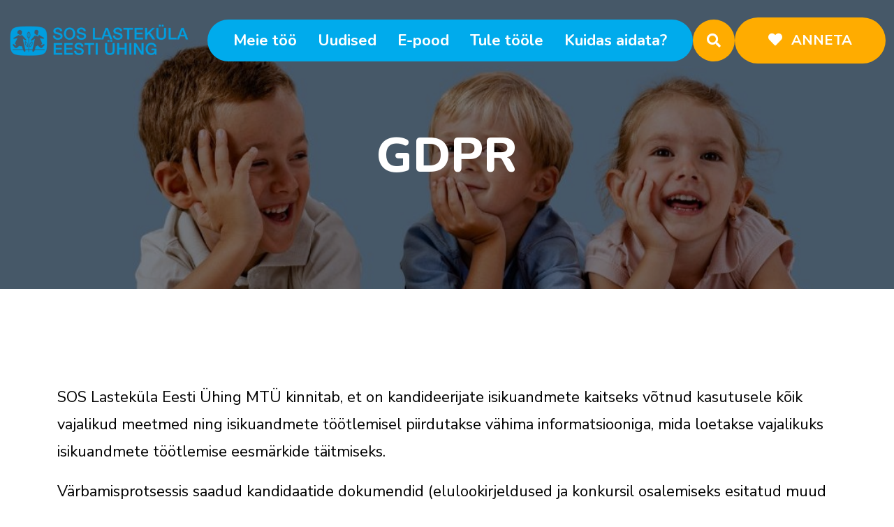

--- FILE ---
content_type: text/html; charset=UTF-8
request_url: https://sos-lastekyla.ee/gdpr/
body_size: 45766
content:
<!doctype html>
<html lang="et">
<head>
    <meta charset="UTF-8">
    <meta name="viewport" content="width=device-width, initial-scale=1, shrink-to-fit=no">
    <meta http-equiv="X-UA-Compatible" content="IE=edge">
    <title>GDPR &#8211; SOS Lasteküla Eesti Ühing MTÜ</title>
<link data-rocket-preload as="style" href="https://fonts.googleapis.com/css2?family=Inter%3Awght%40400%3B500%3B600%3B700&#038;ver=6.9&#038;family=Caveat:wght@400..700&#038;family=Nunito+Sans:ital,opsz,wght@0,6..12,200..1000;1,6..12,200..1000&#038;family=Nunito:ital,wght@0,200..1000;1,200..1000&#038;display=swa&#038;display=swap" rel="preload">
<link data-rocket-preload as="style" href="https://fonts.googleapis.com/css?family=Roboto%3A100%2C100italic%2C200%2C200italic%2C300%2C300italic%2C400%2C400italic%2C500%2C500italic%2C600%2C600italic%2C700%2C700italic%2C800%2C800italic%2C900%2C900italic%7CRoboto%20Slab%3A100%2C100italic%2C200%2C200italic%2C300%2C300italic%2C400%2C400italic%2C500%2C500italic%2C600%2C600italic%2C700%2C700italic%2C800%2C800italic%2C900%2C900italic&#038;display=swap" rel="preload">
<link href="https://fonts.googleapis.com/css2?family=Inter%3Awght%40400%3B500%3B600%3B700&#038;ver=6.9&#038;family=Caveat:wght@400..700&#038;family=Nunito+Sans:ital,opsz,wght@0,6..12,200..1000;1,6..12,200..1000&#038;family=Nunito:ital,wght@0,200..1000;1,200..1000&#038;display=swa&#038;display=swap" media="print" onload="this.media=&#039;all&#039;" rel="stylesheet">
<noscript><link rel="stylesheet" href="https://fonts.googleapis.com/css2?family=Inter%3Awght%40400%3B500%3B600%3B700&#038;ver=6.9&#038;family=Caveat:wght@400..700&#038;family=Nunito+Sans:ital,opsz,wght@0,6..12,200..1000;1,6..12,200..1000&#038;family=Nunito:ital,wght@0,200..1000;1,200..1000&#038;display=swa&#038;display=swap"></noscript>
<link href="https://fonts.googleapis.com/css?family=Roboto%3A100%2C100italic%2C200%2C200italic%2C300%2C300italic%2C400%2C400italic%2C500%2C500italic%2C600%2C600italic%2C700%2C700italic%2C800%2C800italic%2C900%2C900italic%7CRoboto%20Slab%3A100%2C100italic%2C200%2C200italic%2C300%2C300italic%2C400%2C400italic%2C500%2C500italic%2C600%2C600italic%2C700%2C700italic%2C800%2C800italic%2C900%2C900italic&#038;display=swap" media="print" onload="this.media=&#039;all&#039;" rel="stylesheet">
<noscript><link rel="stylesheet" href="https://fonts.googleapis.com/css?family=Roboto%3A100%2C100italic%2C200%2C200italic%2C300%2C300italic%2C400%2C400italic%2C500%2C500italic%2C600%2C600italic%2C700%2C700italic%2C800%2C800italic%2C900%2C900italic%7CRoboto%20Slab%3A100%2C100italic%2C200%2C200italic%2C300%2C300italic%2C400%2C400italic%2C500%2C500italic%2C600%2C600italic%2C700%2C700italic%2C800%2C800italic%2C900%2C900italic&#038;display=swap"></noscript>

<meta name='robots' content='max-image-preview:large' />
<link rel="alternate" hreflang="et" href="https://sos-lastekyla.ee/gdpr/" />
<link rel="alternate" hreflang="x-default" href="https://sos-lastekyla.ee/gdpr/" />
<script id="cookie-law-info-gcm-var-js">
var _ckyGcm = {"status":true,"default_settings":[{"analytics":"denied","advertisement":"denied","functional":"denied","necessary":"granted","ad_user_data":"denied","ad_personalization":"denied","regions":"All"}],"wait_for_update":2000,"url_passthrough":false,"ads_data_redaction":false}</script>
<script id="cookie-law-info-gcm-js" type="text/javascript" src="https://sos-lastekyla.ee/wp-content/plugins/cookie-law-info/lite/frontend/js/gcm.min.js"></script> <script id="cookieyes" type="text/javascript" src="https://cdn-cookieyes.com/client_data/9af8132a44894354ddb76603/script.js"></script>
<!-- Google Tag Manager for WordPress by gtm4wp.com -->
<script data-cfasync="false" data-pagespeed-no-defer>
	var gtm4wp_datalayer_name = "dataLayer";
	var dataLayer = dataLayer || [];
</script>
<!-- End Google Tag Manager for WordPress by gtm4wp.com --><link rel='dns-prefetch' href='//www.googletagmanager.com' />
<link rel='dns-prefetch' href='//maps.googleapis.com' />
<link rel='dns-prefetch' href='//fonts.googleapis.com' />
<link rel='dns-prefetch' href='//cdn.jsdelivr.net' />
<link href='https://fonts.gstatic.com' crossorigin rel='preconnect' />
<link rel="alternate" type="application/rss+xml" title="SOS Lasteküla Eesti Ühing MTÜ &raquo; Feed" href="https://sos-lastekyla.ee/feed/"/>
<link rel="alternate" title="oEmbed (JSON)" type="application/json+oembed" href="https://sos-lastekyla.ee/wp-json/oembed/1.0/embed?url=https%3A%2F%2Fsos-lastekyla.ee%2Fgdpr%2F" />
<link rel="alternate" title="oEmbed (XML)" type="text/xml+oembed" href="https://sos-lastekyla.ee/wp-json/oembed/1.0/embed?url=https%3A%2F%2Fsos-lastekyla.ee%2Fgdpr%2F&#038;format=xml" />
<style id='wp-img-auto-sizes-contain-inline-css'>
img:is([sizes=auto i],[sizes^="auto," i]){contain-intrinsic-size:3000px 1500px}
/*# sourceURL=wp-img-auto-sizes-contain-inline-css */
</style>

<link rel='stylesheet' id='xt-icons-css' href='https://sos-lastekyla.ee/wp-content/plugins/xt-woo-floating-cart/xt-framework/includes/customizer/controls/xt_icons/css/xt-icons.css?ver=2.5.6' media='all' />
<link rel='stylesheet' id='xt_framework_add-to-cart-css' href='https://sos-lastekyla.ee/wp-content/plugins/xt-woo-floating-cart/xt-framework/includes/modules/add-to-cart/assets/css/add-to-cart.css?ver=2.5.6' media='all' />
<style id='wp-emoji-styles-inline-css'>

	img.wp-smiley, img.emoji {
		display: inline !important;
		border: none !important;
		box-shadow: none !important;
		height: 1em !important;
		width: 1em !important;
		margin: 0 0.07em !important;
		vertical-align: -0.1em !important;
		background: none !important;
		padding: 0 !important;
	}
/*# sourceURL=wp-emoji-styles-inline-css */
</style>
<link rel='stylesheet' id='wp-block-library-css' href='https://sos-lastekyla.ee/wp-includes/css/dist/block-library/style.min.css?ver=6.9' media='all' />
<style id='wp-block-library-inline-css'>
.wp-block-quote.is-style-blue-quote { color: blue; }
/*# sourceURL=wp-block-library-inline-css */
</style>
<style id='wp-block-library-theme-inline-css'>
.wp-block-audio :where(figcaption){color:#555;font-size:13px;text-align:center}.is-dark-theme .wp-block-audio :where(figcaption){color:#ffffffa6}.wp-block-audio{margin:0 0 1em}.wp-block-code{border:1px solid #ccc;border-radius:4px;font-family:Menlo,Consolas,monaco,monospace;padding:.8em 1em}.wp-block-embed :where(figcaption){color:#555;font-size:13px;text-align:center}.is-dark-theme .wp-block-embed :where(figcaption){color:#ffffffa6}.wp-block-embed{margin:0 0 1em}.blocks-gallery-caption{color:#555;font-size:13px;text-align:center}.is-dark-theme .blocks-gallery-caption{color:#ffffffa6}:root :where(.wp-block-image figcaption){color:#555;font-size:13px;text-align:center}.is-dark-theme :root :where(.wp-block-image figcaption){color:#ffffffa6}.wp-block-image{margin:0 0 1em}.wp-block-pullquote{border-bottom:4px solid;border-top:4px solid;color:currentColor;margin-bottom:1.75em}.wp-block-pullquote :where(cite),.wp-block-pullquote :where(footer),.wp-block-pullquote__citation{color:currentColor;font-size:.8125em;font-style:normal;text-transform:uppercase}.wp-block-quote{border-left:.25em solid;margin:0 0 1.75em;padding-left:1em}.wp-block-quote cite,.wp-block-quote footer{color:currentColor;font-size:.8125em;font-style:normal;position:relative}.wp-block-quote:where(.has-text-align-right){border-left:none;border-right:.25em solid;padding-left:0;padding-right:1em}.wp-block-quote:where(.has-text-align-center){border:none;padding-left:0}.wp-block-quote.is-large,.wp-block-quote.is-style-large,.wp-block-quote:where(.is-style-plain){border:none}.wp-block-search .wp-block-search__label{font-weight:700}.wp-block-search__button{border:1px solid #ccc;padding:.375em .625em}:where(.wp-block-group.has-background){padding:1.25em 2.375em}.wp-block-separator.has-css-opacity{opacity:.4}.wp-block-separator{border:none;border-bottom:2px solid;margin-left:auto;margin-right:auto}.wp-block-separator.has-alpha-channel-opacity{opacity:1}.wp-block-separator:not(.is-style-wide):not(.is-style-dots){width:100px}.wp-block-separator.has-background:not(.is-style-dots){border-bottom:none;height:1px}.wp-block-separator.has-background:not(.is-style-wide):not(.is-style-dots){height:2px}.wp-block-table{margin:0 0 1em}.wp-block-table td,.wp-block-table th{word-break:normal}.wp-block-table :where(figcaption){color:#555;font-size:13px;text-align:center}.is-dark-theme .wp-block-table :where(figcaption){color:#ffffffa6}.wp-block-video :where(figcaption){color:#555;font-size:13px;text-align:center}.is-dark-theme .wp-block-video :where(figcaption){color:#ffffffa6}.wp-block-video{margin:0 0 1em}:root :where(.wp-block-template-part.has-background){margin-bottom:0;margin-top:0;padding:1.25em 2.375em}
/*# sourceURL=/wp-includes/css/dist/block-library/theme.min.css */
</style>
<style id='classic-theme-styles-inline-css'>
/*! This file is auto-generated */
.wp-block-button__link{color:#fff;background-color:#32373c;border-radius:9999px;box-shadow:none;text-decoration:none;padding:calc(.667em + 2px) calc(1.333em + 2px);font-size:1.125em}.wp-block-file__button{background:#32373c;color:#fff;text-decoration:none}
/*# sourceURL=/wp-includes/css/classic-themes.min.css */
</style>
<style id='fpf-template-selector-style-inline-css'>
.wp-block-fpf-template-selector{max-width:100%!important;width:100%}.wp-block-fpf-template-selector .form-row .input-text,.wp-block-fpf-template-selector .form-row select{background-color:#fff;border:1px solid rgba(32,7,7,.8);border-radius:4px;box-sizing:border-box;color:#000;display:block;font-family:inherit;font-size:.875rem;font-weight:400;height:auto;letter-spacing:normal;line-height:normal;margin:0;padding:.9rem 1.1rem;width:100%}.wp-block-fpf-template-selector .form-row label{display:block;line-height:2;margin-bottom:.7em}.wp-block-fpf-template-selector .form-row select{-webkit-appearance:none;-moz-appearance:none;appearance:none;background-image:url([data-uri]);background-position:calc(100% - 1.1rem) 50%;background-repeat:no-repeat;background-size:16px;cursor:pointer;padding-right:3em}

/*# sourceURL=https://sos-lastekyla.ee/wp-content/plugins/flexible-product-fields/build/fpf-template-selector/style-index.css */
</style>
<style id='givewp-campaign-comments-block-style-inline-css'>
.givewp-campaign-comment-block-card{display:flex;gap:var(--givewp-spacing-3);padding:var(--givewp-spacing-4) 0}.givewp-campaign-comment-block-card__avatar{align-items:center;border-radius:50%;display:flex;height:40px;justify-content:center;width:40px}.givewp-campaign-comment-block-card__avatar img{align-items:center;border-radius:50%;display:flex;height:auto;justify-content:center;min-width:40px;width:100%}.givewp-campaign-comment-block-card__donor-name{color:var(--givewp-neutral-700);font-size:1rem;font-weight:600;line-height:1.5;margin:0;text-align:left}.givewp-campaign-comment-block-card__details{align-items:center;color:var(--givewp-neutral-400);display:flex;font-size:.875rem;font-weight:500;gap:var(--givewp-spacing-2);height:auto;line-height:1.43;margin:2px 0 var(--givewp-spacing-3) 0;text-align:left}.givewp-campaign-comment-block-card__comment{color:var(--givewp-neutral-700);font-size:1rem;line-height:1.5;margin:0;text-align:left}.givewp-campaign-comment-block-card__read-more{background:none;border:none;color:var(--givewp-blue-500);cursor:pointer;font-size:.875rem;line-height:1.43;outline:none;padding:0}
.givewp-campaign-comments-block-empty-state{align-items:center;background-color:var(--givewp-shades-white);border:1px solid var(--givewp-neutral-50);border-radius:.5rem;display:flex;flex-direction:column;justify-content:center;padding:var(--givewp-spacing-6)}.givewp-campaign-comments-block-empty-state__details{align-items:center;display:flex;flex-direction:column;gap:var(--givewp-spacing-1);justify-content:center;margin:.875rem 0}.givewp-campaign-comments-block-empty-state__title{color:var(--givewp-neutral-700);font-size:1rem;font-weight:500;margin:0}.givewp-campaign-comments-block-empty-state__description{color:var(--givewp-neutral-700);font-size:.875rem;line-height:1.43;margin:0}
.givewp-campaign-comment-block{background-color:var(--givewp-shades-white);display:flex;flex-direction:column;gap:var(--givewp-spacing-2);padding:var(--givewp-spacing-6) 0}.givewp-campaign-comment-block__title{color:var(--givewp-neutral-900);font-size:18px;font-weight:600;line-height:1.56;margin:0;text-align:left}.givewp-campaign-comment-block__cta{align-items:center;background-color:var(--givewp-neutral-50);border-radius:4px;color:var(--giewp-neutral-500);display:flex;font-size:14px;font-weight:600;gap:8px;height:36px;line-height:1.43;margin:0;padding:var(--givewp-spacing-2) var(--givewp-spacing-4);text-align:left}

/*# sourceURL=https://sos-lastekyla.ee/wp-content/plugins/give/build/campaignCommentsBlockApp.css */
</style>
<style id='givewp-campaign-cover-block-style-inline-css'>
.givewp-campaign-selector{border:1px solid #e5e7eb;border-radius:5px;box-shadow:0 2px 4px 0 rgba(0,0,0,.05);display:flex;flex-direction:column;gap:20px;padding:40px 24px}.givewp-campaign-selector__label{padding-bottom:16px}.givewp-campaign-selector__select input[type=text]:focus{border-color:transparent;box-shadow:0 0 0 1px transparent;outline:2px solid transparent}.givewp-campaign-selector__logo{align-self:center}.givewp-campaign-selector__open{background:#2271b1;border:none;border-radius:5px;color:#fff;cursor:pointer;padding:.5rem 1rem}.givewp-campaign-selector__submit{background-color:#27ae60;border:0;border-radius:5px;color:#fff;font-weight:700;outline:none;padding:1rem;text-align:center;transition:.2s;width:100%}.givewp-campaign-selector__submit:disabled{background-color:#f3f4f6;color:#9ca0af}.givewp-campaign-selector__submit:hover:not(:disabled){cursor:pointer;filter:brightness(1.2)}
.givewp-campaign-cover-block__button{align-items:center;border:1px solid #2271b1;border-radius:2px;color:#2271b1;display:flex;justify-content:center;margin-bottom:.5rem;min-height:32px;width:100%}.givewp-campaign-cover-block__image{border-radius:2px;display:flex;flex-grow:1;margin-bottom:.5rem;max-height:4.44rem;-o-object-fit:cover;object-fit:cover;width:100%}.givewp-campaign-cover-block__help-text{color:#4b5563;font-size:.75rem;font-stretch:normal;font-style:normal;font-weight:400;letter-spacing:normal;line-height:1.4;text-align:left}.givewp-campaign-cover-block__edit-campaign-link{align-items:center;display:inline-flex;font-size:.75rem;font-stretch:normal;font-style:normal;font-weight:400;gap:.125rem;line-height:1.4}.givewp-campaign-cover-block__edit-campaign-link svg{fill:currentColor;height:1.25rem;width:1.25rem}.givewp-campaign-cover-block-preview__image{align-items:center;display:flex;height:100%;justify-content:center;width:100%}

/*# sourceURL=https://sos-lastekyla.ee/wp-content/plugins/give/build/campaignCoverBlock.css */
</style>
<style id='givewp-campaign-donations-style-inline-css'>
.givewp-campaign-donations-block{padding:1.5rem 0}.givewp-campaign-donations-block *{font-family:Inter,sans-serif}.givewp-campaign-donations-block .givewp-campaign-donations-block__header{align-items:center;display:flex;justify-content:space-between;margin-bottom:.5rem}.givewp-campaign-donations-block .givewp-campaign-donations-block__title{color:var(--givewp-neutral-900);font-size:1.125rem;font-weight:600;line-height:1.56;margin:0}.givewp-campaign-donations-block .givewp-campaign-donations-block__donations{display:grid;gap:.5rem;margin:0;padding:0}.givewp-campaign-donations-block .givewp-campaign-donations-block__donation,.givewp-campaign-donations-block .givewp-campaign-donations-block__empty-state{background-color:var(--givewp-shades-white);border:1px solid var(--givewp-neutral-50);border-radius:.5rem;display:flex;padding:1rem}.givewp-campaign-donations-block .givewp-campaign-donations-block__donation{align-items:center;gap:.75rem}.givewp-campaign-donations-block .givewp-campaign-donations-block__donation-icon{align-items:center;display:flex}.givewp-campaign-donations-block .givewp-campaign-donations-block__donation-icon img{border-radius:100%;height:2.5rem;-o-object-fit:cover;object-fit:cover;width:2.5rem}.givewp-campaign-donations-block .givewp-campaign-donations-block__donation-info{display:flex;flex-direction:column;justify-content:center;row-gap:.25rem}.givewp-campaign-donations-block .givewp-campaign-donations-block__donation-description{color:var(--givewp-neutral-500);font-size:1rem;font-weight:500;line-height:1.5;margin:0}.givewp-campaign-donations-block .givewp-campaign-donations-block__donation-description strong{color:var(--givewp-neutral-700);font-weight:600}.givewp-campaign-donations-block .givewp-campaign-donations-block__donation-date{align-items:center;color:var(--givewp-neutral-400);display:flex;font-size:.875rem;font-weight:500;line-height:1.43}.givewp-campaign-donations-block .givewp-campaign-donations-block__donation-ribbon{align-items:center;border-radius:100%;color:#1f2937;display:flex;height:1.25rem;justify-content:center;margin-left:auto;width:1.25rem}.givewp-campaign-donations-block .givewp-campaign-donations-block__donation-ribbon[data-position="1"]{background-color:gold}.givewp-campaign-donations-block .givewp-campaign-donations-block__donation-ribbon[data-position="2"]{background-color:silver}.givewp-campaign-donations-block .givewp-campaign-donations-block__donation-ribbon[data-position="3"]{background-color:#cd7f32;color:#fffaf2}.givewp-campaign-donations-block .givewp-campaign-donations-block__donation-amount{color:var(--givewp-neutral-700);font-size:1.125rem;font-weight:600;line-height:1.56;margin-left:auto}.givewp-campaign-donations-block .givewp-campaign-donations-block__footer{display:flex;justify-content:center;margin-top:.5rem}.givewp-campaign-donations-block .givewp-campaign-donations-block__donate-button button.givewp-donation-form-modal__open,.givewp-campaign-donations-block .givewp-campaign-donations-block__empty-button button.givewp-donation-form-modal__open,.givewp-campaign-donations-block .givewp-campaign-donations-block__load-more-button{background:none!important;border:1px solid var(--givewp-primary-color);border-radius:.5rem;color:var(--givewp-primary-color)!important;font-size:.875rem;font-weight:600;line-height:1.43;padding:.25rem 1rem!important}.givewp-campaign-donations-block .givewp-campaign-donations-block__donate-button button.givewp-donation-form-modal__open:hover,.givewp-campaign-donations-block .givewp-campaign-donations-block__empty-button button.givewp-donation-form-modal__open:hover,.givewp-campaign-donations-block .givewp-campaign-donations-block__load-more-button:hover{background:var(--givewp-primary-color)!important;color:var(--givewp-shades-white)!important}.givewp-campaign-donations-block .givewp-campaign-donations-block__empty-state{align-items:center;flex-direction:column;padding:1.5rem}.givewp-campaign-donations-block .givewp-campaign-donations-block__empty-description,.givewp-campaign-donations-block .givewp-campaign-donations-block__empty-title{color:var(--givewp-neutral-700);margin:0}.givewp-campaign-donations-block .givewp-campaign-donations-block__empty-title{font-size:1rem;font-weight:500;line-height:1.5}.givewp-campaign-donations-block .givewp-campaign-donations-block__empty-description{font-size:.875rem;line-height:1.43;margin-top:.25rem}.givewp-campaign-donations-block .givewp-campaign-donations-block__empty-icon{color:var(--givewp-secondary-color);margin-bottom:.875rem;order:-1}.givewp-campaign-donations-block .givewp-campaign-donations-block__empty-button{margin-top:.875rem}.givewp-campaign-donations-block .givewp-campaign-donations-block__empty-button button.givewp-donation-form-modal__open{border-radius:.25rem;padding:.5rem 1rem!important}

/*# sourceURL=https://sos-lastekyla.ee/wp-content/plugins/give/build/campaignDonationsBlockApp.css */
</style>
<style id='givewp-campaign-donors-style-inline-css'>
.givewp-campaign-donors-block{padding:1.5rem 0}.givewp-campaign-donors-block *{font-family:Inter,sans-serif}.givewp-campaign-donors-block .givewp-campaign-donors-block__header{align-items:center;display:flex;justify-content:space-between;margin-bottom:.5rem}.givewp-campaign-donors-block .givewp-campaign-donors-block__title{color:var(--givewp-neutral-900);font-size:1.125rem;font-weight:600;line-height:1.56;margin:0}.givewp-campaign-donors-block .givewp-campaign-donors-block__donors{display:grid;gap:.5rem;margin:0;padding:0}.givewp-campaign-donors-block .givewp-campaign-donors-block__donor,.givewp-campaign-donors-block .givewp-campaign-donors-block__empty-state{background-color:var(--givewp-shades-white);border:1px solid var(--givewp-neutral-50);border-radius:.5rem;display:flex;padding:1rem}.givewp-campaign-donors-block .givewp-campaign-donors-block__donor{align-items:center;gap:.75rem}.givewp-campaign-donors-block .givewp-campaign-donors-block__donor-avatar{align-items:center;display:flex}.givewp-campaign-donors-block .givewp-campaign-donors-block__donor-avatar img{border-radius:100%;height:2.5rem;-o-object-fit:cover;object-fit:cover;width:2.5rem}.givewp-campaign-donors-block .givewp-campaign-donors-block__donor-info{align-items:center;display:flex;flex-wrap:wrap;row-gap:.25rem}.givewp-campaign-donors-block .givewp-campaign-donors-block__donor-name{color:var(--givewp-neutral-900);font-size:1rem;font-weight:600;line-height:1.5;margin:0}.givewp-campaign-donors-block .givewp-campaign-donors-block__donor-date{align-items:center;color:var(--givewp-neutral-400);display:flex;font-size:.875rem;font-weight:500;line-height:1.43}.givewp-campaign-donors-block .givewp-campaign-donors-block__donor-date:before{background:var(--givewp-neutral-100);border-radius:100%;content:"";display:block;height:.25rem;margin:0 .5rem;width:.25rem}.givewp-campaign-donors-block .givewp-campaign-donors-block__donor-ribbon{align-items:center;border-radius:100%;color:#1f2937;display:flex;height:1.25rem;justify-content:center;margin-left:.5rem;width:1.25rem}.givewp-campaign-donors-block .givewp-campaign-donors-block__donor-ribbon[data-position="1"]{background-color:gold}.givewp-campaign-donors-block .givewp-campaign-donors-block__donor-ribbon[data-position="2"]{background-color:silver}.givewp-campaign-donors-block .givewp-campaign-donors-block__donor-ribbon[data-position="3"]{background-color:#cd7f32;color:#fffaf2}.givewp-campaign-donors-block .givewp-campaign-donors-block__donor-company{color:var(--givewp-neutral-400);display:flex;flex:0 0 100%;font-size:.875rem;font-weight:500;line-height:1.43}.givewp-campaign-donors-block .givewp-campaign-donors-block__donor-amount{color:var(--givewp-neutral-700);font-size:1.125rem;font-weight:600;line-height:1.56;margin-left:auto}.givewp-campaign-donors-block .givewp-campaign-donors-block__footer{display:flex;justify-content:center;margin-top:.5rem}.givewp-campaign-donors-block .givewp-campaign-donors-block__donate-button button.givewp-donation-form-modal__open,.givewp-campaign-donors-block .givewp-campaign-donors-block__empty-button button.givewp-donation-form-modal__open,.givewp-campaign-donors-block .givewp-campaign-donors-block__load-more-button{background:none!important;border:1px solid var(--givewp-primary-color);border-radius:.5rem;color:var(--givewp-primary-color)!important;font-size:.875rem;font-weight:600;line-height:1.43;padding:.25rem 1rem!important}.givewp-campaign-donors-block .givewp-campaign-donors-block__donate-button button.givewp-donation-form-modal__open:hover,.givewp-campaign-donors-block .givewp-campaign-donors-block__empty-button button.givewp-donation-form-modal__open:hover,.givewp-campaign-donors-block .givewp-campaign-donors-block__load-more-button:hover{background:var(--givewp-primary-color)!important;color:var(--givewp-shades-white)!important}.givewp-campaign-donors-block .givewp-campaign-donors-block__empty-state{align-items:center;flex-direction:column;padding:1.5rem}.givewp-campaign-donors-block .givewp-campaign-donors-block__empty-description,.givewp-campaign-donors-block .givewp-campaign-donors-block__empty-title{color:var(--givewp-neutral-700);margin:0}.givewp-campaign-donors-block .givewp-campaign-donors-block__empty-title{font-size:1rem;font-weight:500;line-height:1.5}.givewp-campaign-donors-block .givewp-campaign-donors-block__empty-description{font-size:.875rem;line-height:1.43;margin-top:.25rem}.givewp-campaign-donors-block .givewp-campaign-donors-block__empty-icon{color:var(--givewp-secondary-color);margin-bottom:.875rem;order:-1}.givewp-campaign-donors-block .givewp-campaign-donors-block__empty-button{margin-top:.875rem}.givewp-campaign-donors-block .givewp-campaign-donors-block__empty-button button.givewp-donation-form-modal__open{border-radius:.25rem;padding:.5rem 1rem!important}

/*# sourceURL=https://sos-lastekyla.ee/wp-content/plugins/give/build/campaignDonorsBlockApp.css */
</style>
<style id='givewp-campaign-form-style-inline-css'>
.givewp-donation-form-modal{outline:none;overflow-y:scroll;padding:1rem;width:100%}.givewp-donation-form-modal[data-entering=true]{animation:modal-fade .3s,modal-zoom .6s}@keyframes modal-fade{0%{opacity:0}to{opacity:1}}@keyframes modal-zoom{0%{transform:scale(.8)}to{transform:scale(1)}}.givewp-donation-form-modal__overlay{align-items:center;background:rgba(0,0,0,.7);display:flex;flex-direction:column;height:var(--visual-viewport-height);justify-content:center;left:0;position:fixed;top:0;width:100vw;z-index:100}.givewp-donation-form-modal__overlay[data-loading=true]{display:none}.givewp-donation-form-modal__overlay[data-entering=true]{animation:modal-fade .3s}.givewp-donation-form-modal__overlay[data-exiting=true]{animation:modal-fade .15s ease-in reverse}.givewp-donation-form-modal__open__spinner{left:50%;line-height:1;position:absolute;top:50%;transform:translate(-50%,-50%);z-index:100}.givewp-donation-form-modal__open{position:relative}.givewp-donation-form-modal__close{background:#e7e8ed;border:1px solid transparent;border-radius:50%;cursor:pointer;display:flex;padding:.75rem;position:fixed;right:25px;top:25px;transition:.2s;width:-moz-fit-content;width:fit-content;z-index:999}.givewp-donation-form-modal__close svg{height:1rem;width:1rem}.givewp-donation-form-modal__close:active,.givewp-donation-form-modal__close:focus,.givewp-donation-form-modal__close:hover{background-color:#caccd7;border:1px solid #caccd7}.admin-bar .givewp-donation-form-modal{margin-top:32px}.admin-bar .givewp-donation-form-modal__close{top:57px}
.givewp-entity-selector{border:1px solid #e5e7eb;border-radius:5px;box-shadow:0 2px 4px 0 rgba(0,0,0,.05);display:flex;flex-direction:column;gap:20px;padding:40px 24px}.givewp-entity-selector__label{padding-bottom:16px}.givewp-entity-selector__select input[type=text]:focus{border-color:transparent;box-shadow:0 0 0 1px transparent;outline:2px solid transparent}.givewp-entity-selector__logo{align-self:center}.givewp-entity-selector__open{background:#2271b1;border:none;border-radius:5px;color:#fff;cursor:pointer;padding:.5rem 1rem}.givewp-entity-selector__submit{background-color:#27ae60;border:0;border-radius:5px;color:#fff;font-weight:700;outline:none;padding:1rem;text-align:center;transition:.2s;width:100%}.givewp-entity-selector__submit:disabled{background-color:#f3f4f6;color:#9ca0af}.givewp-entity-selector__submit:hover:not(:disabled){cursor:pointer;filter:brightness(1.2)}
.givewp-campaign-selector{border:1px solid #e5e7eb;border-radius:5px;box-shadow:0 2px 4px 0 rgba(0,0,0,.05);display:flex;flex-direction:column;gap:20px;padding:40px 24px}.givewp-campaign-selector__label{padding-bottom:16px}.givewp-campaign-selector__select input[type=text]:focus{border-color:transparent;box-shadow:0 0 0 1px transparent;outline:2px solid transparent}.givewp-campaign-selector__logo{align-self:center}.givewp-campaign-selector__open{background:#2271b1;border:none;border-radius:5px;color:#fff;cursor:pointer;padding:.5rem 1rem}.givewp-campaign-selector__submit{background-color:#27ae60;border:0;border-radius:5px;color:#fff;font-weight:700;outline:none;padding:1rem;text-align:center;transition:.2s;width:100%}.givewp-campaign-selector__submit:disabled{background-color:#f3f4f6;color:#9ca0af}.givewp-campaign-selector__submit:hover:not(:disabled){cursor:pointer;filter:brightness(1.2)}
.givewp-donation-form-link,.givewp-donation-form-modal__open{background:var(--givewp-primary-color,#2271b1);border:none;border-radius:5px;color:#fff;cursor:pointer;font-family:-apple-system,BlinkMacSystemFont,Segoe UI,Roboto,Oxygen-Sans,Ubuntu,Cantarell,Helvetica Neue,sans-serif;font-size:1rem;font-weight:500!important;line-height:1.5;padding:.75rem 1.25rem!important;text-decoration:none!important;transition:all .2s ease;width:100%}.givewp-donation-form-link:active,.givewp-donation-form-link:focus,.givewp-donation-form-link:focus-visible,.givewp-donation-form-link:hover,.givewp-donation-form-modal__open:active,.givewp-donation-form-modal__open:focus,.givewp-donation-form-modal__open:focus-visible,.givewp-donation-form-modal__open:hover{background-color:color-mix(in srgb,var(--givewp-primary-color,#2271b1),#000 20%)}.components-input-control__label{width:100%}.wp-block-givewp-campaign-form{position:relative}.wp-block-givewp-campaign-form form[id*=give-form] #give-gateway-radio-list>li input[type=radio]{display:inline-block}.wp-block-givewp-campaign-form iframe{pointer-events:none;width:100%!important}.give-change-donation-form-btn svg{margin-top:3px}.givewp-default-form-toggle{margin-top:var(--givewp-spacing-4)}

/*# sourceURL=https://sos-lastekyla.ee/wp-content/plugins/give/build/campaignFormBlock.css */
</style>
<style id='givewp-campaign-goal-style-inline-css'>
.givewp-campaign-goal{display:flex;flex-direction:column;gap:.5rem;padding-bottom:1rem}.givewp-campaign-goal__container{display:flex;flex-direction:row;justify-content:space-between}.givewp-campaign-goal__container-item{display:flex;flex-direction:column;gap:.2rem}.givewp-campaign-goal__container-item span{color:var(--givewp-neutral-500);font-size:12px;font-weight:600;letter-spacing:.48px;line-height:1.5;text-transform:uppercase}.givewp-campaign-goal__container-item strong{color:var(--givewp-neutral-900);font-size:20px;font-weight:600;line-height:1.6}.givewp-campaign-goal__progress-bar{display:flex}.givewp-campaign-goal__progress-bar-container{background-color:#f2f2f2;border-radius:14px;box-shadow:inset 0 1px 4px 0 rgba(0,0,0,.09);display:flex;flex-grow:1;height:8px}.givewp-campaign-goal__progress-bar-progress{background:var(--givewp-secondary-color,#2d802f);border-radius:14px;box-shadow:inset 0 1px 4px 0 rgba(0,0,0,.09);display:flex;height:8px}

/*# sourceURL=https://sos-lastekyla.ee/wp-content/plugins/give/build/campaignGoalBlockApp.css */
</style>
<style id='givewp-campaign-stats-block-style-inline-css'>
.givewp-campaign-stats-block span{color:var(--givewp-neutral-500);display:block;font-size:12px;font-weight:600;letter-spacing:.48px;line-height:1.5;margin-bottom:2px;text-align:left;text-transform:uppercase}.givewp-campaign-stats-block strong{color:var(--givewp-neutral-900);font-size:20px;font-weight:600;letter-spacing:normal;line-height:1.6}

/*# sourceURL=https://sos-lastekyla.ee/wp-content/plugins/give/build/campaignStatsBlockApp.css */
</style>
<style id='givewp-campaign-donate-button-style-inline-css'>
.givewp-donation-form-link,.givewp-donation-form-modal__open{background:var(--givewp-primary-color,#2271b1);border:none;border-radius:5px;color:#fff;cursor:pointer;font-family:-apple-system,BlinkMacSystemFont,Segoe UI,Roboto,Oxygen-Sans,Ubuntu,Cantarell,Helvetica Neue,sans-serif;font-size:1rem;font-weight:500!important;line-height:1.5;padding:.75rem 1.25rem!important;text-decoration:none!important;transition:all .2s ease;width:100%}.givewp-donation-form-link:active,.givewp-donation-form-link:focus,.givewp-donation-form-link:focus-visible,.givewp-donation-form-link:hover,.givewp-donation-form-modal__open:active,.givewp-donation-form-modal__open:focus,.givewp-donation-form-modal__open:focus-visible,.givewp-donation-form-modal__open:hover{background-color:color-mix(in srgb,var(--givewp-primary-color,#2271b1),#000 20%)}.give-change-donation-form-btn svg{margin-top:3px}.givewp-default-form-toggle{margin-top:var(--givewp-spacing-4)}

/*# sourceURL=https://sos-lastekyla.ee/wp-content/plugins/give/build/campaignDonateButtonBlockApp.css */
</style>
<style id='global-styles-inline-css'>
:root{--wp--preset--aspect-ratio--square: 1;--wp--preset--aspect-ratio--4-3: 4/3;--wp--preset--aspect-ratio--3-4: 3/4;--wp--preset--aspect-ratio--3-2: 3/2;--wp--preset--aspect-ratio--2-3: 2/3;--wp--preset--aspect-ratio--16-9: 16/9;--wp--preset--aspect-ratio--9-16: 9/16;--wp--preset--color--black: #000000;--wp--preset--color--cyan-bluish-gray: #abb8c3;--wp--preset--color--white: #ffffff;--wp--preset--color--pale-pink: #f78da7;--wp--preset--color--vivid-red: #cf2e2e;--wp--preset--color--luminous-vivid-orange: #ff6900;--wp--preset--color--luminous-vivid-amber: #fcb900;--wp--preset--color--light-green-cyan: #7bdcb5;--wp--preset--color--vivid-green-cyan: #00d084;--wp--preset--color--pale-cyan-blue: #8ed1fc;--wp--preset--color--vivid-cyan-blue: #0693e3;--wp--preset--color--vivid-purple: #9b51e0;--wp--preset--gradient--vivid-cyan-blue-to-vivid-purple: linear-gradient(135deg,rgb(6,147,227) 0%,rgb(155,81,224) 100%);--wp--preset--gradient--light-green-cyan-to-vivid-green-cyan: linear-gradient(135deg,rgb(122,220,180) 0%,rgb(0,208,130) 100%);--wp--preset--gradient--luminous-vivid-amber-to-luminous-vivid-orange: linear-gradient(135deg,rgb(252,185,0) 0%,rgb(255,105,0) 100%);--wp--preset--gradient--luminous-vivid-orange-to-vivid-red: linear-gradient(135deg,rgb(255,105,0) 0%,rgb(207,46,46) 100%);--wp--preset--gradient--very-light-gray-to-cyan-bluish-gray: linear-gradient(135deg,rgb(238,238,238) 0%,rgb(169,184,195) 100%);--wp--preset--gradient--cool-to-warm-spectrum: linear-gradient(135deg,rgb(74,234,220) 0%,rgb(151,120,209) 20%,rgb(207,42,186) 40%,rgb(238,44,130) 60%,rgb(251,105,98) 80%,rgb(254,248,76) 100%);--wp--preset--gradient--blush-light-purple: linear-gradient(135deg,rgb(255,206,236) 0%,rgb(152,150,240) 100%);--wp--preset--gradient--blush-bordeaux: linear-gradient(135deg,rgb(254,205,165) 0%,rgb(254,45,45) 50%,rgb(107,0,62) 100%);--wp--preset--gradient--luminous-dusk: linear-gradient(135deg,rgb(255,203,112) 0%,rgb(199,81,192) 50%,rgb(65,88,208) 100%);--wp--preset--gradient--pale-ocean: linear-gradient(135deg,rgb(255,245,203) 0%,rgb(182,227,212) 50%,rgb(51,167,181) 100%);--wp--preset--gradient--electric-grass: linear-gradient(135deg,rgb(202,248,128) 0%,rgb(113,206,126) 100%);--wp--preset--gradient--midnight: linear-gradient(135deg,rgb(2,3,129) 0%,rgb(40,116,252) 100%);--wp--preset--font-size--small: 13px;--wp--preset--font-size--medium: 20px;--wp--preset--font-size--large: 36px;--wp--preset--font-size--x-large: 42px;--wp--preset--spacing--20: 0.44rem;--wp--preset--spacing--30: 0.67rem;--wp--preset--spacing--40: 1rem;--wp--preset--spacing--50: 1.5rem;--wp--preset--spacing--60: 2.25rem;--wp--preset--spacing--70: 3.38rem;--wp--preset--spacing--80: 5.06rem;--wp--preset--shadow--natural: 6px 6px 9px rgba(0, 0, 0, 0.2);--wp--preset--shadow--deep: 12px 12px 50px rgba(0, 0, 0, 0.4);--wp--preset--shadow--sharp: 6px 6px 0px rgba(0, 0, 0, 0.2);--wp--preset--shadow--outlined: 6px 6px 0px -3px rgb(255, 255, 255), 6px 6px rgb(0, 0, 0);--wp--preset--shadow--crisp: 6px 6px 0px rgb(0, 0, 0);}:where(.is-layout-flex){gap: 0.5em;}:where(.is-layout-grid){gap: 0.5em;}body .is-layout-flex{display: flex;}.is-layout-flex{flex-wrap: wrap;align-items: center;}.is-layout-flex > :is(*, div){margin: 0;}body .is-layout-grid{display: grid;}.is-layout-grid > :is(*, div){margin: 0;}:where(.wp-block-columns.is-layout-flex){gap: 2em;}:where(.wp-block-columns.is-layout-grid){gap: 2em;}:where(.wp-block-post-template.is-layout-flex){gap: 1.25em;}:where(.wp-block-post-template.is-layout-grid){gap: 1.25em;}.has-black-color{color: var(--wp--preset--color--black) !important;}.has-cyan-bluish-gray-color{color: var(--wp--preset--color--cyan-bluish-gray) !important;}.has-white-color{color: var(--wp--preset--color--white) !important;}.has-pale-pink-color{color: var(--wp--preset--color--pale-pink) !important;}.has-vivid-red-color{color: var(--wp--preset--color--vivid-red) !important;}.has-luminous-vivid-orange-color{color: var(--wp--preset--color--luminous-vivid-orange) !important;}.has-luminous-vivid-amber-color{color: var(--wp--preset--color--luminous-vivid-amber) !important;}.has-light-green-cyan-color{color: var(--wp--preset--color--light-green-cyan) !important;}.has-vivid-green-cyan-color{color: var(--wp--preset--color--vivid-green-cyan) !important;}.has-pale-cyan-blue-color{color: var(--wp--preset--color--pale-cyan-blue) !important;}.has-vivid-cyan-blue-color{color: var(--wp--preset--color--vivid-cyan-blue) !important;}.has-vivid-purple-color{color: var(--wp--preset--color--vivid-purple) !important;}.has-black-background-color{background-color: var(--wp--preset--color--black) !important;}.has-cyan-bluish-gray-background-color{background-color: var(--wp--preset--color--cyan-bluish-gray) !important;}.has-white-background-color{background-color: var(--wp--preset--color--white) !important;}.has-pale-pink-background-color{background-color: var(--wp--preset--color--pale-pink) !important;}.has-vivid-red-background-color{background-color: var(--wp--preset--color--vivid-red) !important;}.has-luminous-vivid-orange-background-color{background-color: var(--wp--preset--color--luminous-vivid-orange) !important;}.has-luminous-vivid-amber-background-color{background-color: var(--wp--preset--color--luminous-vivid-amber) !important;}.has-light-green-cyan-background-color{background-color: var(--wp--preset--color--light-green-cyan) !important;}.has-vivid-green-cyan-background-color{background-color: var(--wp--preset--color--vivid-green-cyan) !important;}.has-pale-cyan-blue-background-color{background-color: var(--wp--preset--color--pale-cyan-blue) !important;}.has-vivid-cyan-blue-background-color{background-color: var(--wp--preset--color--vivid-cyan-blue) !important;}.has-vivid-purple-background-color{background-color: var(--wp--preset--color--vivid-purple) !important;}.has-black-border-color{border-color: var(--wp--preset--color--black) !important;}.has-cyan-bluish-gray-border-color{border-color: var(--wp--preset--color--cyan-bluish-gray) !important;}.has-white-border-color{border-color: var(--wp--preset--color--white) !important;}.has-pale-pink-border-color{border-color: var(--wp--preset--color--pale-pink) !important;}.has-vivid-red-border-color{border-color: var(--wp--preset--color--vivid-red) !important;}.has-luminous-vivid-orange-border-color{border-color: var(--wp--preset--color--luminous-vivid-orange) !important;}.has-luminous-vivid-amber-border-color{border-color: var(--wp--preset--color--luminous-vivid-amber) !important;}.has-light-green-cyan-border-color{border-color: var(--wp--preset--color--light-green-cyan) !important;}.has-vivid-green-cyan-border-color{border-color: var(--wp--preset--color--vivid-green-cyan) !important;}.has-pale-cyan-blue-border-color{border-color: var(--wp--preset--color--pale-cyan-blue) !important;}.has-vivid-cyan-blue-border-color{border-color: var(--wp--preset--color--vivid-cyan-blue) !important;}.has-vivid-purple-border-color{border-color: var(--wp--preset--color--vivid-purple) !important;}.has-vivid-cyan-blue-to-vivid-purple-gradient-background{background: var(--wp--preset--gradient--vivid-cyan-blue-to-vivid-purple) !important;}.has-light-green-cyan-to-vivid-green-cyan-gradient-background{background: var(--wp--preset--gradient--light-green-cyan-to-vivid-green-cyan) !important;}.has-luminous-vivid-amber-to-luminous-vivid-orange-gradient-background{background: var(--wp--preset--gradient--luminous-vivid-amber-to-luminous-vivid-orange) !important;}.has-luminous-vivid-orange-to-vivid-red-gradient-background{background: var(--wp--preset--gradient--luminous-vivid-orange-to-vivid-red) !important;}.has-very-light-gray-to-cyan-bluish-gray-gradient-background{background: var(--wp--preset--gradient--very-light-gray-to-cyan-bluish-gray) !important;}.has-cool-to-warm-spectrum-gradient-background{background: var(--wp--preset--gradient--cool-to-warm-spectrum) !important;}.has-blush-light-purple-gradient-background{background: var(--wp--preset--gradient--blush-light-purple) !important;}.has-blush-bordeaux-gradient-background{background: var(--wp--preset--gradient--blush-bordeaux) !important;}.has-luminous-dusk-gradient-background{background: var(--wp--preset--gradient--luminous-dusk) !important;}.has-pale-ocean-gradient-background{background: var(--wp--preset--gradient--pale-ocean) !important;}.has-electric-grass-gradient-background{background: var(--wp--preset--gradient--electric-grass) !important;}.has-midnight-gradient-background{background: var(--wp--preset--gradient--midnight) !important;}.has-small-font-size{font-size: var(--wp--preset--font-size--small) !important;}.has-medium-font-size{font-size: var(--wp--preset--font-size--medium) !important;}.has-large-font-size{font-size: var(--wp--preset--font-size--large) !important;}.has-x-large-font-size{font-size: var(--wp--preset--font-size--x-large) !important;}
:where(.wp-block-post-template.is-layout-flex){gap: 1.25em;}:where(.wp-block-post-template.is-layout-grid){gap: 1.25em;}
:where(.wp-block-term-template.is-layout-flex){gap: 1.25em;}:where(.wp-block-term-template.is-layout-grid){gap: 1.25em;}
:where(.wp-block-columns.is-layout-flex){gap: 2em;}:where(.wp-block-columns.is-layout-grid){gap: 2em;}
:root :where(.wp-block-pullquote){font-size: 1.5em;line-height: 1.6;}
/*# sourceURL=global-styles-inline-css */
</style>
<link rel='stylesheet' id='contact-list-css' href='https://sos-lastekyla.ee/wp-content/plugins/contact-list/dist/css/p.css?ver=3.0.17' media='all' />
<style id='contact-list-inline-css'>
body .contact-list-container.contact-list-3-cards-on-the-same-row .contact-list-image img { display: inline-block; }body .contact-list-container.contact-list-4-cards-on-the-same-row .contact-list-image img { display: inline-block; }.contact-list-contact-container { background: #f7f7f7; }.contact-list-contact-container { border: 1px solid #bbb; border-radius: 10px; padding: 10px; }#all-contacts li { min-height: 350px; }.contact-list-2-cards-on-the-same-row #all-contacts li { min-height: 350px; }.contact-list-3-cards-on-the-same-row #all-contacts li { min-height: 350px; }.contact-list-4-cards-on-the-same-row #all-contacts li { min-height: 350px; } @media (max-width: 820px) { #all-contacts li { min-height: 0; } } @media (max-width: 820px) { .contact-list-2-cards-on-the-same-row #all-contacts li { min-height: 0; } } @media (max-width: 820px) { .contact-list-3-cards-on-the-same-row #all-contacts li { min-height: 0; } } @media (max-width: 820px) { .contact-list-4-cards-on-the-same-row #all-contacts li { min-height: 0; } }
/*# sourceURL=contact-list-inline-css */
</style>
<link rel='stylesheet' id='contact-list-font-awesome-css' href='https://sos-lastekyla.ee/wp-content/plugins/contact-list/dist/font-awesome-4.7.0/css/font-awesome.min.css?ver=3.0.17' media='all' />
<link rel='stylesheet' id='sos-donations-css' href='https://sos-lastekyla.ee/wp-content/plugins/sos-donations/css/style.css?ver=1.3' media='all' />
<style id='woocommerce-inline-inline-css'>
.woocommerce form .form-row .required { visibility: visible; }
/*# sourceURL=woocommerce-inline-inline-css */
</style>
<link rel='stylesheet' id='give-styles-css' href='https://sos-lastekyla.ee/wp-content/plugins/give/build/assets/dist/css/give.css?ver=4.13.2' media='all' />
<link rel='stylesheet' id='give-donation-summary-style-frontend-css' href='https://sos-lastekyla.ee/wp-content/plugins/give/build/assets/dist/css/give-donation-summary.css?ver=4.13.2' media='all' />
<link rel='stylesheet' id='givewp-design-system-foundation-css' href='https://sos-lastekyla.ee/wp-content/plugins/give/build/assets/dist/css/design-system/foundation.css?ver=1.2.0' media='all' />
<link rel='stylesheet' id='wpml-legacy-horizontal-list-0-css' href='https://sos-lastekyla.ee/wp-content/plugins/sitepress-multilingual-cms/templates/language-switchers/legacy-list-horizontal/style.min.css?ver=1' media='all' />
<link rel='stylesheet' id='xtfw_notice-css' href='https://sos-lastekyla.ee/wp-content/plugins/xt-woo-floating-cart/xt-framework/includes/notices/assets/css/frontend-notices.css?ver=2.5.6' media='all' />
<link rel='stylesheet' id='xt-woo-floating-cart-css' href='https://sos-lastekyla.ee/wp-content/plugins/xt-woo-floating-cart/public/assets/css/frontend.css?ver=2.8.7' media='all' />
<link rel='stylesheet' id='montonio-style-css' href='https://sos-lastekyla.ee/wp-content/plugins/montonio-for-woocommerce/assets/css/montonio-style.css?ver=9.3.2' media='all' />
<link rel='stylesheet' id='slick-css' href='https://sos-lastekyla.ee/wp-content/plugins/woo-smart-quick-view/assets/libs/slick/slick.css?ver=6.9' media='all' />
<link rel='stylesheet' id='perfect-scrollbar-css' href='https://sos-lastekyla.ee/wp-content/plugins/woo-smart-quick-view/assets/libs/perfect-scrollbar/css/perfect-scrollbar.min.css?ver=6.9' media='all' />
<link rel='stylesheet' id='perfect-scrollbar-wpc-css' href='https://sos-lastekyla.ee/wp-content/plugins/woo-smart-quick-view/assets/libs/perfect-scrollbar/css/custom-theme.css?ver=6.9' media='all' />
<link rel='stylesheet' id='magnific-popup-css' href='https://sos-lastekyla.ee/wp-content/plugins/woo-smart-quick-view/assets/libs/magnific-popup/magnific-popup.css?ver=6.9' media='all' />
<link rel='stylesheet' id='woosq-feather-css' href='https://sos-lastekyla.ee/wp-content/plugins/woo-smart-quick-view/assets/libs/feather/feather.css?ver=6.9' media='all' />
<link rel='stylesheet' id='woosq-frontend-css' href='https://sos-lastekyla.ee/wp-content/plugins/woo-smart-quick-view/assets/css/frontend.css?ver=4.2.8' media='all' />
<link rel='stylesheet' id='awcfe-frontend-css' href='https://sos-lastekyla.ee/wp-content/plugins/checkout-field-editor-and-manager-for-woocommerce/assets/css/frontend.css?ver=3.0.1' media='all' />
<link rel='stylesheet' id='font-awesome-global-fix-css' href='https://cdn.jsdelivr.net/npm/@fortawesome/fontawesome-free@6.5.0/css/all.min.css?ver=6.5.0' media='all' />
<link rel='stylesheet' id='donat-style-css' href='https://sos-lastekyla.ee/wp-content/themes/donat-child/style.css?ver=1.0' media='all' />

<link rel='stylesheet' id='bootstrap-css' href='https://sos-lastekyla.ee/wp-content/themes/donat/assets/css/bootstrap.min.css?ver=5.0.0' media='all' />
<link rel='stylesheet' id='fontawesome-css' href='https://sos-lastekyla.ee/wp-content/themes/donat/assets/css/fontawesome.min.css?ver=6.0.0' media='all' />
<link rel='stylesheet' id='datetimepicker-css' href='https://sos-lastekyla.ee/wp-content/themes/donat/assets/css/jquery.datetimepicker.min.css?ver=1.0' media='all' />
<link rel='stylesheet' id='swiper-css-css' href='https://sos-lastekyla.ee/wp-content/themes/donat/assets/css/swiper-bundle.min.css?ver=4.0.13' media='all' />
<link rel='stylesheet' id='donat-main-style-css' href='https://sos-lastekyla.ee/wp-content/themes/donat/assets/css/style.css?ver=1.0' media='all' />
<link rel='stylesheet' id='donat-color-schemes-css' href='https://sos-lastekyla.ee/wp-content/themes/donat/assets/css/color.schemes.css?ver=6.9' media='all' />
<style id='donat-color-schemes-inline-css'>
:root {
            --theme-color: rgb(0,171,236);
            }.main-menu ul.sub-menu li a:before {
                content: "\f4b9" !important;
            }.elementor-widget-donatshapeimage {
    position: static;
}

.copyright-wrap {
    background-color: #0096cd !important;
}

.th-widget-about .about-logo img {
    height: auto;
}

.footer-widget .widget_title {

    text-transform: inherit;
}

div#footer p {
    color: white;
}

div#footer li a {
    color: white;
    font-size: 20px;
}

[data-overlay=theme]:before {
    background-color: currentcolor;
}

/*wcg text*/
.cart_table thead th {
    font-size: 25px;
}

.cart_table .cart-productname {
    font-size: 20px;
}

tr.woocommerce-cart-form__cart-item.cart_item td {
    font-size: 20px;
}
.cart_table td.product-quantity {
    min-width: 170px;
}
#woosq-popup .product_title {
    font-size: 30px;
}
.summary.entry-summary p {
    font-size: 20px;
}
.th-btn {
    font-size: 20px !important;
}
table.shop_table.shop_table_responsive.cart_totals td {
    font-size: 20px;
}
table.shop_table.shop_table_responsive.cart_totals th {
    font-size: 20px;
}

.btn-wrapper a {
    font-size: 20px;
}

.counter-wrap.style2.bg-light {
    background: white !important;
    border-color: #00abec !important;
    border: 2px solid;
    /* color: #00abec !important; */
}

h2.box-number.text-white span {
    color: #00abec;
}

p.box-text.text-white {
    color: #00ABEC !important;
}
button.th-btn.style3.w-100 {
    width: max-content !important;
}

div#uptodate .cta-wrap3 .cta-content-wrap {
    padding-left: 0px !important;

}
.cta-wrap3.style2.bg-theme-dark h2 {
    font-size: 35px;
}

.th-product .price {
    font-weight: 700;
    font-size: 20px;
}
.th-product .product-title a {
    font-size: 25px;
    font-weight: 700;
}
.woocommerce-notices-wrapper .woocommerce-message {
    font-size: 20px;
}
.woocommerce-info {
    font-size: 20px;
}
.th-header.header-layout2 .container {
    max-width: 100%;
}
/*# sourceURL=donat-color-schemes-inline-css */
</style>
<link rel='stylesheet' id='donat-child-style-css' href='https://sos-lastekyla.ee/wp-content/themes/donat-child/style.css?ver=1.0' media='all' />
<script type="text/template" id="tmpl-variation-template">
	<div class="woocommerce-variation-description">{{{ data.variation.variation_description }}}</div>
	<div class="woocommerce-variation-price">{{{ data.variation.price_html }}}</div>
	<div class="woocommerce-variation-availability">{{{ data.variation.availability_html }}}</div>
</script>
<script type="text/template" id="tmpl-unavailable-variation-template">
	<p role="alert">Vabandame, see toode ei ole saadaval. Palun proovi teistsugust kombinatsiooni.</p>
</script>
<!--n2css--><!--n2js--><script id="woocommerce-google-analytics-integration-gtag-js-after">
/* Google Analytics for WooCommerce (gtag.js) */
					window.dataLayer = window.dataLayer || [];
					function gtag(){dataLayer.push(arguments);}
					// Set up default consent state.
					for ( const mode of [{"analytics_storage":"denied","ad_storage":"denied","ad_user_data":"denied","ad_personalization":"denied","region":["AT","BE","BG","HR","CY","CZ","DK","EE","FI","FR","DE","GR","HU","IS","IE","IT","LV","LI","LT","LU","MT","NL","NO","PL","PT","RO","SK","SI","ES","SE","GB","CH"]}] || [] ) {
						gtag( "consent", "default", { "wait_for_update": 500, ...mode } );
					}
					gtag("js", new Date());
					gtag("set", "developer_id.dOGY3NW", true);
					gtag("config", "G-P3SXPYWSNF", {"track_404":true,"allow_google_signals":true,"logged_in":false,"linker":{"domains":[],"allow_incoming":false},"custom_map":{"dimension1":"logged_in"}});
//# sourceURL=woocommerce-google-analytics-integration-gtag-js-after
</script>
<script id="wpml-cookie-js-extra">
var wpml_cookies = {"wp-wpml_current_language":{"value":"et","expires":1,"path":"/"}};
var wpml_cookies = {"wp-wpml_current_language":{"value":"et","expires":1,"path":"/"}};
//# sourceURL=wpml-cookie-js-extra
</script>
<script src="https://sos-lastekyla.ee/wp-content/plugins/sitepress-multilingual-cms/res/js/cookies/language-cookie.js?ver=486900" id="wpml-cookie-js" defer data-wp-strategy="defer"></script>
<script id="jquery-core-js-extra">
var pp = {"ajax_url":"https://sos-lastekyla.ee/wp-admin/admin-ajax.php"};
//# sourceURL=jquery-core-js-extra
</script>
<script src="https://sos-lastekyla.ee/wp-includes/js/jquery/jquery.min.js?ver=3.7.1" id="jquery-core-js"></script>
<script src="https://sos-lastekyla.ee/wp-includes/js/jquery/jquery-migrate.min.js?ver=3.4.1" id="jquery-migrate-js"></script>
<script id="xtfw-inline-js-after">
window.XT = (typeof window.XT !== "undefined") ? window.XT : {};
        
                    XT.isTouchDevice = function () {
                        return ("ontouchstart" in document.documentElement);
                    };
                    
                    (function( $ ) {
                        if (XT.isTouchDevice()) {
                            $("html").addClass("xtfw-touchevents");
                        }else{        
                            $("html").addClass("xtfw-no-touchevents");
                        }
                    })( jQuery );
                
//# sourceURL=xtfw-inline-js-after
</script>
<script src="https://sos-lastekyla.ee/wp-content/plugins/xt-woo-floating-cart/xt-framework/assets/js/jquery.ajaxqueue-min.js?ver=2.5.6" id="xt-jquery-ajaxqueue-js"></script>
<script src="https://sos-lastekyla.ee/wp-content/plugins/woocommerce/assets/js/jquery-blockui/jquery.blockUI.min.js?ver=2.7.0-wc.10.4.3" id="wc-jquery-blockui-js" data-wp-strategy="defer"></script>
<script id="wc-add-to-cart-js-extra">
var wc_add_to_cart_params = {"ajax_url":"/wp-admin/admin-ajax.php","wc_ajax_url":"/?wc-ajax=%%endpoint%%","i18n_view_cart":"Vaata ostukorvi","cart_url":"https://sos-lastekyla.ee/cart/","is_cart":"","cart_redirect_after_add":"no"};
//# sourceURL=wc-add-to-cart-js-extra
</script>
<script src="https://sos-lastekyla.ee/wp-content/plugins/woocommerce/assets/js/frontend/add-to-cart.min.js?ver=10.4.3" id="wc-add-to-cart-js" data-wp-strategy="defer"></script>
<script id="xt_framework_add-to-cart-js-extra">
var XT_ATC = {"customizerConfigId":"xt_framework_add-to-cart","ajaxUrl":"https://sos-lastekyla.ee/?wc-ajax=%%endpoint%%","ajaxAddToCart":"1","ajaxSinglePageAddToCart":"1","singleRefreshFragments":"","singleScrollToNotice":"1","singleScrollToNoticeTimeout":"650","isProductPage":"","overrideSpinner":"1","spinnerIcon":"xt_icon-spinner9","checkmarkIcon":"","redirectionEnabled":"","redirectionTo":"https://sos-lastekyla.ee/cart/"};
//# sourceURL=xt_framework_add-to-cart-js-extra
</script>
<script src="https://sos-lastekyla.ee/wp-content/plugins/xt-woo-floating-cart/xt-framework/includes/modules/add-to-cart/assets/js/add-to-cart-min.js?ver=2.5.6" id="xt_framework_add-to-cart-js"></script>
<script src="https://sos-lastekyla.ee/wp-includes/js/dist/hooks.min.js?ver=dd5603f07f9220ed27f1" id="wp-hooks-js"></script>
<script src="https://sos-lastekyla.ee/wp-includes/js/dist/i18n.min.js?ver=c26c3dc7bed366793375" id="wp-i18n-js"></script>
<script id="wp-i18n-js-after">
wp.i18n.setLocaleData( { 'text direction\u0004ltr': [ 'ltr' ] } );
//# sourceURL=wp-i18n-js-after
</script>
<script id="contact-list-js-extra">
var contact_list_settings = {"focus_on_search_field":"0"};
var contactListData = {"root":"https://sos-lastekyla.ee/wp-json/","nonce":"17aa134c1e"};
//# sourceURL=contact-list-js-extra
</script>
<script src="https://sos-lastekyla.ee/wp-content/plugins/contact-list/dist/js/p.js?ver=3.0.17" id="contact-list-js"></script>
<script id="contact-list-js-after">
jQuery(document).ready(function($) {

      if (typeof ajaxurl === 'undefined') {
        ajaxurl = 'https://sos-lastekyla.ee/wp-admin/admin-ajax.php'; // get ajaxurl
      }

    });
//# sourceURL=contact-list-js-after
</script>
<script id="sos-donations-js-extra">
var sos_donations = {"ajaxurl":"https://sos-lastekyla.ee/wp-admin/admin-ajax.php","select_amount":"Palun vali summa!","regular_donation_nonce":"ee86b7c695","single_donation_nonce":"cedd51572b"};
//# sourceURL=sos-donations-js-extra
</script>
<script src="https://sos-lastekyla.ee/wp-content/plugins/sos-donations/js/script.js?ver=1.3" id="sos-donations-js"></script>
<script src="https://sos-lastekyla.ee/wp-content/plugins/woocommerce/assets/js/js-cookie/js.cookie.min.js?ver=2.1.4-wc.10.4.3" id="wc-js-cookie-js" defer data-wp-strategy="defer"></script>
<script id="woocommerce-js-extra">
var woocommerce_params = {"ajax_url":"/wp-admin/admin-ajax.php","wc_ajax_url":"/?wc-ajax=%%endpoint%%","i18n_password_show":"Show password","i18n_password_hide":"Hide password"};
//# sourceURL=woocommerce-js-extra
</script>
<script src="https://sos-lastekyla.ee/wp-content/plugins/woocommerce/assets/js/frontend/woocommerce.min.js?ver=10.4.3" id="woocommerce-js" defer data-wp-strategy="defer"></script>
<script id="give-js-extra">
var give_global_vars = {"ajaxurl":"https://sos-lastekyla.ee/wp-admin/admin-ajax.php","checkout_nonce":"f3e59927fe","currency":"EUR","currency_sign":"\u20ac","currency_pos":"before","thousands_separator":".","decimal_separator":",","no_gateway":"Please select a payment method.","bad_minimum":"The minimum custom donation amount for this form is","bad_maximum":"The maximum custom donation amount for this form is","general_loading":"Loading...","purchase_loading":"Please Wait...","textForOverlayScreen":"\u003Ch3\u003EProcessing...\u003C/h3\u003E\u003Cp\u003EThis will only take a second!\u003C/p\u003E","number_decimals":"2","is_test_mode":"1","give_version":"4.13.2","magnific_options":{"main_class":"give-modal","close_on_bg_click":false},"form_translation":{"payment-mode":"Please select payment mode.","give_first":"Please enter your first name.","give_last":"Please enter your last name.","give_email":"Please enter a valid email address.","give_user_login":"Invalid email address or username.","give_user_pass":"Enter a password.","give_user_pass_confirm":"Enter the password confirmation.","give_agree_to_terms":"You must agree to the terms and conditions."},"confirm_email_sent_message":"Please check your email and click on the link to access your complete donation history.","ajax_vars":{"ajaxurl":"https://sos-lastekyla.ee/wp-admin/admin-ajax.php","ajaxNonce":"5de25ed0b9","loading":"Loading","select_option":"Please select an option","default_gateway":"manual","permalinks":"1","number_decimals":2},"cookie_hash":"e79fb56af64f531f0959dd90eadbbf0d","session_nonce_cookie_name":"wp-give_session_reset_nonce_e79fb56af64f531f0959dd90eadbbf0d","session_cookie_name":"wp-give_session_e79fb56af64f531f0959dd90eadbbf0d","delete_session_nonce_cookie":"0"};
var giveApiSettings = {"root":"https://sos-lastekyla.ee/wp-json/give-api/v2/","rest_base":"give-api/v2"};
//# sourceURL=give-js-extra
</script>
<script src="https://sos-lastekyla.ee/wp-content/plugins/give/build/assets/dist/js/give.js?ver=8540f4f50a2032d9c5b5" id="give-js"></script>
<script src="https://sos-lastekyla.ee/wp-content/plugins/xt-woo-floating-cart/public/assets/vendors/bodyScrollLock-min.js?ver=2.8.7" id="xt-body-scroll-lock-js"></script>
<script src="https://maps.googleapis.com/maps/api/js?key=&amp;libraries=places&amp;sensor=false" id="gmaps-js-js"></script>
<script src="https://sos-lastekyla.ee/wp-includes/js/underscore.min.js?ver=1.13.7" id="underscore-js"></script>
<script id="wp-util-js-extra">
var _wpUtilSettings = {"ajax":{"url":"/wp-admin/admin-ajax.php"}};
//# sourceURL=wp-util-js-extra
</script>
<script src="https://sos-lastekyla.ee/wp-includes/js/wp-util.min.js?ver=6.9" id="wp-util-js"></script>
<link rel="https://api.w.org/" href="https://sos-lastekyla.ee/wp-json/" /><link rel="alternate" title="JSON" type="application/json" href="https://sos-lastekyla.ee/wp-json/wp/v2/pages/11367" /><link rel="EditURI" type="application/rsd+xml" title="RSD" href="https://sos-lastekyla.ee/xmlrpc.php?rsd" />
<link rel="canonical" href="https://sos-lastekyla.ee/gdpr/" />
<link rel='shortlink' href='https://sos-lastekyla.ee/?p=11367' />
<meta name="generator" content="Redux 4.5.9" /><meta name="generator" content="WPML ver:4.8.6 stt:1,15,45;" />
<meta name="generator" content="Give v4.13.2" />

<!-- Google Tag Manager for WordPress by gtm4wp.com -->
<!-- GTM Container placement set to automatic -->
<script data-cfasync="false" data-pagespeed-no-defer>
	var dataLayer_content = [];
	dataLayer.push( dataLayer_content );
</script>
<script data-cfasync="false" data-pagespeed-no-defer>
(function(w,d,s,l,i){w[l]=w[l]||[];w[l].push({'gtm.start':
new Date().getTime(),event:'gtm.js'});var f=d.getElementsByTagName(s)[0],
j=d.createElement(s),dl=l!='dataLayer'?'&l='+l:'';j.async=true;j.src=
'//www.googletagmanager.com/gtm.js?id='+i+dl;f.parentNode.insertBefore(j,f);
})(window,document,'script','dataLayer','GTM-TM4NXW9');
</script>
<!-- End Google Tag Manager for WordPress by gtm4wp.com --><meta name="facebook-domain-verification" content="nsrhpgxz1ti614gq3dd6hgw76php55" />	<noscript><style>.woocommerce-product-gallery{ opacity: 1 !important; }</style></noscript>
	<meta name="generator" content="Elementor 3.34.0; features: additional_custom_breakpoints; settings: css_print_method-external, google_font-enabled, font_display-swap">
			<style>
				.e-con.e-parent:nth-of-type(n+4):not(.e-lazyloaded):not(.e-no-lazyload),
				.e-con.e-parent:nth-of-type(n+4):not(.e-lazyloaded):not(.e-no-lazyload) * {
					background-image: none !important;
				}
				@media screen and (max-height: 1024px) {
					.e-con.e-parent:nth-of-type(n+3):not(.e-lazyloaded):not(.e-no-lazyload),
					.e-con.e-parent:nth-of-type(n+3):not(.e-lazyloaded):not(.e-no-lazyload) * {
						background-image: none !important;
					}
				}
				@media screen and (max-height: 640px) {
					.e-con.e-parent:nth-of-type(n+2):not(.e-lazyloaded):not(.e-no-lazyload),
					.e-con.e-parent:nth-of-type(n+2):not(.e-lazyloaded):not(.e-no-lazyload) * {
						background-image: none !important;
					}
				}
			</style>
			<style type="text/css">.wpgs-for .slick-arrow::before,.wpgs-nav .slick-prev::before, .wpgs-nav .slick-next::before{color:#000;}.fancybox-bg{background-color:rgba(10,0,0,0.75);}.fancybox-caption,.fancybox-infobar{color:#fff;}.wpgs-nav .slick-slide{border-color:transparent}.wpgs-nav .slick-current{border-color:#000}.wpgs-video-wrapper{min-height:500px;}</style><link rel="icon" href="https://sos-lastekyla.ee/wp-content/uploads/2022/10/cropped-SOS-Childrens-Villages-icon-logo-nh-org-32x32.webp" sizes="32x32" />
<link rel="icon" href="https://sos-lastekyla.ee/wp-content/uploads/2022/10/cropped-SOS-Childrens-Villages-icon-logo-nh-org-192x192.webp" sizes="192x192" />
<link rel="apple-touch-icon" href="https://sos-lastekyla.ee/wp-content/uploads/2022/10/cropped-SOS-Childrens-Villages-icon-logo-nh-org-180x180.webp" />
<meta name="msapplication-TileImage" content="https://sos-lastekyla.ee/wp-content/uploads/2022/10/cropped-SOS-Childrens-Villages-icon-logo-nh-org-270x270.webp" />
		<style id="wp-custom-css">
			.bg-theme2 {
    background-color: #de5a6c !important;
}

.woosw-btn-has-icon {
    display: none;
    align-items: center;
}
.woosw-btn {
    margin-left: -100px !important;
    background: #00abec;
	color : white !important;
}



.blog-content h1 {
    font-size: 40px;
}

/*Logo desktop css*/
@media (min-width: 1024px) {
    .header-logo img {
        width: 260px;
    }
	.header-layout2 .header-logo {
    margin-right: 25px;
    flex: none;
}
}


.hero-bg-3-1.background-image.bg-mask {
    background-image: url("/wp-content/uploads/2025/08/esileht-banner-2-1.jpg") !important;
}


.hero-style3 .hero-text {
    font-size: 22px;
}

.leaflet-control-layers.leaflet-control-layers-expanded.leaflet-control {
    display: none;
}

h2.sec-title {
    text-transform: initial !important;
}

div#uptodate .cta-wrap3 .cta-content-wrap {
    padding-left: 20px;
	padding-right:20px;
	padding-top:0px;
	padding-bottom:0px;
}

div#uptodate .col-xl-7 {
    width: 100%;
}

 label[for="sos-donation-custom-amount"]::before {

    top: 30px !important;
}

.sos_donation__amount  input[type=radio] ~ label {
    font-size: 25px;
}
.sos_donation__banklink input {
    width: initial;
    background: transparent;
}
/*
.sos_donation__input[type=number] {

    font-size: 20px;
}*/
@media (max-width: 767px) {
  .sos_donation__input[type=number] {
    max-width: 80%;
  }
	.sos_donation__form-fields .row .col-6 {
    width: 100%;
}
}


@media (max-width: 767px) {
  .page-id-5496 .sos_donation__amount {
    display: block;
    flex-wrap: wrap;
  }

  .page-id-5496 .sos_donation__amount .form-check {
    flex: 0 0 50%;
    max-width: 70%;
    box-sizing: border-box;
  }

  .page-id-5496 .sos_donation__amount .form-check label {
    display: block;
    text-align: center;
    width: 100%;
  }
}

@media (min-width: 1024px) {
  .service-card2 {
    min-height: 235px;
  }
}
.elementor-flip-box__image img {
    width: 100%;
}

i.fa-search,
i.fa-solid.fa-magnifying-glass {
    font-family: "Font Awesome 6 Free" !important;
    font-weight: 900 !important;
    font-style: normal;
    content: "\f002" !important; /* magnifying glass icon */
    font-variant: normal;
    text-rendering: auto;
    -webkit-font-smoothing: antialiased;
    -moz-osx-font-smoothing: grayscale;
}

/* 🔧 Global Font Awesome Fix for WooCommerce Pages */
i.far,
i.fas,
i.fa,
i.fa-regular,
i.fa-solid,
i.fa-light,
i.fa-thin {
    font-family: "Font Awesome 5 Free" !important;
    font-weight: 900 !important; /* make sure icons show as solid by default */
}

/* 🛒 Cart Plus Icon (FA5/FA6 fallback) */
.far.fa-cart-plus::before,
.fa.fa-cart-plus::before,
.fas.fa-cart-plus::before {
    content: "\f217";
}

/* ⬅️ Arrow Left Icon */
.far.fa-arrow-left::before,
.fa.fa-arrow-left::before,
.fas.fa-arrow-left::before {
    content: "\f060";
}

/* ➡️ Arrow Right Icon */
.far.fa-arrow-right::before,
.fa.fa-arrow-right::before,
.fas.fa-arrow-right::before {
    content: "\f061";
}

/* 🕵️ Search Icon */
.far.fa-search::before,
.fa.fa-search::before,
.fas.fa-search::before {
    content: "\f002";
}

/* ↗️ Arrow Up Right Icon */
.far.fa-arrow-up-right::before,
.fa.fa-arrow-up-right::before,
.fas.fa-arrow-up-right::before {
    content: "\f35d"; /* Unicode for fa-arrow-up-right in FA5 solid */
}

/* ↖️ Arrow Up Left Icon */
.far.fa-arrow-up-left::before,
.fa.fa-arrow-up-left::before,
.fas.fa-arrow-up-left::before {
    content: "\f35b"; /* Unicode for fa-arrow-up-left in FA5 solid */
}

/* ❤️ Only replace this exact icon: fa-solid fa-arrow-up-right ms-2 */
.fa-solid.fa-arrow-up-right.ms-2::before {
    content: "\f004"; /* Unicode for heart icon */
    font-family: "Font Awesome 5 Free" !important;
    font-weight: 900 !important; /* solid style */
}


.product-about .quantity .qty-input {
    height: 70px;
}
.cta-wrap3.style2.bg-theme-dark {
    background: #00abec !important;
}

.cta-wrap3.style2.bg-theme-dark .form-group.style-dark .form-control {

    border-color: white;
}

ul.breadcumb-menu {
    display: none;
}
.blog-meta a.author {
    display: none;
}
.service-card2 .service-card-icon img {
    width: 100px;
    height: 100px;
    object-fit: contain;
}

.productSlide {
    display: none;
}
.product-big-img {
    display: none;
}
/* show asterisk for email only */
.contact-form span[data-name="email-101"] {
  position: relative;
  display: inline-block;
  width: 100%;
}

.contact-form span[data-name="email-101"]::after {
  content: "*";
  color: red;
  position: absolute;
  top: 50%;
  right: 10px;
  transform: translateY(-50%);
  font-size: 18px;
  pointer-events: none;
}

.blog-comment-area {
  display: none !important;
}

.th-mobile-menu ul li a {
    text-transform: none;
}

input[type=radio]:checked ~ label::before {
    color: var(--theme-color);
}
.cart_table td {
    font-size: 25px;
}
@media (max-width: 768px) {
  p.box-text {
    font-size: 20px;
  }
	.service-card2 {
    display: block;
}
	div#footerbanks p {
    font-size: 18px;
}
}
ul#shipping_method li {
    margin-top: 15px;
}


@media (min-width: 1025px) {
  .row.justify-content-end.calculated_shipping .col-md-8.col-lg-7.col-xl-6 {
    min-width: 100%;
  }
}


@media (max-width: 991px) {
  button.icon-btn.style2.searchBoxToggler.d-lg-block.d-none {
    display: block !important;
    margin-right: 10px;
  }
}

input[type=radio] ~ label::before
 {
    content: "\f111";
    position: static;
	 font-size : 15px;
	 margin-right : 8px;
}

.pp-info-box-description p {
    font-size: 21px;
}

.summary-content > .price, .product-about > .price
 {

    font-size: 35px;
}

/* Base (unchecked) */
input[type=checkbox] ~ label::before {
    content: "\f0c8"; /* empty square */
    font-family: "Font Awesome 5 Free"; /* or "Font Awesome 6 Free" if you're using FA6 */
    font-weight: 900;
    display: inline-block;
    margin-right: 6px;
    position: static;
	color : white;
}

/* When checked */
input[type=checkbox]:checked ~ label::before {
    content: "\f14a"; /* checked square */
    color: var(--theme-color, #0073aa); /* optional color for checked state */
}

label.woocommerce-form__label.woocommerce-form__label-for-checkbox.checkbox {
    font-size: 20px;
}
p.woocommerce-shipping-destination
 {
    display: none;
}

@media (max-width: 1199px) {
    .th-sort-bar select {
        min-width: auto;
        max-width: 85%;
    }
}

@media (max-width: 1199px) {
    .summary-content, .product-about {
        padding-left: 0;
        margin-top: 50px;
    }
}

.contact-list-address {
    display: none;
}

.arrow-wrap .slider-arrow {
    opacity: 1;
    visibility: visible !important;
    transform: scale(1);
}

@media (max-width: 767px) {
    .sos_donation__amount .form-check {
        max-width: 90% !important;
    }
}

.sos_donation__input[type=number] {
    max-width: 190px !important;
}


.page-id-11194 .breadcumb-wrapper {
    background-image: url("https://sos-lastekyla.ee/wp-content/uploads/2025/11/new-header.jpg") !important;
    background-size: cover;
    background-position: center;
    background-repeat: no-repeat;

    /* ↓ Make the section shorter */
    padding-top: 60px;
    padding-bottom: 60px;
}




.page-id-11808 .breadcumb-wrapper {
    background-image: url("https://sos-lastekyla.ee/wp-content/uploads/2026/01/image-banner.png") !important;
    background-size: cover;
    background-position: center;
    background-repeat: no-repeat;

    /* ↓ Make the section shorter */
    padding-top: 60px;
    padding-bottom: 60px;
}


@media (max-width: 768px) {
    .sos_donation__amount {

        flex-wrap: wrap;
    }
}
		</style>
		<style id="donat_opt-dynamic-css" title="dynamic-css" class="redux-options-output">a:hover{color:#e47f3a;}p{line-height:30px;color:#000000;font-size:22px;}.header-logo .logo img{width:200px;}.prebuilt .sticky-wrapper {background-color:transparent;}.th-menu-wrapper .mobile-logo img{width:4000px;}.breadcumb-wrapper{background-image:url('https://sos-lastekyla.ee/wp-content/uploads/2025/08/suur-banner-koduleht.jpg');}</style><style id="xirki-inline-styles">.xt_atc-loading .xt_atc-button-spinner-wrap.xt_atc-button-spinner-ready{-webkit-transform:scale(1.3)!important;-moz-transform:scale(1.3)!important;-ms-transform:scale(1.3)!important;-o-transform:scale(1.3)!important;transform:scale(1.3)!important;}:root{--xt-woofc-spinner-overlay-color:rgba(255,255,255,0.5);--xt-woofc-success-color:#4b9b12;--xt-woofc-overlay-color:rgba(0,0,0,.5);--xt-woofc-counter-bg-color:#e94b35;--xt-woofc-counter-color:#ffffff;--xt-woofc-product-image-border-radius:0px;--xt-woofc-product-image-padding:0px;--xt-woofc-product-image-border-width:0px;--xt-woofc-product-title-wrap:nowrap;--xt-woofc-product-qty-icon-size:10px;--xt-woofc-product-qty-input-size:16px;--xt-woofc-product-qty-input-radius:0px;--xt-woofc-notice-font-size:13px;}.xt_woofc-trigger.xt_woofc-icontype-image .xt_woofc-trigger-cart-icon{background-image:url("https://sos-lastekyla.ee/wp-content/plugins/xt-woo-floating-cart/public/assets/img/open.svg");}.xt_woofc-trigger.xt_woofc-icontype-image .xt_woofc-trigger-close-icon{background-image:url("https://sos-lastekyla.ee/wp-content/plugins/xt-woo-floating-cart/public/assets/img/close.svg");}.xt_woofc.xt_woofc-icon-actions .xt_woofc-actions a span{display:none;}.xt_woofc:not(.xt_woofc-icon-actions) .xt_woofc-actions a i{display:none;}.xt_woofc-inner .xt_woofc-count{font-family:Source Sans Pro;font-weight:700;}.xt_woofc-inner .xt_woofc-title{font-family:Source Sans Pro;font-size:16px;font-weight:700;letter-spacing:1.4px;text-transform:uppercase;}.xt_woofc-inner .xt_woofc-coupon,.xt_woofc-inner .xt_woofc-notice{font-family:Source Sans Pro;font-size:10px;font-weight:700;letter-spacing:1.4px;text-transform:uppercase;}.xt_woofc-inner .xt_woofc-notice-error{font-family:Source Sans Pro;font-size:10px;font-weight:700;letter-spacing:1.4px;text-transform:uppercase;}.xt_woofc-inner .xt_woofc-header-message{font-family:Source Sans Pro;font-size:16px;font-weight:600;letter-spacing:1px;text-align:center;text-transform:none;}.xt_woofc-empty .xt_woofc-inner .xt_woofc-no-product{font-family:Source Sans Pro;font-size:14px;font-weight:400;letter-spacing:1.4px;text-transform:none;}.xt_woofc-inner .xt_woofc-price,.xt_woofc-inner .xt_woofc-price del,.xt_woofc-inner .xt_woofc-price ins,.xt_woofc-inner .xt_woofc-product-title{font-family:Source Sans Pro;font-size:16px;font-weight:700;text-transform:capitalize;}.xt_woofc-inner .xt_woofc-subscription .xt_woofc-price{font-size:calc(16px * 0.8);}.xt_woofc-inner .xt_woofc-product-attributes dl dt,.xt_woofc-inner .xt_woofc-product-variations dl dt,.xt_woofc-inner .xt_woofc-sku dl dt{font-family:Source Sans Pro;font-size:10px;font-weight:600;text-transform:capitalize;}.xt_woofc-inner .xt_woofc-product-attributes dl dd,.xt_woofc-inner .xt_woofc-product-variations dl dd,.xt_woofc-inner .xt_woofc-sku dl dd{font-family:Source Sans Pro;font-size:10px;font-weight:400;text-transform:capitalize;}.xt_woofc-inner .xt_woofc-actions{font-family:Source Sans Pro;font-size:14px;font-weight:400;text-transform:capitalize;}.xt_woofc-inner .xt_woofc-quantity input{font-family:Source Sans Pro;font-size:14px;font-weight:400;letter-spacing:1.2px;}.xt_woofc-inner a.xt_woofc-checkout{font-family:Source Sans Pro;font-size:24px;font-weight:600;font-style:italic;text-transform:none;}@media screen and (min-width: 783px){:root{--xt-woofc-hoffset:20px;--xt-woofc-voffset:20px;--xt-woofc-width:440px;--xt-woofc-height:400px;--xt-woofc-trigger-size:72px;--xt-woofc-counter-size:25px;--xt-woofc-product-image-width:80px;--xt-woofc-zindex:90200;}.xt_woofc-cart-open{--xt-woofc-radius:6px;}.xt_woofc:not(.xt_woofc-cart-open){--xt-woofc-radius:6px;}}@media screen and (max-width: 782px){:root{--xt-woofc-hoffset:20px;--xt-woofc-voffset:20px;--xt-woofc-width:440px;--xt-woofc-height:400px;--xt-woofc-trigger-size:72px;--xt-woofc-counter-size:25px;--xt-woofc-product-image-width:80px;--xt-woofc-zindex:90200;}.xt_woofc-cart-open{--xt-woofc-radius:6px;}.xt_woofc:not(.xt_woofc-cart-open){--xt-woofc-radius:6px;}}@media screen and (max-width: 480px){:root{--xt-woofc-hoffset:0px;--xt-woofc-voffset:0px;--xt-woofc-width:440px;--xt-woofc-height:1000px;--xt-woofc-trigger-size:72px;--xt-woofc-counter-size:25px;--xt-woofc-product-image-width:80px;--xt-woofc-zindex:90200;}.xt_woofc-cart-open{--xt-woofc-radius:6px;}.xt_woofc:not(.xt_woofc-cart-open){--xt-woofc-radius:6px;}.xt_woofc-inner .xt_woofc-actions{font-size:calc(14px * 0.85);}.xt_woofc-inner .xt_woofc-quantity input{font-size:calc(14px * 0.85);}.xt_woofc-inner a.xt_woofc-checkout{font-size:calc(24px * 0.75);}}@font-face{font-display:swap;font-family:'Source Sans Pro';font-style:italic;font-weight:600;src:url(//fonts.gstatic.com/l/font?kit=6xKwdSBYKcSV-LCoeQqfX1RYOo3qPZY4lBdo&skey=1ddbb15c8706f8a1&v=v23) format('woff');}@font-face{font-display:swap;font-family:'Source Sans Pro';font-style:normal;font-weight:400;src:url(//fonts.gstatic.com/l/font?kit=6xK3dSBYKcSV-LCoeQqfX1RYOo3aPA&skey=1e026b1c27170b9b&v=v23) format('woff');}@font-face{font-display:swap;font-family:'Source Sans Pro';font-style:normal;font-weight:600;src:url(//fonts.gstatic.com/l/font?kit=6xKydSBYKcSV-LCoeQqfX1RYOo3i54rAkw&skey=227a890402fab339&v=v23) format('woff');}@font-face{font-display:swap;font-family:'Source Sans Pro';font-style:normal;font-weight:700;src:url(//fonts.gstatic.com/l/font?kit=6xKydSBYKcSV-LCoeQqfX1RYOo3ig4vAkw&skey=84e1cdfb74260b1d&v=v23) format('woff');}</style><meta name="generator" content="WP Rocket 3.20.0.2" data-wpr-features="wpr_preload_links wpr_desktop" /></head>
<body class="wp-singular page-template-default page page-id-11367 wp-custom-logo wp-embed-responsive wp-theme-donat wp-child-theme-donat-child theme-donat xt_atc_override_spinner sp-easy-accordion-enabled woocommerce-no-js give-test-mode give-page xt_woofc-is-light no-sidebar elementor-default elementor-kit-7928">


<!-- GTM Container placement set to automatic -->
<!-- Google Tag Manager (noscript) -->
				<noscript><iframe src="https://www.googletagmanager.com/ns.html?id=GTM-TM4NXW9" height="0" width="0" style="display:none;visibility:hidden" aria-hidden="true"></iframe></noscript>
<!-- End Google Tag Manager (noscript) --><header data-rocket-location-hash="a958a4e02512def1962799edcb763194">		<div data-rocket-location-hash="a7520fd95c04a930d91a45a13e0d1e00" data-elementor-type="wp-post" data-elementor-id="8005" class="elementor elementor-8005" data-elementor-post-type="donat_header">
				<div data-rocket-location-hash="4a226368b4484adacae96512d1a1d034" class="elementor-element elementor-element-8495a51 e-con-full e-flex e-con e-parent" data-id="8495a51" data-element_type="container">
				<div class="elementor-element elementor-element-7f3a45c elementor-widget elementor-widget-donatheader" data-id="7f3a45c" data-element_type="widget" data-widget_type="donatheader.default">
				<div class="elementor-widget-container">
					    <div class="th-menu-wrapper">
        <div class="th-menu-area text-center">
            <button class="th-menu-toggle"><i class="fal fa-times"></i></button>
                            <div class="mobile-logo"><a href="https://sos-lastekyla.ee/"><img src="https://sos-lastekyla.ee/wp-content/uploads/2024/09/upscalemedia-transformed-removebg-preview.png" alt="logo"></a></div>                        <div class="th-mobile-menu">
                <ul id="menu-main-menu" class=""><li id="menu-item-10719" class="menu-item menu-item-type-post_type menu-item-object-page menu-item-10719"><a href="https://sos-lastekyla.ee/meie-too/">Meie töö</a></li>
<li id="menu-item-594" class="menu-item menu-item-type-post_type menu-item-object-page menu-item-594"><a href="https://sos-lastekyla.ee/uudised/">Uudised</a></li>
<li id="menu-item-1390" class="menu-item menu-item-type-post_type menu-item-object-page menu-item-1390"><a href="https://sos-lastekyla.ee/shop/">E-pood</a></li>
<li id="menu-item-1526" class="menu-item menu-item-type-custom menu-item-object-custom menu-item-1526"><a target="_blank" href="https://recruitlab.co.uk/i/soslastekyla/jobs/2/karjaarileht&#038;reserved=0">Tule tööle</a></li>
<li id="menu-item-9631" class="menu-item menu-item-type-custom menu-item-object-custom menu-item-9631"><a href="/kuidas-aidata/">Kuidas aidata?</a></li>
</ul>            </div>
        </div>
    </div>

<div class="sidemenu-wrapper sidemenu-info"><div class="sidemenu-content"><button class="closeButton sideMenuCls"><i class="far fa-times"></i></button><h4 class="widget_title">No Widget Added </h4><p>Please add some widget in Offcanvs Sidebar</p></div></div><div class="sidemenu-wrapper sidemenu-cart"><div class="sidemenu-content"><button class="closeButton sideMenuCls"><i class="far fa-times"></i></button><div class="widget woocommerce widget_shopping_cart"><h3 class="widget_title">Ostukorv</h3><div class="widget_shopping_cart_content">



	<ul class="woocommerce-mini-cart cart_list product_list_widget  list-unstyled">
			</ul>
    <p class="woocommerce-mini-cart__total total">
        <strong>Vahesumma</strong>
        <span class="woocommerce-Price-amount amount"><span class="woocommerce-Price-amount amount">0,00&nbsp;<span class="woocommerce-Price-currencySymbol">&euro;</span></span></span>
            </p>
    <p class="woocommerce-mini-cart__buttons buttons">
        
        <a href="https://sos-lastekyla.ee/cart/" class="button checkout wc-forward th-btn">Vaata ostukorvi</a><a href="https://sos-lastekyla.ee/checkout/" class="button wc-forward th-btn">Kassa</a>
            </p>




</div></div></div></div><div class="popup-search-box d-none d-lg-block"><button class="searchClose"><i class="fal fa-times"></i></button><form method="get" action="https://sos-lastekyla.ee/"><input value="" name="s" required type="search" placeholder="Mida sa otsid?"><button type="submit"><i class="fal fa-search"></i></button></form></div><div class="th-header header-layout2"><div class="sticky-wrapper"><div data-rocket-location-hash="c2b2a1461d8b94e639cd80a05325878c" class="container"><div class="menu-area"><div class="header-logo"><a href="https://sos-lastekyla.ee/"><img src="https://sos-lastekyla.ee/wp-content/uploads/2025/08/cropped-sos-logo-sinine-e1666723337920.png" alt="cropped sos logo sinine e1666723337920"  /></a></div><div class="menu-area-wrap"><nav class="main-menu d-none d-lg-block"><ul id="menu-main-menu-1" class="donat-menu"><li class="menu-item menu-item-type-post_type menu-item-object-page menu-item-10719"><a href="https://sos-lastekyla.ee/meie-too/">Meie töö</a></li>
<li class="menu-item menu-item-type-post_type menu-item-object-page menu-item-594"><a href="https://sos-lastekyla.ee/uudised/">Uudised</a></li>
<li class="menu-item menu-item-type-post_type menu-item-object-page menu-item-1390"><a href="https://sos-lastekyla.ee/shop/">E-pood</a></li>
<li class="menu-item menu-item-type-custom menu-item-object-custom menu-item-1526"><a target="_blank" href="https://recruitlab.co.uk/i/soslastekyla/jobs/2/karjaarileht&#038;reserved=0">Tule tööle</a></li>
<li class="menu-item menu-item-type-custom menu-item-object-custom menu-item-9631"><a href="/kuidas-aidata/">Kuidas aidata?</a></li>
</ul></nav></div><div class="header-button"><button type="button" class="icon-btn style2 searchBoxToggler d-lg-block d-none"><i class="far fa-search"></i></button><a href="/anneta" class="th-btn style3 d-xl-block d-none"><i class="fas fa-heart me-2"></i> ANNETA</a><button type="button" class="icon-btn th-menu-toggle d-lg-none"><i class="far fa-bars"></i></button></div></div></div> </div></div>				</div>
				</div>
				</div>
				</div>
		</header>       
    <!-- Page title 2 --><div class="breadcumb-banner" ><div data-rocket-location-hash="1c970a1d73b30c914c3753da9b22cde9" class="breadcumb-wrapper background-image" id="breadcumbwrap" data-overlay="theme"><div data-rocket-location-hash="e6eb6fcccd8ab4e0754c54f80a5d14c0" class="container"><div class="breadcumb-content"><h1 class="breadcumb-title">GDPR</h1><ul class="breadcumb-menu"><li><a href="https://sos-lastekyla.ee">Home</a></li><li>GDPR</li></ul></div></div></div></div><!-- End of Page title --><section data-rocket-location-hash="ff2deab9361c097d28dc655f25e7bbf1" class="space-top space-extra-bottom"><div class="container"><div data-rocket-location-hash="101c550418fcae4e29d05773bbacb152" class="row"><div class="col-lg-12"><div id="page-11367" class="post-11367 page type-page status-publish hentry page--item">
	<div class="page--content clearfix">
<p>SOS Lasteküla Eesti Ühing MTÜ kinnitab, et on kandideerijate isikuandmete kaitseks võtnud kasutusele kõik vajalikud meetmed ning isikuandmete töötlemisel piirdutakse vähima informatsiooniga, mida loetakse vajalikuks isikuandmete töötlemise eesmärkide täitmiseks.</p>



<p>Värbamisprotsessis saadud kandidaatide dokumendid (elulookirjeldused ja konkursil osalemiseks esitatud muud vajalikud ja asjassepuutuvad dokumendid, kaasaarvatud kandidaatide poolt esitatud kodutööd) säilitame üks aasta konkursi lõppemise kuupäevast alates. Säilitamise alusteks loetakse: värbamisprotsessis tekkivate võimalike õiguslike vaidluste lahendamine, konkursi raames valituks mitteosutunud kandideerinutele tööle asumise ettepaneku tegemiseks ja vastavalt kandideerinute nõusolekule tulevikus välja kuulutatud konkursil osalemiseks ettepaneku tegemine.</p>



<p>Töökohale kandideerijate CV-dele ja muudele kandidaadi poolt saadetud isikuandmetele, on organisatsioonisiseselt võimaldatud juurdepääs ainult&nbsp;<a href="https://soslastekyla.teamdash.com/p/jobs/2/karjaarileht" target="_blank" rel="noreferrer noopener">Teamdash</a>&nbsp;süsteemis kasutajateks registreeritud isikutel, kelleks on organisatsiooni&nbsp;personalijuht ja tema poolt selleks volitatud isik.</p>



<p>Kui kandidaat ei soovi enda isikuandmete säilitamist, siis palume saata isikuandmete kustutamise taotlus aadressile:&nbsp;<a href="mailto:office@sos-lastekyla.ee">office@sos-lastekyla.ee</a></p>



<p>SOS Lasteküla Eesti Ühing MTÜ</p>
</div></div></div></div></div></section><footer data-rocket-location-hash="8a4ef50742cf3456f9db6425e16930dc">		<div data-rocket-location-hash="af6c14dbd5be7cefd1ba72c1b8f5a4b7" data-elementor-type="wp-post" data-elementor-id="2392" class="elementor elementor-2392" data-elementor-post-type="donat_footerbuild">
				<div class="elementor-element elementor-element-1f2b6bb footer-layout2 e-con-full e-flex e-con e-parent" data-id="1f2b6bb" data-element_type="container" id="footer" data-settings="{&quot;background_background&quot;:&quot;classic&quot;}">
		<div class="elementor-element elementor-element-9e8aa8e e-con-full e-flex e-con e-child" data-id="9e8aa8e" data-element_type="container">
		<div class="elementor-element elementor-element-fdc4ad4 e-con-full e-flex e-con e-child" data-id="fdc4ad4" data-element_type="container">
				<div class="elementor-element elementor-element-6736cc0 elementor-widget elementor-widget-donat_footer_contact" data-id="6736cc0" data-element_type="widget" data-widget_type="donat_footer_contact.default">
				<div class="elementor-widget-container">
					<div class="widget footer-widget"><div class="th-widget-about"><div class="about-logo"><a href="https://sos-lastekyla.ee/"><img src="https://sos-lastekyla.ee/wp-content/uploads/2024/10/output-onlinepngtools.png" alt="output onlinepngtools"  /></a></div><div class="info-card style2"><div class="box-icon bg-theme"><i class="fal fa-phone"></i></div><div class="box-content"><h4 class="box-title"><a href="tel:+37253018131">+372 5301 8131</a></h4></div></div><div class="info-card style2"><div class="box-icon bg-theme2"><i class="fal fa-envelope-open"></i></div><div class="box-content"><h4 class="box-title"><a href="mailto:office@sos-lastekyla.ee">office@sos-lastekyla.ee</a></h4></div></div></div></div>				</div>
				</div>
				<div class="elementor-element elementor-element-1a798f0 elementor-widget elementor-widget-text-editor" data-id="1a798f0" data-element_type="widget" id="footerbanks" data-widget_type="text-editor.default">
				<div class="elementor-widget-container">
									<p>SOS Lasteküla Eesti Ühing MTÜ<br />Jalgpalli tänav 21<br />11312 Tallinn</p><p><strong>Swedbank:</strong> EE062200221001178590<br /><strong>SEB:</strong> EE231010220040109016<br /><strong>Luminor:</strong> EE651700017003587225<br /><strong>LHV:</strong> EE977700771001360298<br /><strong>Coop:</strong> EE394204278608358908</p>								</div>
				</div>
				</div>
		<div class="elementor-element elementor-element-875c983 e-con-full e-flex e-con e-child" data-id="875c983" data-element_type="container">
				<div class="elementor-element elementor-element-8f1632d elementor-widget elementor-widget-donatmenuselect" data-id="8f1632d" data-element_type="widget" data-widget_type="donatmenuselect.default">
				<div class="elementor-widget-container">
					<div class="widget widget_nav_menu footer-widget"><h3 class="widget_title">Kasulikud lingid</h3><div class="menu-all-pages-container"><ul id="menu-footer-menu" class="menu"><li id="menu-item-680" class="menu-item menu-item-type-post_type menu-item-object-page menu-item-680"><a href="https://sos-lastekyla.ee/kontakt/">Kontakt</a></li>
<li id="menu-item-967" class="menu-item menu-item-type-post_type menu-item-object-page menu-item-967"><a href="https://sos-lastekyla.ee/meist/">Meist</a></li>
<li id="menu-item-1106" class="menu-item menu-item-type-post_type menu-item-object-page menu-item-1106"><a href="https://sos-lastekyla.ee/lapse-kaitsmine/">Teata abivajavast lapsest</a></li>
<li id="menu-item-10718" class="menu-item menu-item-type-post_type menu-item-object-page menu-item-10718"><a href="https://sos-lastekyla.ee/meie-too/">Meie töö</a></li>
<li id="menu-item-958" class="menu-item menu-item-type-post_type menu-item-object-page menu-item-958"><a href="https://sos-lastekyla.ee/parand/">Pärand</a></li>
<li id="menu-item-9958" class="menu-item menu-item-type-post_type menu-item-object-page menu-item-9958"><a href="https://sos-lastekyla.ee/partnerlus-ettevotetega/">Partnerlus ettevõtetega</a></li>
<li id="menu-item-1529" class="menu-item menu-item-type-post_type menu-item-object-page menu-item-1529"><a href="https://sos-lastekyla.ee/uudised/">Uudised</a></li>
<li id="menu-item-1527" class="menu-item menu-item-type-custom menu-item-object-custom menu-item-1527"><a href="https://recruitlab.co.uk/i/soslastekyla/jobs/2/karjaarileht">Tule tööle</a></li>
<li id="menu-item-688" class="menu-item menu-item-type-post_type menu-item-object-page menu-item-privacy-policy menu-item-688"><a rel="privacy-policy" href="https://sos-lastekyla.ee/privaatsustingimused/">Privaatsustingimused</a></li>
<li id="menu-item-1802" class="menu-item menu-item-type-post_type menu-item-object-page menu-item-1802"><a href="https://sos-lastekyla.ee/ostuabi/">E-poe ostuabi</a></li>
<li id="menu-item-9960" class="menu-item menu-item-type-post_type menu-item-object-page menu-item-9960"><a href="https://sos-lastekyla.ee/info-kohaliku-omavalitsuse-lastekaitsetootajale/">KOV töötajale</a></li>
<li id="menu-item-2824" class="menu-item menu-item-type-post_type menu-item-object-page menu-item-2824"><a href="https://sos-lastekyla.ee/allalaetavad-materjalid/">Allalaetavad materjalid</a></li>
<li id="menu-item-10357" class="menu-item menu-item-type-post_type menu-item-object-page menu-item-home menu-item-10357"><a href="https://sos-lastekyla.ee/">Avaleht</a></li>
</ul></div></div>				</div>
				</div>
				</div>
		<div class="elementor-element elementor-element-4723729 e-con-full e-flex e-con e-child" data-id="4723729" data-element_type="container">
				<div class="elementor-element elementor-element-e877d24 elementor-widget elementor-widget-donatmenuselect" data-id="e877d24" data-element_type="widget" data-widget_type="donatmenuselect.default">
				<div class="elementor-widget-container">
					<div class="widget widget_nav_menu footer-widget"><h3 class="widget_title">Sina saad muuta</h3><div class="menu-all-pages-container"></div></div>				</div>
				</div>
				<div class="elementor-element elementor-element-5cd2984 elementor-widget elementor-widget-text-editor" data-id="5cd2984" data-element_type="widget" data-widget_type="text-editor.default">
				<div class="elementor-widget-container">
									<p>Sinu annetuse abil saame jõustada lapsi ja peresid, et neist saaksid iseseisvalt toimetulevad kogukonna liikmed.</p>								</div>
				</div>
				<div class="elementor-element elementor-element-9fd4729 elementor-widget elementor-widget-heading" data-id="9fd4729" data-element_type="widget" data-widget_type="heading.default">
				<div class="elementor-widget-container">
					<h2 class="elementor-heading-title elementor-size-default"><a href="/anneta/">&gt;&gt; Hakka püsiannetajaks</a></h2>				</div>
				</div>
				<div class="elementor-element elementor-element-b38defb elementor-widget elementor-widget-text-editor" data-id="b38defb" data-element_type="widget" data-widget_type="text-editor.default">
				<div class="elementor-widget-container">
									<p>&gt;&gt; Annetustelefonid<br /><a style="color: white;" href="tel:9006680" target="_self">900 6680</a> – €15<br /><a style="color: white;" href="tel:9006690" target="_self">900 6690</a> – €25<br /><a style="color: white;" href="tel:9006670" target="_self">900 6670</a> – €50</p>								</div>
				</div>
				</div>
		<div class="elementor-element elementor-element-d14c34f e-con-full e-flex e-con e-child" data-id="d14c34f" data-element_type="container">
				<div class="elementor-element elementor-element-03c2cc7 elementor-widget elementor-widget-donat_footer_subscribe" data-id="03c2cc7" data-element_type="widget" data-widget_type="donat_footer_subscribe.default">
				<div class="elementor-widget-container">
					<div class="widget newsletter-widget footer-widget"><h3 class="widget_title">Ole meie tegemistega kursis</h3><p class="footer-text mb-4">Kas soovid meie tegemiste kohta rohkem teada?     Jälgi meid sotsiaalmeedias, jagame oma kanalites kõige värskemaid uudiseid ja lugusid! </p><div class="th-social style6"><a href="https://www.facebook.com/SOSlastekyla/"><i class="fab fa-facebook-f"></i></a><a href="https://www.instagram.com/sos_lastekyla/"><i class="fab fa-instagram"></i></a></div></div>				</div>
				</div>
				<div class="elementor-element elementor-element-e9dc3aa elementor-widget__width-initial elementor-widget elementor-widget-image" data-id="e9dc3aa" data-element_type="widget" data-widget_type="image.default">
				<div class="elementor-widget-container">
																<a href="https://www.heakodanik.ee/annetuste-kogumise-hea-tava/" target="_blank">
							<img width="200" height="200" src="https://sos-lastekyla.ee/wp-content/uploads/2024/10/HAK-200.png" class="attachment-full size-full wp-image-5295" alt="" srcset="https://sos-lastekyla.ee/wp-content/uploads/2024/10/HAK-200.png 200w, https://sos-lastekyla.ee/wp-content/uploads/2024/10/HAK-200-100x100.png 100w, https://sos-lastekyla.ee/wp-content/uploads/2024/10/HAK-200-150x150.png 150w" sizes="(max-width: 200px) 100vw, 200px" />								</a>
															</div>
				</div>
				</div>
				</div>
				</div>
		<div data-rocket-location-hash="97b2770db1ffd6cdbee511abab58800e" class="elementor-element elementor-element-546b1f0 e-con-full e-flex e-con e-parent" data-id="546b1f0" data-element_type="container">
				<div class="elementor-element elementor-element-faa00cf elementor-widget elementor-widget-donata_footer_copyright" data-id="faa00cf" data-element_type="widget" data-widget_type="donata_footer_copyright.default">
				<div class="elementor-widget-container">
					<div class="copyright-wrap"><div class="container"><div class="row justify-content-center gy-3 align-items-center"><div class="col-lg-12"><p class="copyright-text text-center">
	                           Copyright © 2025 SOS Lasteküla Eesti Ühing MTÜ. All rights reserved. - Powered by kodulehehaldus.com
	                        </p></div></div></div></div>				</div>
				</div>
				</div>
				</div>
		</footer>                    <div data-rocket-location-hash="3bc40a8567dd1aa97de7ea357d911f4b" class="scroll-top">
                        <svg class="progress-circle svg-content" width="100%" height="100%" viewBox="-1 -1 102 102">
                            <path d="M50,1 a49,49 0 0,1 0,98 a49,49 0 0,1 0,-98" style="transition: stroke-dashoffset 10ms linear 0s; stroke-dasharray: 307.919, 307.919; stroke-dashoffset: 307.919;">
                            </path>
                        </svg>
                    </div>
                    <script>
    document.addEventListener('DOMContentLoaded', function() {
        const searchIcon = document.querySelector('.searchBoxToggler'); // your search icon/button
        const searchPopup = document.querySelector('.popup-search-box');
        const closeBtn = document.querySelector('.searchClose');

        if (!searchIcon || !searchPopup) return;

        // Remove Bootstrap visibility restriction (allow on mobile)
        searchPopup.classList.remove('d-none', 'd-lg-block');
        searchPopup.style.display = 'none';

        searchIcon.addEventListener('click', function(e) {
            e.preventDefault();
            searchPopup.style.display = 'flex';
            document.body.classList.add('no-scroll');
        });

        if (closeBtn) {
            closeBtn.addEventListener('click', function() {
                searchPopup.style.display = 'none';
                document.body.classList.remove('no-scroll');
            });
        }
    });
    </script>
    <style>
        .popup-search-box {
            position: fixed;
            top: 0;
            width: 100%;
            height: 100vh;
            background: rgba(0,0,0,0.9);
            display: none;
            z-index: 9999;
            justify-content: center;
            align-items: center;
        }
        .no-scroll {
            overflow: hidden;
        }
        .popup-search-box.show {
            display: flex !important;
        }
    </style>
            <div id="xt_woofc" class="xt_woofc woocommerce xt_woofc-override-woo-notices xt_woofc-success-notice-hide xt_woofc-info-notice-hide xt_woofc-animation-morph xt_woofc-dimensions-pixels xt_woofc-pos-bottom-right xt_woofc-tablet-pos-bottom-right xt_woofc-mobile-pos-bottom-right xt_woofc-counter-pos-top-left xt_woofc-counter-tablet-pos-top-left xt_woofc-counter-mobile-pos-top-left xt_woofc-show-on-all xt_woofc-empty xt_woofc-premium xt_woofc-show-thumbs xt_woofc-squared-thumbnail"  data-ajax-init="" data-position="bottom-right" data-tablet-position="bottom-right" data-mobile-position="bottom-right" data-trigger-event="pointerdown" data-hoverdelay="200" data-loadingtimeout="300" data-animation="morph" data-flytocart="1" data-flyduration="650" data-shaketrigger="horizontal" data-opencart-onadd="">

                        <form class="cart xt_woofc-hide"></form>
            
            
            
<div data-rocket-location-hash="e934449f22e990444bed1dc4eb8fd80e" class="xt_woofc-inner">

    <div data-rocket-location-hash="c970a5edf1d29b6e37754eeb5962ecab" class="xt_woofc-wrapper">
    
<div class="xt_woofc-header">

    <span class="xt_woofc-header-left">
        <span class="xt_woofc-title">
            Ostukorv        </span>
    </span>

    <span class="xt_woofc-header-right">
        <span class="xt_woofc-notice xt_woofc-notice-na"></span>

        
        
            </span>

</div>

<div class="xt_woofc-body">

	
	<div class="xt_woofc-body-header">        <div class="xt_woofc-wc-notices">
                    </div>
        </div>

	
	
<div class="xt_woofc-list-wrap">

	
    <ul class="xt_woofc-list">
		
<li class="xt_woofc-no-product">
	Your cart is empty!    <a href="https://sos-lastekyla.ee/shop/">
        Return to shop    </a>
</li>    </ul>

	
</div>

	
	<div class="xt_woofc-body-footer"></div>

	
</div> <!-- .xt_woofc-body -->

<div class="xt_woofc-footer">

    <a href="https://sos-lastekyla.ee/checkout/" class="xt_woofc-checkout xt_woofc-btn">
        <em>
            <span class="xt_woofc-footer-label">Kassa</span>
            <span class="xt_woofc-dash">-</span>
            <span class="amount">0,00&nbsp;&euro;</span>
            <svg class="xt_woofc-checkout-arrow" xmlns="http://www.w3.org/2000/svg" xmlns:xlink="http://www.w3.org/1999/xlink" x="0px" y="0px" width="24px" height="24px" viewBox="0 0 24 24" enable-background="new 0 0 24 24" xml:space="preserve"><line fill="none" stroke="#FFFFFF" stroke-width="2" stroke-linecap="round" stroke-linejoin="round" stroke-miterlimit="10" x1="3" y1="12" x2="21" y2="12"/><polyline fill="none" stroke="#FFFFFF" stroke-width="2" stroke-linecap="round" stroke-linejoin="round" stroke-miterlimit="10" points="15,6 21,12 15,18 "/></svg>
        </em>
    </a>

    
<a href="#" class="xt_woofc-trigger xt_woofc-icontype-image">

    <span class="xt_woofc-trigger-cart-icon"></span>

    <ul class="xt_woofc-count"> <!-- cart items count -->
        <li>0</li>
        <li>1</li>
    </ul> <!-- .count -->

    <span class="xt_woofc-trigger-close-icon"></span>

</a>
</div>
<div class="xt_woofc-payment-btns"></div><div class="xt_woofc-spinner-wrap"><div class="xt_woofc-spinner-inner">
			<div class="xt_woofc-spinner xt_woofc-spinner-three-bounce">
		        <div class="xt_woofc-spinner-child xt_woofc-spinner-bounce1"></div>
		        <div class="xt_woofc-spinner-child xt_woofc-spinner-bounce2"></div>
		        <div class="xt_woofc-spinner-child xt_woofc-spinner-bounce3"></div>
		    </div></div></div>    </div> <!-- .xt_woofc-wrapper -->
</div> <!-- .xt_woofc-inner -->
            
        </div>
        <script type="application/ld+json">{"@context":"https://schema.org/","@type":"BreadcrumbList","itemListElement":[{"@type":"ListItem","position":1,"item":{"name":"Home","@id":"https://sos-lastekyla.ee"}},{"@type":"ListItem","position":2,"item":{"name":"GDPR","@id":"https://sos-lastekyla.ee/gdpr/"}}]}</script>			<script>
				const lazyloadRunObserver = () => {
					const lazyloadBackgrounds = document.querySelectorAll( `.e-con.e-parent:not(.e-lazyloaded)` );
					const lazyloadBackgroundObserver = new IntersectionObserver( ( entries ) => {
						entries.forEach( ( entry ) => {
							if ( entry.isIntersecting ) {
								let lazyloadBackground = entry.target;
								if( lazyloadBackground ) {
									lazyloadBackground.classList.add( 'e-lazyloaded' );
								}
								lazyloadBackgroundObserver.unobserve( entry.target );
							}
						});
					}, { rootMargin: '200px 0px 200px 0px' } );
					lazyloadBackgrounds.forEach( ( lazyloadBackground ) => {
						lazyloadBackgroundObserver.observe( lazyloadBackground );
					} );
				};
				const events = [
					'DOMContentLoaded',
					'elementor/lazyload/observe',
				];
				events.forEach( ( event ) => {
					document.addEventListener( event, lazyloadRunObserver );
				} );
			</script>
				<script>
		(function () {
			var c = document.body.className;
			c = c.replace(/woocommerce-no-js/, 'woocommerce-js');
			document.body.className = c;
		})();
	</script>
	<link rel='stylesheet' id='wc-blocks-style-css' href='https://sos-lastekyla.ee/wp-content/plugins/woocommerce/assets/client/blocks/wc-blocks.css?ver=wc-10.4.3' media='all' />
<link rel='stylesheet' id='elementor-frontend-css' href='https://sos-lastekyla.ee/wp-content/plugins/elementor/assets/css/frontend.min.css?ver=3.34.0' media='all' />
<link rel='stylesheet' id='elementor-post-8005-css' href='https://sos-lastekyla.ee/wp-content/uploads/elementor/css/post-8005.css?ver=1768775557' media='all' />
<link rel='stylesheet' id='elementor-post-2392-css' href='https://sos-lastekyla.ee/wp-content/uploads/elementor/css/post-2392.css?ver=1768775557' media='all' />
<link rel='stylesheet' id='widget-heading-css' href='https://sos-lastekyla.ee/wp-content/plugins/elementor/assets/css/widget-heading.min.css?ver=3.34.0' media='all' />
<link rel='stylesheet' id='elementor-icons-css' href='https://sos-lastekyla.ee/wp-content/plugins/elementor/assets/lib/eicons/css/elementor-icons.min.css?ver=5.45.0' media='all' />
<link rel='stylesheet' id='elementor-post-7928-css' href='https://sos-lastekyla.ee/wp-content/uploads/elementor/css/post-7928.css?ver=1768775557' media='all' />
<link rel='stylesheet' id='wpforms-classic-full-css' href='https://sos-lastekyla.ee/wp-content/plugins/wpforms-lite/assets/css/frontend/classic/wpforms-full.min.css?ver=1.9.8.7' media='all' />
<link rel='stylesheet' id='font-awesome-5-all-css' href='https://sos-lastekyla.ee/wp-content/plugins/elementor/assets/lib/font-awesome/css/all.min.css?ver=3.34.0' media='all' />
<link rel='stylesheet' id='font-awesome-4-shim-css' href='https://sos-lastekyla.ee/wp-content/plugins/elementor/assets/lib/font-awesome/css/v4-shims.min.css?ver=3.34.0' media='all' />
<link rel='stylesheet' id='pp-extensions-css' href='https://sos-lastekyla.ee/wp-content/plugins/powerpack-elements/assets/css/min/extensions.min.css?ver=2.12.13' media='all' />
<link rel='stylesheet' id='pp-tooltip-css' href='https://sos-lastekyla.ee/wp-content/plugins/powerpack-elements/assets/css/min/tooltip.min.css?ver=2.12.13' media='all' />


<script async src="https://www.googletagmanager.com/gtag/js?id=G-P3SXPYWSNF" id="google-tag-manager-js" data-wp-strategy="async"></script>
<script src="https://sos-lastekyla.ee/wp-content/plugins/woocommerce-google-analytics-integration/assets/js/build/main.js?ver=51ef67570ab7d58329f5" id="woocommerce-google-analytics-integration-js"></script>
<script id="donat-ajax-js-extra">
var donatajax = {"action_url":"https://sos-lastekyla.ee/wp-admin/admin-ajax.php","nonce":"b2819ea4af"};
//# sourceURL=donat-ajax-js-extra
</script>
<script src="https://sos-lastekyla.ee/wp-content/plugins/donat-core/assets/js/donat.ajax.js?ver=1.0" id="donat-ajax-js"></script>
<script id="give-donation-summary-script-frontend-js-extra">
var GiveDonationSummaryData = {"currencyPrecisionLookup":{"USD":2,"EUR":2,"GBP":2,"AUD":2,"BRL":2,"CAD":2,"CZK":2,"DKK":2,"HKD":2,"HUF":2,"ILS":2,"JPY":0,"MYR":2,"MXN":2,"MAD":2,"NZD":2,"NOK":2,"PHP":2,"PLN":2,"SGD":2,"KRW":0,"ZAR":2,"SEK":2,"CHF":2,"TWD":2,"THB":2,"INR":2,"TRY":2,"IRR":2,"RUB":2,"AED":2,"AMD":2,"ANG":2,"ARS":2,"AWG":2,"BAM":2,"BDT":2,"BHD":3,"BMD":2,"BND":2,"BOB":2,"BSD":2,"BWP":2,"BZD":2,"CLP":0,"CNY":2,"COP":2,"CRC":2,"CUC":2,"CUP":2,"DOP":2,"EGP":2,"GIP":2,"GTQ":2,"HNL":2,"HRK":2,"IDR":2,"ISK":0,"JMD":2,"JOD":2,"KES":2,"KWD":2,"KYD":2,"MKD":2,"NPR":2,"OMR":3,"PEN":2,"PKR":2,"RON":2,"SAR":2,"SZL":2,"TOP":2,"TZS":2,"TVD":2,"UAH":2,"UYU":2,"VEF":2,"VES":2,"VED":2,"XCD":2,"XCG":2,"XDR":2,"AFN":2,"ALL":2,"AOA":2,"AZN":2,"BBD":2,"BGN":2,"BIF":0,"XBT":8,"BTN":1,"BYR":2,"BYN":2,"CDF":2,"CVE":2,"DJF":0,"DZD":2,"ERN":2,"ETB":2,"FJD":2,"FKP":2,"GEL":2,"GGP":2,"GHS":2,"GMD":2,"GNF":0,"GYD":2,"HTG":2,"IMP":2,"IQD":2,"IRT":2,"JEP":2,"KGS":2,"KHR":0,"KMF":2,"KPW":0,"KZT":2,"LAK":0,"LBP":2,"LKR":0,"LRD":2,"LSL":2,"LYD":3,"MDL":2,"MGA":0,"MMK":2,"MNT":2,"MOP":2,"MRO":2,"MRU":2,"MUR":2,"MVR":1,"MWK":2,"MZN":0,"NAD":2,"NGN":2,"NIO":2,"PAB":2,"PGK":2,"PRB":2,"PYG":2,"QAR":2,"RSD":2,"RWF":2,"SBD":2,"SCR":2,"SDG":2,"SHP":2,"SLL":2,"SLE":2,"SOS":2,"SRD":2,"SSP":2,"STD":2,"STN":2,"SVC":2,"SYP":2,"TJS":2,"TMT":2,"TND":3,"TTD":2,"UGX":2,"UZS":2,"VND":1,"VUV":0,"WST":2,"XAF":2,"XOF":2,"XPF":2,"YER":2,"ZMW":2,"ZWL":2},"recurringLabelLookup":[]};
//# sourceURL=give-donation-summary-script-frontend-js-extra
</script>
<script src="https://sos-lastekyla.ee/wp-content/plugins/give/build/assets/dist/js/give-donation-summary.js?ver=4.13.2" id="give-donation-summary-script-frontend-js"></script>
<script src="https://sos-lastekyla.ee/wp-includes/js/dist/vendor/react.min.js?ver=18.3.1.1" id="react-js"></script>
<script src="https://sos-lastekyla.ee/wp-includes/js/dist/vendor/react-jsx-runtime.min.js?ver=18.3.1" id="react-jsx-runtime-js"></script>
<script src="https://sos-lastekyla.ee/wp-includes/js/dist/url.min.js?ver=9e178c9516d1222dc834" id="wp-url-js"></script>
<script id="wp-api-fetch-js-translations">
( function( domain, translations ) {
	var localeData = translations.locale_data[ domain ] || translations.locale_data.messages;
	localeData[""].domain = domain;
	wp.i18n.setLocaleData( localeData, domain );
} )( "default", {"translation-revision-date":"2025-10-10 11:03:07+0000","generator":"WPML String Translation 3.4.1","domain":"messages","locale_data":{"messages":{"":{"domain":"messages","plural-forms":"nplurals=2; plural=n != 1;","lang":"et"},"You are probably offline.":["Sul ilmselt puudub v\u00f5rgu\u00fchendus."],"Media upload failed. If this is a photo or a large image, please scale it down and try again.":["Meediaobjekti \u00fcleslaadimine eba\u00f5nnestus. Kui see on foto v\u00f5i suur pilt, tee see v\u00e4iksemaks ja proovi uuesti."],"The response is not a valid JSON response.":["See ei ole korrektne JSON-i vastus."],"An unknown error occurred.":["Tekkis tundmatu viga."]}}} );
//# sourceURL=wp-api-fetch-js-translations
</script>
<script src="https://sos-lastekyla.ee/wp-includes/js/dist/api-fetch.min.js?ver=3a4d9af2b423048b0dee" id="wp-api-fetch-js"></script>
<script id="wp-api-fetch-js-after">
wp.apiFetch.use( wp.apiFetch.createRootURLMiddleware( "https://sos-lastekyla.ee/wp-json/" ) );
wp.apiFetch.nonceMiddleware = wp.apiFetch.createNonceMiddleware( "17aa134c1e" );
wp.apiFetch.use( wp.apiFetch.nonceMiddleware );
wp.apiFetch.use( wp.apiFetch.mediaUploadMiddleware );
wp.apiFetch.nonceEndpoint = "https://sos-lastekyla.ee/wp-admin/admin-ajax.php?action=rest-nonce";
(function(){if(!window.wp||!wp.apiFetch||!wp.apiFetch.use){return;}wp.apiFetch.use(function(options,next){var p=String((options&&(options.path||options.url))||"");try{var u=new URL(p,window.location.origin);p=(u.pathname||"")+(u.search||"");}catch(e){}if(p.indexOf("/wp/v2/users/me")!==-1){return Promise.resolve(null);}return next(options);});})();
//# sourceURL=wp-api-fetch-js-after
</script>
<script src="https://sos-lastekyla.ee/wp-includes/js/dist/vendor/react-dom.min.js?ver=18.3.1.1" id="react-dom-js"></script>
<script src="https://sos-lastekyla.ee/wp-includes/js/dist/dom-ready.min.js?ver=f77871ff7694fffea381" id="wp-dom-ready-js"></script>
<script id="wp-a11y-js-translations">
( function( domain, translations ) {
	var localeData = translations.locale_data[ domain ] || translations.locale_data.messages;
	localeData[""].domain = domain;
	wp.i18n.setLocaleData( localeData, domain );
} )( "default", {"translation-revision-date":"2025-10-10 11:03:07+0000","generator":"WPML String Translation 3.4.1","domain":"messages","locale_data":{"messages":{"":{"domain":"messages","plural-forms":"nplurals=2; plural=n != 1;","lang":"et"},"Notifications":["M\u00e4rguanded"]}}} );
//# sourceURL=wp-a11y-js-translations
</script>
<script src="https://sos-lastekyla.ee/wp-includes/js/dist/a11y.min.js?ver=cb460b4676c94bd228ed" id="wp-a11y-js"></script>
<script src="https://sos-lastekyla.ee/wp-includes/js/dist/blob.min.js?ver=9113eed771d446f4a556" id="wp-blob-js"></script>
<script src="https://sos-lastekyla.ee/wp-includes/js/dist/block-serialization-default-parser.min.js?ver=14d44daebf663d05d330" id="wp-block-serialization-default-parser-js"></script>
<script src="https://sos-lastekyla.ee/wp-includes/js/dist/autop.min.js?ver=9fb50649848277dd318d" id="wp-autop-js"></script>
<script src="https://sos-lastekyla.ee/wp-includes/js/dist/deprecated.min.js?ver=e1f84915c5e8ae38964c" id="wp-deprecated-js"></script>
<script src="https://sos-lastekyla.ee/wp-includes/js/dist/dom.min.js?ver=26edef3be6483da3de2e" id="wp-dom-js"></script>
<script src="https://sos-lastekyla.ee/wp-includes/js/dist/escape-html.min.js?ver=6561a406d2d232a6fbd2" id="wp-escape-html-js"></script>
<script src="https://sos-lastekyla.ee/wp-includes/js/dist/element.min.js?ver=6a582b0c827fa25df3dd" id="wp-element-js"></script>
<script src="https://sos-lastekyla.ee/wp-includes/js/dist/is-shallow-equal.min.js?ver=e0f9f1d78d83f5196979" id="wp-is-shallow-equal-js"></script>
<script id="wp-keycodes-js-translations">
( function( domain, translations ) {
	var localeData = translations.locale_data[ domain ] || translations.locale_data.messages;
	localeData[""].domain = domain;
	wp.i18n.setLocaleData( localeData, domain );
} )( "default", {"translation-revision-date":"2025-10-10 11:03:07+0000","generator":"WPML String Translation 3.4.1","domain":"messages","locale_data":{"messages":{"":{"domain":"messages","plural-forms":"nplurals=2; plural=n != 1;","lang":"et"},"Tilde":["Tilde"],"Backtick":["R\u00f5hum\u00e4rk"],"Period":["Punkt"],"Comma":["Koma"]}}} );
//# sourceURL=wp-keycodes-js-translations
</script>
<script src="https://sos-lastekyla.ee/wp-includes/js/dist/keycodes.min.js?ver=34c8fb5e7a594a1c8037" id="wp-keycodes-js"></script>
<script src="https://sos-lastekyla.ee/wp-includes/js/dist/priority-queue.min.js?ver=2d59d091223ee9a33838" id="wp-priority-queue-js"></script>
<script src="https://sos-lastekyla.ee/wp-includes/js/dist/compose.min.js?ver=7a9b375d8c19cf9d3d9b" id="wp-compose-js"></script>
<script src="https://sos-lastekyla.ee/wp-includes/js/dist/private-apis.min.js?ver=4f465748bda624774139" id="wp-private-apis-js"></script>
<script src="https://sos-lastekyla.ee/wp-includes/js/dist/redux-routine.min.js?ver=8bb92d45458b29590f53" id="wp-redux-routine-js"></script>
<script src="https://sos-lastekyla.ee/wp-includes/js/dist/data.min.js?ver=f940198280891b0b6318" id="wp-data-js"></script>
<script id="wp-data-js-after">
( function() {
	var userId = 0;
	var storageKey = "WP_DATA_USER_" + userId;
	wp.data
		.use( wp.data.plugins.persistence, { storageKey: storageKey } );
} )();
//# sourceURL=wp-data-js-after
</script>
<script src="https://sos-lastekyla.ee/wp-includes/js/dist/html-entities.min.js?ver=e8b78b18a162491d5e5f" id="wp-html-entities-js"></script>
<script id="wp-rich-text-js-translations">
( function( domain, translations ) {
	var localeData = translations.locale_data[ domain ] || translations.locale_data.messages;
	localeData[""].domain = domain;
	wp.i18n.setLocaleData( localeData, domain );
} )( "default", {"translation-revision-date":"2025-10-10 11:03:07+0000","generator":"WPML String Translation 3.4.1","domain":"messages","locale_data":{"messages":{"":{"domain":"messages","plural-forms":"nplurals=2; plural=n != 1;","lang":"et"},"%s applied.":["%s v\u00f5eti kasutusele."],"%s removed.":["%s eemaldati."]}}} );
//# sourceURL=wp-rich-text-js-translations
</script>
<script src="https://sos-lastekyla.ee/wp-includes/js/dist/rich-text.min.js?ver=5bdbb44f3039529e3645" id="wp-rich-text-js"></script>
<script src="https://sos-lastekyla.ee/wp-includes/js/dist/shortcode.min.js?ver=0b3174183b858f2df320" id="wp-shortcode-js"></script>
<script src="https://sos-lastekyla.ee/wp-includes/js/dist/warning.min.js?ver=d69bc18c456d01c11d5a" id="wp-warning-js"></script>
<script id="wp-blocks-js-translations">
( function( domain, translations ) {
	var localeData = translations.locale_data[ domain ] || translations.locale_data.messages;
	localeData[""].domain = domain;
	wp.i18n.setLocaleData( localeData, domain );
} )( "default", {"translation-revision-date":"2025-10-10 11:03:07+0000","generator":"WPML String Translation 3.4.1","domain":"messages","locale_data":{"messages":{"":{"domain":"messages","plural-forms":"nplurals=2; plural=n != 1;","lang":"et"},"%1$s Block. Row %2$d":["Plokk %1$s, rida %2$d"],"Design":["Kujundus"],"%s Block":["Plokk %s"],"%1$s Block. %2$s":["Plokk %1$s, %2$s"],"%1$s Block. Column %2$d":["Plokk %1$s, veerg %2$d"],"%1$s Block. Column %2$d. %3$s":["Plokk %1$s, veerg %2$d,  %3$s"],"%1$s Block. Row %2$d. %3$s":["Plokk %1$s, rida %2$d, %3$s"],"Embeds":["Lisad"],"Reusable blocks":["Taaskasutatavad plokid"],"Text":["Tekst"],"Widgets":["Moodulid"],"Theme":["Teema"],"Media":["Meedia"]}}} );
//# sourceURL=wp-blocks-js-translations
</script>
<script src="https://sos-lastekyla.ee/wp-includes/js/dist/blocks.min.js?ver=de131db49fa830bc97da" id="wp-blocks-js"></script>
<script src="https://sos-lastekyla.ee/wp-includes/js/dist/vendor/moment.min.js?ver=2.30.1" id="moment-js"></script>
<script id="moment-js-after">
moment.updateLocale( 'et', {"months":["jaanuar","veebruar","m\u00e4rts","aprill","mai","juuni","juuli","august","september","oktoober","november","detsember"],"monthsShort":["jaan.","veebr.","m\u00e4rts","apr.","mai","juuni","juuli","aug.","sept.","okt.","nov.","dets."],"weekdays":["P\u00fchap\u00e4ev","Esmasp\u00e4ev","Teisip\u00e4ev","Kolmap\u00e4ev","Neljap\u00e4ev","Reede","Laup\u00e4ev"],"weekdaysShort":["P","E","T","K","N","R","L"],"week":{"dow":1},"longDateFormat":{"LT":"H:i","LTS":null,"L":null,"LL":"j. M Y","LLL":"j. M Y h:i","LLLL":null}} );
//# sourceURL=moment-js-after
</script>
<script src="https://sos-lastekyla.ee/wp-includes/js/dist/date.min.js?ver=795a56839718d3ff7eae" id="wp-date-js"></script>
<script id="wp-date-js-after">
wp.date.setSettings( {"l10n":{"locale":"et","months":["jaanuar","veebruar","m\u00e4rts","aprill","mai","juuni","juuli","august","september","oktoober","november","detsember"],"monthsShort":["jaan.","veebr.","m\u00e4rts","apr.","mai","juuni","juuli","aug.","sept.","okt.","nov.","dets."],"weekdays":["P\u00fchap\u00e4ev","Esmasp\u00e4ev","Teisip\u00e4ev","Kolmap\u00e4ev","Neljap\u00e4ev","Reede","Laup\u00e4ev"],"weekdaysShort":["P","E","T","K","N","R","L"],"meridiem":{"am":"e.l.","pm":"p.l.","AM":"e.l.","PM":"p.l."},"relative":{"future":"%s praegusest","past":"%s tagasi","s":"a second","ss":"%d seconds","m":"a minute","mm":"%d minutes","h":"an hour","hh":"%d hours","d":"a day","dd":"%d days","M":"a month","MM":"%d months","y":"a year","yy":"%d years"},"startOfWeek":1},"formats":{"time":"H:i","date":"j. M Y","datetime":"j. M Y h:i","datetimeAbbreviated":"j. M Y h:i"},"timezone":{"offset":2,"offsetFormatted":"2","string":"","abbr":""}} );
//# sourceURL=wp-date-js-after
</script>
<script src="https://sos-lastekyla.ee/wp-includes/js/dist/primitives.min.js?ver=0b5dcc337aa7cbf75570" id="wp-primitives-js"></script>
<script id="wp-components-js-translations">
( function( domain, translations ) {
	var localeData = translations.locale_data[ domain ] || translations.locale_data.messages;
	localeData[""].domain = domain;
	wp.i18n.setLocaleData( localeData, domain );
} )( "default", {"translation-revision-date":"2025-11-03 18:54:15+0000","generator":"WPML String Translation 3.4.1","domain":"messages","locale_data":{"messages":{"":{"domain":"messages","plural-forms":"nplurals=2; plural=n != 1;","lang":"et"},"December":["detsember"],"November":["november"],"October":["oktoober"],"September":["september"],"August":["august"],"July":["juuli"],"June":["juuni"],"May":["mai"],"April":["aprill"],"March":["m\u00e4rts"],"February":["veebruar"],"January":["jaanuar"],"Focal point top position":["Fookuspunkti vertikaalasukoht"],"Focal point left position":["Fookuspunkti horisontaalasukoht"],"Scrollable section":["Keritav sektsioon"],"Extra Extra Large":["\u00dclisuur"],"Show details":["N\u00e4ita \u00fcksikasju"],"Decrement":["V\u00e4henda"],"Increment":["Suurenda"],"All options reset":["K\u00f5ik valikud l\u00e4htestatud"],"All options are currently hidden":["K\u00f5ik valikud on praegu peidetud"],"XXL":["XXL"],"XL":["XL"],"L":["L"],"M":["M"],"S":["S"],"View next month":["Vaata j\u00e4rgmist kuud"],"View previous month":["Vaata eelmist kuud"],"%s is now visible":["%s on n\u00fc\u00fcd n\u00e4htav"],"%1$s. Selected":["%1$s. Valitud"],"%s hidden and reset to default":["%s l\u00e4htestatud ja peidetud"],"%s reset to default":["%s l\u00e4htestatud"],"Unset":["Eemalda v\u00e4\u00e4rtus"],"%1$s. Selected. There is %2$d event":["%1$s - %2$d s\u00fcndmus","%1$s - %2$d s\u00fcndmust"],"Border color and style picker":["Joone v\u00e4rvuse ja stiili valija"],"Loading \u2026":["Laadin \u2026"],"Bottom border":["Alumine \u00e4\u00e4ris"],"Right border":["Parem \u00e4\u00e4ris"],"Left border":["Vasak \u00e4\u00e4ris"],"Top border":["\u00dclemine \u00e4\u00e4ris"],"Close border color":["Sulge \u00e4\u00e4risev\u00e4rvus"],"Border color picker.":["\u00c4\u00e4rise v\u00e4rvivalija."],"Border color and style picker.":["\u00c4\u00e4rise v\u00e4rvi- ja stiiivalija."],"Custom color picker. The currently selected color is called \"%1$s\" and has a value of \"%2$s\".":["Kohandatud v\u00e4rvi valija. Praegu valitud v\u00e4rv on \"%1$s\", koodiga \"%2$s\"."],"Link sides":["\u00dchenda k\u00fcljed"],"Unlink sides":["\u00dchenda k\u00fcljed lahti"],"Add color":["Lisa v\u00e4rv"],"Reset %s":["L\u00e4htesta %s"],"Search %s":["Otsi %s"],"Set custom size":["M\u00e4\u00e4ra kohandatud suurus"],"Use size preset":["Kasuta eelseadistatud suurust"],"Size of a UI element\u0004Medium":["Keskmine"],"Size of a UI element\u0004Large":["Suur"],"Size of a UI element\u0004Extra Large":["V\u00e4ga suur"],"Size of a UI element\u0004Small":["V\u00e4ike"],"Size of a UI element\u0004None":["Puudub"],"Reset all":["L\u00e4htesta k\u00f5ik"],"Button label to reveal tool panel options\u0004%s options":["%s - s\u00e4tted"],"Show %s":["N\u00e4ita: %s"],"Hide and reset %s":["Peida ja l\u00e4htesta: %s"],"Currently selected font size: %s":["Praegu valitud kirjastiili suurus: %s"],"Highlights":["Esiletoomised"],"Currently selected: %s":["Praegu valitud: %s"],"No selection":["Midagi pole valitud"],"Reset colors":["L\u00e4htesta v\u00e4rvid"],"Reset gradient":["L\u00e4htesta gradient"],"Remove all colors":["Eemalda k\u00f5ik v\u00e4rvid"],"Remove all gradients":["Eemalda k\u00f5ik gradiendid"],"Color options":["V\u00e4rvivalikud"],"Gradient options":["Gradiendivalikud"],"Add gradient":["Lisa gradient"],"Gradient name":["Gradiendi nimi"],"Color %s":["V\u00e4rv: %s"],"Color format":["V\u00e4rvivorming"],"Hex color":["V\u00e4rvikood"],"Millimeters (mm)":["Millimeetrid (mm)"],"Centimeters (cm)":["Sentimeetrid (cm)"],"Invalid item":["Vigane objekt"],"Shadows":["Varjud"],"Duotone: %s":["V\u00e4rvipaar: %s"],"Duotone code: %s":["V\u00e4rvipaari kood: %s"],"%1$s. There is %2$d event":["%1$s - %2$d s\u00fcndmus","%1$s - %2$d s\u00fcndmust"],"Relative to root font size (rem)\u0004rems":["rems"],"Relative to parent font size (em)\u0004ems":["ems"],"Points (pt)":["Punktid (pt)"],"Picas (pc)":["Piikad (pc)"],"Inches (in)":["Tollid (in)"],"x-height of the font (ex)":["kirjastiili x-k\u00f5rgus (ex)"],"Width of the zero (0) character (ch)":["Nulli (0) laius (ch)"],"Viewport largest dimension (vmax)":["Vaate suurim m\u00f5\u00f5de (vmax)"],"Viewport smallest dimension (vmin)":["Vaate v\u00e4him m\u00f5\u00f5de (vmin)"],"Percent (%)":["Protsent (%)"],"Border width":["\u00c4\u00e4rise laius"],"Dotted":["T\u00e4pid"],"Dashed":["Kriipsud"],"Pixels (px)":["Pikslid (px)"],"Viewport height (vh)":["Vaateala k\u00f5rgus (vh)"],"Viewport width (vw)":["Vaateala laius (vw)"],"Relative to root font size (rem)":["Suhe alus-kirjastiili suurusesse (rem)"],"Relative to parent font size (em)":["Suhe alus-kirjastiili suurusesse (rem)"],"Percentage (%)":["Protsent (%)"],"Close search":["Sulge otsing"],"Search in %s":["Otsi: %s"],"Select unit":["Vali \u00fchik"],"Remove color":["Eemalda v\u00e4rv"],"Color name":["V\u00e4rvuse nimetus"],"Radial":["Radiaalne"],"Linear":["Lineaarne"],"Media preview":["Eelvaade"],"Coordinated Universal Time":["Greenwichi aeg ehk UTC"],"Reset search":["L\u00e4htesta otsing"],"Box Control":["Kast"],"Alignment Matrix Control":["Joondusmaatriks"],"Bottom Center":["All keskel"],"Center Right":["Keskel paremal"],"Center Left":["Keskel vasakul"],"Top Center":["\u00dcleval keskel"],"Solid":["\u00dchev\u00e4rviline"],"Finish":["L\u00f5peta"],"Page %1$d of %2$d":["Lehek\u00fclg %1$d %2$d-st"],"Guide controls":["Juhtpaneel"],"Gradient: %s":["Gradient: %s"],"Gradient code: %s":["Gradiendi kood: %s"],"Remove Control Point":["Eemalda juhtpunkt"],"Use your left or right arrow keys or drag and drop with the mouse to change the gradient position. Press the button to change the color or remove the control point.":["Gradiendi muutmiseks kasuta vasakut ja paremat nooleklahvi v\u00f5i hiirega lohistamist. V\u00e4rvi muutmiseks v\u00f5i juhtpunkti eemaldamiseks vajuta nuppu."],"Extra Large":["V\u00e4ga suur"],"Small":["V\u00e4ike"],"Angle":["Nurk"],"Separate with commas or the Enter key.":["Eralda komade v\u00f5i Enter-klahviga."],"Separate with commas, spaces, or the Enter key.":["Eralda komade, t\u00fchikute v\u00f5i Enter-klahviga."],"Copied!":["Kopeeritud!"],"%d result found.":["Leiti %d tulemus.","Leiti %d tulemust."],"Number of items":["Elementide arv"],"Category":["Rubriik"],"Z \u2192 A":["\u00dc \t A"],"A \u2192 Z":["A \t \u00dc"],"Order by":["J\u00e4rjestus"],"Dismiss this notice":["Eira seda teadet"],"%1$s (%2$s of %3$s)":["%1$s (%2$s %3$s-st)"],"Remove item":["Eemalda element"],"Item removed.":["Element eemaldatud."],"Item added.":["Element lisatud."],"Add item":["Lisa element"],"Oldest to newest":["Vanimast uusimani"],"Newest to oldest":["Uusimast vanimani"],"Reset":["L\u00e4htesta"],"(opens in a new tab)":["(avaneb uues sakis)"],"Minutes":["Minutid"],"Color: %s":["V\u00e4rv: %s"],"Color code: %s":["V\u00e4rvikood: %s"],"No results.":["Tulemusi ei leitud."],"%d result found, use up and down arrow keys to navigate.":["Leiti %d tulemus, liikumiseks kasuta \u00fcles- ja allanoolt.","Leiti %d tulemust, liikumiseks kasuta \u00fcles- ja allanoolt."],"Custom color picker.":["Kohandatud v\u00e4rvivalija."],"Time":["Aeg"],"Day":["P\u00e4ev"],"Month":["Kuu"],"Date":["Kuup\u00e4ev"],"Hours":["Tunnid"],"Item selected.":["Objekt valitud."],"Previous":["Eelmine"],"Border color":["Joone v\u00e4rvus"],"Year":["Aasta"],"Custom Size":["Kohandatud suurus"],"Back":["Tagasi"],"Style":["Stiil"],"Large":["Suur"],"Drop files to upload":["Lohista \u00fcleslaaditavad failid siia"],"Clear":["T\u00fchjenda"],"Mixed":["L\u00e4bisegi"],"Custom":["Kohandatud"],"Calendar":["Kalender"],"Copy":["Kopeeri"],"Top":["\u00dclal"],"Type":["T\u00fc\u00fcp"],"AM":["e.l."],"PM":["p.l."],"Next":["J\u00e4rgmised"],"Top Left":["\u00dclal vasakul"],"Top Right":["\u00dclal paremal"],"Bottom Left":["All vasakul"],"Bottom Right":["All paremal"],"Font size":["Kirja suurus"],"No results found.":["Tulemusi pole."],"Default":["Vaikimisi"],"Categories":["Rubriigid"],"Author":["Autor"],"Done":["Valmis"],"Cancel":["T\u00fchista"],"Left":["Vasakul"],"Center":["Keskel"],"Medium":["Keskmine"],"Size":["Suurus"],"OK":["Olgu"],"Search":["Otsi"],"Close":["Sulge"]}}} );
//# sourceURL=wp-components-js-translations
</script>
<script src="https://sos-lastekyla.ee/wp-includes/js/dist/components.min.js?ver=ad5cb4227f07a3d422ad" id="wp-components-js"></script>
<script src="https://sos-lastekyla.ee/wp-includes/js/dist/keyboard-shortcuts.min.js?ver=fbc45a34ce65c5723afa" id="wp-keyboard-shortcuts-js"></script>
<script id="wp-commands-js-translations">
( function( domain, translations ) {
	var localeData = translations.locale_data[ domain ] || translations.locale_data.messages;
	localeData[""].domain = domain;
	wp.i18n.setLocaleData( localeData, domain );
} )( "default", {"translation-revision-date":"2025-10-10 11:03:07+0000","generator":"WPML String Translation 3.4.1","domain":"messages","locale_data":{"messages":{"":{"domain":"messages","plural-forms":"nplurals=2; plural=n != 1;","lang":"et"},"Command palette":["K\u00e4supalett"],"No results found.":["Tulemusi pole."]}}} );
//# sourceURL=wp-commands-js-translations
</script>
<script src="https://sos-lastekyla.ee/wp-includes/js/dist/commands.min.js?ver=cac8f4817ab7cea0ac49" id="wp-commands-js"></script>
<script src="https://sos-lastekyla.ee/wp-includes/js/dist/notices.min.js?ver=f62fbf15dcc23301922f" id="wp-notices-js"></script>
<script src="https://sos-lastekyla.ee/wp-includes/js/dist/preferences-persistence.min.js?ver=e954d3a4426d311f7d1a" id="wp-preferences-persistence-js"></script>
<script id="wp-preferences-js-translations">
( function( domain, translations ) {
	var localeData = translations.locale_data[ domain ] || translations.locale_data.messages;
	localeData[""].domain = domain;
	wp.i18n.setLocaleData( localeData, domain );
} )( "default", {"translation-revision-date":"2025-10-10 11:03:07+0000","generator":"WPML String Translation 3.4.1","domain":"messages","locale_data":{"messages":{"":{"domain":"messages","plural-forms":"nplurals=2; plural=n != 1;","lang":"et"},"Preference activated - %s":["Eelistus %s sisse l\u00fclitatud"],"Preference deactivated - %s":["Eelistus %s v\u00e4lja l\u00fclitatud"],"Navigate to the previous view":["Mine eelmisesse vaatesse"],"Preferences":["Eelistused"]}}} );
//# sourceURL=wp-preferences-js-translations
</script>
<script src="https://sos-lastekyla.ee/wp-includes/js/dist/preferences.min.js?ver=2ca086aed510c242a1ed" id="wp-preferences-js"></script>
<script id="wp-preferences-js-after">
( function() {
				var serverData = false;
				var userId = "0";
				var persistenceLayer = wp.preferencesPersistence.__unstableCreatePersistenceLayer( serverData, userId );
				var preferencesStore = wp.preferences.store;
				wp.data.dispatch( preferencesStore ).setPersistenceLayer( persistenceLayer );
			} ) ();
//# sourceURL=wp-preferences-js-after
</script>
<script src="https://sos-lastekyla.ee/wp-includes/js/dist/style-engine.min.js?ver=7c6fcedc37dadafb8a81" id="wp-style-engine-js"></script>
<script src="https://sos-lastekyla.ee/wp-includes/js/dist/token-list.min.js?ver=cfdf635a436c3953a965" id="wp-token-list-js"></script>
<script id="wp-block-editor-js-translations">
( function( domain, translations ) {
	var localeData = translations.locale_data[ domain ] || translations.locale_data.messages;
	localeData[""].domain = domain;
	wp.i18n.setLocaleData( localeData, domain );
} )( "default", {"translation-revision-date":"2025-10-10 11:03:07+0000","generator":"WPML String Translation 3.4.1","domain":"messages","locale_data":{"messages":{"":{"domain":"messages","plural-forms":"nplurals=2; plural=n != 1;","lang":"et"},"Uncategorized":["M\u00e4\u00e4ratlemata"],"Last page":["Viimane leht"],"paging\u0004%1$s of %2$s":["%1$s %2$s-st"],"First page":["Esimene leht"],"Image is contained without distortion.":["Pilt on salvestatud moonutusteta."],"Image covers the space evenly.":["Pilt katab kogu ala \u00fchtlaselt."],"Image size option for resolution control\u0004Full Size":["T\u00e4issuurus"],"Image size option for resolution control\u0004Large":["Suur"],"Image size option for resolution control\u0004Medium":["Keskmine"],"Image size option for resolution control\u0004Thumbnail":["Ikoon"],"Scale down the content to fit the space if it is too big. Content that is too small will have additional padding.":["V\u00e4henda sisu vastavalt ruumile, kui see ei mahu h\u00e4sti \u00e4ra. V\u00e4ikesed sisuelemendid \u00fcmbritsetakse lisaruumiga."],"Scale option for dimensions control\u0004Scale down":["V\u00e4henda"],"Do not adjust the sizing of the content. Content that is too large will be clipped, and content that is too small will have additional padding.":["\u00c4ra sisu suurust muuda. Suurem\u00f5\u00f5tmeline sisu l\u00f5igatakse v\u00e4iksemaks ja v\u00e4ikesem\u00f5\u00f5tmeline \u00fcmbritsetakse lisaruumiga."],"Scale option for dimensions control\u0004None":["Puudub"],"Fill the space by clipping what doesn't fit.":["K\u00e4rbi v\u00e4ljaulatuvad osad ja t\u00e4ida ruum."],"Scale option for dimensions control\u0004Cover":["\u00dclestikku"],"Fit the content to the space without clipping.":["Sobita sisu sellesse ruumi ilma k\u00e4rpimata."],"Scale option for dimensions control\u0004Contain":["Teineteise sees"],"Fill the space by stretching the content.":["T\u00e4ida ruum sisu servadeni venitades."],"Scale option for dimensions control\u0004Fill":["Venita suureks"],"Aspect ratio":["Proportsioon"],"Aspect ratio option for dimensions control\u0004Custom":["Kohandatud"],"Aspect ratio option for dimensions control\u0004Tall - 9:16":["P\u00fcstine - 9:16"],"Aspect ratio option for dimensions control\u0004Wide - 16:9":["Lai: 16:9"],"Aspect ratio option for dimensions control\u0004Classic Portrait - 2:3":["Klassikaline portree - 2:3"],"Aspect ratio option for dimensions control\u0004Classic - 3:2":["Klassikaline - 3:2"],"Aspect ratio option for dimensions control\u0004Portrait - 3:4":["Portree - 3:4"],"Aspect ratio option for dimensions control\u0004Standard - 4:3":["Standardne - 4:3"],"Aspect ratio option for dimensions control\u0004Square - 1:1":["Ruut - 1:1"],"Aspect ratio option for dimensions control\u0004Original":["Algne"],"%d word selected.":["%d s\u00f5na v\u00e4lja valitud.","%d s\u00f5na v\u00e4lja valitud."],"%d Block":["%d plokk","%d plokki"],"Suggestions":["Soovitused"],"Additional link settings\u0004Advanced":["T\u00e4psemad s\u00e4tted"],"Resolution":["Lahutusv\u00f5ime"],"https:\/\/wordpress.org\/documentation\/article\/customize-date-and-time-format\/":["https:\/\/wordpress.org\/documentation\/article\/customize-date-and-time-format\/"],"Example:":["N\u00e4ide:"],"Change level":["Muuda taset"],"Options for %s":["S\u00e4tted ploki %s jaoks"],"%s (locked)":["%s (lukustatud)"],"Position: %1$s":["Paigutus: %1$s"],"Name for applying graphical effects\u0004Filters":["Filtrid"],"Button label to reveal side configuration options\u0004%s options":["%s - s\u00e4tted"],"Text columns":["Tekstiveerud"],"Color %s styles":["Vali v\u00e4rv: %s"],"The block will stick to the scrollable area of the parent %s block.":["See plokk katab \u00fclemploki %s keritava ala."],"Add after":["Lisa j\u00e4rele"],"Add before":["Lisa ette"],"Reusable blocks are now synced patterns. A synced pattern will behave in exactly the same way as a reusable block.":["Taaskasutatavaid plokke nimetatakse n\u00fc\u00fcd s\u00fcnkroniseeritud mustriteks. K\u00e4itumine on aga t\u00e4pselt sama kui enne."],"My patterns":["Minu mustrid"],"https:\/\/wordpress.org\/documentation\/article\/page-jumps\/":["https:\/\/wordpress.org\/documentation\/article\/page-jumps\/"],"Minimum column width":["Veeru minimaalne laius"],"Grid":["Ruudustik"],"Horizontal & vertical":["Horisontaalne ja vertikaalne"],"Name for the value of the CSS position property\u0004Fixed":["Fikseeritud"],"Name for the value of the CSS position property\u0004Sticky":["Kleepuv"],"There is an error with your CSS structure.":["CSS struktuuris ilmnes viga."],"Shadow":["Vari"],"Text decoration":["Tekstiefektid"],"Append to %1$s block at position %2$d, Level %3$d":["Lisa plokile %1$s - asukoht  %2$d, tase %3$d"],"%s block inserted":["%s plokki lisati"],"Dismiss hint":["Loobu vihjest"],"Looking for other block settings? They've moved to the styles tab.":["Otsid teisi plokis\u00e4tteid? Need on n\u00fc\u00fcd stiilide sakis."],"Format tools":["Vormindusvahendid"],"Currently selected position: %s":["Valitud asukoht: %s"],"Position":["Asukoht"],"The block will not move when the page is scrolled.":["Seda plokki ei liigutata, kui lehte keritakse."],"The block will stick to the top of the window instead of scrolling.":["See plokk j\u00e4\u00e4b akna \u00fclaserva, seda ei kerita allapoole."],"Sticky":["Kleepuv"],"Paste styles":["Aseta stiilid"],"Copy styles":["Kopeeri stiilid"],"Pasted styles to %d blocks.":["Stiilid asetatud %d plokki."],"Pasted styles to %s.":["Stiilid asetatud plokki %s."],"Unable to paste styles. Block styles couldn't be found within the copied content.":["Stiile ei \u00f5nnestu asetada. Kopeeritavast sisust ei leitud plokistiile."],"Unable to paste styles. Please allow browser clipboard permissions before continuing.":["Stiile ei \u00f5nnestu asetada. Enne j\u00e4tkamist kontrolli veebilehitseja l\u00f5ikepuhvri \u00f5igusi."],"Unable to paste styles. This feature is only available on secure (https) sites in supporting browsers.":["Stiile ei \u00f5nnestu asetada. Seda saab teha vaid toetatud veebilehitsejates ja turvalise (https) \u00fchendusega."],"Media categories":["Meediarubriigid"],"Media List":["Meedialoend"],"Image inserted.":["Pilt lisatud."],"Image uploaded and inserted.":["Pilt \u00fcles laaditud ja lisatud."],"External images can be removed by the external provider without warning and could even have legal compliance issues related to privacy legislation.":["V\u00e4liseid pilte v\u00f5ivad nende omanikud ilma hoiatamata eemaldada ning v\u00f5ib tekkida ka probleeme privaatsusseadustega."],"This image cannot be uploaded to your Media Library, but it can still be inserted as an external image.":["Seda pilti ei saa meediateeki \u00fcles laadida, ent selle saab lisada v\u00e4lise pildina."],"Insert external image":["Lisa v\u00e4line pilt"],"Report %s":["Raport: %s"],"Block pattern categories":["Plokimustrite rubriigid"],"Pattern":["Muster"],"Go to parent Navigation block":["Mine \u00fclemplokile"],"Stretch items":["Venita"],"Block vertical alignment setting\u0004Space between":["Vahe"],"Block vertical alignment setting\u0004Stretch to fill":["Venita suureks"],"Fixed":["Fikseeritud"],"Fit":["Sobita"],"Fit contents.":["Sobita ekraanile."],"Specify a fixed height.":["M\u00e4\u00e4ra k\u00f5rgus."],"Specify a fixed width.":["M\u00e4\u00e4ra laius."],"Stretch to fill available space.":["Venita suureks."],"Move %1$d blocks from position %2$d left by one place":["Liiguta %1$d plokki kohalt %2$d \u00fche koha v\u00f5rra vasakule"],"Move %1$d blocks from position %2$d down by one place":["Liiguta %1$d plokki kohalt %2$d \u00fche koha v\u00f5rra alla"],"H6":["H6"],"H5":["H5"],"H4":["H4"],"H3":["H3"],"H2":["H2"],"H1":["H1"],"Wide size":["Lai suurus"],"Content size":["Sisu suurus"],"Hover":["H\u00f5ljumine"],"Set the width of the main content area.":["M\u00e4\u00e4ra peamise sisuala laius."],"Now":["N\u00fc\u00fcd"],"Modify":["Muuda"],"Unset":["Eemalda v\u00e4\u00e4rtus"],"Nested blocks will fill the width of this container. Toggle to constrain.":["Sisemised plokid t\u00e4idavad selle konteineri \u00fcleni. L\u00fclitu piiritlemisele."],"Nested blocks use content width with options for full and wide widths.":["Sisemised plokid v\u00f5imaldavad valida t\u00e4is- ja suuremat laiust."],"Font":["Font"],"Inner blocks use content width":["Siseplokid kasutavad sisulaiust"],"Apply to all blocks inside":["Rakenda k\u00f5igile sisemistele plokkidele"],"Restrict editing":["Piira muutmist"],"Blocks cannot be moved right as they are already are at the rightmost position":["Plokke ei saa paremale nihutada, kuna nad on juba paremas \u00e4\u00e4res"],"Blocks cannot be moved left as they are already are at the leftmost position":["Plokke ei saa vasakule nihutada, kuna nad on juba vasakus \u00e4\u00e4res"],"All blocks are selected, and cannot be moved":["K\u00f5ik plokid on valitud, neid ei saa liigutada"],"Constrained":["Piiritletud"],"Spacing control":["Vahede m\u00e4\u00e4ramine"],"Custom (%s)":["Kohandatud (%s)"],"You are currently in zoom-out mode.":["Oled praegu v\u00e4hedatud pildi re\u017eiimis."],"Select the size of the source image.":["Vali l\u00e4htepildi suurus."],"Use featured image":["Kasuta p\u00e4isepilti"],"Choose a format":["Vali vorming"],"Custom format":["Kohandatud vorming"],"Delete selection.":["Kustuta valik."],"Link is empty":["Viide on t\u00fchi"],"Enter a date or time <Link>format string<\/Link>.":["Sisesta kuup\u00e4eva v\u00f5i kellaaja <Link>vormingukood<\/Link>."],"Enter your own date format":["Sisesta kohandatud kuup\u00e4evavorming"],"Date format":["Kuup\u00e4eva vorming"],"short date format with time\u0004n\/j\/Y g:i A":["j. M Y h:i"],"short date format\u0004n\/j\/Y":["j. M Y"],"Default format":["Vaikimisi vorming"],"Transform to %s":["Teisenda: %s"],"%s blocks deselected.":["%s ploki valik t\u00fchistati."],"%s deselected.":["%s valik t\u00fchistati."],"Transparent text may be hard for people to read.":["L\u00e4bipaistvat teksti v\u00f5ib inimestel olla raske lugeda."],"single horizontal line\u0004Row":["Rida"],"Lock":["Lukusta"],"Lock %s":["Lukusta %s"],"Lock all":["Lukusta k\u00f5ik"],"verb\u0004Stack":["Virnasta"],"Select parent block (%s)":["Vali \u00fclemplokk (%s)"],"Unlock":["V\u00f5ta lukust lahti"],"Prevent removal":["T\u00f5kesta eemaldamine"],"Disable movement":["Keela liigutamine"],"Choose specific attributes to restrict or lock all available options.":["Vali atribuudid, mida tuleb piirata v\u00f5i lukustada."],"Add default block":["Lisa vaikimisi plokk"],"Add pattern":["Lisa muster"],"Alignment option\u0004None":["Puudub"],"Vertical alignment":["Vertikaaljoondus"],"Align items bottom":["Joonda objektid alla"],"Align items center":["Joonda objektid keskele"],"Align items top":["Joonda objektid \u00fcles"],"font weight\u0004Black":["Must"],"font weight\u0004Extra Bold":["Ekstra-rasvane"],"font weight\u0004Bold":["Rasvane"],"font weight\u0004Semi Bold":["Poolrasvane"],"font weight\u0004Medium":["Keskmine"],"font weight\u0004Regular":["Tavaline"],"font weight\u0004Light":["\u00d5huke"],"font weight\u0004Extra Light":["Ekstra-\u00f5huke"],"font weight\u0004Thin":["Peenike"],"font style\u0004Italic":["Kaldkiri"],"font style\u0004Regular":["Tavaline"],"Set custom size":["M\u00e4\u00e4ra kohandatud suurus"],"Use size preset":["Kasuta eelseadistatud suurust"],"Rename":["Nimeta \u00fcmber"],"link color":["viite v\u00e4rv"],"Navigate to the previous view":["Mine eelmisesse vaatesse"],"Explore all patterns":["Uuri k\u00f5iki mustreid"],"Block spacing":["Plokkide vahe"],"Letter spacing":["T\u00e4hevahe"],"Radius":["Raadius"],"Bottom right":["All paremal"],"Bottom left":["All vasakul"],"Top right":["\u00dclal paremal"],"Top left":["\u00dclal vasakul"],"Orientation":["Orientatsioon"],"Link radii":["\u00dchenda raadiused"],"Unlink radii":["\u00dchenda raadiused lahti"],"Max %s wide":["Maks. %s lai"],"Flow":["Voog"],"Allow to wrap to multiple lines":["Luba mitut rida"],"Justification":["Joondus"],"Flex":["Painduv"],"Currently selected font appearance: %s":["Praegu valitud kirjastiili v\u00e4limus: %s"],"Currently selected font style: %s":["Praegu valitud kirjastiili kujundus: %s"],"Currently selected font weight: %s":["Praegu valitud kirjastiili kaal: %s"],"No selected font appearance":["Kirjastiili v\u00e4limust pole valitud"],"Create a two-tone color effect without losing your original image.":["Loo kahe v\u00e4rvitooni efekt ilma algset pilti kaotamata."],"Displays more block tools":["Kuvab veel plokit\u00f6\u00f6vahendeid"],"Indicates this palette is created by the user.\u0004Custom":["Kohandatud"],"Indicates this palette comes from the theme.\u0004Custom":["Teemast kohandatud"],"Indicates this palette comes from WordPress.\u0004Default":["Vaikimisi"],"Indicates this palette comes from the theme.\u0004Theme":["Teemast"],"No preview available.":["Eelvaade pole saadaval."],"Tools provide different interactions for selecting, navigating, and editing blocks. Toggle between select and edit by pressing Escape and Enter.":["Plokkide valikuks, muutmiseks ja nendes liikumiseks on saada erinevaid vahendeid. Valiku ja muutmise vahel saad h\u00fcpata Esc- ja Enter-klahvidega."],"Next pattern":["J\u00e4rgmine muster"],"Previous pattern":["Eelmine muster"],"Choose":["Vali"],"Patterns list":["Mustrite loend"],"Search for blocks and patterns":["Otsi plokke ja mustreid"],"Wide":["Lai"],"Space between items":["Vahe objektide vahel"],"Justify items right":["Joonda paremale"],"Justify items center":["Joonda keskele"],"Justify items left":["Joonda vasakule"],"Carousel view":["Karussellivaade"],"Type \/ to choose a block":["Ploki valimiseks vajuta \/-klahvi"],"Use left and right arrow keys to move through blocks":["Plokkide vahel liikumiseks kasuta vasak- ja paremnooleklahvi"],"Customize the width for all elements that are assigned to the center or wide columns.":["Muuda elementide laiust kas kesk- v\u00f5i laia joondusega."],"Layout":["Paigutus"],"Apply duotone filter":["Rakenda v\u00e4rvipaarifiltrit"],"Duotone":["V\u00e4rvipaar"],"Margin":["Piir"],"Vertical":["Vertikaalne"],"Horizontal":["Horisontaalne"],"Change items justification":["Muuda objektide joondust"],"More":["Veel"],"Editor canvas":["Redaktori t\u00f6\u00f6v\u00e4li"],"Block vertical alignment setting\u0004Align bottom":["Joonda alla"],"Block vertical alignment setting\u0004Align middle":["Joonda keskele"],"Block vertical alignment setting\u0004Align top":["Joonda \u00fcles"],"Transform to variation":["Teisenda variandiks"],"Drag":["Lohista"],"Toggle full height":["L\u00fclitu t\u00e4isk\u00f5rgusele"],"Font style":["Kirjastiil"],"Font weight":["Kirjastiili kaal"],"Letter case":["T\u00e4hem\u00e4rkide t\u00f5st"],"Capitalize":["Suurt\u00e4hed"],"Lowercase":["V\u00e4iket\u00e4hed"],"Uppercase":["Suurt\u00e4hed"],"Decoration":["Tekstiefektid"],"Add an anchor":["Lisa HTML-ankur"],"Captions":["Pealdised"],"Appearance":["V\u00e4limus"],"Create: <mark>%s<\/mark>":["Loo: <mark>%s<\/mark>"],"Search for patterns":["Otsi mustreid"],"Block pattern \"%s\" inserted.":["Lisati muster \"%s\"."],"Rotate":["P\u00f6\u00f6ra"],"Zoom":["Suurenda"],"Could not edit image. %s":["Pilti ei \u00f5nnestu muuta. %s"],"2:3":["2:3"],"3:4":["3:4"],"9:16":["9:16"],"Portrait":["P\u00fcstine"],"3:2":["3:2"],"4:3":["4:3"],"16:9":["16:9"],"Landscape":["R\u00f5htne"],"Aspect Ratio":["Proportsioon"],"Move the selected block(s) down.":["Liiguta valitud plokid alla."],"Move the selected block(s) up.":["Liiguta valitud plokid \u00fcles."],"Current media URL:":["Praegune meedia-URL:"],"Creating":["Loon"],"An unknown error occurred during creation. Please try again.":["Loomise ajal tekkis tundmatu viga.  Palun proovi uuesti."],"Image size presets":["Eelseadistatud pildisuurused"],"Block variations":["Plokivariandid"],"Block navigation structure":["Plokkides navigeerimine"],"Block %1$d of %2$d, Level %3$d":["Plokk %1$d \/ %2$d, tase %3$d"],"Moved %d block to clipboard.":["%d plokk t\u00f5steti l\u00f5ikepuhvrisse.","%d plokki t\u00f5steti l\u00f5ikepuhvrisse."],"Copied %d block to clipboard.":["%d plokk  kopeeriti l\u00f5ikepuhvrisse.","%d plokki  kopeeriti l\u00f5ikepuhvrisse."],"Moved \"%s\" to clipboard.":["\"%s\" t\u00f5steti l\u00f5ikepuhvrisse."],"Copied \"%s\" to clipboard.":["\"%s\" kopeeriti l\u00f5ikepuhvrisse."],"Browse all":["Sirvi k\u00f5iki"],"Browse all. This will open the main inserter panel in the editor toolbar.":["Sirvi k\u00f5iki. See avab redaktori t\u00f5\u00f5riistaribal peamise sisestuspaneeli."],"A tip for using the block editor":["Vihje plokiredaktori kasutamiseks"],"Patterns":["Mustrid"],"%d block added.":["Lisati %d plokk.","Lisati %d plokki."],"Use the Tab key and Arrow keys to choose new block location. Use Left and Right Arrow keys to move between nesting levels. Once location is selected press Enter or Space to move the block.":["Plokile uue asukoha leidmiseks kasuta tabulaatorit ja nooleklahve. Vasak- ja paremnoolega saad liikuda tasemete vahel. Kui oled asukoha v\u00e4lja valinud, vajuta ploki sinna viimiseks Enterit v\u00f5i t\u00fchikut."],"Move to":["Mine"],"You are currently in navigation mode. Navigate blocks using the Tab key and Arrow keys. Use Left and Right Arrow keys to move between nesting levels. To exit navigation mode and edit the selected block, press Enter.":["Oled praegu navigeerimisre\u017eiimis. Plokkide vahel saad liikuda tabulaatori ja nooleklahvidega. Vasak- ja paremnoolega saad liikuda tasemete vahel. Navigeerimisre\u017eiimist v\u00e4ljumiseks ja valitud ploki muutmiseks vajuta Enterit."],"Change a block's type by pressing the block icon on the toolbar.":["Ploki t\u00fc\u00fcbi muutmiseks kl\u00f5psa t\u00f6\u00f6riistaribal ploki ikooni."],"Drag files into the editor to automatically insert media blocks.":["Meediaplokkide automaatseks lisamiseks lohista failid redaktorisse."],"Outdent a list by pressing <kbd>backspace<\/kbd> at the beginning of a line.":["V\u00e4henda taanet, vajutades rea alguses <kbd>tagasiv\u00f5tuklahvi<\/kbd>."],"Indent a list by pressing <kbd>space<\/kbd> at the beginning of a line.":["Suurenda taanet, vajutades rea alguses <kbd>t\u00fchikut<\/kbd>."],"Open Colors Selector":["Ava v\u00e4rvivalija"],"Change matrix alignment":["Muuda maatriksi joondust"],"Spacing":["Vahe"],"Padding":["\u00c4\u00e4ris"],"Typography":["T\u00fcpograafia"],"Line height":["Rea k\u00f5rgus"],"Block %1$s is at the beginning of the content and can\u2019t be moved left":["Plokk %1$s on juba sisu alguses, teda ei saa vasakule nihutada"],"Block %1$s is at the beginning of the content and can\u2019t be moved up":["Plokk %1$s on juba sisu alguses, teda ei saa \u00fclespoole nihutada"],"Block %1$s is at the end of the content and can\u2019t be moved left":["Plokk %1$s on juba sisu l\u00f5pus, teda ei saa vasakule nihutada"],"Block %1$s is at the end of the content and can\u2019t be moved down":["Plokk %1$s on juba sisu l\u00f5pus, teda ei saa allapoole nihutada"],"Move %1$s block from position %2$d right to position %3$d":["Liiguta %1$s plokk kohalt %2$d paremale kohale %3$d"],"Move %1$s block from position %2$d left to position %3$d":["Liiguta %1$s plokk kohalt %2$d vasakule kohale %3$d"],"Toggle between using the same value for all screen sizes or using a unique value per screen size.":["Vali, kas k\u00f5igi ekraanisuuruste jaoks kasutatakse sedasama v\u00e4\u00e4rtust v\u00f5i m\u00e4\u00e4ratakse see igale ekraanisuurusele eraldi."],"Use the same %s on all screensizes.":["\u00dcks ja sama %s k\u00f5igi ekraanisuuruste jaoks."],"Large screens":["Suured ekraanid"],"Medium screens":["Keskmised ekraanid"],"Small screens":["V\u00e4ikesed ekraanid"],"Text labelling a interface as controlling a given layout property (eg: margin) for a given screen size.\u0004Controls the %1$s property for %2$s viewports.":["M\u00e4\u00e4rab %1$s vaates %2$s."],"Open Media Library":["Ava meediateek"],"The media file has been replaced":["Meediafail asendati"],"Currently selected":["Hetkel valitud"],"Search or type url":["Otsi v\u00f5i sisesta URL"],"Press ENTER to add this link":["Viite lisamiseks vajuta Enterit"],"Currently selected link settings":["Hetkel valitud viidetes\u00e4tted"],"Select a variation to start with.":["Vali alustamiseks variatsioon."],"Choose variation":["Vali variatsioon"],"Generic label for block inserter button\u0004Add block":["Lisa plokk"],"directly add the only allowed block\u0004Add %s":["Lisa %s"],"%s block added":["Plokk %s lisatud"],"Multiple selected blocks":["Valitud on mitu plokki"],"You are currently in edit mode. To return to the navigation mode, press Escape.":["Oled praegu redaktoris. Tagasi navigeerimisse minekuks vajuta Esc."],"Midnight":["S\u00fcda\u00f6\u00f6"],"Electric grass":["Elektriline muru"],"Pale ocean":["Kahvatu ookean"],"Luminous dusk":["Helkiv koidik"],"Blush bordeaux":["Bordoo"],"Blush light purple":["Hele purpur"],"Cool to warm spectrum":["K\u00fclmast kuumani"],"Very light gray to cyan bluish gray":["Helehallist sinakashallini"],"Luminous vivid orange to vivid red":["S\u00e4ravoran\u017eist s\u00e4ravpunaseni"],"Luminous vivid amber to luminous vivid orange":["S\u00e4ravkollasest s\u00e4ravoran\u017eini"],"Light green cyan to vivid green cyan":["Helesinisest s\u00e4ravsiniseni"],"Vivid cyan blue to vivid purple":["S\u00e4ravsinisest s\u00e4ravpurpurini"],"Block breadcrumb":["J\u00e4ljerida"],"Gradient":["Gradient"],"Solid":["\u00dchev\u00e4rviline"],"Grid view":["Tabelivaade"],"List view":["Loendivaade"],"Move right":["Paremale"],"Move left":["Vasakule"],"Fill":["T\u00e4ide"],"Link rel":["Stiiliviide"],"Border radius":["Joone raadius"],"Open in new tab":["Ava uues sakis"],"Group":["M\u00e4\u00e4ra grupiks"],"Separate multiple classes with spaces.":["Eralda erinevad klassid t\u00fchikutega."],"Learn more about anchors":["Loe l\u00e4hemalt ankrute kohta"],"Enter a word or two \u2014 without spaces \u2014 to make a unique web address just for this block, called an \u201canchor.\u201d Then, you\u2019ll be able to link directly to this section of your page.":["Sisesta \u00fcks-kaks s\u00f5na - ilma t\u00fchikuteta - , millest saab ankur ehk just selle pealkirja jaoks m\u00f5eldud unikaalne veebiaadress. Hiljem v\u00f5id viidata otse sellele kohale enda veebilehel."],"Default Style":["Vaikimisi stiil"],"Upload a video file, pick one from your media library, or add one with a URL.":["Laadi videofail \u00fcles, vali see meediateegist v\u00f5i lisa vastav URL."],"Upload an image file, pick one from your media library, or add one with a URL.":["Laadi pildifail \u00fcles, vali see meediateegist v\u00f5i lisa vastav URL."],"Upload an audio file, pick one from your media library, or add one with a URL.":["Laadi helifail \u00fcles, vali see meediateegist v\u00f5i lisa vastav URL."],"Upload a media file or pick one from your media library.":["Laadi meediafail \u00fcles v\u00f5i vali see meediateegist."],"Skip":["J\u00e4ta vahele"],"This color combination may be hard for people to read.":["See v\u00e4rvikombinatsioon v\u00f5ib olla raskesti loetav."],"Add a block":["Lisa plokk"],"While writing, you can press <kbd>\/<\/kbd> to quickly insert new blocks.":["Kirjutamise ajal v\u00f5id klahvi <kbd>\/<\/kbd> abil lisada kiiresti uue ploki."],"Vivid purple":["S\u00e4rav purpur"],"Block vertical alignment setting label\u0004Change vertical alignment":["Muuda vertikaaljoondust"],"verb\u0004Group":["M\u00e4\u00e4ra grupiks"],"Ungrouping blocks from within a grouping block back into individual blocks within the Editor \u0004Ungroup":["L\u00f5peta plokkide grupeerimine"],"block style\u0004Default":["Vaikimisi"],"Attempt Block Recovery":["\u00dcrita plokki taastada"],"To edit this block, you need permission to upload media.":["Selle ploki redigeerimiseks peab olema meediafailide \u00fcleslaadimise \u00f5igus."],"Block tools":["Plokit\u00f6\u00f6vahendid"],"%s block selected.":["%s plokk valitud.","%s plokki valitud."],"Align text right":["Joonda tekst paremale"],"Align text center":["Joonda tekst keskele"],"Align text left":["Joonda tekst vasakule"],"Heading":["Pealkiri"],"Heading %d":["Pealkiri %d"],"Heading settings":["Pealkirja s\u00e4tted"],"Cover":["Kate"],"Button":["Nupp"],"Document":["Dokument"],"%d block":["%d plokk","%d plokki"],"Insert a new block after the selected block(s).":["Lisa uus plokk valiku j\u00e4rele."],"Insert a new block before the selected block(s).":["Lisa uus plokk valiku ette."],"Remove the selected block(s).":["Eemalda valitud plokid."],"Duplicate the selected block(s).":["Dubleeri valitud plokid."],"Select all text when typing. Press again to select all blocks.":["Vali kogu tr\u00fckitav tekst. K\u00f5igi plokkide valimiseks vajuta uuesti."],"Navigate to the nearest toolbar.":["Mine l\u00e4himale t\u00f6\u00f6ribale."],"Options":["Valikud"],"font size name\u0004Huge":["V\u00e4ga suur"],"font size name\u0004Large":["Suur"],"font size name\u0004Medium":["Keskmine"],"font size name\u0004Small":["V\u00e4ike"],"Cyan bluish gray":["Sinakashall"],"Vivid cyan blue":["Erk lillakassinine"],"Pale cyan blue":["Kahvatu lillakassinine"],"Vivid green cyan":["Erk rohekassinine"],"Light green cyan":["Hele rohekassinine"],"Luminous vivid amber":["S\u00e4rav merevaigutoon"],"Luminous vivid orange":["S\u00e4rav oran\u017e"],"Vivid red":["Erkpunane"],"Pale pink":["Kahvaturoosa"],"Additional CSS class(es)":["T\u00e4iendav(ad) CSS-klass(id)"],"HTML anchor":["HTML-ankur"],"Link settings":["Viites\u00e4tted"],"Skip to the selected block":["Liigu valitud plokile"],"no title":["pealkirjata"],"Paste or type URL":["Kleebi v\u00f5i kirjuta URL"],"%d result found.":["Leiti %d tulemus.","Leiti %d tulemust."],"Change type of %d block":["Muuda %d ploki t\u00fc\u00fcpi","Muuda %d ploki t\u00fc\u00fcpi"],"Duplicate":["Dubleeri"],"More options":["Veel valikuid"],"Edit visually":["Muuda visuaalredaktoris"],"Edit as HTML":["Muuda HTML-ina"],"blocks\u0004Most used":["Enimkasutatud"],"Transform to":["Teisenda kujule"],"Blocks cannot be moved down as they are already at the bottom":["Plokke ei saa allapoole nihutada, nad on juba alumises otsas"],"Blocks cannot be moved up as they are already at the top":["Plokke ei saa \u00fclespoole nihutada, nad on juba \u00fclemises otsas"],"Block %1$s is at the beginning of the content and can\u2019t be moved right":["Plokk %1$s on juba sisu alguses, teda ei saa paremale nihutada"],"This color combination may be hard for people to read. Try using a brighter background color and\/or a darker %s.":["See v\u00e4rvikombinatsioon v\u00f5ib olla raskesti loetav. Proovi, kuidas sobiks heledam taust ja\/v\u00f5i tumedam %s."],"This color combination may be hard for people to read. Try using a darker background color and\/or a brighter %s.":["See v\u00e4rvikombinatsioon v\u00f5ib olla raskesti loetav. Proovi, kuidas sobiks tumedam taust ja\/v\u00f5i heledam %s."],"Move %1$d blocks from position %2$d right by one place":["Liiguta %1$d plokki kohalt %2$d \u00fche koha v\u00f5rra paremale"],"Move %1$d blocks from position %2$d up by one place":["Liiguta %1$d plokki kohalt %2$d \u00fche koha v\u00f5rra \u00fcles"],"Move %1$s block from position %2$d up to position %3$d":["Liiguta %1$s plokk kohalt %2$d \u00fclespoole kohale %3$d"],"Block %1$s is at the end of the content and can\u2019t be moved right":["Plokk %1$s on juba sisu l\u00f5pus, teda ei saa paremale nihutada"],"Block: %s":["Plokk: %s"],"This block contains unexpected or invalid content.":["Selles plokis on tundmatu v\u00f5i vigane sisu."],"imperative verb\u0004Resolve":["Paranda"],"Convert to Blocks":["Teisenda plokkideks"],"Resolve Block":["Lahenda plokk"],"Convert to Classic Block":["Teisenda klassikaliseks plokiks"],"No block selected.":["\u00dchtki plokki pole valitud."],"After Conversion":["Peale teisendust"],"Convert to HTML":["Teisenda HTML-iks"],"Current":["Praegu"],"font size name\u0004Normal":["Tavaline"],"Move %1$s block from position %2$d down to position %3$d":["Liiguta %1$s plokk kohalt %2$d allapoole kohale %3$d"],"Block %s is the only block, and cannot be moved":["Plokk %s on ainuke plokk, seda ei saa nihutada"],"Change alignment":["Muuda joondust"],"Full width":["T\u00e4islaius"],"Wide width":["Lai"],"Change text alignment":["Muuda tekstijoondust"],"This block has encountered an error and cannot be previewed.":["Selles plokis ilmnes viga ja seda ei saa eelvaadelda."],"Reset":["L\u00e4htesta"],"No results.":["Tulemusi ei leitud."],"%d result found, use up and down arrow keys to navigate.":["Leiti %d tulemus, liikumiseks kasuta \u00fcles- ja allanoolt.","Leiti %d tulemust, liikumiseks kasuta \u00fcles- ja allanoolt."],"Blocks":["Plokid"],"%s item":["%s element","%s elementi"],"Additional CSS":["T\u00e4iendav CSS"],"Original":["Algne"],"Link selected.":["Viide on valitud."],"Paste URL or type to search":["Otsimiseks kleebi aadress v\u00f5i sisesta tekst"],"Minimum height":["Miinimumk\u00f5rgus"],"%1$s %2$s":["%1$s %2$s"],"Color":["V\u00e4rvus"],"No image selected":["Pilti pole valitud"],"List View":["Loendivaade"],"Back":["Tagasi"],"Auto":["Auto"],"Move down":["Liigu alla"],"Move up":["\u00dcles"],"Align center":["Joonda keskele"],"Align right":["Joonda paremale"],"Align left":["Joonda vasakule"],"Replace":["Asenda"],"Tools":["T\u00f6\u00f6riistad"],"Not set":["M\u00e4\u00e4ramata"],"Insert from URL":["Lisa aadressilt"],"Video":["Video"],"Audio":["Helifailid"],"Columns":["Veerud"],"Large":["Suur"],"Media Library":["Meediateek"],"Clear":["T\u00fchjenda"],"Clear selection.":["Eemalda valik."],"Colors":["V\u00e4rvid"],"text color":["teksti v\u00e4rv"],"Mixed":["L\u00e4bisegi"],"Upload":["Laadi \u00fcles"],"Styles":["Stiilid"],"Link":["Viide"],"Square":["Ruut"],"User":["Kasutaja"],"Custom":["Kohandatud"],"Text":["Tekst"],"Untitled":["Nimetu"],", ":[", "],"Insert":["Lisa"],"Font family":["Kirjastiiliklass"],"Paragraph":["L\u00f5ik"],"Underline":["Allajoonimine"],"Strikethrough":["L\u00e4bikriipsutus"],"Copy":["Kopeeri"],"Border":["\u00c4\u00e4ris"],"Dimensions":["M\u00f5\u00f5tmed"],"Top":["\u00dclal"],"Bottom":["All"],"Type":["T\u00fc\u00fcp"],"Align":["Joondus"],"Background":["Taust"],"Source":["Allikas"],"Insert link":["Lisa viide"],"Remove link":["Eemalda viide"],"Next page":["J\u00e4rgmine lk"],"Previous page":["Eelmine lk"],"Image":["Pilt"],"Font size":["Kirja suurus"],"Align text":["Joonda tekst"],"No results found.":["Tulemusi pole."],"Black":["Must"],"White":["Valge"],"Width":["Laius"],"Height":["K\u00f5rgus"],"Default":["Vaikimisi"],"Settings":["S\u00e4tted"],"Search results for \"%s\"":["Otsitulemused: \"%s\""],"Edit link":["Muuda viidet"],"Apply":["Rakenda"],"Delete":["Kustuta"],"None":["Puudub"],"Publish":["Avalda"],"URL":["URL"],"Edit":["Muuda"],"Save":["Salvesta"],"Done":["Valmis"],"Submit":["Sisesta"],"Preview":["Eelvaade"],"Plugins":["Pluginad"],"Content":["Sisu"],"Cancel":["T\u00fchista"],"Scale":["Skaleeri"],"Left":["Vasakul"],"Right":["Paremal"],"Medium":["Keskmine"],"Size":["Suurus"],"Media":["Meedia"],"Search":["Otsi"],"Close":["Sulge"],"Select":["Vali"],"Full Size":["T\u00e4issuurus"],"Advanced":["T\u00e4psemad s\u00e4tted"],"Thumbnail":["Ikoon"],"Caption":["Pealdis"]}}} );
//# sourceURL=wp-block-editor-js-translations
</script>
<script src="https://sos-lastekyla.ee/wp-includes/js/dist/block-editor.min.js?ver=6ab992f915da9674d250" id="wp-block-editor-js"></script>
<script id="wp-core-data-js-translations">
( function( domain, translations ) {
	var localeData = translations.locale_data[ domain ] || translations.locale_data.messages;
	localeData[""].domain = domain;
	wp.i18n.setLocaleData( localeData, domain );
} )( "default", {"translation-revision-date":"2025-10-10 11:03:07+0000","generator":"WPML String Translation 3.4.1","domain":"messages","locale_data":{"messages":{"":{"domain":"messages","plural-forms":"nplurals=2; plural=n != 1;","lang":"et"},"Global Styles":["Stiilid"],"Widget types":["Moodulit\u00fc\u00fcbid"],"Menu Item":["Men\u00fc\u00fcelement"],"Comment":["Kommentaar"],"Site":["Sait"],"Widget areas":["Moodulialad"],"Taxonomy":["Taksonoomia"],"Post Type":["Postituse t\u00fc\u00fcp"],"Menu Location":["Men\u00fc\u00fc asukoht"],"Status":["Olek"],"Menu":["Men\u00fc\u00fc"],"User":["Kasutaja"],"Base":["Baas"],"Themes":["Teemad"],"Widgets":["Moodulid"],"Site Title":["Veebilehe pealkiri"],"Plugins":["Pluginad"],"Media":["Meedia"],"(no title)":["(pealkiri puudub)"]}}} );
//# sourceURL=wp-core-data-js-translations
</script>
<script src="https://sos-lastekyla.ee/wp-includes/js/dist/core-data.min.js?ver=15baadfe6e1374188072" id="wp-core-data-js"></script>
<script src="https://sos-lastekyla.ee/wp-content/plugins/give/build/entitiesPublic.js?ver=b759f2adda1f29c50713" id="givewp-entities-public-js"></script>
<script id="xt-woo-floating-cart-js-extra">
var XT_WOOFC = {"home_url":"https://sos-lastekyla.ee","is_customize_preview":"","wc_ajax_url":"https://sos-lastekyla.ee/?wc-ajax=%%endpoint%%","layouts":{"XS":350,"S":480,"M":782,"L":1024},"body_lock_scroll":"1","lang":{"loading":"Loading","min_qty_required":"Min quantity required","max_stock_reached":"Stock limit reached","title":"Ostukorv","checkout":"Kassa","wait":"Palun oodake...","coupons":"Coupons","back_to_cart":"Back to cart","clear_confirm":"Want to clear the cart? \u003Ca href=\"#\" class=\"xt_woofc-header-clear-confirm\"\u003EYes\u003C/a\u003E&nbsp; | &nbsp;\u003Ca href=\"#\" class=\"xt_woofc-header-clear-cancel\"\u003ENo\u003C/a\u003E"},"premium":"1","sp_slider_enabled":"","sp_slider_arrow":"xt_wooqvicon-arrows-28","cart_autoheight_enabled":"","enable_totals":"","enable_coupon_form":"","enable_coupon_list":"","cart_menu_enabled":"","cart_menu_click_action":"toggle","cart_shortcode_enabled":"","cart_shortcode_click_action":"toggle","cart_shipping_bar_enabled":"","custom_payments":"","trigger_selectors":[]};
//# sourceURL=xt-woo-floating-cart-js-extra
</script>
<script src="https://sos-lastekyla.ee/wp-content/plugins/xt-woo-floating-cart/public/assets/js/frontend-min.js?ver=2.8.7" id="xt-woo-floating-cart-js"></script>
<script src="https://sos-lastekyla.ee/wp-content/plugins/xt-woo-floating-cart/public/assets/vendors/xt-gsap.min.js?ver=2.8.7" id="xt-gsap-js"></script>
<script src="https://sos-lastekyla.ee/wp-includes/js/jquery/ui/core.min.js?ver=1.13.3" id="jquery-ui-core-js"></script>
<script src="https://sos-lastekyla.ee/wp-includes/js/jquery/ui/mouse.min.js?ver=1.13.3" id="jquery-ui-mouse-js"></script>
<script src="https://sos-lastekyla.ee/wp-includes/js/jquery/ui/slider.min.js?ver=1.13.3" id="jquery-ui-slider-js"></script>
<script src="https://sos-lastekyla.ee/wp-includes/js/jquery/ui/draggable.min.js?ver=1.13.3" id="jquery-ui-draggable-js"></script>
<script src="https://sos-lastekyla.ee/wp-includes/js/jquery/jquery.ui.touch-punch.js?ver=0.2.2" id="jquery-touch-punch-js"></script>
<script id="rocket-browser-checker-js-after">
"use strict";var _createClass=function(){function defineProperties(target,props){for(var i=0;i<props.length;i++){var descriptor=props[i];descriptor.enumerable=descriptor.enumerable||!1,descriptor.configurable=!0,"value"in descriptor&&(descriptor.writable=!0),Object.defineProperty(target,descriptor.key,descriptor)}}return function(Constructor,protoProps,staticProps){return protoProps&&defineProperties(Constructor.prototype,protoProps),staticProps&&defineProperties(Constructor,staticProps),Constructor}}();function _classCallCheck(instance,Constructor){if(!(instance instanceof Constructor))throw new TypeError("Cannot call a class as a function")}var RocketBrowserCompatibilityChecker=function(){function RocketBrowserCompatibilityChecker(options){_classCallCheck(this,RocketBrowserCompatibilityChecker),this.passiveSupported=!1,this._checkPassiveOption(this),this.options=!!this.passiveSupported&&options}return _createClass(RocketBrowserCompatibilityChecker,[{key:"_checkPassiveOption",value:function(self){try{var options={get passive(){return!(self.passiveSupported=!0)}};window.addEventListener("test",null,options),window.removeEventListener("test",null,options)}catch(err){self.passiveSupported=!1}}},{key:"initRequestIdleCallback",value:function(){!1 in window&&(window.requestIdleCallback=function(cb){var start=Date.now();return setTimeout(function(){cb({didTimeout:!1,timeRemaining:function(){return Math.max(0,50-(Date.now()-start))}})},1)}),!1 in window&&(window.cancelIdleCallback=function(id){return clearTimeout(id)})}},{key:"isDataSaverModeOn",value:function(){return"connection"in navigator&&!0===navigator.connection.saveData}},{key:"supportsLinkPrefetch",value:function(){var elem=document.createElement("link");return elem.relList&&elem.relList.supports&&elem.relList.supports("prefetch")&&window.IntersectionObserver&&"isIntersecting"in IntersectionObserverEntry.prototype}},{key:"isSlowConnection",value:function(){return"connection"in navigator&&"effectiveType"in navigator.connection&&("2g"===navigator.connection.effectiveType||"slow-2g"===navigator.connection.effectiveType)}}]),RocketBrowserCompatibilityChecker}();
//# sourceURL=rocket-browser-checker-js-after
</script>
<script id="rocket-preload-links-js-extra">
var RocketPreloadLinksConfig = {"excludeUris":"/(?:.+/)?feed(?:/(?:.+/?)?)?$|/(?:.+/)?embed/|/checkout/??(.*)|/cart/?|/uudised/|/(index.php/)?(.*)wp-json(/.*|$)|/refer/|/go/|/recommend/|/recommends/","usesTrailingSlash":"1","imageExt":"jpg|jpeg|gif|png|tiff|bmp|webp|avif|pdf|doc|docx|xls|xlsx|php","fileExt":"jpg|jpeg|gif|png|tiff|bmp|webp|avif|pdf|doc|docx|xls|xlsx|php|html|htm","siteUrl":"https://sos-lastekyla.ee","onHoverDelay":"100","rateThrottle":"3"};
//# sourceURL=rocket-preload-links-js-extra
</script>
<script id="rocket-preload-links-js-after">
(function() {
"use strict";var r="function"==typeof Symbol&&"symbol"==typeof Symbol.iterator?function(e){return typeof e}:function(e){return e&&"function"==typeof Symbol&&e.constructor===Symbol&&e!==Symbol.prototype?"symbol":typeof e},e=function(){function i(e,t){for(var n=0;n<t.length;n++){var i=t[n];i.enumerable=i.enumerable||!1,i.configurable=!0,"value"in i&&(i.writable=!0),Object.defineProperty(e,i.key,i)}}return function(e,t,n){return t&&i(e.prototype,t),n&&i(e,n),e}}();function i(e,t){if(!(e instanceof t))throw new TypeError("Cannot call a class as a function")}var t=function(){function n(e,t){i(this,n),this.browser=e,this.config=t,this.options=this.browser.options,this.prefetched=new Set,this.eventTime=null,this.threshold=1111,this.numOnHover=0}return e(n,[{key:"init",value:function(){!this.browser.supportsLinkPrefetch()||this.browser.isDataSaverModeOn()||this.browser.isSlowConnection()||(this.regex={excludeUris:RegExp(this.config.excludeUris,"i"),images:RegExp(".("+this.config.imageExt+")$","i"),fileExt:RegExp(".("+this.config.fileExt+")$","i")},this._initListeners(this))}},{key:"_initListeners",value:function(e){-1<this.config.onHoverDelay&&document.addEventListener("mouseover",e.listener.bind(e),e.listenerOptions),document.addEventListener("mousedown",e.listener.bind(e),e.listenerOptions),document.addEventListener("touchstart",e.listener.bind(e),e.listenerOptions)}},{key:"listener",value:function(e){var t=e.target.closest("a"),n=this._prepareUrl(t);if(null!==n)switch(e.type){case"mousedown":case"touchstart":this._addPrefetchLink(n);break;case"mouseover":this._earlyPrefetch(t,n,"mouseout")}}},{key:"_earlyPrefetch",value:function(t,e,n){var i=this,r=setTimeout(function(){if(r=null,0===i.numOnHover)setTimeout(function(){return i.numOnHover=0},1e3);else if(i.numOnHover>i.config.rateThrottle)return;i.numOnHover++,i._addPrefetchLink(e)},this.config.onHoverDelay);t.addEventListener(n,function e(){t.removeEventListener(n,e,{passive:!0}),null!==r&&(clearTimeout(r),r=null)},{passive:!0})}},{key:"_addPrefetchLink",value:function(i){return this.prefetched.add(i.href),new Promise(function(e,t){var n=document.createElement("link");n.rel="prefetch",n.href=i.href,n.onload=e,n.onerror=t,document.head.appendChild(n)}).catch(function(){})}},{key:"_prepareUrl",value:function(e){if(null===e||"object"!==(void 0===e?"undefined":r(e))||!1 in e||-1===["http:","https:"].indexOf(e.protocol))return null;var t=e.href.substring(0,this.config.siteUrl.length),n=this._getPathname(e.href,t),i={original:e.href,protocol:e.protocol,origin:t,pathname:n,href:t+n};return this._isLinkOk(i)?i:null}},{key:"_getPathname",value:function(e,t){var n=t?e.substring(this.config.siteUrl.length):e;return n.startsWith("/")||(n="/"+n),this._shouldAddTrailingSlash(n)?n+"/":n}},{key:"_shouldAddTrailingSlash",value:function(e){return this.config.usesTrailingSlash&&!e.endsWith("/")&&!this.regex.fileExt.test(e)}},{key:"_isLinkOk",value:function(e){return null!==e&&"object"===(void 0===e?"undefined":r(e))&&(!this.prefetched.has(e.href)&&e.origin===this.config.siteUrl&&-1===e.href.indexOf("?")&&-1===e.href.indexOf("#")&&!this.regex.excludeUris.test(e.href)&&!this.regex.images.test(e.href))}}],[{key:"run",value:function(){"undefined"!=typeof RocketPreloadLinksConfig&&new n(new RocketBrowserCompatibilityChecker({capture:!0,passive:!0}),RocketPreloadLinksConfig).init()}}]),n}();t.run();
}());

//# sourceURL=rocket-preload-links-js-after
</script>
<script id="wc-add-to-cart-variation-js-extra">
var wc_add_to_cart_variation_params = {"wc_ajax_url":"/?wc-ajax=%%endpoint%%","i18n_no_matching_variations_text":"Vabandame, sinu valikule ei vasta \u00fckski toode. Palun proovi teistsugust kombinatsiooni.","i18n_make_a_selection_text":"Palun vali enne ostukorvi lisamist sellele tootele omadused.","i18n_unavailable_text":"Vabandame, see toode ei ole saadaval. Palun proovi teistsugust kombinatsiooni.","i18n_reset_alert_text":"Your selection has been reset. Please select some product options before adding this product to your cart."};
//# sourceURL=wc-add-to-cart-variation-js-extra
</script>
<script src="https://sos-lastekyla.ee/wp-content/plugins/woocommerce/assets/js/frontend/add-to-cart-variation.min.js?ver=10.4.3" id="wc-add-to-cart-variation-js" data-wp-strategy="defer"></script>
<script src="https://sos-lastekyla.ee/wp-content/plugins/woo-smart-quick-view/assets/libs/slick/slick.min.js?ver=4.2.8" id="slick-js"></script>
<script src="https://sos-lastekyla.ee/wp-content/plugins/woo-smart-quick-view/assets/libs/perfect-scrollbar/js/perfect-scrollbar.jquery.min.js?ver=4.2.8" id="perfect-scrollbar-js"></script>
<script src="https://sos-lastekyla.ee/wp-content/plugins/woo-smart-quick-view/assets/libs/magnific-popup/jquery.magnific-popup.min.js?ver=4.2.8" id="magnific-popup-js"></script>
<script id="woosq-frontend-js-extra">
var woosq_vars = {"wc_ajax_url":"/?wc-ajax=%%endpoint%%","nonce":"b0e152e81d","view":"popup","effect":"mfp-3d-unfold","scrollbar":"yes","auto_close":"yes","hashchange":"no","cart_redirect":"no","cart_url":"https://sos-lastekyla.ee/cart/","close":"Close (Esc)","next_prev":"yes","next":"Next (Right arrow key)","prev":"Previous (Left arrow key)","thumbnails_effect":"no","related_slick_params":"{\"slidesToShow\":2,\"slidesToScroll\":2,\"dots\":true,\"arrows\":false,\"adaptiveHeight\":true,\"rtl\":false}","thumbnails_slick_params":"{\"slidesToShow\":1,\"slidesToScroll\":1,\"dots\":true,\"arrows\":true,\"adaptiveHeight\":false,\"rtl\":false}","thumbnails_zoom_params":"{\"duration\":120,\"magnify\":1}","quick_view":"0"};
//# sourceURL=woosq-frontend-js-extra
</script>
<script src="https://sos-lastekyla.ee/wp-content/plugins/woo-smart-quick-view/assets/js/frontend.js?ver=4.2.8" id="woosq-frontend-js"></script>
<script src="https://sos-lastekyla.ee/wp-content/plugins/woocommerce/assets/js/sourcebuster/sourcebuster.min.js?ver=10.4.3" id="sourcebuster-js-js"></script>
<script id="wc-order-attribution-js-extra">
var wc_order_attribution = {"params":{"lifetime":1.0e-5,"session":30,"base64":false,"ajaxurl":"https://sos-lastekyla.ee/wp-admin/admin-ajax.php","prefix":"wc_order_attribution_","allowTracking":true},"fields":{"source_type":"current.typ","referrer":"current_add.rf","utm_campaign":"current.cmp","utm_source":"current.src","utm_medium":"current.mdm","utm_content":"current.cnt","utm_id":"current.id","utm_term":"current.trm","utm_source_platform":"current.plt","utm_creative_format":"current.fmt","utm_marketing_tactic":"current.tct","session_entry":"current_add.ep","session_start_time":"current_add.fd","session_pages":"session.pgs","session_count":"udata.vst","user_agent":"udata.uag"}};
//# sourceURL=wc-order-attribution-js-extra
</script>
<script src="https://sos-lastekyla.ee/wp-content/plugins/woocommerce/assets/js/frontend/order-attribution.min.js?ver=10.4.3" id="wc-order-attribution-js"></script>
<script src="https://sos-lastekyla.ee/wp-content/themes/donat/assets/js/bootstrap.min.js?ver=5.0.0" id="bootstrap-js"></script>
<script src="https://sos-lastekyla.ee/wp-content/themes/donat/assets/js/swiper-bundle.min.js?ver=1.0.0" id="swiper-js-js"></script>
<script src="https://sos-lastekyla.ee/wp-content/themes/donat/assets/js/jquery.counterup.min.js?ver=4.0.0" id="counterup-js"></script>
<script src="https://sos-lastekyla.ee/wp-includes/js/imagesloaded.min.js?ver=5.0.0" id="imagesloaded-js"></script>
<script src="https://sos-lastekyla.ee/wp-content/themes/donat/assets/js/isotope.pkgd.min.js?ver=1.0.0" id="isototpe-pkgd-js"></script>
<script src="https://sos-lastekyla.ee/wp-content/themes/donat/assets/js/main.js?ver=1.0" id="donat-main-script-js"></script>
<script src="https://sos-lastekyla.ee/wp-content/plugins/elementor/assets/js/webpack.runtime.min.js?ver=3.34.0" id="elementor-webpack-runtime-js"></script>
<script src="https://sos-lastekyla.ee/wp-content/plugins/elementor/assets/js/frontend-modules.min.js?ver=3.34.0" id="elementor-frontend-modules-js"></script>
<script id="elementor-frontend-js-before">
var elementorFrontendConfig = {"environmentMode":{"edit":false,"wpPreview":false,"isScriptDebug":false},"i18n":{"shareOnFacebook":"Share on Facebook","shareOnTwitter":"Share on Twitter","pinIt":"Pin it","download":"Download","downloadImage":"Download image","fullscreen":"Fullscreen","zoom":"Zoom","share":"Share","playVideo":"Play Video","previous":"Previous","next":"Next","close":"Close","a11yCarouselPrevSlideMessage":"Previous slide","a11yCarouselNextSlideMessage":"Next slide","a11yCarouselFirstSlideMessage":"This is the first slide","a11yCarouselLastSlideMessage":"This is the last slide","a11yCarouselPaginationBulletMessage":"Go to slide"},"is_rtl":false,"breakpoints":{"xs":0,"sm":480,"md":768,"lg":1025,"xl":1440,"xxl":1600},"responsive":{"breakpoints":{"mobile":{"label":"Mobile Portrait","value":767,"default_value":767,"direction":"max","is_enabled":true},"mobile_extra":{"label":"Mobile Landscape","value":880,"default_value":880,"direction":"max","is_enabled":false},"tablet":{"label":"Tablet Portrait","value":1024,"default_value":1024,"direction":"max","is_enabled":true},"tablet_extra":{"label":"Tablet Landscape","value":1200,"default_value":1200,"direction":"max","is_enabled":false},"laptop":{"label":"Laptop","value":1366,"default_value":1366,"direction":"max","is_enabled":false},"widescreen":{"label":"Widescreen","value":2400,"default_value":2400,"direction":"min","is_enabled":false}},"hasCustomBreakpoints":false},"version":"3.34.0","is_static":false,"experimentalFeatures":{"additional_custom_breakpoints":true,"container":true,"theme_builder_v2":true,"nested-elements":true,"home_screen":true,"global_classes_should_enforce_capabilities":true,"e_variables":true,"cloud-library":true,"e_opt_in_v4_page":true,"e_interactions":true,"import-export-customization":true,"e_pro_variables":true},"urls":{"assets":"https:\/\/sos-lastekyla.ee\/wp-content\/plugins\/elementor\/assets\/","ajaxurl":"https:\/\/sos-lastekyla.ee\/wp-admin\/admin-ajax.php","uploadUrl":"https:\/\/sos-lastekyla.ee\/wp-content\/uploads"},"nonces":{"floatingButtonsClickTracking":"08025420ff"},"swiperClass":"swiper","settings":{"page":[],"editorPreferences":[]},"kit":{"active_breakpoints":["viewport_mobile","viewport_tablet"],"global_image_lightbox":"yes","lightbox_enable_counter":"yes","lightbox_enable_fullscreen":"yes","lightbox_enable_zoom":"yes","lightbox_enable_share":"yes","lightbox_title_src":"title","lightbox_description_src":"description","woocommerce_notices_elements":[]},"post":{"id":11367,"title":"GDPR%20%E2%80%93%20SOS%20Lastek%C3%BCla%20Eesti%20%C3%9Ching%20MT%C3%9C","excerpt":"","featuredImage":false}};
//# sourceURL=elementor-frontend-js-before
</script>
<script src="https://sos-lastekyla.ee/wp-content/plugins/elementor/assets/js/frontend.min.js?ver=3.34.0" id="elementor-frontend-js"></script>
<script id="woocommerce-google-analytics-integration-data-js-after">
window.ga4w = { data: {"cart":{"items":[],"coupons":[],"totals":{"currency_code":"EUR","total_price":0,"currency_minor_unit":2}}}, settings: {"tracker_function_name":"gtag","events":["purchase","add_to_cart","remove_from_cart","view_item_list","select_content","view_item","begin_checkout"],"identifier":"product_sku","currency":{"decimalSeparator":",","thousandSeparator":"","precision":2}} }; document.dispatchEvent(new Event("ga4w:ready"));
//# sourceURL=woocommerce-google-analytics-integration-data-js-after
</script>
<script src="https://sos-lastekyla.ee/wp-content/plugins/elementor/assets/lib/font-awesome/js/v4-shims.min.js?ver=3.34.0" id="font-awesome-4-shim-js"></script>
<script src="https://sos-lastekyla.ee/wp-content/plugins/elementor-pro/assets/js/webpack-pro.runtime.min.js?ver=3.34.0" id="elementor-pro-webpack-runtime-js"></script>
<script id="elementor-pro-frontend-js-before">
var ElementorProFrontendConfig = {"ajaxurl":"https:\/\/sos-lastekyla.ee\/wp-admin\/admin-ajax.php","nonce":"a58a274f01","urls":{"assets":"https:\/\/sos-lastekyla.ee\/wp-content\/plugins\/elementor-pro\/assets\/","rest":"https:\/\/sos-lastekyla.ee\/wp-json\/"},"settings":{"lazy_load_background_images":true},"popup":{"hasPopUps":true},"shareButtonsNetworks":{"facebook":{"title":"Facebook","has_counter":true},"twitter":{"title":"Twitter"},"linkedin":{"title":"LinkedIn","has_counter":true},"pinterest":{"title":"Pinterest","has_counter":true},"reddit":{"title":"Reddit","has_counter":true},"vk":{"title":"VK","has_counter":true},"odnoklassniki":{"title":"OK","has_counter":true},"tumblr":{"title":"Tumblr"},"digg":{"title":"Digg"},"skype":{"title":"Skype"},"stumbleupon":{"title":"StumbleUpon","has_counter":true},"mix":{"title":"Mix"},"telegram":{"title":"Telegram"},"pocket":{"title":"Pocket","has_counter":true},"xing":{"title":"XING","has_counter":true},"whatsapp":{"title":"WhatsApp"},"email":{"title":"Email"},"print":{"title":"Print"},"x-twitter":{"title":"X"},"threads":{"title":"Threads"}},"woocommerce":{"menu_cart":{"cart_page_url":"https:\/\/sos-lastekyla.ee\/cart\/","checkout_page_url":"https:\/\/sos-lastekyla.ee\/checkout\/","fragments_nonce":"7fca059847"}},"facebook_sdk":{"lang":"et","app_id":""},"lottie":{"defaultAnimationUrl":"https:\/\/sos-lastekyla.ee\/wp-content\/plugins\/elementor-pro\/modules\/lottie\/assets\/animations\/default.json"}};
//# sourceURL=elementor-pro-frontend-js-before
</script>
<script src="https://sos-lastekyla.ee/wp-content/plugins/elementor-pro/assets/js/frontend.min.js?ver=3.34.0" id="elementor-pro-frontend-js"></script>
<script src="https://sos-lastekyla.ee/wp-content/plugins/elementor-pro/assets/js/elements-handlers.min.js?ver=3.34.0" id="pro-elements-handlers-js"></script>
<script src="https://sos-lastekyla.ee/wp-content/plugins/donat-core/assets/js/donat-core.js?ver=1.0" id="donat-core-js"></script>
<script src="https://sos-lastekyla.ee/wp-content/plugins/donat-core/assets/js/donat-frontend.js?ver=6.9" id="donat-frontend-script-js"></script>
<script src="https://sos-lastekyla.ee/wp-content/plugins/powerpack-elements/assets/lib/tooltipster/tooltipster.min.js?ver=2.12.13" id="pp-tooltipster-js"></script>
<script src="https://sos-lastekyla.ee/wp-content/plugins/powerpack-elements/assets/js/min/frontend-tooltip.min.js?ver=2.12.13" id="pp-elements-tooltip-js"></script>
<script>var rocket_beacon_data = {"ajax_url":"https:\/\/sos-lastekyla.ee\/wp-admin\/admin-ajax.php","nonce":"a8f41c0581","url":"https:\/\/sos-lastekyla.ee\/gdpr","is_mobile":false,"width_threshold":1600,"height_threshold":700,"delay":500,"debug":null,"status":{"atf":true,"lrc":true,"preconnect_external_domain":true},"elements":"img, video, picture, p, main, div, li, svg, section, header, span","lrc_threshold":1800,"preconnect_external_domain_elements":["link","script","iframe"],"preconnect_external_domain_exclusions":["static.cloudflareinsights.com","rel=\"profile\"","rel=\"preconnect\"","rel=\"dns-prefetch\"","rel=\"icon\""]}</script><script data-name="wpr-wpr-beacon" src='https://sos-lastekyla.ee/wp-content/plugins/wp-rocket/assets/js/wpr-beacon.min.js' async></script></body>
</html>
<!-- This website is like a Rocket, isn't it? Performance optimized by WP Rocket. Learn more: https://wp-rocket.me - Debug: cached@1769099546 -->

--- FILE ---
content_type: text/css; charset=utf-8
request_url: https://sos-lastekyla.ee/wp-content/plugins/sos-donations/css/style.css?ver=1.3
body_size: 1020
content:
.sos_donation__error, .sos_donation__success {
    margin: 10px 0px;
    padding:12px;
	width: 100%;
}

.sos_donation__error {
    color: #D8000C;
    background-color: #FFD2D2;
}

.sos_donation__success {
	color: #4F8A10;
	background-color: #DFF2BF;
}

.sos-donation-spinner {
  display: inline-block;
  position: relative;
  width: 80px;
  height: 80px;
}
.sos-donation-spinner div {
  transform-origin: 40px 40px;
  animation: sos-donation-spinner 1.2s linear infinite;
}
.sos-donation-spinner div:after {
  content: " ";
  display: block;
  position: absolute;
  top: 3px;
  left: 37px;
  width: 6px;
  height: 18px;
  border-radius: 20%;
  background: #565656;
}
.sos-donation-spinner div:nth-child(1) {
  transform: rotate(0deg);
  animation-delay: -1.1s;
}
.sos-donation-spinner div:nth-child(2) {
  transform: rotate(30deg);
  animation-delay: -1s;
}
.sos-donation-spinner div:nth-child(3) {
  transform: rotate(60deg);
  animation-delay: -0.9s;
}
.sos-donation-spinner div:nth-child(4) {
  transform: rotate(90deg);
  animation-delay: -0.8s;
}
.sos-donation-spinner div:nth-child(5) {
  transform: rotate(120deg);
  animation-delay: -0.7s;
}
.sos-donation-spinner div:nth-child(6) {
  transform: rotate(150deg);
  animation-delay: -0.6s;
}
.sos-donation-spinner div:nth-child(7) {
  transform: rotate(180deg);
  animation-delay: -0.5s;
}
.sos-donation-spinner div:nth-child(8) {
  transform: rotate(210deg);
  animation-delay: -0.4s;
}
.sos-donation-spinner div:nth-child(9) {
  transform: rotate(240deg);
  animation-delay: -0.3s;
}
.sos-donation-spinner div:nth-child(10) {
  transform: rotate(270deg);
  animation-delay: -0.2s;
}
.sos-donation-spinner div:nth-child(11) {
  transform: rotate(300deg);
  animation-delay: -0.1s;
}
.sos-donation-spinner div:nth-child(12) {
  transform: rotate(330deg);
  animation-delay: 0s;
}
@keyframes sos-donation-spinner {
  0% {
    opacity: 1;
  }
  100% {
    opacity: 0;
  }
}

.sos_donation__container {
	max-width: 824px;
	margin: 0 auto;
}

.sos_donation__tabs {
	display: -webkit-box;
	display: -ms-flexbox;
	display: flex;
	padding-bottom: 20px;
}

.sos_donation__tab {
	margin-right: 20px;
	background-color: white;
	color: #de5a6c;
	border: 2px solid #de5a6c;
	border-radius: 0.5rem;
	display: -webkit-box;
	display: -ms-flexbox;
	display: flex;
	font-family: inherit;
	font-size: 1.375rem;
	font-weight: 600;
	-webkit-box-pack: center;
	-ms-flex-pack: center;
	justify-content: center;
	line-height: 1.2;
	padding: 1rem;
	text-align: center;
	cursor: pointer;
	-webkit-transition-duration: .2s;
	transition-duration: .2s;
	-webkit-transition-property: background-color,color,-webkit-filter,-webkit-box-shadow,-webkit-transform;
	transition-property: background-color,color,-webkit-filter,-webkit-box-shadow,-webkit-transform;
	transition-property: background-color,color,filter,box-shadow,transform;
	transition-property: background-color,color,filter,box-shadow,transform,-webkit-filter,-webkit-box-shadow,-webkit-transform;
	-webkit-transition-timing-function: ease-in;
	transition-timing-function: ease-in;
}

.sos_donation__tab.active {
	background-color: #de5a6c;
}

.sos_donation__tab-link {
	color: #de5a6c;
}

.sos_donation__tab.active .sos_donation__tab-link {
	color: white;
}

.sos_donation__tab-link:focus {
	outline: none;
}

.sos_donation__heading {
	padding-bottom: 8px;
	margin-bottom: 16px;
	border-bottom: 0.0625rem solid #ddd;
	color: #333;
}

.sos_donation__section {
	padding-bottom: 20px;
}

.sos_donation__amount {
	display: -webkit-box;
	display: -ms-flexbox;
	display: flex;
	-webkit-box-align: center;
	-ms-flex-align: center;
	align-items: center;
}

.sos_donation__donator {
	display: -webkit-box;
	display: -ms-flexbox;
	display: flex;
	-webkit-box-align: center;
	-ms-flex-align: center;
	align-items: center;
	padding-bottom: 10px;
}

.sos_donation__input {
	height: 40px;
	line-height: 1;
    padding: 8px;
	margin: 12px 0 !important;
}

.sos_donation__input[type=number] {
	max-width: 126px;
	border: none;
    border-bottom: 1px solid grey;
}

.form-check-inline {
	margin-right: 1rem;
}

.sos_donation__input::-webkit-inner-spin-button, .sos_donation__input::-webkit-outer-spin-button {
	-webkit-appearance: none;
    margin: 0;
}

.was-validated .sos_donation__input:invalid {
	border-color: #dc3545;
}

.sos_donation__banklinks {
	display: -webkit-box;
	display: -ms-flexbox;
	display: flex;
	-webkit-box-align: center;
	-ms-flex-align: center;
	align-items: center;
	-ms-flex-wrap: wrap;
	flex-wrap: wrap;
}

.sos_donation__banklink {
	display: -webkit-box;
	display: -ms-flexbox;
	display: flex;
	-webkit-box-align: center;
	-ms-flex-align: center;
	align-items: center;
	-webkit-box-pack: center;
	-ms-flex-pack: center;
	justify-content: center;
	border-radius: 3px;
	background-color: rgba(60, 67, 91, 0.1);
	padding: 6px 10px;
	margin-right: 8px;
	margin-bottom: 8px;
	cursor: pointer;
	width: 120px;
	border: 2px solid rgba(60, 67, 91, 0.1);
	-webkit-transition-duration: .2s;
	transition-duration: .2s;
	-webkit-transition-property: border;
	transition-property: border;
	-webkit-transition-timing-function: ease-in;
	transition-timing-function: ease-in;
}

.sos_donation__banklink:hover {
	border: 2px solid #de5a6c;
}

.sos_donation__banklink-input {
	height: 20px;
}

.invalid-feedback {
	display: none;
	color: #dc3545;
}

.was-validated :invalid ~ .invalid-feedback {
	display: block;
}

.row {
	display: -webkit-box;
	display: -ms-flexbox;
	display: flex;
	padding-top: 1em;
	margin-right: -15px;
	margin-left: -15px;
}

.sos_donation__form-field--reason {
	padding-top: 1em;
	display: -webkit-box;
	display: -ms-flexbox;
	display: flex;
	-webkit-box-orient: vertical;
	-webkit-box-direction: normal;
	-ms-flex-direction: column;
	flex-direction: column;
}


--- FILE ---
content_type: text/css; charset=utf-8
request_url: https://sos-lastekyla.ee/wp-content/themes/donat-child/style.css?ver=1.0
body_size: 84
content:
/*
 Theme Name:   Donat Child  
 Theme URI:    https://wordpress.themeholy.com/donat
 Description:  This is a child theme for donat - WordPress Theme
 Author:       Themeholy
 Author URI:   https://themeforest.net/user/themeholy
 Template:     donat
 Version:      1.0
 Tags:         two-columns, three-columns, left-sidebar, right-sidebar, flexible-header, custom-background, custom-colors, custom-header, custom-menu, theme-options, editor-style, featured-images, microformats, post-formats,  sticky-post, threaded-comments, translation-ready
 Text Domain:  donat-child
*/

/*  [ Add your custom css below ]
- - - - - - - - - - - - - - - - - - - - */ 

--- FILE ---
content_type: text/css; charset=utf-8
request_url: https://sos-lastekyla.ee/wp-content/themes/donat/assets/css/style.css?ver=1.0
body_size: 56941
content:
@charset "UTF-8";
/*
Template Name: Donat
Template URL: https://themeholy.com/html/donat/
Description: Charity & Donation HTML Template
Author: themeholy
Author URI: https://themeforest.net/user/themeholy
Version: 1.0.0
*/
/*=================================
    CSS Index Here
==================================*/
/*

01. Theme Base
    1.1. Mixin
    1.2. Function
    1.3. Variable
    1.4. Typography
    1.5. Wordpress Default
02. Reset
    2.1. Container
    2.2. Grid
    2.3. Input
    2.4. Slider
    2.5. Mobile Menu
03. Utilities
    3.1. Preloader
    3.2. Buttons
    3.3. Titles
    3.4. Common
    3.6. Font
    3.7. Background
    3.8. Text Color
    3.9. Overlay
    3.10. Animation

04. Template Style
    4.1. Widget
    4.2. Header
    4.3. Footer
    4.4. Breadcumb
    4.5. Pagination
    4.6. Blog
    4.7. Comments
    4.8. Hero Area
    4.9. Error    
    4.00. Popup Search
    4.00. Popup Side Menu
    4.00. Wocommerce
    4.00. Products
    4.00. Cart
    4.00. Checkout
    4.00. Wishlist
    4.00. Contact
    4.00. About
    4.00. Team
    4.00. Testimonial
    4.00. Counter
    4.00. Blog
    4.00. Brand
    4.00. Simple Sections
    4.00. Why
    4.00. Faq
    4.00. Service
    4.00. Process
    4.00. Pricing
    4.00. Feature
    4.00. Project
    4.00. Category
    4.00. Color Scheme
    4.00. CTA
    4.00. Appointment
    4.00. Video
    4.00. Tab Menu
    4.00. Schedule

05. Spacing

*/
/*=================================
    CSS Index End
==================================*/
/*=================================
   01. Theme Base
==================================*/
/*------------------- 1.1. Mixin -------------------*/
/*------------------- 1.2. Function -------------------*/
/*------------------- 1.3. Variable-------------------*/
:root {
  --theme-color: #1A685B;
  --theme-dark: #122F2A;
  --theme-color2: #FFAC00;
  --title-color: #1F1F1F;
  --body-color: #797E88;
  --smoke-color: #F8F8F8;
  --smoke-color2: #F6F6F6;
  --smoke-color3: #F2F2F2;
  --black-color: #000000;
  --black-color2: #141414;
  --black-color3: #051311;
  --black-color4: #00110E;
  --gray-color: #FDF8EA;
  --light-color: #829592;
  --black-color5: #22272E;
  --black-color6: #2D333D;
  --black-color7: #0E0E13;
  --white-color: #ffffff;
  --yellow-color: #FFB539;
  --success-color: #28a745;
  --error-color: #dc3545;
  --th-border-color: #D8DDE1;
  --th-border-color2: #2F343B;
  --th-border-color3: #252A31;
  --th-border-color4: #353B45;
  --th-border-color5: #49515C;
  --th-border-color6: #383D46;
  --title-font: "Nunito", sans-serif;
  --body-font: "Nunito Sans", sans-serif;
  --caveat-font: "Caveat", cursive;
  --icon-font: "Font Awesome 6 Pro";
  --main-container: 1290px;
  --container-gutters: 24px;
  --section-space: 120px;
  --section-space-mobile: 80px;
  --section-title-space: 60px;
  --ripple-ani-duration: 5s;
  --th-body-background: #ffffff;
}

/*------------------- 1.4. Typography -------------------*/
html,
body {
  scroll-behavior: auto !important;
}

body {
  font-family: var(--body-font);
  font-size: 16px;
  font-weight: 400;
  color: var(--body-color);
  line-height: 26px;
  overflow-x: hidden;
  background: var(--th-body-background);
  -webkit-font-smoothing: antialiased;
  /***scroll-bar***/
}
body::-webkit-scrollbar {
  width: 10px;
  height: 10px;
  border-radius: 0px;
}
body::-webkit-scrollbar-track {
  background: rgba(252, 0, 18, 0.1);
  box-shadow: inset 0 0 6px rgba(0, 0, 0, 0.3);
  -webkit-box-shadow: inset 0 0 6px rgba(0, 0, 0, 0.3);
  border-radius: 0px;
}
body::-webkit-scrollbar-thumb {
  background-color: var(--theme-color);
  background-image: -webkit-linear-gradient(45deg, rgba(255, 255, 255, 0.3) 25%, transparent 20%, transparent 50%, rgba(255, 255, 255, 0.3) 50%, rgba(255, 255, 255, 0.3) 75%, transparent 75%, transparent);
  border-radius: 0px;
}

iframe {
  border: none;
  width: 100%;
}

.slick-slide:focus,
button:focus,
a:focus,
a:active,
input,
input:hover,
input:focus,
input:active,
textarea,
textarea:hover,
textarea:focus,
textarea:active {
  outline: none;
}

input:focus {
  outline: none;
  box-shadow: none;
}

img:not([draggable]),
embed,
object,
video {
  max-width: 100%;
  height: auto;
}

ul {
  list-style-type: disc;
}

ol {
  list-style-type: decimal;
}

table {
  margin: 0 0 1.5em;
  width: 100%;
  border-collapse: collapse;
  border-spacing: 0;
  border: 1px solid var(--th-border-color);
}

th {
  font-weight: 700;
  color: var(--title-color);
}

td,
th {
  border: 1px solid var(--th-border-color);
  padding: 9px 12px;
}

a {
  color: var(--theme-color);
  text-decoration: none;
  outline: 0;
  transition: all ease 0.4s;
}
a:hover {
  color: var(--title-color);
}
a:active, a:focus, a:hover, a:visited {
  text-decoration: none;
  outline: 0;
}

button {
  transition: all ease 0.4s;
}

img {
  border: none;
  max-width: 100%;
}

ins {
  text-decoration: none;
}

pre {
  font-family: var(--body-font);
  background: #f5f5f5;
  color: #666;
  font-size: 14px;
  margin: 20px 0;
  overflow: auto;
  padding: 20px;
  white-space: pre-wrap;
  word-wrap: break-word;
}

span.ajax-loader:empty,
p:empty {
  display: none;
}

p {
  font-family: var(--body-font);
  margin: 0 0 18px 0;
  color: var(--body-color);
  line-height: 1.75;
}

h1 a,
h2 a,
h3 a,
h4 a,
h5 a,
h6 a,
p a,
span a {
  font-size: inherit;
  font-family: inherit;
  font-weight: inherit;
  line-height: inherit;
}

.h1,
h1,
.h2,
h2,
.h3,
h3,
.h4,
h4,
.h5,
h5,
.h6,
h6 {
  font-family: var(--title-font);
  color: var(--title-color);
  text-transform: none;
  font-weight: 700;
  line-height: 1.4;
  margin: 0 0 15px 0;
}

.h1,
h1 {
  font-size: 84px;
  line-height: 1.18;
}

.h2,
h2 {
  font-size: 48px;
  line-height: 1.227;
}

.h3,
h3 {
  font-size: 36px;
  line-height: 1.278;
}

.h4,
h4 {
  font-size: 30px;
  line-height: 1.333;
}

.h5,
h5 {
  font-size: 24px;
  line-height: 1.417;
}

.h6,
h6 {
  font-size: 20px;
  line-height: 1.5;
}

/* Medium Large devices */
@media (max-width: 1399px) {
  .h1,
  h1 {
    font-size: 70px;
    line-height: 1.3;
  }
}
/* Large devices */
@media (max-width: 1199px) {
  .h1,
  h1 {
    font-size: 55px;
    line-height: 1.3;
  }
  .h2,
  h2 {
    font-size: 36px;
    line-height: 1.3;
  }
  .h3,
  h3 {
    font-size: 30px;
  }
  .h4,
  h4 {
    font-size: 24px;
  }
  .h5,
  h5 {
    font-size: 20px;
  }
  .h6,
  h6 {
    font-size: 16px;
  }
}
/* Small devices */
@media (max-width: 767px) {
  .h1,
  h1 {
    font-size: 40px;
  }
  .h2,
  h2 {
    font-size: 34px;
    line-height: 1.3;
  }
  .h3,
  h3 {
    font-size: 26px;
  }
  .h4,
  h4 {
    font-size: 22px;
  }
  .h5,
  h5 {
    font-size: 18px;
  }
  .h6,
  h6 {
    font-size: 16px;
  }
}
/* Extra small devices */
@media (max-width: 575px) {
  .h1,
  h1 {
    font-size: 34px;
    line-height: 1.35;
  }
  .h2,
  h2 {
    font-size: 28px;
  }
}
/* Extra small devices */
@media (max-width: 375px) {
  .h1,
  h1 {
    font-size: 32px;
  }
}
/*------------------- 1.5. Wordpress Default -------------------*/
p.has-drop-cap {
  margin-bottom: 20px;
}

.page--item p:last-child .alignright {
  clear: right;
}

.blog-title,
.pagi-title,
.breadcumb-title {
  word-break: break-word;
}

.blocks-gallery-caption,
.wp-block-embed figcaption,
.wp-block-image figcaption {
  color: var(--body-color);
}

.bypostauthor,
.gallery-caption {
  display: block;
}

.page-links,
.clearfix {
  clear: both;
}

.page--item {
  margin-bottom: 30px;
}
.page--item p {
  line-height: 1.8;
}

.content-none-search {
  margin-top: 30px;
}

.wp-block-button.aligncenter {
  text-align: center;
}

.alignleft {
  display: inline;
  float: left;
  margin-bottom: 10px;
  margin-right: 1.5em;
}

.alignright {
  display: inline;
  float: right;
  margin-bottom: 10px;
  margin-left: 1.5em;
  margin-right: 1em;
}

.aligncenter {
  clear: both;
  display: block;
  margin-left: auto;
  margin-right: auto;
  max-width: 100%;
}

.gallery {
  margin-bottom: 1.5em;
  width: 100%;
}

.gallery-item {
  display: inline-block;
  text-align: center;
  vertical-align: top;
  width: 100%;
  padding: 0 5px;
}

.wp-block-columns {
  margin-bottom: 1em;
}

figure.gallery-item {
  margin-bottom: 10px;
  display: inline-block;
}

figure.wp-block-gallery {
  margin-bottom: 14px;
}

.gallery-columns-2 .gallery-item {
  max-width: 50%;
}

.gallery-columns-3 .gallery-item {
  max-width: 33.33%;
}

.gallery-columns-4 .gallery-item {
  max-width: 25%;
}

.gallery-columns-5 .gallery-item {
  max-width: 20%;
}

.gallery-columns-6 .gallery-item {
  max-width: 16.66%;
}

.gallery-columns-7 .gallery-item {
  max-width: 14.28%;
}

.gallery-columns-8 .gallery-item {
  max-width: 12.5%;
}

.gallery-columns-9 .gallery-item {
  max-width: 11.11%;
}

.gallery-caption {
  display: block;
  font-size: 12px;
  color: var(--body-color);
  line-height: 1.5;
  padding: 0.5em 0;
}

.wp-block-cover p:not(.has-text-color),
.wp-block-cover-image-text,
.wp-block-cover-text {
  color: var(--white-color);
}

.wp-block-cover {
  margin-bottom: 15px;
}

.wp-caption-text {
  text-align: center;
}

.wp-caption {
  margin-bottom: 1.5em;
  max-width: 100%;
}
.wp-caption .wp-caption-text {
  margin: 0.5em 0;
  font-size: 14px;
}

.wp-block-media-text,
.wp-block-media-text.alignwide,
figure.wp-block-gallery {
  margin-bottom: 30px;
}

.wp-block-media-text.alignwide {
  background-color: var(--smoke-color);
}

.editor-styles-wrapper .has-large-font-size,
.has-large-font-size {
  line-height: 1.4;
}

.wp-block-latest-comments a {
  color: inherit;
}

.wp-block-button {
  margin-bottom: 10px;
}
.wp-block-button:last-child {
  margin-bottom: 0;
}
.wp-block-button .wp-block-button__link {
  color: #fff;
}
.wp-block-button .wp-block-button__link:hover {
  color: #fff;
  background-color: var(--theme-color);
}
.wp-block-button.is-style-outline .wp-block-button__link {
  background-color: transparent;
  border-color: var(--title-color);
  color: var(--title-color);
}
.wp-block-button.is-style-outline .wp-block-button__link:hover {
  color: #fff;
  background-color: var(--theme-color);
  border-color: var(--theme-color);
}
.wp-block-button.is-style-squared .wp-block-button__link {
  border-radius: 0;
}

ol.wp-block-latest-comments li {
  margin: 15px 0;
}

ul.wp-block-latest-posts {
  padding: 0;
  margin: 0;
  margin-bottom: 15px;
}
ul.wp-block-latest-posts a {
  color: inherit;
}
ul.wp-block-latest-posts a:hover {
  color: var(--theme-color);
}
ul.wp-block-latest-posts li {
  margin: 15px 0;
}

.wp-block-search__inside-wrapper {
  position: relative;
}

.wp-block-search {
  display: flex;
  flex-wrap: wrap;
  margin-bottom: 30px;
}
.wp-block-search:has(button) .wp-block-search__input {
  padding-right: 130px;
}
.wp-block-search .wp-block-search__input {
  width: 100%;
  max-width: 100%;
  border: 1px solid transparent;
  padding-left: 25px;
  padding-right: 40px;
  border: 1px solid transparent;
  box-shadow: 0px 13px 25px rgba(0, 0, 0, 0.04);
  border-radius: 50px;
}
.wp-block-search .wp-block-search__input:focus {
  border-color: var(--theme-color);
}
.wp-block-search .wp-block-search__button {
  margin: 0;
  min-width: 110px;
  height: 100%;
  border: none;
  color: #fff;
  background-color: var(--theme-color);
  border-radius: 0px;
  position: absolute;
  top: 0;
  right: 0;
  border-radius: 50px;
}
.wp-block-search .wp-block-search__button.has-icon {
  min-width: 56px;
}
.wp-block-search .wp-block-search__button:hover {
  background-color: var(--title-color);
}

.wp-block-search.wp-block-search__button-inside .wp-block-search__inside-wrapper {
  padding: 0;
  border: none;
}
.wp-block-search.wp-block-search__button-inside .wp-block-search__inside-wrapper:has(button) .wp-block-search__input {
  padding: 0 130px 0 25px;
}

ul.wp-block-rss a {
  color: inherit;
}

.wp-block-group.has-background {
  padding: 15px 15px 1px;
  margin-bottom: 30px;
}

.wp-block-table td,
.wp-block-table th {
  border-color: rgba(0, 0, 0, 0.1);
}

.wp-block-table.is-style-stripes {
  border: 1px solid rgba(0, 0, 0, 0.1);
  margin-bottom: 30px;
}

.wp-block-table.is-style-stripes {
  border: 0;
  margin-bottom: 30px;
  border-bottom: 0;
}
.wp-block-table.is-style-stripes th,
.wp-block-table.is-style-stripes td {
  border-color: var(--th-border-color);
}

.logged-in .sticky-wrapper.sticky,
.logged-in .preloader .th-btn {
  top: 32px;
}
@media (max-width: 782px) {
  .logged-in .sticky-wrapper.sticky,
  .logged-in .preloader .th-btn {
    top: 46px;
  }
}
@media (max-width: 600px) {
  .logged-in .sticky-wrapper.sticky,
  .logged-in .preloader .th-btn {
    top: 0;
  }
}

.post-password-form {
  margin-bottom: 30px;
  margin-top: 20px;
}
.post-password-form p {
  display: flex;
  position: relative;
  gap: 15px;
  /* Extra small devices */
}
@media (max-width: 575px) {
  .post-password-form p {
    flex-wrap: wrap;
  }
}
.post-password-form label {
  display: flex;
  align-items: center;
  flex: auto;
  margin-bottom: 0;
  line-height: 1;
  margin-top: 0;
  gap: 15px;
  /* Extra small devices */
}
@media (max-width: 575px) {
  .post-password-form label {
    flex-wrap: wrap;
  }
}
.post-password-form input {
  width: 100%;
  border: none;
  height: 55px;
  padding-left: 25px;
  color: var(--body-color);
  border: 1px solid var(--th-border-color);
}
.post-password-form input[type=submit] {
  padding-left: 0;
  padding-right: 0;
  margin: 0;
  width: 140px;
  border: none;
  color: #fff;
  background-color: var(--theme-color);
  text-align: center;
}
.post-password-form input[type=submit]:hover {
  background-color: var(--title-color);
}

.page-links {
  clear: both;
  margin: 0 0 1.5em;
  padding-top: 1em;
}
.page-links > .page-links-title {
  margin-right: 10px;
}
.page-links > span:not(.page-links-title):not(.screen-reader-text),
.page-links > a {
  display: inline-block;
  padding: 5px 13px;
  background-color: var(--white-color);
  color: var(--title-color);
  border: 1px solid rgba(0, 0, 0, 0.08);
  margin-right: 10px;
}
.page-links > span:not(.page-links-title):not(.screen-reader-text):hover,
.page-links > a:hover {
  opacity: 0.8;
  color: var(--white-color);
  background-color: var(--theme-color);
  border-color: transparent;
}
.page-links > span:not(.page-links-title):not(.screen-reader-text).current,
.page-links > a.current {
  background-color: var(--theme-color);
  color: var(--white-color);
  border-color: transparent;
}
.page-links span.screen-reader-text {
  display: none;
}

.blog-single .wp-block-archives-dropdown {
  margin-bottom: 30px;
}
.blog-single.format-quote, .blog-single.format-link, .blog-single.tag-sticky-2, .blog-single.sticky {
  border-color: transparent;
  position: relative;
}
.blog-single.format-quote .blog-content:before, .blog-single.format-link .blog-content:before, .blog-single.tag-sticky-2 .blog-content:before, .blog-single.sticky .blog-content:before {
  display: none;
}
.blog-single.format-quote:before, .blog-single.format-link:before, .blog-single.tag-sticky-2:before, .blog-single.sticky:before {
  content: "\f0c1";
  position: absolute;
  font-family: var(--icon-font);
  font-size: 16px;
  font-weight: 500;
  opacity: 1;
  right: 0;
  top: 0;
  color: var(--white-color);
  background-color: var(--theme-color);
  z-index: 1;
  height: 44px;
  width: 44px;
  line-height: 44px;
  text-align: center;
  border-radius: 0 20px 0 20px;
  /* Small devices */
}
@media (max-width: 767px) {
  .blog-single.format-quote:before, .blog-single.format-link:before, .blog-single.tag-sticky-2:before, .blog-single.sticky:before {
    border-radius: 0 10px 0 10px;
  }
}
.blog-single.tag-sticky-2::before, .blog-single.sticky::before {
  content: "\f08d";
}
.blog-single.format-quote:before {
  content: "\f10e";
}
.blog-single .blog-content .wp-block-categories-dropdown.wp-block-categories,
.blog-single .blog-content .wp-block-archives-dropdown {
  display: block;
  margin-bottom: 30px;
}

.blog-details .blog-single:before {
  display: none;
}
.blog-details .blog-single .blog-content {
  background-color: transparent;
  overflow: hidden;
}
.blog-details .blog-single.format-chat .blog-meta {
  margin-bottom: 20px;
}
.blog-details .blog-single.format-chat .blog-content > p:nth-child(2n) {
  background: var(--smoke-color);
  padding: 5px 20px;
}
.blog-details .blog-single.tag-sticky-2, .blog-details .blog-single.sticky, .blog-details .blog-single.format-quote, .blog-details .blog-single.format-link {
  background-color: transparent;
}
.blog-details .blog-single.tag-sticky-2:before, .blog-details .blog-single.sticky:before, .blog-details .blog-single.format-quote:before, .blog-details .blog-single.format-link:before {
  display: none;
}

.nof-title {
  margin-top: -0.24em;
}

.th-search {
  background-color: var(--smoke-color2);
  margin-bottom: 30px;
  border-radius: 15px;
  overflow: hidden;
}
.th-search .search-grid-content {
  padding: 30px;
  /* Small devices */
}
@media (max-width: 767px) {
  .th-search .search-grid-content {
    padding: 20px;
  }
}
.th-search .search-grid-title {
  font-size: 20px;
  margin-bottom: 5px;
  margin-top: 0;
}
.th-search .search-grid-title a {
  color: inherit;
}
.th-search .search-grid-title a:hover {
  color: var(--theme-color);
}
.th-search .search-grid-meta > * {
  display: inline-block;
  margin-right: 15px;
  font-size: 14px;
}
.th-search .search-grid-meta > *:last-child {
  margin-right: 0;
}
.th-search .search-grid-meta a,
.th-search .search-grid-meta span {
  color: var(--body-color);
}

/* Small devices */
@media (max-width: 767px) {
  .blog-single.format-quote:before, .blog-single.format-link:before, .blog-single.tag-sticky-2:before, .blog-single.sticky:before {
    font-size: 14px;
    width: 40px;
    height: 40px;
    line-height: 40px;
  }
}
@media (max-width: 768px) {
  .wp-block-latest-comments {
    padding-left: 10px;
  }
  .page--content.clearfix + .th-comment-form {
    margin-top: 24px;
  }
}
/*blog-navigation*****************/
.blog-navigation {
  display: flex;
  justify-content: space-between;
  align-items: center;
  border-top: 1px solid var(--smoke-color);
  border-bottom: 1px solid var(--smoke-color);
  padding: 30px 0;
  margin-top: 40px;
  margin-bottom: 30px;
}
.blog-navigation > div {
  min-width: 220px;
}
.blog-navigation .nav-text {
  font-size: 18px;
  font-family: var(--body-font);
  color: var(--title-color);
  display: inline-block;
  font-weight: 600;
}
.blog-navigation .nav-btn {
  display: flex;
  align-items: center;
  gap: 25px;
}
.blog-navigation .nav-btn img {
  border-radius: 10px;
}
.blog-navigation .nav-btn.next {
  flex-direction: row-reverse;
}
.blog-navigation .nav-btn:hover .nav-text {
  color: var(--theme-color);
}
.blog-navigation .blog-btn {
  font-size: 38px;
  color: var(--light-color);
}
.blog-navigation .blog-btn:hover {
  color: var(--theme-color);
}

/* Extra small devices */
@media (max-width: 575px) {
  .blog-navigation > div {
    min-width: 150px;
  }
  .blog-navigation .nav-img {
    width: 50px;
  }
  .blog-navigation .nav-btn {
    gap: 8px;
  }
  .blog-navigation .nav-btn img {
    width: 50px !important;
    border-radius: 5px;
  }
  .blog-navigation .nav-text {
    font-size: 14px;
  }
  .blog-navigation .blog-btn {
    display: none;
  }
}
.wp-block-latest-comments__comment-excerpt p {
  margin-bottom: 0;
}

.wp-block-social-links {
  margin-bottom: 0;
}

.woosw-list table.woosw-items .woosw-item .woosw-item--name a:hover {
  color: var(--theme-color);
}

.woosw-list table.woosw-items tr td {
  padding: 20px;
}

.woosw-list table.woosw-items .woosw-item .woosw-item--name a {
  font-size: 20px;
  color: var(--title-color);
}

.woosw-list table.woosw-items tr .woosw-item--actions {
  width: 88px;
}

/*Donation form********************/
.single-give_forms .give_forms {
  margin: 0 !important;
}

[id*=give-form] div.summary,
[id*=give-form] div#give-sidebar-left {
  float: none !important;
  width: 100% !important;
}

[id*=give-form] div.images {
  margin: 0 0 40px !important;
  overflow: hidden !important;
  border-radius: 30px !important;
}

[id*=give-form] .give-form-title {
  font-size: 40px !important;
  margin: 0 0 30px !important;
}

.give_error, .give_success, .give_warning {
  box-shadow: none !important;
  margin: 30px 0 30px 40px !important;
  z-index: auto !important;
  background: transparent !important;
}
.give_error:after, .give_success:after, .give_warning:after {
  content: "";
  position: absolute;
  inset: 0 0 0 -43px;
  border-radius: 30px;
  background: var(--gray-color);
  z-index: -1;
}

form[id*=give-form] .give-donation-amount {
  margin: 0 0 20px !important;
  position: relative;
}

form[id*=give-form] .give-donation-amount .give-currency-symbol.give-currency-position-before {
  position: absolute;
  left: 5px;
  top: 5px;
  right: auto;
  margin: 0;
  padding: 0;
  width: 50px;
  height: 50px;
  line-height: 50px;
  background: var(--theme-color);
  border-radius: 50%;
  text-align: center;
  font-size: 24px;
  font-weight: 700;
  color: var(--white-color);
}

form[id*=give-form] .give-donation-amount #give-amount, form[id*=give-form] .give-donation-amount #give-amount-text {
  box-shadow: 0px 0px 30px 5px rgba(0, 0, 0, 0.08);
  background: var(--white-color);
  height: 60px;
  padding: 0 20px 0 65px;
  font-size: 22px;
  font-weight: 700;
  color: var(--title-color);
  min-width: 260px;
  border: 0;
  border-radius: 50px;
}

.give-btn {
  border: 1px solid var(--th-border-color);
  font-size: 16px;
  font-weight: 600;
  color: var(--title-color);
  border-radius: 30px;
  height: 40px;
  line-height: 40px;
  min-width: 100px;
  padding: 0 34px;
  cursor: pointer;
  transition: 0.4s;
  background: transparent;
}

form[id*=give-form] #give-gateway-radio-list > li input[type=radio] {
  display: none !important;
}

form[id*=give-form] #give-gateway-radio-list > li label.give-gateway-option {
  display: inline-block !important;
}

#give-recurring-form .give-section-break, #give-recurring-form h3.give-section-break, #give-recurring-form h4.give-section-break, #give-recurring-form legend, form.give-form .give-section-break, form.give-form h3.give-section-break, form.give-form h4.give-section-break, form.give-form legend, form[id*=give-form] .give-section-break, form[id*=give-form] h3.give-section-break, form[id*=give-form] h4.give-section-break, form[id*=give-form] legend {
  font-size: 24px !important;
  color: var(--title-color) !important;
  margin: 10px 0 20px !important;
  padding: 0 0 15px !important;
}

#give-recurring-form .form-row .give-input-field-wrapper, #give-recurring-form .form-row input[type=email], #give-recurring-form .form-row input[type=password], #give-recurring-form .form-row input[type=tel], #give-recurring-form .form-row input[type=text], #give-recurring-form .form-row input[type=url], #give-recurring-form .form-row select, #give-recurring-form .form-row textarea, form.give-form .form-row .give-input-field-wrapper, form.give-form .form-row input[type=email], form.give-form .form-row input[type=password], form.give-form .form-row input[type=tel], form.give-form .form-row input[type=text], form.give-form .form-row input[type=url], form.give-form .form-row select, form.give-form .form-row textarea, form[id*=give-form] .form-row .give-input-field-wrapper, form[id*=give-form] .form-row input[type=email], form[id*=give-form] .form-row input[type=password], form[id*=give-form] .form-row input[type=tel], form[id*=give-form] .form-row input[type=text], form[id*=give-form] .form-row input[type=url], form[id*=give-form] .form-row select, form[id*=give-form] .form-row textarea {
  padding: 0 30px !important;
  border-radius: 50px !important;
}

form.give-form .give-btn.give-btn-default,
.give-submit-button-wrap .give-submit, [id^=give-user-login-submit] .give-submit {
  height: 60px !important;
  background: var(--theme-color) !important;
  border: 0 !important;
  color: var(--white-color) !important;
}
form.give-form .give-btn.give-btn-default:hover,
.give-submit-button-wrap .give-submit:hover, [id^=give-user-login-submit] .give-submit:hover {
  background: var(--theme-color2) !important;
}

form[id*=give-form] #give-final-total-wrap .give-donation-total-label {
  background: transparent;
  padding: 0;
  border: 0;
}

form[id*=give-form] #give-final-total-wrap .give-final-total-amount {
  background: transparent;
  padding: 0;
  border: 0;
  margin-left: 10px;
  font-size: 20px;
  font-weight: 700;
  color: var(--theme-color);
}

/*=================================
    02. Reset
==================================*/
/*------------------- 2.1. Container -------------------*/
/* Medium Large devices */
@media (max-width: 1399px) {
  :root {
    --main-container: 1250px;
  }
}
@media (min-width: 1560px) {
  .th-container2 {
    width: 100%;
    max-width: 1560px;
    margin-left: auto;
    margin-right: 0;
    padding-left: 0;
    padding-right: 0;
  }
  .th-container2 .container {
    --main-container: 1220px;
  }
  .th-container3 {
    width: 100%;
    max-width: 1560px;
    margin-left: 0;
    margin-right: auto;
    padding-left: 0;
    padding-right: 0;
  }
  .th-container3 .container {
    --main-container: 1220px;
  }
}
/* Hight Resoulation devices */
@media (min-width: 1922px) {
  .th-container3,
  .th-container2 {
    margin-right: auto;
  }
}
@media only screen and (min-width: 1300px) {
  .container-xxl,
  .container-xl,
  .container-lg,
  .container-md,
  .container-sm,
  .container {
    max-width: calc(var(--main-container) + var(--container-gutters));
    padding-left: calc(var(--container-gutters) / 2);
    padding-right: calc(var(--container-gutters) / 2);
  }
  .container-xxl.px-0,
  .container-xl.px-0,
  .container-lg.px-0,
  .container-md.px-0,
  .container-sm.px-0,
  .container.px-0 {
    max-width: var(--main-container);
  }
}
@media only screen and (min-width: 1300px) {
  .th-container {
    --main-container: 1617px;
  }
}
@media only screen and (max-width: 1600px) {
  .container-fluid.px-0 {
    padding-left: 15px !important;
    padding-right: 15px !important;
  }
  .container-fluid.px-0 .row {
    margin-left: 0 !important;
    margin-right: 0 !important;
  }
}
.container-gallery {
  max-width: 1840px;
}

/*------------------- 2.2. Grid -------------------*/
.slick-track > [class*=col] {
  flex-shrink: 0;
  width: 100%;
  max-width: 100%;
  padding-right: calc(var(--bs-gutter-x) / 2);
  padding-left: calc(var(--bs-gutter-x) / 2);
  margin-top: var(--bs-gutter-y);
}

@media (min-width: 1300px) {
  .row {
    --bs-gutter-x: 24px;
  }
}
.gy-30 {
  --bs-gutter-y: 30px;
}

.g-0 {
  --bs-gutter-y: 0;
  --bs-gutter-x: 0;
}

.gx-0 {
  --bs-gutter-x: 0;
}

.gy-40 {
  --bs-gutter-y: 40px;
}

.gy-50 {
  --bs-gutter-y: 50px;
}

.gy-60 {
  --bs-gutter-y: 60px;
}

.gx-10 {
  --bs-gutter-x: 10px;
}

.gy-10 {
  --bs-gutter-y: 10px;
}

@media (min-width: 1500px) {
  .gx-100 {
    --bs-gutter-x: 100px;
  }
}
@media (min-width: 1299px) {
  .gx-60 {
    --bs-gutter-x: 60px;
  }
  .gx-80 {
    --bs-gutter-x: 80px;
  }
}
@media (min-width: 1399px) {
  .gx-30 {
    --bs-gutter-x: 30px;
  }
  .gx-25 {
    --bs-gutter-x: 25px;
  }
  .gx-40 {
    --bs-gutter-x: 40px;
  }
}
/* Medium devices */
@media (max-width: 991px) {
  .gy-50 {
    --bs-gutter-y: 40px;
  }
}
/*------------------- 2.3. Input -------------------*/
select,
.form-control,
.form-select,
textarea,
input {
  height: 56px;
  padding: 0 25px 0 25px;
  padding-right: 45px;
  border: 1px solid transparent;
  color: var(--body-color);
  background-color: var(--smoke-color);
  border-radius: 50px;
  font-size: 16px;
  width: 100%;
  font-family: var(--body-font);
  transition: 0.4s ease-in-out;
}
select:focus,
.form-control:focus,
.form-select:focus,
textarea:focus,
input:focus {
  outline: 0;
  box-shadow: none;
  border-color: var(--th-border-color);
  background-color: var(--smoke-color2);
}
select::-moz-placeholder,
.form-control::-moz-placeholder,
.form-select::-moz-placeholder,
textarea::-moz-placeholder,
input::-moz-placeholder {
  color: var(--body-color);
}
select::-webkit-input-placeholder,
.form-control::-webkit-input-placeholder,
.form-select::-webkit-input-placeholder,
textarea::-webkit-input-placeholder,
input::-webkit-input-placeholder {
  color: var(--body-color);
}
select:-ms-input-placeholder,
.form-control:-ms-input-placeholder,
.form-select:-ms-input-placeholder,
textarea:-ms-input-placeholder,
input:-ms-input-placeholder {
  color: var(--body-color);
}
select::placeholder,
.form-control::placeholder,
.form-select::placeholder,
textarea::placeholder,
input::placeholder {
  color: var(--body-color);
}

input[type=date] {
  padding: 0 25px 0 25px;
  position: relative;
}

input[type=date]::-webkit-calendar-picker-indicator {
  background: transparent;
  position: absolute;
  left: 0;
  top: 0;
  width: 100%;
  height: 100%;
  z-index: 2;
  cursor: pointer;
}

input[type=time] {
  padding: 0 30px;
  position: relative;
}

input[type=time]::-webkit-calendar-picker-indicator {
  background: transparent;
  position: absolute;
  left: 0px;
  height: 100%;
  width: 100%;
  z-index: 1;
  cursor: pointer;
}

.form-select,
select {
  display: block;
  width: 100%;
  line-height: 1.5;
  vertical-align: middle;
  background-image: url("data:image/svg+xml;charset=utf-8,%3Csvg xmlns='http://www.w3.org/2000/svg' viewBox='0 0 16 16'%3E%3Cpath fill='none' stroke='%23343a40' stroke-linecap='round' stroke-linejoin='round' stroke-width='2' d='M2 5l6 6 6-6'/%3E%3C/svg%3E");
  background-position: right 26px center;
  background-repeat: no-repeat;
  background-size: 16px 12px;
  -webkit-appearance: none;
  -moz-appearance: none;
  appearance: none;
  cursor: pointer;
}
.form-select.style2,
select.style2 {
  background-image: url("data:image/svg+xml,%3Csvg width='11' height='6' viewBox='0 0 11 6' fill='none' xmlns='http://www.w3.org/2000/svg'%3E%3Cpath d='M9.87109 1.71094L5.71484 5.62109C5.56901 5.7487 5.41406 5.8125 5.25 5.8125C5.08594 5.8125 4.9401 5.7487 4.8125 5.62109L0.65625 1.71094C0.382812 1.40104 0.373698 1.09115 0.628906 0.78125C0.920573 0.507812 1.23047 0.498698 1.55859 0.753906L5.25 4.25391L8.96875 0.753906C9.27865 0.498698 9.57943 0.498698 9.87109 0.753906C10.1263 1.08203 10.1263 1.40104 9.87109 1.71094Z' fill='%238B929C'/%3E%3C/svg%3E");
}

textarea.form-control,
textarea {
  min-height: 154px;
  padding-top: 16px;
  padding-bottom: 17px;
  border-radius: 30px;
}
textarea.form-control.style2,
textarea.style2 {
  min-height: 100px;
}

.form-group {
  margin-bottom: var(--bs-gutter-x);
  position: relative;
}
.form-group > i {
  display: inline-block;
  position: absolute;
  right: 25px;
  top: 19px;
  font-size: 16px;
  color: var(--body-color);
}
.form-group > i.fa-envelope {
  padding-top: 1px;
}
.form-group > i.fa-comment {
  margin-top: -2px;
}
.form-group > i.fa-chevron-down {
  width: 17px;
  background-color: var(--smoke-color2);
}
.form-group.has-label > i {
  top: 50px;
}
.form-group.style-border textarea,
.form-group.style-border input {
  background: transparent;
  border: 1px solid var(--th-border-color);
}
.form-group.style-border i {
  color: var(--theme-color);
}
.form-group.style-border select {
  background-color: transparent;
  border: 1px solid var(--th-border-color);
}
.form-group.style-border2 textarea,
.form-group.style-border2 input {
  background: transparent;
  border: 1px solid var(--th-border-color2);
  color: var(--body-color);
}
.form-group.style-border2 textarea::placeholder,
.form-group.style-border2 input::placeholder {
  color: var(--body-color);
}
.form-group.style-border2 select {
  background: transparent;
  border: 1px solid var(--th-border-color2);
}
.form-group.style-border2 i {
  color: var(--theme-color);
  top: 22px;
}
.form-group.style-border3 textarea,
.form-group.style-border3 input {
  background: var(--white-color);
  border: 1px solid var(--th-border-color);
  color: var(--body-color);
}
.form-group.style-border3 textarea::placeholder,
.form-group.style-border3 input::placeholder {
  color: var(--body-color);
}
.form-group.style-border3 select {
  background: var(--white-color);
  border: 1px solid var(--th-border-color);
}
.form-group.style-border3 i {
  color: var(--body-color);
  top: 20px;
  background: transparent;
}
.form-group.style-white .form-select,
.form-group.style-white .form-control {
  background: var(--white-color);
}
.form-group.style-white > i {
  top: 20px;
  background: transparent;
  color: var(--theme-color);
}
.form-group.style-dark {
  position: relative;
  z-index: 1;
  align-self: self-start;
}
.form-group.style-dark:after {
  content: "";
  position: absolute;
  top: 0;
  left: var(--bs-gutter-x)/2;
  width: calc(100% - var(--bs-gutter-x) / 1);
  height: 100%;
  background: var(--theme-color);
  opacity: 0.4;
  border-radius: 50px;
  z-index: -1;
}
.form-group.style-dark .form-select,
.form-group.style-dark .form-control {
  background: transparent;
  border: 1px solid rgba(255, 255, 255, 0.2);
  backdrop-filter: blur(30px);
  color: var(--white-color);
}
.form-group.style-dark .form-select::placeholder,
.form-group.style-dark .form-control::placeholder {
  color: var(--th-border-color);
}
.form-group.style-dark > i {
  top: 20px;
  background: transparent;
  color: var(--th-border-color);
}
.form-group.style-dark2 .form-select,
.form-group.style-dark2 .form-control {
  background: var(--black-color3);
  border: 1px solid var(--th-border-color2);
  color: #6B7586;
  border-radius: 0;
}
.form-group.style-dark2 .form-select::placeholder,
.form-group.style-dark2 .form-control::placeholder {
  color: #6B7586;
}
.form-group.style-dark2 > i {
  top: 20px;
  background: transparent;
  color: #6B7586;
}
.form-group.style-dark3 .form-select,
.form-group.style-dark3 .form-control {
  background: var(--title-color);
  border: 1px solid var(--black-color4);
  color: var(--white-color);
  border-radius: 0;
}
.form-group.style-dark3 > i {
  top: 20px;
  background: transparent;
  color: var(--theme-color);
}
.form-group.style-radius .form-select,
.form-group.style-radius .form-control {
  border-radius: 30px;
}
.form-group.style-shadow .form-select,
.form-group.style-shadow .form-control {
  box-shadow: 0px 2px 4px rgba(2, 29, 53, 0.1);
}

[class*=col-].form-group > i {
  right: calc(var(--bs-gutter-x) / 2 + 25px);
}

.form-rounded-10 .form-control,
.form-rounded-10 .form-select {
  border-radius: 10px !important;
}
.form-rounded-10 .th-btn {
  border-radius: 10px;
}

option:checked, option:focus, option:hover {
  background-color: var(--theme-color);
  color: var(--white-color);
}

input::-webkit-outer-spin-button,
input::-webkit-inner-spin-button {
  -webkit-appearance: none;
  margin: 0;
}

/* Firefox */
input[type=number] {
  -moz-appearance: textfield;
}

input[type=checkbox] {
  visibility: hidden;
  opacity: 0;
  display: inline-block;
  vertical-align: middle;
  width: 0;
  height: 0;
  display: none;
}
input[type=checkbox]:checked ~ label:before {
  content: "\f00c";
  color: var(--white-color);
  background-color: var(--theme-color);
  border-color: var(--theme-color);
}
input[type=checkbox] ~ label {
  position: relative;
  padding-left: 30px;
  cursor: pointer;
  display: block;
}
input[type=checkbox] ~ label:before {
  content: "";
  font-family: var(--icon-font);
  font-weight: 700;
  position: absolute;
  left: 0px;
  top: 3.5px;
  background-color: var(--white-color);
  border: 1px solid var(--th-border-color);
  height: 18px;
  width: 18px;
  line-height: 18px;
  text-align: center;
  font-size: 12px;
}
input[type=checkbox].style2 ~ label {
  color: #8B929C;
  padding-left: 23px;
  margin-bottom: -0.5em;
}
input[type=checkbox].style2 ~ label:before {
  background-color: rgba(255, 255, 255, 0.1);
  border: 1px solid #8B929C;
  height: 14px;
  width: 14px;
  line-height: 14px;
  border-radius: 3px;
  top: 6px;
}
input[type=checkbox].style2:checked ~ label:before {
  color: var(--theme-color);
}

input[type=radio] {
  visibility: hidden;
  opacity: 0;
  display: inline-block;
  vertical-align: middle;
  width: 0;
  height: 0;
  display: none;
}
input[type=radio] ~ label {
  position: relative;
  padding-left: 30px;
  cursor: pointer;
  line-height: 1;
  display: inline-block;
  font-weight: 600;
  margin-bottom: 0;
}
input[type=radio] ~ label::before {
  content: "\f111";
  position: absolute;
  font-family: var(--icon-font);
  left: 0;
  top: -2px;
  width: 20px;
  height: 20px;
  padding-left: 0;
  font-size: 0.6em;
  line-height: 19px;
  text-align: center;
  border: 1px solid var(--theme-color);
  border-radius: 100%;
  font-weight: 700;
  background: var(--white-color);
  color: transparent;
  transition: all 0.2s ease;
}
input[type=radio]:checked ~ label::before {
  border-color: var(--theme-color);
  background-color: var(--theme-color);
  color: var(--white-color);
}

label {
  margin-bottom: 0.5em;
  margin-top: -0.3em;
  display: block;
  color: var(--title-color);
  font-family: var(--body-font);
  font-size: 16px;
}

textarea.is-invalid,
select.is-invalid,
input.is-invalid,
.was-validated input:invalid {
  border: 1px solid var(--error-color) !important;
  background-position: right calc(0.375em + 0.8875rem) center;
  background-image: none;
}
textarea.is-invalid:focus,
select.is-invalid:focus,
input.is-invalid:focus,
.was-validated input:invalid:focus {
  outline: 0;
  box-shadow: none;
}

textarea.is-invalid {
  background-position: top calc(0.375em + 0.5875rem) right calc(0.375em + 0.8875rem);
}

.row.no-gutters > .form-group {
  margin-bottom: 0;
}

.form-messages {
  display: none;
}
.form-messages.mb-0 * {
  margin-bottom: 0;
}
.form-messages.success {
  color: var(--success-color);
  display: block;
}
.form-messages.error {
  color: var(--error-color);
  display: block;
}
.form-messages pre {
  padding: 0;
  background-color: transparent;
  color: inherit;
}

/*------------------- 2.4. Slick Slider -------------------*/
.swiper-wrapper.row {
  flex-wrap: nowrap;
}

.th-slider.has-shadow {
  padding-left: 12px;
  padding-right: 12px;
  margin: -25px -12px;
}
.th-slider.has-shadow .swiper-wrapper {
  padding: 25px 0;
}

.swiper-fade .swiper-slide {
  transition: 0.6s ease-in-out;
}
.swiper-fade .swiper-slide-prev {
  opacity: 0;
}

.slider-pagination {
  bottom: var(--swiper-pagination-bottom, 0px);
}

.swiper-pagination-bullets {
  position: relative;
  z-index: 3;
  text-align: center;
  margin: 50px 0 0px 0;
  line-height: 30px;
  height: 30px;
}
.swiper-pagination-bullets .swiper-pagination-bullet {
  display: inline-block;
  --swiper-pagination-bullet-size: 14px;
  --swiper-pagination-bullet-horizontal-gap: 13px;
  margin: 5px 7px;
  opacity: 1;
  background-color: var(--th-border-color6);
  position: relative;
  cursor: pointer;
}
.swiper-pagination-bullets .swiper-pagination-bullet:before {
  content: "";
  position: absolute;
  inset: -8px;
  border: 1px solid var(--th-border-color6);
  transform: scale(0.2);
  border-radius: inherit;
  transition: 0.4s ease-in-out;
}
.swiper-pagination-bullets .swiper-pagination-bullet.swiper-pagination-bullet-active {
  background-color: var(--theme-color);
}
.swiper-pagination-bullets .swiper-pagination-bullet.swiper-pagination-bullet-active:before {
  transform: scale(1);
  border-color: var(--theme-color);
}

.slider-pagination.swiper-pagination-progressbar {
  width: -webkit-fill-available;
  position: relative;
  height: 1px;
  background: #D9D9D9;
  top: auto;
  bottom: 0px;
  margin: 70px 0px 0;
}
.slider-pagination.swiper-pagination-progressbar .swiper-pagination-progressbar-fill {
  height: 1px;
  top: auto;
  bottom: 0;
  background: var(--theme-color);
}

.slider-area {
  position: relative;
}

.slider-arrow {
  display: inline-block;
  padding: 0;
  background-color: var(--theme-color);
  color: var(--white-color);
  position: absolute;
  top: 50%;
  border: none;
  left: var(--pos-x, -120px);
  width: var(--icon-size, 56px);
  height: var(--icon-size, 56px);
  line-height: var(--icon-size, 56px);
  font-size: var(--icon-font-size, 18px);
  margin-top: calc(var(--icon-size, 56px) / -2);
  z-index: 3;
  border-radius: 99px;
}
.slider-arrow.default {
  position: relative;
  --pos-x: 0;
  margin-top: 0;
}
.slider-arrow.slider-next {
  right: var(--pos-x, -120px);
  left: auto;
}
.slider-arrow:hover {
  background-color: var(--title-color);
  color: var(--white-color);
}
.slider-arrow.style2 {
  background: rgba(255, 255, 255, 0.2);
}
.slider-arrow.style2:hover {
  background: var(--white-color);
  color: var(--theme-color);
}
.slider-arrow.style-border {
  background: transparent;
  border: 1px solid var(--title-color);
  color: var(--title-color);
}
.slider-arrow.style-border:hover {
  background: var(--theme-color);
  border-color: var(--theme-color);
  color: var(--white-color);
}
.slider-arrow.style-border2 {
  background: transparent;
  border: 1px solid var(--light-color);
  color: var(--title-color);
}
.slider-arrow.style-border2:hover {
  background: var(--theme-color);
  border-color: var(--theme-color);
  color: var(--white-color);
}

.arrow-margin .slider-arrow {
  top: calc(50% - 30px);
}

.arrow-wrap {
  position: relative;
}
.arrow-wrap .slider-arrow {
  opacity: 0;
  visibility: hidden;
  transform: scale(0.4);
}
.arrow-wrap:hover .slider-arrow {
  opacity: 1;
  visibility: visible;
  transform: scale(1);
}

/* Extra large devices */
@media (max-width: 1500px) {
  .slider-arrow {
    --arrow-horizontal: -20px;
    --pos-x: -30px;
  }
}
/* Medium Large devices */
@media (max-width: 1399px) {
  .slider-arrow {
    --arrow-horizontal: 40px;
    --pos-x: -30px;
  }
}
/* Medium devices */
@media (max-width: 991px) {
  .slider-arrow {
    display: none;
  }
}
.icon-box {
  /* Medium devices */
}
.icon-box .slider-arrow {
  opacity: 1;
  visibility: visible;
  transform: none;
}
.icon-box .slider-arrow:not(:last-child) {
  margin-right: 8px;
}
@media (max-width: 991px) {
  .icon-box .slider-arrow {
    display: inline-block !important;
  }
}

/* Medium devices */
@media (max-width: 991px) {
  .slider-arrow {
    --icon-size: 40px;
    line-height: 38px;
    margin-right: 40px;
    font-size: 14px;
  }
  .slider-arrow.slider-next {
    margin-right: 0;
  }
  .slick-dots {
    margin: 40px 0 0 0;
  }
  .icon-box .slider-arrow {
    margin-right: 0;
  }
}
/*------------------- 2.5. Mobile Menu -------------------*/
.th-menu-wrapper {
  position: fixed;
  top: 0;
  left: 0;
  bottom: 0;
  background-color: rgba(0, 0, 0, 0.6);
  z-index: 999999;
  width: 0;
  width: 100%;
  height: 100%;
  transition: all ease 0.8s;
  opacity: 0;
  visibility: hidden;
}
.th-menu-wrapper .mobile-logo {
  padding-bottom: 30px;
  padding-top: 40px;
  display: block;
  text-align: center;
  background-color: var(--smoke-color2);
}
.th-menu-wrapper .mobile-logo svg {
  max-width: 185px;
}
.th-menu-wrapper .th-menu-toggle {
  border: none;
  font-size: 22px;
  position: absolute;
  right: -16.5px;
  top: 25px;
  padding: 0;
  line-height: 1;
  width: 33px;
  height: 33px;
  line-height: 35px;
  font-size: 18px;
  z-index: 1;
  color: var(--white-color);
  background-color: var(--theme-color);
  border-radius: 50%;
}
.th-menu-wrapper .th-menu-toggle:hover {
  background-color: var(--title-color);
  color: var(--white-color);
}
.th-menu-wrapper .th-menu-area {
  width: 100%;
  max-width: 310px;
  background-color: #fff;
  border-right: 3px solid var(--theme-color);
  height: 100%;
  position: relative;
  left: -110%;
  opacity: 0;
  visibility: hidden;
  transition: all ease 1s;
  z-index: 1;
}
.th-menu-wrapper.th-body-visible {
  opacity: 1;
  visibility: visible;
}
.th-menu-wrapper.th-body-visible .th-menu-area {
  left: 0;
  opacity: 1;
  visibility: visible;
}

.th-mobile-menu {
  overflow-y: scroll;
  max-height: calc(100vh - 200px);
  padding-bottom: 40px;
  margin-top: 33px;
  text-align: left;
}
.th-mobile-menu ul {
  margin: 0;
  padding: 0 0;
}
.th-mobile-menu ul li {
  border-bottom: 1px solid #fdedf1;
  list-style-type: none;
}
.th-mobile-menu ul li li:first-child {
  border-top: 1px solid #fdedf1;
}
.th-mobile-menu ul li a {
  display: block;
  position: relative;
  padding: 12px 0;
  line-height: 1.4;
  font-size: 16px;
  text-transform: capitalize;
  color: var(--title-color);
  padding-left: 18px;
}
.th-mobile-menu ul li a:before {
  content: "\f105";
  font-family: var(--icon-font);
  position: absolute;
  left: 0;
  top: 12px;
  margin-right: 10px;
  display: inline-block;
}
.th-mobile-menu ul li.th-active > a {
  color: var(--theme-color);
}
.th-mobile-menu ul li.th-active > a:before {
  transform: rotate(90deg);
}
.th-mobile-menu ul li ul li {
  padding-left: 20px;
}
.th-mobile-menu ul li ul li:last-child {
  border-bottom: none;
}
.th-mobile-menu ul .menu-item-has-children > a .th-mean-expand {
  position: absolute;
  right: 0;
  top: 50%;
  font-weight: 400;
  font-size: 12px;
  width: 25px;
  height: 25px;
  line-height: 25px;
  margin-top: -12.5px;
  display: inline-block;
  text-align: center;
  background-color: var(--smoke-color);
  color: var(--title-color);
  box-shadow: 0 0 20px -8px rgba(173, 136, 88, 0.5);
  border-radius: 50%;
}
.th-mobile-menu ul .menu-item-has-children > a .th-mean-expand:before {
  content: "\f067";
  font-family: var(--icon-font);
}
.th-mobile-menu ul .menu-item-has-children > a:after {
  content: "\f067";
  font-family: var(--icon-font);
  width: 22px;
  height: 22px;
  line-height: 22px;
  display: inline-block;
  text-align: center;
  font-size: 12px;
  border-radius: 50px;
  background-color: var(--smoke-color);
  float: right;
  margin-top: 1px;
}
.th-mobile-menu ul .menu-item-has-children.th-active > a .th-mean-expand:before {
  content: "\f068";
}
.th-mobile-menu ul .menu-item-has-children.th-active > a:after {
  content: "\f068";
}
.th-mobile-menu > ul {
  padding: 0 40px;
}
.th-mobile-menu > ul > li:last-child {
  border-bottom: none;
}

.th-menu-toggle {
  width: 56px;
  height: 56px;
  padding: 0;
  font-size: 20px;
  border: none;
  background-color: var(--theme-color);
  color: var(--white-color);
  display: inline-block;
  border-radius: 5px;
}
.th-menu-toggle:hover {
  background-color: var(--title-color);
}
.th-menu-toggle.style-text, .th-menu-toggle.style-text-white {
  width: auto;
  height: auto;
  background-color: transparent;
  color: var(--title-color);
  font-size: 20px;
}
.th-menu-toggle.style-text i, .th-menu-toggle.style-text-white i {
  margin-right: 10px;
}
.th-menu-toggle.style-text-white {
  color: var(--white-color);
}

@media (max-width: 400px) {
  .th-menu-wrapper .th-menu-area {
    width: 100%;
    max-width: 270px;
  }
  .th-mobile-menu > ul {
    padding: 0 20px;
  }
}
/*=================================
    03. Utilities
==================================*/
/*------------------- 3.1. Preloader -------------------*/
.preloader {
  position: fixed;
  left: 0;
  right: 0;
  top: 0;
  bottom: 0;
  z-index: 999;
  background-color: var(--white-color);
}
.preloader .th-btn {
  padding: 15px 20px;
  border-radius: 0;
  font-size: 14px;
}

.preloader-inner {
  text-align: center;
  position: absolute;
  left: 50%;
  top: 50%;
  transform: translate(-50%, -50%);
  text-align: center;
  line-height: 1;
}
.preloader-inner img {
  display: block;
  margin: 0 auto 0 auto;
}

.loader {
  font-size: 80px;
  display: inline-block;
  font-family: var(--title-font);
  font-weight: 700;
  color: var(--title-color);
  box-sizing: border-box;
  text-shadow: 0 0 2px var(--theme-color), 0 0 1px var(--theme-color), 0 0 1px var(--theme-color);
  position: relative;
}

.loading-text {
  position: absolute;
  left: 0;
  top: 0;
  color: var(--theme-color);
  width: 100%;
  height: 100%;
  overflow: hidden;
  box-sizing: border-box;
  animation: animloader 6s linear infinite;
}

@keyframes animloader {
  0% {
    width: 0%;
  }
  100% {
    width: 100%;
  }
}
/*------------------- 3.2. Buttons -------------------*/
.th-btn {
  position: relative;
  z-index: 2;
  vertical-align: middle;
  display: inline-flex;
  border: none;
  text-align: center;
  background-color: var(--theme-color);
  color: var(--white-color);
  font-family: var(--body-font);
  font-size: 14px;
  font-weight: 700;
  line-height: 1;
  padding: 22px 40px;
  min-width: 170px;
  border-radius: 50px;
  justify-content: center;
  box-shadow: inset 0 0 0 0 var(--theme-color2);
  transition: 0.5s;
}
.th-btn i {
  transition: 0.1s;
}
.th-btn:hover, .th-btn:active {
  box-shadow: inset 0 -100px 0 0 var(--theme-color2);
  background: var(--theme-color);
  color: var(--white-color);
}
.th-btn:hover i.fa-arrow-up-right, .th-btn:active i.fa-arrow-up-right {
  transform: rotate(45deg);
}
.th-btn.style2 {
  background: var(--theme-color2);
  box-shadow: inset 0 0 0 0 var(--title-color);
}
.th-btn.style2:hover {
  box-shadow: inset 0 -100px 0 0 var(--title-color);
  background: var(--title-color);
}
.th-btn.style3 {
  background: var(--theme-color2);
  color: var(--white-color);
  box-shadow: inset 0 0 0 0 var(--theme-color);
}
.th-btn.style3:hover {
  box-shadow: inset 0 -100px 0 0 var(--theme-color);
}
.th-btn.style4 {
  background: var(--theme-color);
  color: var(--white-color);
  box-shadow: inset 0 0px 0 0 var(--white-color);
}
.th-btn.style4:hover {
  background: var(--white-color);
  color: var(--title-color);
  box-shadow: inset 0 -100px 0 0 var(--white-color);
}
.th-btn.style5 {
  background: var(--theme-color2);
  color: var(--white-color);
  box-shadow: inset 0 0px 0 0 var(--white-color);
}
.th-btn.style5:hover {
  background: var(--white-color);
  box-shadow: inset 0 -100px 0 0 var(--white-color);
  color: var(--title-color);
}
.th-btn.style6 {
  background: var(--theme-color);
  color: var(--white-color);
  box-shadow: inset 0 0px 0 0 var(--title-color);
}
.th-btn.style6:hover {
  background: var(--title-color);
  box-shadow: inset 0 -100px 0 0 var(--title-color);
}
.th-btn.style-border {
  background: transparent;
  border: 1px solid var(--title-color);
  color: var(--title-color);
  padding: 21px 40px;
  box-shadow: inset 0 0px 0 0 var(--theme-color);
}
.th-btn.style-border:hover {
  background: var(--theme-color);
  border: 1px solid var(--theme-color);
  color: var(--white-color);
  box-shadow: inset 0 -100px 0 0 var(--theme-color);
}
.th-btn.style-border2 {
  background: transparent;
  border: 1px solid var(--theme-color);
  color: var(--white-color);
  padding: 20px 40px;
}
.th-btn.style-border2:hover {
  background: var(--theme-color);
  border-color: var(--theme-color);
  color: var(--white-color);
  --btn-var-color: inherit;
}
.th-btn.style-border3 {
  background: transparent;
  border: 1px solid var(--title-color);
  color: var(--title-color);
  padding: 20px 40px;
}
.th-btn.style-border3:hover {
  background: var(--theme-color);
  border-color: var(--theme-color);
  color: var(--white-color);
  --btn-var-color: inherit;
}
.th-btn.btn-fw {
  width: 100%;
}
.th-btn.btn-fw:before, .th-btn.btn-fw:after {
  display: none;
}
.th-btn.btn-fw:hover {
  background: var(--theme-color);
  color: var(--white-color);
}
.th-btn.btn-sm {
  padding: 16px 25px;
  min-width: 140px;
}

@keyframes greentopBubbles {
  0% {
    background-position: 5% 90%, 10% 90%, 10% 90%, 15% 90%, 25% 90%, 25% 90%, 40% 90%, 55% 90%, 70% 90%;
  }
  50% {
    background-position: 0% 80%, 0% 20%, 10% 40%, 20% 0%, 30% 30%, 22% 50%, 50% 50%, 65% 20%, 90% 30%;
  }
  100% {
    background-position: 0% 70%, 0% 10%, 10% 30%, 20% -10%, 30% 20%, 22% 40%, 50% 40%, 65% 10%, 90% 20%;
    background-size: 0% 0%, 0% 0%, 0% 0%, 0% 0%, 0% 0%, 0% 0%;
  }
}
@keyframes greenbottomBubbles {
  0% {
    background-position: 10% -10%, 30% 10%, 55% -10%, 70% -10%, 85% -10%, 70% -10%, 70% 0%;
  }
  50% {
    background-position: 0% 80%, 20% 80%, 45% 60%, 60% 100%, 75% 70%, 95% 60%, 105% 0%;
  }
  100% {
    background-position: 0% 90%, 20% 90%, 45% 70%, 60% 110%, 75% 80%, 95% 70%, 110% 10%;
    background-size: 0% 0%, 0% 0%, 0% 0%, 0% 0%, 0% 0%, 0% 0%;
  }
}
@keyframes btn-icon-anim {
  0% {
    top: 0;
    right: 2px;
  }
  25% {
    top: -10px;
    right: -10px;
  }
  50% {
    top: 10px;
    opacity: 0;
    right: 17px;
  }
  100% {
    top: 0;
    right: 2px;
    opacity: 1;
  }
}
.woosw-btn.woosw-btn-icon-only,
.icon-btn {
  display: inline-block;
  width: var(--btn-size, 60px);
  height: var(--btn-size, 60px);
  line-height: var(--btn-size, 60px);
  font-size: var(--btn-font-size, 20px);
  background-color: var(--icon-bg, var(--theme-color));
  color: var(--white-color);
  text-align: center;
  border-radius: 50%;
  border: 0;
  transition: 0.4s ease-in-out;
  position: relative;
}
.woosw-btn.woosw-btn-icon-only:hover,
.icon-btn:hover {
  background-color: var(--theme-color2);
  color: var(--white-color);
  border: 0;
}
.woosw-btn.woosw-btn-icon-only.style2,
.icon-btn.style2 {
  background-color: var(--theme-color2);
  color: var(--white-color);
  border: none;
}
.woosw-btn.woosw-btn-icon-only.style2:hover,
.icon-btn.style2:hover {
  background-color: var(--theme-color);
}

.play-btn {
  display: inline-block;
  position: relative;
  z-index: 1;
}
.play-btn > i {
  display: inline-block;
  width: var(--icon-size, 56px);
  height: var(--icon-size, 56px);
  line-height: var(--icon-size, 56px);
  text-align: center;
  background-color: var(--white-color);
  color: var(--theme-color);
  font-size: var(--icon-font-size, 1.4em);
  border-radius: 50%;
  z-index: 1;
  transition: all ease 0.4s;
}
.play-btn:after, .play-btn:before {
  content: "";
  position: absolute;
  left: 0;
  top: 0;
  right: 0;
  bottom: 0;
  background-color: var(--white-color);
  z-index: -1;
  border-radius: 50%;
  transition: all ease 0.4s;
}
.play-btn:after {
  animation-delay: 2s;
}
.play-btn:hover:after, .play-btn:hover::before,
.play-btn:hover i {
  background-color: var(--theme-color);
  color: var(--white-color);
}
.play-btn.style2:hover i {
  background-color: var(--theme-color2);
}
.play-btn.style2:hover:before, .play-btn.style2:hover:after {
  background-color: var(--theme-color2);
}
.play-btn.style3 {
  --icon-size: 56px;
  --icon-font-size: 16px;
}
.play-btn.style3 > i {
  background-color: var(--theme-color2);
  color: var(--white-color);
}
.play-btn.style3:before, .play-btn.style3:after {
  background-color: var(--theme-color2);
}
.play-btn.style3:hover > i {
  background-color: var(--theme-color);
  color: var(--white-color);
}
.play-btn.style3:hover:before, .play-btn.style3:hover:after {
  background-color: var(--theme-color);
}
.play-btn.style4 > i {
  --icon-size: 100px;
  color: var(--title-color);
}
.play-btn.style4:before, .play-btn.style4:after {
  background-color: transparent;
  border: 1px solid var(--title-color);
}
.play-btn.style4:hover > i {
  color: var(--white-color);
}
.play-btn.style4:hover:before, .play-btn.style4:hover:after {
  border: 1px solid var(--white-color);
}
.play-btn.style5 {
  --icon-size: 56px;
  --icon-font-size: 16px;
}
.play-btn.style5 > i {
  background-color: var(--white-color);
  color: var(--theme-color2);
}
.play-btn.style5:before, .play-btn.style5:after {
  background-color: var(--theme-color2);
}
.play-btn.style5:hover > i {
  background-color: var(--theme-color);
  color: var(--white-color);
}
.play-btn.style5:hover:before, .play-btn.style5:hover:after {
  background-color: var(--theme-color);
}
.play-btn.style6 {
  /* Extra small devices */
}
.play-btn.style6 > i {
  --icon-size: 100px;
  color: var(--white-color);
  font-size: 20px;
  background: transparent;
  border: 2px solid var(--white-color);
}
.play-btn.style6:before, .play-btn.style6:after {
  background: transparent;
  border: 1px solid var(--white-color);
}
.play-btn.style6:hover > i {
  color: var(--theme-color);
  border-color: var(--theme-color);
}
.play-btn.style6:hover:before, .play-btn.style6:hover:after {
  border-color: var(--theme-color);
}
@media (max-width: 575px) {
  .play-btn.style6 > i {
    --icon-size: 60px;
  }
}
.play-btn.style7 {
  /* Small devices */
}
.play-btn.style7 > i {
  --icon-size: 80px;
  background: var(--theme-color2);
  color: var(--white-color);
}
.play-btn.style7:before, .play-btn.style7:after {
  background-color: var(--theme-color2);
}
.play-btn.style7:hover > i {
  background: var(--white-color);
  color: var(--theme-color2);
}
.play-btn.style7:hover:before, .play-btn.style7:hover:after {
  background: var(--white-color);
}
@media (max-width: 767px) {
  .play-btn.style7 > i {
    --icon-size: 60px;
  }
}

.link-btn {
  font-weight: 600;
  font-size: 14px;
  display: inline-flex;
  line-height: 0.8;
  position: relative;
  padding-bottom: 2px;
  margin-bottom: -2px;
  text-transform: uppercase;
  color: var(--title-color);
}
.link-btn .icon {
  overflow: hidden;
  display: inline-block;
  position: relative;
  top: -2px;
}
.link-btn i {
  transition: 0.1s all;
  position: relative;
  font-size: 14px;
  top: -1px;
}
.link-btn:before {
  content: "";
  position: absolute;
  left: 0;
  bottom: 0;
  width: 0;
  height: 1px;
  background-color: var(--theme-color);
  transition: all ease 0.4s;
}
.link-btn:hover, .link-btn.active {
  color: var(--theme-color);
}
.link-btn:hover::before, .link-btn.active::before {
  width: 100%;
}
.link-btn:hover i.fa-arrow-up-right, .link-btn.active i.fa-arrow-up-right {
  transform: rotate(45deg);
}
.link-btn.style2 {
  color: var(--white-color);
}
.link-btn.style2:before {
  width: 100%;
  background: var(--white-color);
}
.link-btn.style2:hover {
  color: var(--theme-color);
}
.link-btn.style2:hover:before {
  background: var(--theme-color);
  width: 70%;
}
.link-btn.style3 {
  color: var(--theme-color);
  margin-bottom: 0;
}
.link-btn.style3:before {
  width: 100%;
  background: var(--theme-color);
}
.link-btn.style3:hover {
  color: var(--white-color);
}
.link-btn.style3:hover:before {
  background: var(--white-color);
  width: 70%;
}
.link-btn.style4 {
  color: var(--title-color);
  margin-bottom: 0;
}
.link-btn.style4:before {
  width: 100%;
  background: var(--title-color);
}
.link-btn.style4:hover:before {
  width: 70%;
}

.scroll-top {
  position: fixed;
  right: 30px;
  bottom: 55px;
  height: 50px;
  width: 50px;
  cursor: pointer;
  display: block;
  border-radius: 50px;
  z-index: 10000;
  opacity: 1;
  visibility: hidden;
  transform: translateY(45px);
  transition: all 300ms linear;
}
.scroll-top:after {
  content: "\f062";
  font-family: var(--icon-font);
  position: absolute;
  text-align: center;
  line-height: 50px;
  font-size: 20px;
  color: var(--theme-color);
  left: 0;
  top: 0;
  height: 50px;
  width: 50px;
  cursor: pointer;
  display: block;
  z-index: 1;
  border: 2px solid var(--theme-color);
  box-shadow: none;
  border-radius: 50%;
}
.scroll-top svg {
  color: var(--theme-color);
  border-radius: 50%;
  background: var(--white-color);
}
.scroll-top svg path {
  fill: none;
}
.scroll-top .progress-circle path {
  stroke: var(--theme-color);
  stroke-width: 20px;
  box-sizing: border-box;
  transition: all 400ms linear;
}
.scroll-top.show {
  opacity: 1;
  visibility: visible;
  transform: translateY(0);
}

/*------------------- 3.3. Titles -------------------*/
.sec-title {
  margin-bottom: calc(var(--section-title-space) - 11px);
  margin-top: -0.25em;
  text-transform: capitalize;
  font-weight: 800;
}

.sub-title {
  display: flex;
  align-items: center;
  gap: 10px;
  font-size: 24px;
  font-weight: 700;
  font-family: var(--caveat-font);
  color: var(--theme-color2);
  margin-bottom: 27px;
  line-height: 24px;
  margin-top: -0.07em;
  position: relative;
  /* Extra small devices */
}
.sub-title:before, .sub-title:after {
  content: "";
  position: relative;
  height: 2px;
  width: 60px;
  background: var(--theme-color2);
  display: inline-block;
}
.sub-title.text-theme:after, .sub-title.text-theme:before {
  background: var(--theme-color);
}
.sub-title.after-none:after {
  display: none;
}
.sub-title.before-none:before {
  display: none;
}
.sub-title.h4 {
  font-size: 30px;
  font-weight: 600;
  line-height: 1;
  margin-top: -0.14em;
}
@media (min-width: 992px) {
  .sub-title.after-lg-none:after {
    display: none;
  }
}
@media (max-width: 575px) {
  .sub-title:after, .sub-title:before {
    display: none;
  }
}

.sec-text {
  font-size: 18px;
}

.box-title {
  font-size: 24px;
  line-height: 1.417;
  font-weight: 600;
  margin-top: -0.32em;
}
.box-title a {
  color: inherit;
}
.box-title a:hover {
  color: var(--theme-color);
}

.box-subtitle {
  margin-bottom: 8px;
}

.box-title2 {
  font-size: 20px;
  line-height: 1.5;
  font-weight: 700;
  margin-top: -0.35em;
}
.box-title2 a {
  color: inherit;
}
.box-title2 a:hover {
  color: var(--theme-color);
}

.title-area {
  margin-bottom: calc(var(--section-title-space) - 12px);
  position: relative;
  z-index: 2;
}
.title-area .sec-title {
  margin-bottom: 22px;
}
.title-area.mb-0 .sec-title {
  margin-bottom: -0.24em;
}
.title-area.text-center .sub-title {
  justify-content: center;
}
@media (min-width: 992px) {
  .title-area.text-lg-start.text-center .sub-title {
    justify-content: start;
  }
}

.mb-32 {
  margin-bottom: 32px;
}

hr.title-line {
  margin-top: 0;
  background-color: var(--th-border-color);
  opacity: 1;
  margin-bottom: var(--section-title-space) !important;
}

.sec-btn {
  text-align: center;
}

.sec-btn,
.title-line {
  margin-bottom: var(--section-title-space);
}

.shadow-title {
  font-family: var(--title-font);
  font-size: 74px;
  font-weight: 900;
  line-height: 1;
  background-image: linear-gradient(180deg, rgba(226, 232, 250, 0.7) 0%, rgba(226, 232, 250, 0) 88.54%);
  -webkit-background-clip: text;
  -webkit-text-fill-color: transparent;
  background-clip: text;
  text-fill-color: transparent;
  margin: -0.55em 0 -0.45em -0.25em;
}
.shadow-title.color2 {
  background-image: linear-gradient(180deg, #232C47 0%, rgba(20, 29, 56, 0) 91.15%);
}
.shadow-title.color3 {
  background-image: linear-gradient(180deg, #E0E0E0 0%, rgba(220, 214, 214, 0) 93.75%);
}

.title-area2 {
  padding: 50px 100px;
}
.title-area2 .subtitle {
  color: var(--white-color);
  text-transform: uppercase;
  margin-top: -0.4em;
  margin-bottom: 5px;
  display: block;
}
.title-area2 .title {
  color: var(--white-color);
  max-width: 430px;
  margin-bottom: -0.26em;
}

@media (max-width: 1700px) {
  .title-area2 {
    padding: 50px 50px;
  }
}
/* Large devices */
@media (max-width: 1199px) {
  .sub-title {
    margin-bottom: 20px;
  }
  .shadow-title {
    font-size: 64px;
  }
  .title-area,
  .sec-title {
    --section-title-space: 60px;
  }
  .title-area.mb-45,
  .sec-title.mb-45 {
    margin-bottom: 36px;
  }
  .title-area.mb-50,
  .sec-title.mb-50 {
    margin-bottom: 40px;
  }
  .sec-btn,
  .title-line {
    --section-title-space: 55px;
  }
  .title-area2 .title {
    max-width: 300px;
  }
}
/* Medium devices */
@media (max-width: 991px) {
  .shadow-title {
    font-size: 60px;
  }
  .title-area,
  .sec-title {
    --section-title-space: 50px;
  }
  .title-area.mb-45,
  .sec-title.mb-45 {
    margin-bottom: 35px;
  }
  .sec-btn,
  .title-line {
    --section-title-space: 50px;
  }
  .sub-title.h4 {
    font-size: 22px;
  }
}
/* Small devices */
@media (max-width: 767px) {
  .title-area2 {
    text-align: center;
  }
  .title-area2 .title {
    max-width: 100%;
  }
}
/* Extra small devices */
@media (max-width: 575px) {
  .shadow-title {
    font-size: 52px;
  }
}
/* Extra small devices */
@media (max-width: 375px) {
  .shadow-title {
    font-size: 40px;
  }
  .title-area2 {
    padding: 40px 20px;
  }
}
/*------------------- 3.4. Common -------------------*/
.shape-mockup-wrap {
  z-index: 2;
  position: relative;
}

.shape-mockup {
  position: absolute;
  z-index: -1;
  pointer-events: none;
}
.shape-mockup.z-index-3 {
  z-index: 3;
  pointer-events: none;
}
.shape-mockup.z-index-1 {
  z-index: 1;
  pointer-events: none;
}
.shape-mockup .svg-img {
  height: 110px;
  width: 110px;
}

.z-index-step1 {
  position: relative;
  z-index: 4 !important;
}

.z-index-common {
  position: relative;
  z-index: 3;
}

.z-index-3 {
  z-index: 3;
}

.z-index-n1 {
  z-index: -1;
}

.media-body {
  flex: 1;
}

.badge {
  position: absolute;
  width: -webkit-fit-content;
  width: -moz-fit-content;
  width: fit-content;
  display: inline-block;
  text-align: center;
  background-color: var(--theme-color);
  color: var(--white-color);
  padding: 0.25em 0.45em;
  font-size: 0.7em;
  border-radius: 50%;
  top: 8px;
  right: 8px;
  font-weight: 400;
  transition: 0.3s ease-in-out;
}

.th-social a {
  display: inline-block;
  width: var(--icon-size, 46px);
  height: var(--icon-size, 46px);
  line-height: var(--icon-size, 46px);
  background-color: transparent;
  border: 1px solid var(--th-border-color);
  color: var(--title-color);
  font-size: 14px;
  text-align: center;
  margin-right: 7px;
  border-radius: 50%;
}
.th-social a:last-child {
  margin-right: 0;
}
.th-social a:hover {
  background-color: var(--theme-color);
  border: 1px solid var(--theme-color);
  color: var(--white-color);
}
.th-social.color-theme a {
  color: var(--body-color);
  border-color: var(--theme-color);
}
.th-social.style2 a {
  background: var(--smoke-color);
  border: 0;
  color: var(--title-color);
  font-size: 18px;
}
.th-social.style2 a:hover {
  background: var(--theme-color);
  color: var(--white-color);
}
.th-social.style3 a {
  --icon-size: 40px;
}
.th-social.style4 a {
  --icon-size: 40px;
  line-height: 42px;
  border-radius: 50%;
  background: var(--th-border-color);
  color: var(--title-color);
  border: 0;
}
.th-social.style4 a:hover {
  background: var(--theme-color2);
  color: var(--white-color);
}
.th-social.style5 {
  display: flex;
  gap: 10px;
}
.th-social.style5 a {
  background: var(--white-color);
  color: var(--body-color);
  margin: 0;
  box-shadow: inset 0px 0px 6px rgba(0, 0, 0, 0.3);
  border: 0;
  line-height: 48px;
}
.th-social.style5 a:hover {
  background: var(--theme-color);
  color: var(--white-color);
}
.th-social.style6 a {
  background: var(--smoke-color);
  border: 0;
  color: var(--theme-dark);
  font-size: 16px;
  --icon-size: 40px;
  line-height: 42px;
}
.th-social.style6 a:hover {
  background: var(--theme-color2);
  color: var(--white-color);
}

.bg-mask {
  mask-size: 100% 100%;
  mask-repeat: no-repeat;
}

.box-icon img {
  transition: 0.4s ease-in-out;
}

.box-text {
  margin-bottom: -0.5em;
}

.btn-group {
  display: inline-flex;
  flex-wrap: wrap;
  align-items: center;
  gap: 30px;
  /* Small devices */
}
.btn-group.style2 {
  gap: 20px 70px;
  /* Small devices */
}
@media (max-width: 767px) {
  .btn-group.style2 {
    gap: 20px 30px;
  }
}
@media (max-width: 767px) {
  .btn-group {
    gap: 20px;
  }
}

.th-bg-img {
  position: absolute;
  inset: 0;
}
.th-bg-img img {
  height: 100%;
  width: 100%;
  object-fit: cover;
}

.color-masking {
  position: relative;
  display: inline-block;
}
.color-masking .masking-src {
  position: absolute;
  inset: 0;
  mix-blend-mode: color;
  background: var(--theme-color);
}

.color-masking2 {
  position: relative;
  display: inline-block;
}
.color-masking2 .masking-src {
  position: absolute;
  inset: 0;
  mix-blend-mode: color;
  background: var(--theme-color2);
}

.mfp-zoom-in .mfp-content {
  opacity: 0;
  transition: all 0.4s ease;
  transform: scale(0.5);
}

.mfp-zoom-in.mfp-bg {
  opacity: 0;
  transition: all 0.4s ease;
}

.mfp-zoom-in.mfp-ready .mfp-content {
  opacity: 1;
  transform: scale(1);
}

.mfp-zoom-in.mfp-ready.mfp-bg {
  opacity: 0.7;
}

.mfp-zoom-in.mfp-removing .mfp-content {
  transform: scale(0.7);
  opacity: 0;
}

.mfp-zoom-in.mfp-removing.mfp-bg {
  opacity: 0;
}

.th-radius {
  border-radius: 50px;
}

/*------------------- 3.6. Font -------------------*/
.font-icon {
  font-family: var(--icon-font);
}

.font-title {
  font-family: var(--title-font);
}

.font-body {
  font-family: var(--body-font);
}

.fw-extralight {
  font-weight: 100;
}

.fw-light {
  font-weight: 300;
}

.fw-normal {
  font-weight: 400;
}

.fw-medium {
  font-weight: 500;
}

.fw-semibold {
  font-weight: 600;
}

.fw-bold {
  font-weight: 700;
}

.fw-extrabold {
  font-weight: 800;
}

.fs-md {
  font-size: 18px;
}

.fs-16 {
  font-size: 16px !important;
}

.fs-xs {
  font-size: 14px;
}

/*------------------- 3.7. Background -------------------*/
.bg-theme {
  background-color: var(--theme-color) !important;
}

.bg-theme-dark {
  background-color: var(--theme-dark) !important;
}

.bg-theme2 {
  background-color: var(--theme-color2) !important;
}

.bg-smoke {
  background-color: var(--smoke-color) !important;
}

.bg-smoke2 {
  background-color: var(--smoke-color2) !important;
}

.bg-gray {
  background-color: var(--gray-color) !important;
}

.bg-white {
  background-color: var(--white-color) !important;
}

.bg-light {
  background-color: var(--light-color) !important;
}

.bg-black {
  background-color: var(--black-color) !important;
}

.bg-black2 {
  background-color: var(--black-color2) !important;
}

.bg-black3 {
  background-color: var(--black-color3) !important;
}

.bg-black4 {
  background-color: var(--black-color4) !important;
}

.bg-title {
  background-color: var(--title-color) !important;
}

.bg-body {
  background-color: var(--body-color) !important;
}

.gradient-body {
  background-image: linear-gradient(100.62deg, rgba(249, 215, 175, 0.3) 0%, rgba(214, 202, 245, 0.3) 24.03%, rgba(198, 241, 255, 0.3) 45.73%, rgba(248, 242, 222, 0.3) 69.05%, rgba(212, 179, 253, 0.3) 100.44%);
}

.gr-bg1 {
  background-image: linear-gradient(80deg, rgba(249, 215, 175, 0.3) 0%, rgba(214, 202, 245, 0.3) 23.81%, rgba(198, 241, 255, 0.3) 45.3%, rgba(248, 242, 222, 0.3) 68.4%, rgba(212, 179, 253, 0.3) 99.5%);
}

.gr-bg2 {
  background-image: linear-gradient(100.62deg, rgba(249, 215, 175, 0.3) 0%, rgba(214, 202, 245, 0.3) 24.03%, rgba(198, 241, 255, 0.3) 45.73%, rgba(248, 242, 222, 0.3) 69.05%, rgba(212, 179, 253, 0.3) 100.44%);
}

.gr-bg3 {
  background-image: linear-gradient(110.59deg, rgba(236, 207, 254, 0.4) 0%, rgba(255, 221, 221, 0.5) 46.79%, rgba(247, 255, 229, 0.7) 100%);
  backdrop-filter: blur(10px);
}

.gr-bg4 {
  background-image: linear-gradient(105.44deg, rgba(255, 229, 133, 0.4) 0%, rgba(189, 255, 199, 0.4) 48.48%, rgba(223, 109, 223, 0.4) 100%);
  backdrop-filter: blur(15px);
}

.background-image,
[data-bg-src] {
  background-repeat: no-repeat;
  background-size: cover;
  background-position: center center;
}

.bg-fluid {
  background-repeat: no-repeat;
  background-size: 100% 100%;
  background-position: center center;
}

.bg-auto {
  background-size: auto auto;
}

.bg-top-center {
  background-size: auto;
  background-position: top center;
}

.bg-repeat {
  background-size: auto;
  background-repeat: repeat;
}

.bg-bottom-right {
  background-size: auto;
  background-position: bottom right;
}

.bg-top-right {
  background-size: auto;
  background-position: top right;
}

.bg-top-left {
  background-size: auto;
  background-position: top left;
}

.bg-attachment {
  background-attachment: fixed;
}

/*------------------- 3.8. Text Color -------------------*/
.text-theme {
  color: var(--theme-color) !important;
}

.text-theme2 {
  color: var(--theme-color2) !important;
}

.text-title {
  color: var(--title-color) !important;
}

.text-body {
  color: var(--body-color) !important;
}

.text-white {
  color: var(--white-color) !important;
}

.text-light {
  color: var(--light-color) !important;
}

.text-yellow {
  color: var(--yellow-color) !important;
}

.text-success {
  color: var(--success-color) !important;
}

.text-error {
  color: var(--error-color) !important;
}

.text-inherit {
  color: inherit;
}
.text-inherit:hover {
  color: var(--theme-color);
}

a.text-theme:hover,
.text-reset:hover {
  text-decoration: underline;
}

/*------------------- 3.9. Overlay -------------------*/
.overlay {
  position: absolute;
  top: 0;
  left: 0;
  height: 100%;
  width: 100%;
}

.position-center {
  position: absolute;
  left: 50%;
  top: 50%;
  transform: translate(-50%, -50%);
}

[data-overlay] {
  position: relative;
  z-index: 2;
}
[data-overlay] [class^=col-],
[data-overlay] [class*=col-] {
  z-index: 1;
}

[data-overlay]:before {
  content: "";
  position: absolute;
  left: 0;
  top: 0;
  right: 0;
  bottom: 0;
  z-index: 1;
}

[data-overlay=theme]:before {
  background-color: var(--theme-color);
}

[data-overlay=theme2]:before {
  background-color: var(--theme-color2);
}

[data-overlay=title]:before {
  background-color: var(--title-color);
}

[data-overlay=smoke]:before {
  background-color: var(--smoke-color);
}

[data-overlay=gray]:before {
  background-color: var(--gray-color);
}

[data-overlay=white]:before {
  background-color: var(--white-color);
}

[data-overlay=black]:before {
  background-color: var(--black-color);
}

[data-overlay=black4]:before {
  background-color: var(--black-color4);
}

[data-overlay=black7]:before {
  background-color: var(--black-color7);
}

[data-opacity="1"]:before {
  opacity: 0.1;
}

[data-opacity="2"]:before {
  opacity: 0.2;
}

[data-opacity="3"]:before {
  opacity: 0.3;
}

[data-opacity="4"]:before {
  opacity: 0.4;
}

[data-opacity="5"]:before {
  opacity: 0.5;
}

[data-opacity="6"]:before {
  opacity: 0.6;
}

[data-opacity="7"]:before {
  opacity: 0.7;
}

[data-opacity="8"]:before {
  opacity: 0.8;
}

[data-opacity="9"]:before {
  opacity: 0.9;
}

[data-opacity="10"]:before {
  opacity: 1;
}

/*------------------- 3.10. Animation -------------------*/
.ripple-animation, .play-btn:after, .play-btn:before {
  animation-duration: var(--ripple-ani-duration);
  animation-timing-function: ease-in-out;
  animation-iteration-count: infinite;
  animation-name: ripple;
}

@keyframes ripple {
  0% {
    transform: scale(1);
    opacity: 0;
  }
  30% {
    opacity: 0.4;
  }
  100% {
    transform: scale(1.8);
    opacity: 0;
  }
}
@keyframes ripple2 {
  0% {
    transform: scale(1);
    opacity: 0;
  }
  30% {
    opacity: 0.4;
  }
  100% {
    transform: scale(2.8);
    opacity: 0;
  }
}
.fancy-animation {
  animation: morph 8s ease-in-out infinite;
}

@keyframes morph {
  0% {
    border-radius: 60% 40% 30% 70%/60% 30% 70% 40%;
  }
  50% {
    border-radius: 30% 60% 70% 40%/50% 60% 30% 60%;
  }
  100% {
    border-radius: 60% 40% 30% 70%/60% 30% 70% 40%;
  }
}
.movingX {
  animation: movingX 8s linear infinite;
}

@keyframes movingX {
  0% {
    transform: translateX(0);
  }
  50% {
    transform: translateX(50px);
  }
  100% {
    transform: translateX(0);
  }
}
.shake {
  animation: shake 2s linear infinite;
}

@keyframes shake {
  0% {
    transform: rotate(0);
  }
  50% {
    transform: rotate(-10deg);
  }
  100% {
    transform: rotate(0);
  }
}
.movingCar {
  animation: movingCar 25s linear infinite;
}

@keyframes movingCar {
  0% {
    transform: translateX(0) rotateY(0deg);
  }
  50% {
    transform: translateX(calc(-100vw + 108%));
  }
  51% {
    transform: translateX(calc(-100vw + 108%)) rotateY(180deg);
  }
  100% {
    transform: translateX(0) rotateY(180deg);
  }
}
.moving {
  animation: moving 8s linear infinite;
}

@keyframes moving {
  0% {
    transform: translateX(0);
  }
  50% {
    transform: translateX(-50px);
  }
  100% {
    transform: translateX(0);
  }
}
.jump {
  animation: jumpAni 7s linear infinite;
}

@keyframes jumpAni {
  0% {
    transform: translateY(0);
  }
  40% {
    transform: translateY(-30px);
  }
  100% {
    transform: translateY(0);
  }
}
.jump-reverse {
  animation: jumpReverseAni 7s linear infinite;
}

@keyframes jumpReverseAni {
  0% {
    transform: translateY(0);
  }
  50% {
    transform: translateY(30px);
  }
  100% {
    transform: translateY(0);
  }
}
.spin {
  animation: spin 10s linear infinite;
}

@keyframes spin {
  0% {
    transform: rotate(0);
  }
  100% {
    transform: rotate(360deg);
  }
}
.bg-color-ani,
.color-animate {
  animation: bgColor 6s linear infinite;
}

@keyframes bgColor {
  0% {
    background-color: #F2BA4C;
  }
  25% {
    background-color: #81F24C;
  }
  50% {
    background-color: #41F27D;
  }
  75% {
    background-color: #0500FF;
  }
  100% {
    background-color: #F2BA4C;
  }
}
@keyframes animate-positive {
  0% {
    width: 0;
  }
}
.fadein,
.scalein,
.slidetopleft,
.slidebottomright,
.slideinleft,
.slideinright,
.slideindown,
.slideinup,
.rollinleft,
.rollinright {
  opacity: 0;
  animation-fill-mode: forwards;
  animation-iteration-count: 1;
  animation-duration: 1.3s;
  animation-delay: 0.3s;
  animation-name: var(--animation-name);
}

.swiper-slide-active .fadein {
  --animation-name: fadein;
}
.swiper-slide-active .scalein {
  --animation-name: scalein;
}
.swiper-slide-active .slidetopleft {
  --animation-name: slidetopleft;
}
.swiper-slide-active .slidebottomright {
  --animation-name: slidebottomright;
}
.swiper-slide-active .slideinleft {
  --animation-name: slideinleft;
}
.swiper-slide-active .slideinright {
  --animation-name: slideinright;
}
.swiper-slide-active .slideinup {
  --animation-name: slideinup;
}
.swiper-slide-active .slideindown {
  --animation-name: slideindown;
}
.swiper-slide-active .rollinleft {
  --animation-name: rollinleft;
}
.swiper-slide-active .rollinright {
  --animation-name: rollinright;
}

@keyframes fadein {
  0% {
    opacity: 0;
  }
  100% {
    opacity: 1;
  }
}
@keyframes slideinup {
  0% {
    opacity: 0;
    transform: translateY(100px);
  }
  100% {
    opacity: 1;
    transform: translateY(0);
  }
}
@keyframes slideinright {
  0% {
    opacity: 0;
    transform: translateX(180px);
  }
  100% {
    opacity: 1;
    transform: translateX(0);
  }
}
@keyframes slideindown {
  0% {
    opacity: 0;
    transform: translateY(-100px);
  }
  100% {
    opacity: 1;
    transform: translateY(0);
  }
}
@keyframes slideinleft {
  0% {
    opacity: 0;
    transform: translateX(-100px);
  }
  100% {
    opacity: 1;
    transform: translateX(0);
  }
}
@keyframes slidebottomright {
  0% {
    opacity: 0;
    transform: translateX(120px) translateY(120px);
  }
  100% {
    opacity: 1;
    transform: translateX(0) translateY(0);
  }
}
@keyframes slidetopleft {
  0% {
    opacity: 0;
    transform: translateX(-100px) translateY(-100px);
  }
  100% {
    opacity: 1;
    transform: translateX(0) translateY(0);
  }
}
.spin2 {
  animation: spin2 10s linear infinite;
}

@keyframes spin2 {
  0% {
    transform: rotate(0);
  }
  100% {
    transform: rotate(-360deg);
  }
}
/*animation bubble****************/
.animation-bubble {
  width: 100%;
  position: absolute;
  top: 0;
  left: 0;
  height: 100%;
  overflow: hidden;
  z-index: 1;
  pointer-events: none;
}

.animation-bubble div[class^=bubble-] {
  height: 1px;
  width: 1px;
  position: absolute;
  background: url(../img/shape/star.svg) no-repeat center center;
  background-size: cover;
  border-radius: 50%;
  -webkit-transform: translateX(-50%);
  transform: translateX(-50%);
  pointer-events: none;
}

@media (max-width: 1024px) {
  .animation-bubble > :nth-child(even) {
    display: none;
  }
}
.bubble-1 {
  bottom: -5px;
  left: 68%;
  animation: bubble-animation 4.5s infinite ease-in -6.57s;
}

.bubble-2 {
  bottom: -71px;
  left: 97%;
  animation: bubble-animation 4.5s infinite ease-in -5.07s;
}

.bubble-3 {
  bottom: -71px;
  left: 43%;
  animation: bubble-animation 4.5s infinite ease-in -6.73s;
}

.bubble-4 {
  bottom: -3.8px;
  left: 82%;
  animation: bubble-animation 4.5s infinite ease-in -4.04s;
}

.bubble-5 {
  bottom: -73.4px;
  left: 29%;
  animation: bubble-animation 4.5s infinite ease-in -3.11s;
}

.bubble-6 {
  bottom: -71px;
  left: 41%;
  animation: bubble-animation 4.5s infinite ease-in -5.95s;
}

.bubble-7 {
  bottom: -79.4px;
  left: 14%;
  animation: bubble-animation 4.5s infinite ease-in -3.68s;
}

.bubble-8 {
  bottom: -115.4px;
  left: 90%;
  animation: bubble-animation 4.5s infinite ease-in -3.89s;
}

.bubble-9 {
  bottom: -44.6px;
  left: 33%;
  animation: bubble-animation 4.5s infinite ease-in -1.09s;
}

.bubble-10 {
  bottom: -6.2px;
  left: 59%;
  animation: bubble-animation 4.5s infinite ease-in -0.96s;
}

@keyframes bubble-animation {
  0% {
    -webkit-transform: translate3d(-50%, 0, 0);
    transform: translate3d(-50%, 0, 0);
    height: 1px;
    width: 1px;
  }
  100% {
    -webkit-transform: translate3d(-50%, -280px, 0);
    transform: translate3d(-50%, -280px, 0);
    height: 30px;
    width: 30px;
  }
}
@keyframes toTopFromBottom {
  49% {
    transform: translateY(-100%);
  }
  50% {
    opacity: 0;
    transform: translateY(100%);
  }
  51% {
    opacity: 1;
  }
}
/*=================================
    04. Template Style
==================================*/
/*------------------- 4.1. Widget  -------------------*/
.widget_nav_menu ul,
.widget_meta ul,
.widget_pages ul,
.widget_archive ul,
.widget_categories ul,
.widget_schedule ul,
.wp-block-page-list ul,
.wp-block-archives-list ul,
.wp-block-categories ul {
  list-style: none;
  padding: 0;
  margin: 0 0 0 0;
}
.widget_nav_menu a,
.widget_meta a,
.widget_pages a,
.widget_archive a,
.widget_categories a,
.widget_schedule a,
.wp-block-page-list a,
.wp-block-archives-list a,
.wp-block-categories a {
  display: block;
  background-color: var(--white-color);
  margin: 0 0 14px;
  padding: 16px 45px 16px 25px;
  font-size: 16px;
  line-height: 1.313;
  color: var(--body-color);
  border-radius: 50px;
  border-bottom: 0;
  transition: 0.4s all ease;
  border: 1px solid var(--th-border-color);
}
.widget_nav_menu li,
.widget_meta li,
.widget_pages li,
.widget_archive li,
.widget_categories li,
.widget_schedule li,
.wp-block-page-list li,
.wp-block-archives-list li,
.wp-block-categories li {
  display: block;
  position: relative;
}
.widget_nav_menu li > span,
.widget_meta li > span,
.widget_pages li > span,
.widget_archive li > span,
.widget_categories li > span,
.widget_schedule li > span,
.wp-block-page-list li > span,
.wp-block-archives-list li > span,
.wp-block-categories li > span {
  color: var(--body-color);
  text-align: center;
  position: absolute;
  right: 25px;
  top: 17px;
  transition: all ease 0.4s;
  pointer-events: none;
  min-width: 20px;
  text-align: right;
}
.widget_nav_menu .menu > li:last-child > a,
.widget_nav_menu > ul > li:last-child > a,
.widget_meta .menu > li:last-child > a,
.widget_meta > ul > li:last-child > a,
.widget_pages .menu > li:last-child > a,
.widget_pages > ul > li:last-child > a,
.widget_archive .menu > li:last-child > a,
.widget_archive > ul > li:last-child > a,
.widget_categories .menu > li:last-child > a,
.widget_categories > ul > li:last-child > a,
.widget_schedule .menu > li:last-child > a,
.widget_schedule > ul > li:last-child > a,
.wp-block-page-list .menu > li:last-child > a,
.wp-block-page-list > ul > li:last-child > a,
.wp-block-archives-list .menu > li:last-child > a,
.wp-block-archives-list > ul > li:last-child > a,
.wp-block-categories .menu > li:last-child > a,
.wp-block-categories > ul > li:last-child > a {
  margin-bottom: 0;
}
.widget_nav_menu a:hover,
.widget_meta a:hover,
.widget_pages a:hover,
.widget_archive a:hover,
.widget_categories a:hover,
.widget_schedule a:hover,
.wp-block-page-list a:hover,
.wp-block-archives-list a:hover,
.wp-block-categories a:hover {
  background: var(--theme-color);
  color: var(--white-color);
}
.widget_nav_menu a:hover ~ span,
.widget_meta a:hover ~ span,
.widget_pages a:hover ~ span,
.widget_archive a:hover ~ span,
.widget_categories a:hover ~ span,
.widget_schedule a:hover ~ span,
.wp-block-page-list a:hover ~ span,
.wp-block-archives-list a:hover ~ span,
.wp-block-categories a:hover ~ span {
  color: var(--white-color);
}
.widget_nav_menu .sub-menu,
.widget_nav_menu .children,
.widget_meta .sub-menu,
.widget_meta .children,
.widget_pages .sub-menu,
.widget_pages .children,
.widget_archive .sub-menu,
.widget_archive .children,
.widget_categories .sub-menu,
.widget_categories .children,
.widget_schedule .sub-menu,
.widget_schedule .children,
.wp-block-page-list .sub-menu,
.wp-block-page-list .children,
.wp-block-archives-list .sub-menu,
.wp-block-archives-list .children,
.wp-block-categories .sub-menu,
.wp-block-categories .children {
  margin-left: 10px;
}

.wp-block-page-list,
.wp-block-archives-list,
.wp-block-categories {
  list-style: none;
  padding: 0;
}
.wp-block-page-list > li:last-child > a,
.wp-block-archives-list > li:last-child > a,
.wp-block-categories > li:last-child > a {
  margin-bottom: 0;
}

.wp-block-page-list {
  margin: 0;
}

.widget_nav_menu a,
.widget_meta a,
.widget_pages a {
  padding-right: 20px;
}

.widget_schedule a {
  padding: 17px 28px;
  display: flex;
  /* Medium Large devices */
}
.widget_schedule a i {
  margin-right: 5px;
  position: relative;
  top: 2px;
}
@media (max-width: 1299px) {
  .widget_schedule a {
    font-size: 14px;
  }
}

.widget_nav_menu .sub-menu {
  margin-left: 10px;
}

.wp-block-archives {
  list-style: none;
  margin: 0;
  padding: 0;
}
.wp-block-archives a:not(:hover) {
  color: inherit;
}

.th-blog ul.wp-block-archives li {
  margin: 5px 0;
}

.widget {
  padding: var(--widget-padding-y, 40px) var(--widget-padding-x, 40px);
  background-color: var(--smoke-color2);
  margin-bottom: 40px;
  position: relative;
  border-radius: 30px;
}
.widget[data-overlay]:before {
  z-index: -1;
  border-radius: 30px;
}
.widget .th-social a {
  box-shadow: 0px 2px 14px rgba(4, 6, 66, 0.1);
}
.widget select,
.widget input,
.widget .form-select,
.widget .form-control,
.widget textarea {
  background-color: var(--white-color);
}
.widget textarea {
  min-height: 120px;
}
.widget .form-group > i {
  background-color: var(--white-color);
}

.wp-block-archives__label,
.widget_title {
  position: relative;
  font-size: 24px;
  font-weight: 700;
  font-family: var(--title-font);
  line-height: 1em;
  margin: -0.12em 0 25px 0;
}

.widget-form {
  --bs-gutter-x: 20px;
}

.widget .search-form {
  position: relative;
  display: flex;
}
.widget .search-form input {
  flex: 1;
  border-radius: 100px;
  padding-right: 85px;
  border: 1px solid var(--th-border-color);
  height: 56px;
}
.widget .search-form input:focus {
  border-color: var(--theme-color);
}
.widget .search-form button {
  border: none;
  font-size: 16px;
  background-color: var(--theme-color);
  color: var(--white-color);
  display: inline-block;
  padding: 0;
  width: 56px;
  height: 100%;
  text-align: center;
  border-radius: 50%;
  position: absolute;
  top: 0;
  right: 0;
}
.widget .search-form button:hover {
  background-color: var(--title-color);
}

.wp-block-tag-cloud,
.tagcloud {
  display: flex;
  flex-wrap: wrap;
  gap: 10px;
}
.wp-block-tag-cloud a,
.tagcloud a {
  display: inline-block;
  font-size: 14px;
  font-weight: 600;
  font-family: var(--body-font);
  text-transform: capitalize;
  line-height: 1;
  padding: 13px 18px;
  color: var(--body-color);
  background-color: var(--white-color);
  border-radius: 20px;
  box-shadow: 0px 4px 10px rgba(0, 0, 0, 0.06);
}
.wp-block-tag-cloud a:hover,
.tagcloud a:hover {
  background-color: var(--theme-color);
  color: var(--white-color) !important;
  border-color: var(--theme-color);
}

.sidebar-gallery {
  display: grid;
  grid-template-columns: repeat(2, 1fr);
  gap: 20px;
  max-width: 320px;
}
.sidebar-gallery .gallery-btn {
  position: absolute;
  top: 20px;
  left: 0;
  color: var(--white-color);
  visibility: hidden;
  opacity: 0;
  height: 100%;
  width: 100%;
  transform: none;
  display: flex;
  align-items: center;
  justify-content: center;
  font-size: 18px;
}
.sidebar-gallery .gallery-btn:hover {
  color: var(--theme-color);
}
.sidebar-gallery .gallery-thumb {
  overflow: hidden;
  position: relative;
  border-radius: 20px;
}
.sidebar-gallery .gallery-thumb:before {
  content: "";
  height: 100%;
  width: 100%;
  background-color: var(--theme-color);
  mix-blend-mode: multiply;
  opacity: 0.8;
  position: absolute;
  top: 0;
  left: 0;
  transform: scaleX(0);
  border-radius: inherit;
  transition: 0.4s ease-in-out;
}
.sidebar-gallery .gallery-thumb img {
  width: 100%;
}
.sidebar-gallery .gallery-thumb:hover:before {
  transform: scaleX(1);
}
.sidebar-gallery .gallery-thumb:hover .gallery-btn {
  visibility: visible;
  opacity: 1;
  top: 0;
}
.sidebar-gallery .gallery-thumb:hover .gallery-btn:hover {
  color: var(--white-color);
}
.sidebar-gallery .wp-block-image {
  overflow: hidden;
  position: relative;
  border-radius: 5px;
  width: 100% !important;
}
.sidebar-gallery .wp-block-image img {
  width: 100%;
}

.recent-post {
  display: flex;
  align-items: center;
  margin-bottom: 25px;
}
.recent-post:last-child {
  margin-bottom: 0;
}
.recent-post .media-img {
  margin-right: 15px;
  width: 85px;
  overflow: hidden;
  border-radius: 20px;
  position: relative;
}
.recent-post .media-img img {
  width: 100%;
  transition: 0.4s ease-in-out;
}
.recent-post .media-img:after {
  content: "\f0c1";
  font-family: var(--icon-font);
  position: absolute;
  inset: 0;
  text-align: center;
  line-height: 85px;
  font-size: 24px;
  background-color: rgba(0, 0, 0, 0.7);
  color: var(--theme-color);
  pointer-events: none;
  transform: scale(0);
  transition: 0.4s ease-in-out;
}
.recent-post .post-title {
  font-weight: 600;
  font-size: 20px;
  line-height: 26px;
  margin: 8px 0 -0.5em 0;
  font-family: var(--title-font);
  text-transform: capitalize;
}
.recent-post .recent-post-meta {
  margin-top: -0.3em;
}
.recent-post .recent-post-meta a {
  text-transform: capitalize;
  font-size: 14px;
  color: var(--body-color);
  font-family: var(--body-font);
}
.recent-post .recent-post-meta a i {
  margin-right: 10px;
  color: var(--theme-color2);
}
.recent-post .recent-post-meta a:hover {
  color: var(--theme-color);
}
.recent-post:hover .media-img img {
  transform: scale(1.1);
}
.recent-post:hover .media-img:after {
  transform: scale(1);
}

.sidebar-area {
  margin-bottom: -10px;
}
.sidebar-area ul.wp-block-latest-posts {
  margin-bottom: 0;
}
.sidebar-area ul.wp-block-latest-posts li:last-child {
  margin-bottom: 0;
}
.sidebar-area select,
.sidebar-area input {
  background-color: var(--white-color);
  border-radius: 50px;
}
.sidebar-area .sidebar-gallery {
  margin-bottom: 0 !important;
}
.sidebar-area .widget .wp-block-search {
  margin-bottom: 0;
}
.sidebar-area .wp-block-search__label,
.sidebar-area .wp-block-group__inner-container h2 {
  position: relative;
  font-size: 24px;
  font-weight: 700;
  font-family: var(--title-font);
  line-height: 1em;
  padding-bottom: 20px;
  margin: -0.12em 0 38px 0;
}
.sidebar-area .wp-block-search__label:after, .sidebar-area .wp-block-search__label:before,
.sidebar-area .wp-block-group__inner-container h2:after,
.sidebar-area .wp-block-group__inner-container h2:before {
  content: "";
  height: 3px;
  width: 100%;
  background-color: var(--th-border-color);
  position: absolute;
  bottom: 0;
  left: 0;
}
.sidebar-area .wp-block-search__label:after,
.sidebar-area .wp-block-group__inner-container h2:after {
  background-color: var(--theme-color);
  width: 40px;
}
.sidebar-area .wp-block-group:has(.wp-block-heading) .wp-block-search__label {
  padding-bottom: 0;
  margin-bottom: 20px;
  font-size: 20px;
}
.sidebar-area .wp-block-group:has(.wp-block-heading) .wp-block-search__label:after, .sidebar-area .wp-block-group:has(.wp-block-heading) .wp-block-search__label:before {
  display: none;
}
.sidebar-area ol.wp-block-latest-comments {
  padding: 0;
  margin: 0;
}
.sidebar-area ol.wp-block-latest-comments li {
  line-height: 1.5;
  margin: 0 0 20px 0;
  border-bottom: 1px solid rgba(0, 0, 0, 0.1);
  padding-bottom: 20px;
}
.sidebar-area ol.wp-block-latest-comments li:last-child {
  margin-bottom: 0;
  padding-bottom: 0;
  border-bottom: none;
}

.download-widget-wrap .th-btn {
  width: 100%;
}
.download-widget-wrap .th-btn:first-child {
  margin-bottom: 15px;
}
.download-widget-wrap .th-btn.style2 {
  color: var(--body-color);
}
.download-widget-wrap .th-btn.style2:before {
  background-color: var(--theme-color);
}
.download-widget-wrap .th-btn.style2:hover {
  color: var(--white-color);
  border-color: var(--theme-color);
}

.widget-donation-wrap {
  text-align: center;
  /* Large devices */
}
.widget-donation-wrap .donate-price {
  background: var(--theme-color2);
  display: inline-block;
  font-size: 48px;
  font-weight: 800;
  color: var(--white-color);
  width: 120px;
  height: 120px;
  line-height: 120px;
  border-radius: 50%;
  margin-bottom: 25px;
}
.widget-donation-wrap .title {
  font-size: 24px;
  font-weight: 700;
  margin-bottom: 32px;
}
@media (max-width: 1199px) {
  .widget-donation-wrap .title {
    font-size: 22px;
    margin-bottom: 22px;
  }
}

.recent-donate-wrap {
  /* Large devices */
}
.recent-donate-wrap .recent-post {
  margin-bottom: 20px;
}
.recent-donate-wrap .recent-post:last-child {
  margin-bottom: 0;
}
.recent-donate-wrap .recent-post .media-img {
  width: 60px;
  height: 60px;
  border-radius: 50%;
}
.recent-donate-wrap .recent-post .media-img:after {
  border-radius: 50%;
  line-height: normal;
  display: flex;
  justify-content: center;
  align-items: center;
  font-size: 18px;
  color: var(--theme-color2);
}
.recent-donate-wrap .recent-post .post-title {
  font-size: 22px;
  font-weight: 700;
  margin: -0.2em 0 8px;
}
.recent-donate-wrap .recent-post .recent-post-meta {
  margin-bottom: -0.4em;
}
.recent-donate-wrap .recent-post .recent-post-meta a {
  font-size: 16px;
  font-weight: 700;
  color: var(--theme-color);
}
.recent-donate-wrap .recent-post .recent-post-meta a:hover {
  color: var(--theme-color2);
}
@media (max-width: 1199px) {
  .recent-donate-wrap .recent-post .post-title {
    font-size: 20px;
  }
}

.widget_info .th-btn {
  width: 100%;
  margin-bottom: 10px;
  display: block;
}
.widget_info .th-video {
  margin-bottom: 20px;
}

.info-list {
  margin-top: -16px;
}
.info-list ul {
  list-style: none;
  padding: 0;
  margin: 0;
}
.info-list i {
  color: var(--theme-color);
  width: 16px;
  margin-right: 2px;
  font-size: 16px;
}
.info-list strong {
  font-weight: 600;
  color: var(--title-color);
  display: block;
  font-size: 18pxx;
}
.info-list li {
  border-bottom: 1px dashed #D3DBEB;
  padding: 12px 0;
  display: flex;
  align-items: center;
  gap: 5px;
}
.info-list li:last-child {
  border-bottom: none;
  padding-bottom: 0;
  margin-bottom: -0.45em;
}

.price_slider_wrapper {
  margin-top: -0.5em;
}
.price_slider_wrapper .price_label span {
  display: inline-block;
  color: var(--body-color);
}
.price_slider_wrapper .ui-slider {
  height: 6px;
  position: relative;
  width: 100%;
  background-color: var(--theme-color);
  border: none;
  margin-top: 15px;
  margin-bottom: 25px;
  cursor: pointer;
  border-radius: 0;
}
.price_slider_wrapper .ui-slider-range {
  border: none;
  cursor: pointer;
  position: absolute;
  top: 0;
  height: 100%;
  z-index: 1;
  display: block;
  background-color: var(--title-color);
}
.price_slider_wrapper .ui-slider-handle {
  width: 16px;
  height: 16px;
  line-height: 16px;
  border-radius: 50%;
  text-align: center;
  padding: 0;
  cursor: pointer;
  position: absolute;
  margin-top: -5px;
  z-index: 2;
  background-color: var(--white-color);
  border: 3px solid var(--title-color);
  transform: translateX(-1px);
}
.price_slider_wrapper .ui-slider-handle:focus {
  outline: none;
  box-shadow: 1.5px 2.598px 10px 0px rgba(0, 0, 0, 0.15);
}
.price_slider_wrapper .ui-slider-handle:last-child {
  transform: translateX(-9px);
}
.price_slider_wrapper button,
.price_slider_wrapper .button {
  background-color: var(--theme-color);
  color: var(--white-color);
  font-weight: 500;
  line-height: 1.6;
  text-transform: capitalize;
  text-align: center;
  border: none;
  display: inline-block;
  overflow: hidden;
  position: relative;
  z-index: 2;
  padding: 7px 20px;
  min-width: 100px;
  font-size: 14px;
  border-radius: 0;
  transition: 0.4s ease-in;
}
.price_slider_wrapper button:hover,
.price_slider_wrapper .button:hover {
  background-color: var(--title-color);
}

.widget_shopping_cart .widget_title {
  margin-bottom: 35px;
  border-bottom: none;
}
.widget_shopping_cart ul {
  margin: 0;
  padding: 0;
}
.widget_shopping_cart ul li {
  list-style-type: none;
}
.widget_shopping_cart .mini_cart_item {
  position: relative;
  padding: 30px 30px 30px 90px;
  border-bottom: 1px solid rgba(0, 0, 0, 0.1);
  margin-bottom: 0;
  text-align: left;
}
.widget_shopping_cart .mini_cart_item:first-child {
  border-top: 1px solid rgba(0, 0, 0, 0.1);
}
.widget_shopping_cart .cart_list a:not(.remove) {
  display: block;
  color: var(--body-color);
  font-size: 16px;
  font-weight: 500;
  font-family: var(--title-font);
  font-weight: 600;
  color: var(--title-color);
}
.widget_shopping_cart .cart_list a:not(.remove):hover {
  color: var(--theme-color);
}
.widget_shopping_cart .cart_list a.remove {
  position: absolute;
  top: 50%;
  left: 95%;
  transform: translateY(-50%);
  color: var(--body-color);
}
.widget_shopping_cart .cart_list a.remove:hover {
  color: var(--theme-color);
}
.widget_shopping_cart .cart_list img {
  width: 75px;
  height: 75px;
  position: absolute;
  left: 0;
  top: 18px;
}
.widget_shopping_cart .quantity {
  display: inline-flex;
  white-space: nowrap;
  vertical-align: top;
  margin-right: 20px;
  font-size: 14px;
  font-weight: 500;
}
.widget_shopping_cart .total {
  margin-top: 20px;
  font-size: 18px;
  color: var(--title-color);
  font-family: var(--body-font);
}
.widget_shopping_cart .total strong {
  font-family: var(--title-font);
}
.widget_shopping_cart .amount {
  padding-left: 5px;
}
.widget_shopping_cart .th-btn {
  margin-right: 15px;
}
.widget_shopping_cart .th-btn:last-child {
  margin-right: 0;
}

.widget_banner {
  --widget-padding-y: 75px;
  /* Large devices */
}
.widget_banner .icon {
  font-size: 60px;
  color: var(--theme-color);
  margin-bottom: 22px;
}
.widget_banner .subtitle {
  color: var(--white-color);
  font-size: 24px;
  line-height: 34px;
  font-weight: 600;
}
.widget_banner .title {
  font-size: 30px;
  font-weight: 700;
  margin-bottom: 20px;
}
.widget_banner .title a {
  color: var(--theme-color);
}
.widget_banner .title a:hover {
  color: var(--white-color);
}
.widget_banner .link {
  font-size: 16px;
  font-weight: 600;
  font-family: var(--title-font);
  color: var(--white-color);
}
.widget_banner .link:hover {
  color: var(--theme-color);
}
@media (max-width: 1199px) {
  .widget_banner .subtitle {
    font-size: 20px;
    line-height: normal;
  }
  .widget_banner .title {
    font-size: 24px;
  }
}

.th-video-widget .video-thumb {
  position: relative;
}
.th-video-widget .play-btn {
  --icon-size: 60px;
  position: absolute;
  left: 50%;
  top: 50%;
  transform: translate(-50%, -50%);
}
.th-video-widget .play-btn i {
  font-size: 16px;
}
.th-video-widget .video-thumb-title {
  font-size: 20px;
  font-weight: 600;
  line-height: 1.4;
  margin-top: 10px;
  margin-bottom: -0.3em;
}

.widget_recent_entries ul {
  margin: -0.3em 0 0 0;
  padding: 0;
  list-style: none;
}
.widget_recent_entries ul li > a {
  color: var(--body-color);
  font-weight: 500;
  display: inline-block;
}
.widget_recent_entries ul li > a:hover {
  color: var(--theme-color);
}
.widget_recent_entries ul li span.post-date {
  font-size: 14px;
}
.widget_recent_entries ul li:not(:last-child) {
  border-bottom: 1px solid #dadada;
  padding-bottom: 12px;
  margin-bottom: 12px;
}

.widget_recent_comments ul,
.wp-block-latest-comments ul {
  list-style-type: none;
  padding-left: 0;
}

ul.widget_recent_comments,
ol.widget_recent_comments,
.wp-block-latest-comments {
  margin-top: -0.11em;
  padding-left: 0;
}

.widget_recent_comments ol,
.widget_recent_comments ul,
.wp-block-latest-comments ol,
.wp-block-latest-comments ul {
  margin-bottom: 0;
}
.widget_recent_comments li,
.wp-block-latest-comments li {
  margin-bottom: 0;
  color: var(--body-color);
  padding-left: 30px;
  position: relative;
}
.widget_recent_comments li:before,
.wp-block-latest-comments li:before {
  content: "\f086";
  position: absolute;
  left: 0;
  top: -1px;
  color: var(--theme-color);
  font-family: var(--icon-font);
}
.widget_recent_comments.has-avatars li,
.wp-block-latest-comments.has-avatars li {
  padding-left: 0;
  padding-bottom: 0 !important;
}
.widget_recent_comments.has-avatars li:before,
.wp-block-latest-comments.has-avatars li:before {
  display: none;
}
.widget_recent_comments .avatar,
.wp-block-latest-comments .avatar {
  margin-top: 0.4em;
}
.widget_recent_comments li:not(:last-child),
.wp-block-latest-comments li:not(:last-child) {
  padding-bottom: 12px;
}
.widget_recent_comments article,
.wp-block-latest-comments article {
  line-height: 1.5;
}
.widget_recent_comments a,
.wp-block-latest-comments a {
  color: inherit;
}
.widget_recent_comments a:hover,
.wp-block-latest-comments a:hover {
  color: var(--theme-color);
}

.wp-block-latest-comments__comment {
  line-height: 1.6;
}
.wp-block-latest-comments__comment a {
  color: var(--body-color);
}
.wp-block-latest-comments__comment a:hover {
  color: var(--theme-color);
}
.wp-block-latest-comments__comment:last-child {
  margin-bottom: 0;
}

.wp-block-calendar tbody td,
.wp-block-calendar th {
  padding: 10px;
}

.wp-block-calendar,
.calendar_wrap {
  position: relative;
  background-color: #fff;
  padding-bottom: 0;
  border: none;
  min-width: 250px;
}
.wp-block-calendar span[class*=wp-calendar-nav],
.calendar_wrap span[class*=wp-calendar-nav] {
  position: absolute;
  top: 9px;
  left: 20px;
  font-size: 14px;
  color: var(--white-color);
  font-weight: 400;
  z-index: 1;
  line-height: 1.7;
}
.wp-block-calendar span[class*=wp-calendar-nav] a,
.calendar_wrap span[class*=wp-calendar-nav] a {
  color: inherit;
}
.wp-block-calendar span.wp-calendar-nav-next,
.calendar_wrap span.wp-calendar-nav-next {
  left: auto;
  right: 20px;
}
.wp-block-calendar caption,
.calendar_wrap caption {
  caption-side: top;
  text-align: center;
  color: var(--white-color);
  background-color: var(--theme-color);
}
.wp-block-calendar th,
.calendar_wrap th {
  font-size: 14px;
  padding: 5px 5px;
  border: none;
  text-align: center;
  border-right: 1px solid #fff;
  color: var(--title-color);
  font-weight: 500;
}
.wp-block-calendar th:first-child,
.calendar_wrap th:first-child {
  border-left: 1px solid #eee;
}
.wp-block-calendar th:last-child,
.calendar_wrap th:last-child {
  border-right: 1px solid #eee;
}
.wp-block-calendar table th,
.calendar_wrap table th {
  font-weight: 500;
}
.wp-block-calendar td,
.calendar_wrap td {
  font-size: 14px;
  padding: 5px 5px;
  color: #01133c;
  border: 1px solid #eee;
  text-align: center;
  background-color: transparent;
  transition: all ease 0.4s;
}
.wp-block-calendar #today,
.calendar_wrap #today {
  color: var(--theme-color);
  background-color: var(--white-color);
  border-color: #ededed;
}
.wp-block-calendar thead,
.calendar_wrap thead {
  background-color: #fff;
}
.wp-block-calendar .wp-calendar-table,
.calendar_wrap .wp-calendar-table {
  margin-bottom: 0;
}
.wp-block-calendar .wp-calendar-nav .pad,
.calendar_wrap .wp-calendar-nav .pad {
  display: none;
}
.wp-block-calendar a,
.calendar_wrap a {
  color: inherit;
  text-decoration: none;
}
.wp-block-calendar a:hover,
.calendar_wrap a:hover {
  color: var(--title-color);
}

.wp-block-calendar {
  border: none;
  padding-bottom: 0;
}
.wp-block-calendar table caption {
  color: var(--white-color);
}

ul.widget_rss, ul.wp-block-rss,
ol.widget_rss,
ol.wp-block-rss {
  padding-left: 0;
}

.widget_rss,
.wp-block-rss {
  list-style-type: none;
}
.widget_rss ul,
.wp-block-rss ul {
  margin: -0.2em 0 -0.5em 0;
  padding: 0;
  list-style: none;
}
.widget_rss ul .rsswidget,
.wp-block-rss ul .rsswidget {
  color: var(--title-color);
  font-family: var(--theme-font);
  font-size: 18px;
  display: block;
  margin-bottom: 10px;
}
.widget_rss ul .rssSummary,
.wp-block-rss ul .rssSummary {
  font-size: 14px;
  margin-bottom: 7px;
  line-height: 1.5;
}
.widget_rss ul a,
.wp-block-rss ul a {
  display: block;
  font-weight: 600;
  color: inherit;
}
.widget_rss ul a:hover,
.wp-block-rss ul a:hover {
  color: var(--theme-color);
}
.widget_rss ul .rss-date,
.wp-block-rss ul .rss-date {
  font-size: 14px;
  display: inline-block;
  margin-bottom: 5px;
  font-weight: 400;
  color: var(--title-color);
}
.widget_rss ul .rss-date:before,
.wp-block-rss ul .rss-date:before {
  content: "\f073";
  font-family: var(--icon-font);
  margin-right: 10px;
  font-weight: 300;
  color: var(--theme-color);
}
.widget_rss ul cite,
.wp-block-rss ul cite {
  font-weight: 500;
  color: var(--title-color);
  font-family: var(--body-font);
  font-size: 14px;
}
.widget_rss ul cite:before,
.wp-block-rss ul cite:before {
  content: "";
  position: relative;
  top: -1px;
  left: 0;
  width: 20px;
  height: 2px;
  display: inline-block;
  vertical-align: middle;
  margin-right: 8px;
  background-color: var(--theme-color);
}
.widget_rss li:not(:last-child),
.wp-block-rss li:not(:last-child) {
  margin-bottom: 16px;
  border-bottom: 1px solid rgba(0, 0, 0, 0.1);
  padding-bottom: 16px;
}
.widget_rss a:hover,
.wp-block-rss a:hover {
  color: var(--theme-color);
}

.textwidget {
  margin-top: -0.1em;
}

.sidebar-area .widget_shopping_cart .th-btn {
  margin-right: 10px;
  padding: 8px 22px;
  font-size: 14px;
}

.widget:has(.author-widget-wrap) {
  padding: 0;
  overflow: hidden;
}

.author-widget-wrap {
  text-align: center;
  position: relative;
  padding: var(--widget-padding-y, 40px) var(--widget-padding-x, 40px);
  /* Large devices */
}
.author-widget-wrap .author-tag {
  background: var(--theme-color);
  position: absolute;
  left: 120px;
  top: -40px;
  font-size: 24px;
  font-weight: 800;
  color: var(--white-color);
  transform: rotate(-45deg) translate(-100%, 0);
  transform-origin: top left;
  padding: 15px 57px;
}
.author-widget-wrap .avater {
  display: inline-block;
}
.author-widget-wrap .avater img {
  border-radius: 50%;
  width: 120px;
  height: 120px;
}
.author-widget-wrap .name {
  font-size: 30px;
  font-weight: 700;
  margin-top: 22px;
  margin-bottom: 10px;
}
.author-widget-wrap .meta {
  display: block;
  margin-bottom: 4px;
}
.author-widget-wrap .meta a {
  color: var(--body-color);
}
.author-widget-wrap .meta a:hover {
  color: var(--theme-color);
}
.author-widget-wrap .meta:last-child {
  margin-bottom: -0.3em;
}
.author-widget-wrap .meta i {
  color: var(--theme-color2);
  margin-right: 6px;
}
@media (max-width: 1199px) {
  .author-widget-wrap .name {
    font-size: 22px;
  }
  .author-widget-wrap .author-tag {
    font-size: 18px;
    left: 100px;
  }
}

/*widget-donation-card**************/
.widget:has(.widget-donation-card) {
  background: transparent;
  border: 1px solid var(--th-border-color);
  padding: 0;
}

.widget-donation-card {
  overflow: hidden;
  /* Small devices */
  /* Extra small devices */
}
.widget-donation-card .box-content {
  padding: var(--widget-padding-y, 30px) var(--widget-padding-x, 30px);
}
.widget-donation-card .box-thumb {
  border-radius: 16px;
  overflow: hidden;
  margin-bottom: 30px;
}
.widget-donation-card .box-thumb img {
  width: 100%;
}
.widget-donation-card .box-title {
  font-size: 24px;
  font-weight: 700;
}
.widget-donation-card .donation-progress-wrap {
  padding: 30px;
}
.widget-donation-card .donation-progress-wrap .progress {
  height: 6px;
}
.widget-donation-card .donation-progress-wrap .progress .progress-bar {
  background: var(--theme-color);
  position: relative;
  height: 2px;
  margin: 2.5px 0 2.5px 3px;
}
.widget-donation-card .donation-progress-wrap .progress .progress-bar:after {
  content: "";
  position: absolute;
  width: 10px;
  height: 10px;
  border-radius: 50%;
  background: var(--theme-color);
  right: 0;
}
.widget-donation-card .donation-progress-wrap .progress:after {
  background: var(--theme-color);
}
.widget-donation-card .donation-progress-wrap .progress .progress-value {
  color: var(--theme-color);
}
@media (max-width: 767px) {
  .widget-donation-card .box-content {
    --widget-padding-y: 30px;
    --widget-padding-x: 30px;
  }
  .widget-donation-card .donation-progress-wrap {
    border-radius: 20px;
  }
  .widget-donation-card .box-title {
    font-size: 22px;
  }
}
@media (max-width: 575px) {
  .widget-donation-card .box-thumb {
    border-radius: 10px;
  }
}

@media (min-width: 1200px) {
  .sidebar-shop .widget {
    padding: 30px;
  }
}
@media (min-width: 992px) {
  .sidebar-shop .widget {
    margin-bottom: 24px;
  }
}
/* Large devices */
@media (max-width: 1199px) {
  .widget {
    --widget-padding-y: 30px;
    --widget-padding-x: 30px;
  }
  .widget_title {
    font-size: 22px;
    margin: -0.12em 0 28px 0;
  }
}
/* Medium devices */
@media (max-width: 991px) {
  .sidebar-area {
    padding-top: 30px;
  }
  .widget {
    --widget-padding-y: 40px;
    --widget-padding-x: 40px;
  }
}
/* Small devices */
@media (max-width: 767px) {
  .widget {
    padding: 30px;
    border-radius: 20px;
  }
}
/* Extra small devices */
@media (max-width: 375px) {
  .recent-post .post-title {
    font-size: 16px;
    line-height: 24px;
  }
  .recent-post .recent-post-meta a {
    font-size: 12px;
  }
}
@media (max-width: 330px) {
  .recent-post .post-title {
    font-size: 14px;
    line-height: 24px;
  }
}
.footer-widget {
  margin-bottom: 50px;
  max-width: 360px;
}
.footer-widget,
.footer-widget .widget {
  padding: 0;
  border: none;
  padding-bottom: 0;
  background-color: transparent;
  box-shadow: none;
}
.footer-widget .form-group > i {
  color: var(--theme-color);
  top: 18px;
}
.footer-widget .widget_title {
  max-width: 270px;
  color: var(--white-color);
  font-weight: 700;
  text-transform: capitalize;
  margin: -0.12em 0 30px 0;
  padding: 0 0 15px 0;
}
.footer-widget .widget_title:before {
  display: none;
}
.footer-widget .widget_title:after {
  content: "";
  position: absolute;
  left: 0;
  bottom: 0;
  height: 1px;
  width: 70px;
  background-color: var(--theme-color2);
  opacity: 1;
  z-index: 1;
}
.footer-widget .widget_title img {
  margin: -7px 10px 0 0;
}
.footer-widget.widget_meta ul, .footer-widget.widget_pages ul, .footer-widget.widget_archive ul, .footer-widget.widget_categories ul, .footer-widget.widget_nav_menu ul {
  margin-top: -4px;
}
.footer-widget.widget_meta .menu,
.footer-widget.widget_meta > ul, .footer-widget.widget_pages .menu,
.footer-widget.widget_pages > ul, .footer-widget.widget_archive .menu,
.footer-widget.widget_archive > ul, .footer-widget.widget_categories .menu,
.footer-widget.widget_categories > ul, .footer-widget.widget_nav_menu .menu,
.footer-widget.widget_nav_menu > ul {
  margin-bottom: -4px;
}
.footer-widget.widget_meta a, .footer-widget.widget_pages a, .footer-widget.widget_archive a, .footer-widget.widget_categories a, .footer-widget.widget_nav_menu a {
  font-size: 16px;
  font-weight: 400;
  padding: 0 0 0 24px;
  margin-bottom: 14px;
  font-family: var(--body-font);
  display: block;
  max-width: 100%;
  width: max-content;
  background-color: transparent;
  border: none;
  position: relative;
  box-shadow: none;
}
.footer-widget.widget_meta a:before, .footer-widget.widget_pages a:before, .footer-widget.widget_archive a:before, .footer-widget.widget_categories a:before, .footer-widget.widget_nav_menu a:before {
  content: "\e09f";
  position: absolute;
  font-weight: 400;
  font-family: var(--icon-font);
  left: 0;
  top: 0;
  opacity: 1;
  transform: translateY(0);
  font-size: 16px;
  background-color: transparent;
  border: none;
  color: var(--theme-color2);
  transition: 0.4s;
}
.footer-widget.widget_meta a:after, .footer-widget.widget_pages a:after, .footer-widget.widget_archive a:after, .footer-widget.widget_categories a:after, .footer-widget.widget_nav_menu a:after {
  display: none;
}
.footer-widget.widget_meta a:hover, .footer-widget.widget_pages a:hover, .footer-widget.widget_archive a:hover, .footer-widget.widget_categories a:hover, .footer-widget.widget_nav_menu a:hover {
  background-color: transparent;
  color: var(--theme-color2);
}
.footer-widget.widget_meta a:hover:before, .footer-widget.widget_pages a:hover:before, .footer-widget.widget_archive a:hover:before, .footer-widget.widget_categories a:hover:before, .footer-widget.widget_nav_menu a:hover:before {
  color: var(--theme-color2);
  transform: rotate(45deg);
}
.footer-widget.widget_meta:has(span) a, .footer-widget.widget_pages:has(span) a, .footer-widget.widget_archive:has(span) a, .footer-widget.widget_categories:has(span) a, .footer-widget.widget_nav_menu:has(span) a {
  padding: 0 24px;
}
.footer-widget.widget_meta li > span, .footer-widget.widget_pages li > span, .footer-widget.widget_archive li > span, .footer-widget.widget_categories li > span, .footer-widget.widget_nav_menu li > span {
  width: auto;
  height: auto;
  background-color: transparent;
  color: var(--body-color);
  line-height: 1;
  top: 2px;
  right: 0;
}
.footer-widget .recent-post {
  max-width: 300px;
  margin-bottom: 20px;
}
.footer-widget .recent-post .media-img {
  max-width: 80px;
}
.footer-widget .recent-post .media-img:after {
  line-height: 74px;
}
.footer-widget .recent-post .post-title {
  color: var(--white-color);
}
.footer-widget .recent-post:last-child {
  margin-bottom: 0;
  padding-bottom: 0;
  border-bottom: 0;
}
.footer-widget .recent-post .recent-post-meta {
  margin-top: -0.4em;
}
.footer-widget .recent-post .recent-post-meta a {
  font-weight: 400;
  line-height: 1.2;
}
.footer-widget .recent-post .recent-post-meta i {
  color: var(--theme-color);
}
.footer-widget .recent-post .recent-post-meta a:hover i {
  color: var(--theme-color);
}
.footer-widget.wp-block-rss, .footer-widget.widget_rss {
  --title-color: #829592;
}

.about-logo {
  margin-bottom: 15px;
}

.th-widget-about {
  max-width: 315px;
}
.th-widget-about .about-logo {
  margin-bottom: 30px;
}
.th-widget-about .about-logo img {
  height: 40px;
}
.th-widget-about .about-text {
  margin-bottom: 32px;
  margin-top: -0.5em;
}
.th-widget-about .info-card:not(:first-child) {
  margin-top: 16px;
}
.th-widget-about .info-card .box-title {
  font-size: 20px;
  font-weight: 600;
}
.th-widget-about .info-card .box-title a {
  color: var(--white-color);
}
.th-widget-about .info-card .box-title a:hover {
  color: var(--theme-color2);
}

.th-widget-contact {
  background: rgba(26, 104, 91, 0.26);
  border: 1px solid rgba(26, 104, 91, 0.46);
  border-radius: 30px;
  padding: 30px 100px 30px 30px;
  position: relative;
  /* Medium devices */
}
.th-widget-contact .widget_title {
  padding-bottom: 0;
}
.th-widget-contact .widget_title:after {
  display: none;
}
.th-widget-contact .info-card:not(:first-child) {
  margin-top: 20px;
}
.th-widget-contact .info-card .box-title {
  font-size: 20px;
  font-weight: 600;
}
.th-widget-contact .info-card .box-title a {
  color: var(--white-color);
}
.th-widget-contact .info-card .box-title a:hover {
  color: var(--theme-color2);
}
.th-widget-contact .th-social {
  position: absolute;
  right: 0;
  top: 0;
  bottom: 0;
  background: rgba(26, 104, 91, 0.26);
  border: 1px solid rgba(26, 104, 91, 0.46);
  border-radius: 30px;
  padding: 3px;
  display: flex;
  width: 52px;
  flex-wrap: wrap;
  align-content: space-between;
}
.th-widget-contact .th-social a {
  display: block;
  margin: 0;
  height: 44px;
}
@media (max-width: 991px) {
  .th-widget-contact {
    padding: 30px 80px 30px 30px;
  }
}
@media (max-width: 330px) {
  .th-widget-contact {
    padding: 30px;
  }
  .th-widget-contact .th-social {
    position: relative;
    width: auto;
    gap: 14px;
    margin-top: 30px;
  }
}

.footer-text {
  margin-top: -0.5em;
  margin-bottom: 25px;
}

.social-box {
  display: flex;
  flex-wrap: wrap;
  align-items: center;
}
.social-box .social-title {
  font-size: 20px;
  color: var(--white-color);
  font-weight: 600;
  margin-right: 20px;
  margin-bottom: 0;
}

.icon-group a {
  color: var(--white-color);
  font-size: 18px;
  margin-right: 17px;
}
.icon-group a:last-child {
  margin-right: 0;
}

/* Large devices */
@media (max-width: 1199px) {
  .footer-widget.widget_meta a, .footer-widget.widget_pages a, .footer-widget.widget_archive a, .footer-widget.widget_categories a, .footer-widget.widget_nav_menu a {
    margin-bottom: 16px;
  }
}
/* Small devices */
@media (max-width: 767px) {
  .footer-widget .widget_title {
    margin-bottom: 35px;
  }
  .th-widget-about .about-text {
    margin-bottom: 20px;
  }
  .social-box.mb-30 {
    margin-bottom: 25px;
  }
}
/*------------------- 4.2. Header  -------------------*/
.th-header {
  position: relative;
  z-index: 41;
}
.th-header .icon-btn {
  border-radius: 99px;
}
.th-header .menu-area {
  position: relative;
  z-index: 2;
}

.sticky-wrapper {
  transition: 0.4s ease-in-out;
}
.sticky-wrapper.sticky {
  position: fixed;
  top: 0;
  right: 0;
  left: 0;
  background-color: var(--white-color);
  filter: drop-shadow(0 0 10px rgba(0, 0, 0, 0.07));
  animation: stickyAni 0.4s ease-in-out;
}

@keyframes stickyAni {
  0% {
    transform: translate3d(0, -40px, 0) scaleY(0.8);
    opacity: 0.7;
  }
  100% {
    transform: translate3d(0, 0, 0) scaleY(1);
    opacity: 1;
  }
}
.main-menu a {
  display: block;
  position: relative;
  font-weight: 600;
  font-size: 16px;
  font-family: var(--title-font);
  color: var(--title-color);
}
.main-menu a:hover {
  color: var(--theme-color);
}
.main-menu > ul > li {
  margin: 0 15px;
}
.main-menu > ul > li > a {
  padding: 17px 0;
}
.main-menu > ul > li > a:hover {
  color: var(--theme-color);
}
.main-menu ul {
  margin: 0;
  padding: 0;
}
.main-menu ul li {
  list-style-type: none;
  display: inline-block;
  position: relative;
}
.main-menu ul li:has(.sub-menu) > a:after, .main-menu ul li:has(.mega-menu) > a:after, .main-menu ul li.menu-item-has-children > a:after {
  content: "\f107";
  display: inline-block;
  position: relative;
  font-family: var(--icon-font);
  margin-left: 5px;
  font-weight: 600;
  top: 0;
  font-size: 0.9em;
  color: var(--title-color);
  transition: 0.3s ease-in-out;
}
.main-menu ul li:has(.sub-menu) > a:hover:after, .main-menu ul li:has(.mega-menu) > a:hover:after, .main-menu ul li.menu-item-has-children > a:hover:after {
  content: "\f106";
  transform: rotate(180deg);
  color: var(--theme-color);
}
.main-menu ul li:last-child {
  margin-right: 0 !important;
}
.main-menu ul li:first-child {
  margin-left: 0 !important;
}
.main-menu ul li:hover > ul.sub-menu {
  visibility: visible;
  opacity: 1;
  transform: scaleY(1);
  z-index: 9;
}
.main-menu ul li:hover ul.mega-menu {
  visibility: visible;
  opacity: 1;
  transform: scaleY(1) translateX(0%);
  z-index: 9;
}
.main-menu ul.sub-menu {
  position: absolute;
  text-align: left;
  top: 100%;
  left: 0;
  background-color: var(--white-color);
  visibility: hidden;
  min-width: 230px;
  width: max-content;
  padding: 7px;
  left: -14px;
  opacity: 0;
  z-index: -1;
  box-shadow: 0px 4px 15px rgba(1, 15, 28, 0.06);
  border-radius: 10px;
  transform: scaleY(0);
  transform-origin: top center;
  transition: all 0.4s ease 0s;
  border-bottom: 3px solid var(--theme-color);
}
.main-menu ul.sub-menu a {
  font-size: 16px;
  line-height: 30px;
}
.main-menu ul.sub-menu {
  padding: 18px 20px 18px 18px;
  left: -27px;
}
.main-menu ul.sub-menu li {
  display: block;
  margin: 0 0;
  padding: 0px 9px;
}
.main-menu ul.sub-menu li:has(.sub-menu) > a:after, .main-menu ul.sub-menu li:has(.mega-menu) > a:after, .main-menu ul.sub-menu li.menu-item-has-children > a:after {
  content: "\f105";
  float: right;
  top: 1px;
  display: inline-block;
}
.main-menu ul.sub-menu li:has(.sub-menu) > a:hover:after, .main-menu ul.sub-menu li:has(.mega-menu) > a:hover:after, .main-menu ul.sub-menu li.menu-item-has-children > a:hover:after {
  content: "\f105";
  transform: rotate(180deg);
}
.main-menu ul.sub-menu li a {
  position: relative;
  padding-left: 0;
  text-transform: capitalize;
}
.main-menu ul.sub-menu li a:before {
  content: "\f4b9";
  position: absolute;
  top: 6px;
  left: 10px;
  font-family: var(--icon-font);
  width: 11px;
  height: 11px;
  text-align: center;
  border-radius: 50%;
  display: inline-block;
  font-size: 1em;
  line-height: 1;
  color: var(--theme-color);
  font-weight: 400;
  opacity: 0;
  visibility: visible;
  transition: 0.3s ease-in-out;
}
.main-menu ul.sub-menu li a:hover {
  padding-left: 23px;
}
.main-menu ul.sub-menu li a:hover:before {
  visibility: visible;
  opacity: 1;
  left: 0;
}
.main-menu ul.sub-menu li ul.sub-menu {
  left: 100%;
  right: auto;
  top: 0;
  margin: 0 0;
  margin-left: 20px;
}
.main-menu ul.sub-menu li ul.sub-menu li ul {
  left: 100%;
  right: auto;
}
.main-menu .mega-menu-wrap {
  position: static;
}

@media (max-width: 1500px) {
  .main-menu > ul > li {
    margin: 0 13px;
  }
}
.menu-style1 > ul > li {
  margin: 0 14px;
  /* Medium Large devices */
}
@media (max-width: 1299px) {
  .menu-style1 > ul > li {
    margin: 0 10px;
  }
}
.menu-style1 > ul > li > a {
  padding: 17px 0;
  color: var(--white-color);
}
.menu-style1 > ul > li > a:hover {
  color: var(--theme-color2);
}
.menu-style1 ul li:has(.sub-menu) > a:after,
.menu-style1 ul li:has(.mega-menu) > a:after,
.menu-style1 ul li.menu-item-has-children > a:after {
  color: var(--white-color);
}

.simple-icon {
  border: none;
  background-color: transparent;
  padding: 0;
  font-size: 24px;
  position: relative;
}
.simple-icon:has(.badge) {
  padding-right: 8px;
}
.simple-icon .badge {
  top: -8px;
  right: 0;
  font-size: 12px;
}

.header-button {
  height: 100%;
  display: flex;
  align-items: center;
  gap: 10px;
}
.header-button .icon-btn .badge {
  font-size: 12px;
  top: 0;
  right: 0;
  background: var(--theme-color2);
  color: var(--title-color);
}
.header-button .icon-btn:hover .badge {
  background: var(--theme-color);
  color: var(--white-color);
}

.social-links .social-title {
  font-weight: 500;
  font-size: 16px;
  display: inline-block;
  margin: 0 10px 0 0;
  color: var(--body-color);
}
.social-links a {
  font-size: 14px;
  display: inline-block;
  color: var(--body-color);
  margin: 0 15px 0 0;
}
.social-links a:last-child {
  margin-right: 0 !important;
}
.social-links a:hover {
  color: var(--theme-color);
}

.header-logo {
  padding-top: 15px;
  padding-bottom: 15px;
}
.header-logo a {
  color: var(--title-color);
}
.header-logo a:hover {
  color: var(--theme-color);
}

.header-links ul {
  margin: 0;
  padding: 0;
  list-style-type: none;
}
.header-links li {
  display: inline-block;
  position: relative;
  font-size: 14px;
  font-weight: 400;
  font-family: var(--body-font);
}
.header-links li:not(:last-child) {
  margin: 0 55px 0 0;
}
.header-links li:not(:last-child):after {
  content: "";
  height: 16px;
  width: 1px;
  background-color: var(--white-color);
  position: absolute;
  top: 0px;
  right: -30px;
  margin-top: 5px;
}
.header-links li > i {
  margin-right: 11px;
  color: var(--white-color);
}
.header-links li,
.header-links span,
.header-links p,
.header-links a {
  color: var(--light-color);
}
.header-links a:hover {
  color: var(--white-color);
}
.header-links b,
.header-links strong {
  font-weight: 600;
  margin-right: 6px;
}
.header-links.social-links li:not(:last-child) {
  margin: 0 35px 0 0;
}
.header-links.social-links li:not(:last-child):after {
  right: -20px;
}

.header-notice {
  margin: 0;
}

.header-top {
  padding: 6px 0;
  background-color: var(--black-color2);
  border-bottom: 1px solid var(--th-border-color6);
}

.dropdown-link {
  position: relative;
}
.dropdown-link > a {
  color: var(--body-color);
}
.dropdown-link > a i {
  color: var(--theme-color);
  margin-right: 5px;
}

.dropdown-toggle::after {
  content: "\f078";
  border: none;
  font-family: var(--icon-font);
  vertical-align: middle;
  font-weight: 400;
  margin-left: 6px;
  margin-top: -1px;
}

.dropdown-menu {
  width: fit-content;
  min-width: auto;
  top: calc(100% + 6px) !important;
  left: 50% !important;
  transform: translateX(-50%) !important;
  padding: 8px 20px !important;
  text-align: center;
  border-color: var(--th-border-color);
}
.dropdown-menu li {
  padding-right: 0;
  margin-right: 0;
}
.dropdown-menu li:after {
  display: none;
}
.dropdown-menu li a {
  display: block;
  font-weight: 400;
  font-size: 14px;
}
.dropdown-menu a {
  color: var(--title-color) !important;
}
.dropdown-menu a:hover {
  color: var(--theme-color) !important;
}
.dropdown-menu:before {
  content: "";
  position: absolute;
  left: 50%;
  top: -7px;
  width: 14px;
  height: 14px;
  margin-left: -7px;
  background-color: var(--white-color);
  z-index: -1;
  transform: rotate(45deg);
  border-top: 1px solid var(--th-border-color);
  border-left: 1px solid var(--th-border-color);
}

.header-icons {
  display: flex;
  display: flex;
  gap: 15px;
}
.header-icons .icon-btn {
  font-size: 18px;
}
.header-icons .icon-btn .badge {
  font-size: 12px;
  top: 0;
  right: 0;
}
.header-icons .icon-btn:hover .badge {
  background-color: var(--title-color);
}

.header-search {
  position: relative;
}
.header-search input {
  height: 46px;
  border: 1px solid var(--th-border-color);
  width: 500px;
  max-width: 100%;
  /* Large devices */
}
.header-search input:focus {
  border-color: var(--theme-color);
}
@media (max-width: 1199px) {
  .header-search input {
    max-width: 350px;
  }
}
.header-search button {
  display: inline-block;
  position: absolute;
  top: 0;
  right: 0;
  border: none;
  background-color: var(--theme-color);
  color: var(--white-color);
  width: 50px;
  height: 46px;
  line-height: 45px;
  text-align: center;
  padding: 0;
  border-radius: 0 99px 99px 0;
}

.menu-expand {
  display: inline-block;
  font-size: 16px;
  font-weight: 700;
  text-transform: uppercase;
  color: var(--white-color);
  background-color: var(--theme-color2);
  padding: 17px 25px;
  width: 100%;
  /* Medium Large devices */
}
@media (max-width: 1299px) {
  .menu-expand {
    font-size: 15px;
  }
}
.menu-expand i {
  margin-right: 15px;
}
.menu-expand:hover {
  color: var(--white-color);
}

.info-card-wrap {
  display: flex;
  gap: 40px;
  /* Large devices */
}
.info-card-wrap .info-card {
  border-left: 2px solid var(--th-border-color);
  padding-left: 40px;
}
.info-card-wrap .info-card:first-child {
  border-left: 0;
  padding-left: 0;
}
@media (max-width: 1199px) {
  .info-card-wrap {
    gap: 30px;
  }
  .info-card-wrap .info-card {
    border: 0;
    padding-left: 0;
  }
}

.info-card {
  display: flex;
  gap: 10px;
  align-items: center;
  /* Extra large devices */
  /* Medium devices */
}
.info-card:first-child {
  border-left: 0;
  padding-left: 0;
}
.info-card .box-icon {
  position: relative;
  display: inline-block;
  height: 52px;
  width: 52px;
  line-height: 54px;
  font-size: 18px;
  color: var(--white-color);
  text-align: center;
  flex: none;
}
.info-card .box-icon .bg-shape2,
.info-card .box-icon .bg-shape1 {
  position: absolute;
  inset: 0;
  background: var(--theme-color);
  z-index: -1;
}
.info-card .box-icon .bg-shape2 {
  background: var(--theme-color2);
  z-index: -2;
  inset: 2px 0 -2px 0;
}
.info-card .box-text {
  margin: -0.3em 0 0 0;
  font-size: 14px;
}
.info-card .box-title {
  margin: 0 0 -0.2em 0;
  font-size: 24px;
  font-weight: 700;
}
@media (max-width: 1500px) {
  .info-card .box-title {
    font-size: 20px;
  }
}
@media (max-width: 991px) {
  .info-card .box-title {
    font-size: 18px;
  }
}
.info-card.style2 .box-icon {
  border-radius: 16px;
  width: 40px;
  height: 40px;
  line-height: 40px;
  font-size: 16px;
}
.info-card.style2 .box-title {
  font-size: 20px;
  font-weight: 600;
}

/* Header default ---------------------------------- */
.header-default {
  margin-bottom: -30px;
}
.header-default .menu-top {
  padding: 6px 0px;
}
.header-default .menu-top .header-notice {
  display: none;
  color: var(--title-color);
  /* Medium devices */
}
@media (max-width: 991px) {
  .header-default .menu-top .header-notice {
    display: block;
  }
}
.header-default .menu-area {
  display: flex;
  align-items: center;
}
.header-default .menu-area .menu-area-wrap {
  display: flex;
  width: -webkit-fill-available;
  background: var(--theme-color);
  padding: 0 18px 0 30px;
  border-radius: 50px;
}
.header-default .menu-area .header-button {
  flex: none;
}
.header-default .menu-area .header-button .th-btn {
  padding: 22.5px 48px;
}
.header-default .main-menu > ul > li > a {
  color: var(--white-color);
}
.header-default .main-menu > ul > li > a:hover {
  color: var(--theme-color2);
}
.header-default .main-menu > ul > li:has(.sub-menu) > a:after,
.header-default .main-menu > ul > li:has(.mega-menu) > a:after,
.header-default .main-menu > ul > li.menu-item-has-children > a:after {
  color: var(--white-color);
}
.header-default .main-menu > ul > li:has(.sub-menu) > a:hover:after,
.header-default .main-menu > ul > li:has(.mega-menu) > a:hover:after,
.header-default .main-menu > ul > li.menu-item-has-children > a:hover:after {
  color: var(--theme-color2);
}
.header-default .header-notice {
  align-self: center;
  margin-left: auto;
  color: var(--white-color);
}
.header-default .header-button {
  gap: 0;
}
.header-default .sticky-wrapper.sticky {
  background: var(--white-color);
  padding: 15px 0;
}

@media (min-width: 1700px) {
  .header-default {
    --main-container: 1760px;
  }
}
/* Extra large devices */
@media (max-width: 1500px) {
  .header-social-col {
    display: none;
  }
  .header-default .header-notice {
    display: none;
  }
}
/* Medium devices */
@media (max-width: 991px) {
  .header-default {
    margin-bottom: -40px;
  }
  .header-default .menu-top {
    padding: 10px 0px;
  }
}
/* Small devices */
@media (max-width: 767px) {
  .header-default {
    margin: 0;
    padding: 15px 0;
  }
  .header-default .menu-top {
    display: none;
  }
}
/* Extra small devices */
@media (max-width: 575px) {
  .header-default .header-logo h2 {
    font-size: 36px;
  }
  .header-default .header-logo img {
    max-width: 160px;
  }
}
/* Extra small devices */
@media (max-width: 375px) {
  .header-default .header-logo {
    background: var(--theme-color);
    border-radius: 50px;
    padding: 13px 30px;
  }
  .header-default .menu-area .menu-area-wrap {
    background: transparent;
    border-radius: 0;
    padding: 0;
  }
  .header-default .header-button .icon-btn {
    --btn-size: 50px;
  }
}
@media (max-width: 360px) {
  .header-default .header-logo img {
    max-width: 130px;
  }
  .header-logo {
    padding-top: 20.5px;
    padding-bottom: 20.5px;
  }
  .header-logo img {
    max-width: 130px;
  }
}
/* Header 1 ---------------------------------- */
.header-layout1 {
  /* Unittest Header ---------------------------------- */
}
.header-layout1 .header-logo {
  margin-right: 80px;
  flex: none;
}
.header-layout1 .menu-top {
  padding: 6px 0px;
}
.header-layout1 .menu-top .header-notice {
  display: none;
  color: var(--title-color);
  /* Medium devices */
}
@media (max-width: 991px) {
  .header-layout1 .menu-top .header-notice {
    display: block;
  }
}
.header-layout1 .menu-area {
  display: flex;
  align-items: center;
}
.header-layout1 .menu-area .menu-area-wrap {
  display: flex;
  width: -webkit-fill-available;
  background: var(--theme-color);
  padding: 0 18px 0 30px;
  border-radius: 50px;
}
.header-layout1 .menu-area .header-button {
  flex: none;
}
.header-layout1 .menu-area .header-button .th-btn {
  padding: 22.5px 48px;
}
.header-layout1 .main-menu > ul > li > a {
  color: var(--white-color);
}
.header-layout1 .main-menu > ul > li > a:hover {
  color: var(--theme-color2);
}
.header-layout1 .main-menu > ul > li:has(.sub-menu) > a:after,
.header-layout1 .main-menu > ul > li:has(.mega-menu) > a:after,
.header-layout1 .main-menu > ul > li.menu-item-has-children > a:after {
  color: var(--white-color);
}
.header-layout1 .main-menu > ul > li:has(.sub-menu) > a:hover:after,
.header-layout1 .main-menu > ul > li:has(.mega-menu) > a:hover:after,
.header-layout1 .main-menu > ul > li.menu-item-has-children > a:hover:after {
  color: var(--theme-color2);
}
.header-layout1 .header-notice {
  align-self: center;
  margin-left: auto;
  color: var(--white-color);
}
.header-layout1 .header-button {
  gap: 0;
}
.header-layout1 .sticky-wrapper {
  padding: 10px 0;
}
.header-layout1 .sticky-wrapper.sticky {
  background: var(--white-color);
  padding: 10px 0;
}
.header-layout1.unittest-header .header-logo {
  margin-right: 0px;
}
.header-layout1.unittest-header .header-logo a {
  color: var(--title-color);
}
.header-layout1.unittest-header .header-logo a:hover {
  color: var(--theme-color);
}
.header-layout1.unittest-header .main-menu > ul > li > a {
  color: var(--title-color);
}
.header-layout1.unittest-header .main-menu > ul > li > a:hover {
  color: var(--theme-color);
}
.header-layout1.unittest-header .main-menu > ul > li:has(.sub-menu) > a:after,
.header-layout1.unittest-header .main-menu > ul > li:has(.mega-menu) > a:after,
.header-layout1.unittest-header .main-menu > ul > li.menu-item-has-children > a:after {
  color: var(--title-color);
}
.header-layout1.unittest-header .main-menu > ul > li:has(.sub-menu) > a:hover:after,
.header-layout1.unittest-header .main-menu > ul > li:has(.mega-menu) > a:hover:after,
.header-layout1.unittest-header .main-menu > ul > li.menu-item-has-children > a:hover:after {
  color: var(--theme-color);
}

@media (min-width: 1700px) {
  .header-layout1 {
    --main-container: 1760px;
  }
}
@media (max-width: 1699px) {
  .header-layout1 .header-notice {
    display: none;
  }
  .header-layout1 .menu-area .menu-area-wrap {
    justify-content: center;
    padding: 0 15px;
  }
}
/* Medium Large devices */
@media (max-width: 1299px) {
  .header-layout1 .header-logo {
    margin-right: 30px;
  }
}
/* Large devices */
@media (max-width: 1199px) {
  .header-layout1 .main-menu ul.mega-menu {
    left: -150px !important;
  }
}
/* Medium devices */
@media (max-width: 991px) {
  .header-layout1 .sticky-wrapper {
    padding: 0;
  }
  .header-layout1 .sticky-wrapper.sticky {
    padding: 0;
  }
}
/* Extra small devices */
@media (max-width: 575px) {
  .header-layout1 .header-logo {
    margin-right: 0;
  }
  .header-layout1 .header-logo h2 {
    font-size: 36px;
  }
  .header-layout1 .header-logo img {
    max-width: 160px;
  }
}
/* Extra small devices */
@media (max-width: 375px) {
  .header-layout1 .header-button .icon-btn {
    --btn-size: 50px;
  }
}
/* Header 2 ---------------------------------- */
.header-layout2 {
  background: transparent;
  position: absolute;
  left: 0;
  right: 0;
}
.header-layout2 .header-logo {
  margin-right: 80px;
  flex: none;
}
.header-layout2 .menu-top {
  padding: 6px 0px;
}
.header-layout2 .menu-top .header-notice {
  display: none;
  color: var(--title-color);
  /* Medium devices */
}
@media (max-width: 991px) {
  .header-layout2 .menu-top .header-notice {
    display: block;
  }
}
.header-layout2 .menu-area {
  display: flex;
  align-items: center;
}
.header-layout2 .menu-area .menu-area-wrap {
  display: flex;
  width: -webkit-fill-available;
  background: var(--theme-color);
  padding: 0 18px 0 30px;
  border-radius: 50px;
}
.header-layout2 .menu-area .header-button {
  flex: none;
}
.header-layout2 .menu-area .header-button .th-btn {
  padding: 22.5px 48px;
}
.header-layout2 .main-menu > ul > li > a {
  color: var(--white-color);
}
.header-layout2 .main-menu > ul > li > a:hover {
  color: var(--theme-color2);
}
.header-layout2 .main-menu > ul > li:has(.sub-menu) > a:after,
.header-layout2 .main-menu > ul > li:has(.mega-menu) > a:after,
.header-layout2 .main-menu > ul > li.menu-item-has-children > a:after {
  color: var(--white-color);
}
.header-layout2 .main-menu > ul > li:has(.sub-menu) > a:hover:after,
.header-layout2 .main-menu > ul > li:has(.mega-menu) > a:hover:after,
.header-layout2 .main-menu > ul > li.menu-item-has-children > a:hover:after {
  color: var(--theme-color2);
}
.header-layout2 .header-notice {
  align-self: center;
  margin-left: auto;
  color: var(--white-color);
}
.header-layout2 .header-button {
  gap: 10px;
  margin-left: 10px;
}
.header-layout2 .sticky-wrapper {
  padding: 10px 0;
}
.header-layout2 .sticky-wrapper.sticky {
  background: var(--white-color);
  padding: 10px 0;
}

@media (min-width: 1700px) {
  .header-layout2 {
    --main-container: 1760px;
  }
}
@media (max-width: 1699px) {
  .header-layout2 .header-notice {
    display: none;
  }
  .header-layout2 .menu-area .menu-area-wrap {
    justify-content: center;
    padding: 0 15px;
  }
}
/* Medium Large devices */
@media (max-width: 1299px) {
  .header-layout2 .header-logo {
    margin-right: 30px;
  }
  .header-layout2 .header-button {
    margin-left: 0;
    gap: 0;
  }
}
/* Large devices */
@media (max-width: 1199px) {
  .header-layout1 .main-menu ul.mega-menu {
    left: -150px !important;
  }
}
/* Medium devices */
@media (max-width: 991px) {
  .header-layout2 .sticky-wrapper {
    padding: 0;
  }
  .header-layout2 .sticky-wrapper.sticky {
    padding: 0;
  }
}
/* Extra small devices */
@media (max-width: 575px) {
  .header-layout2 .header-logo {
    margin-right: 0;
  }
  .header-layout2 .header-logo h2 {
    font-size: 36px;
  }
  .header-layout2 .header-logo img {
    max-width: 160px;
  }
}
/* Extra small devices */
@media (max-width: 375px) {
  .header-layout2 .header-button .icon-btn {
    --btn-size: 50px;
  }
}
/*------------------- 4.3. Footer  -------------------*/
.footer-wrapper {
  --border-color: rgba(255, 255, 255, 0.3);
  --body-color: #829592;
  position: relative;
  z-index: 2;
  background-color: var(--black-color3);
  overflow: hidden;
}
.footer-wrapper .social-links a {
  margin: 0 30px 0 0;
}

.widget-area {
  padding-top: 80px;
  padding-bottom: 40px;
}

.sticky-footer {
  position: fixed;
  bottom: 0;
  left: 0;
  width: 100%;
}

.footer-links ul {
  padding: 0;
  margin: 0;
}
.footer-links li {
  font-family: var(--body-font);
  display: inline-block;
  padding-right: 15px;
  margin-right: 10px;
  position: relative;
}
.footer-links li:after {
  content: "";
  height: 14px;
  width: 1px;
  background-color: var(--body-color);
  position: absolute;
  top: 50%;
  right: 0;
  margin: -7px 0;
}
.footer-links li:last-child {
  margin-right: 0;
  padding-right: 0;
}
.footer-links li:last-child:after {
  display: none;
}
.footer-links a {
  font-family: inherit;
  color: var(--body-color);
}
.footer-links a:hover {
  color: var(--theme-color);
}

.copyright-wrap {
  padding: 24.25px 0;
  background-size: 100% auto;
  background-color: var(--theme-color);
}
.copyright-wrap .copyright-text {
  color: var(--white-color);
}
.copyright-wrap .copyright-text a {
  font-size: 18px;
  color: var(--theme-color2);
}
.copyright-wrap .copyright-text a:hover {
  color: var(--white-color);
}
.copyright-wrap.bg-title .copyright-text a:hover {
  color: var(--theme-color);
}

/*footer default**********************/
.subscribe-box {
  position: relative;
  z-index: 1;
  padding: 140px 0 80px;
  border-bottom: 1px solid rgba(255, 255, 255, 0.1);
  /* Extra large devices */
  /* Medium Large devices */
  /* Large devices */
  /* Extra small devices */
}
.subscribe-box_title {
  color: var(--white-color);
  font-size: 36px;
  font-weight: 700;
  text-transform: capitalize;
  margin-bottom: 0px;
  margin-top: -0.25em;
}
.subscribe-box_text {
  font-size: 18px;
  font-weight: 600;
  font-family: var(--title-font);
  margin-bottom: -0.45em;
}
@media (max-width: 1500px) {
  .subscribe-box {
    padding: 80px 0;
  }
}
@media (max-width: 1299px) {
  .subscribe-box .subscribe-box_title {
    font-size: 30px;
  }
}
@media (max-width: 1199px) {
  .subscribe-box {
    text-align: center;
  }
}
@media (max-width: 575px) {
  .subscribe-box {
    padding: 60px 0;
  }
  .subscribe-box .subscribe-box_title {
    font-size: 26px;
  }
  .subscribe-box .subscribe-box_text {
    font-size: 16px;
  }
}

.newsletter-form {
  display: flex;
  gap: 10px;
  align-items: center;
}
.newsletter-form .form-group {
  margin-bottom: 0;
  width: 100%;
}
.newsletter-form .th-btn {
  min-width: auto;
  font-size: 20px;
  padding: 18px 38px;
}

.copyright-text {
  margin: 0;
}
.copyright-text a {
  color: var(--theme-color);
}
.copyright-text a:hover {
  color: var(--white-color);
}

.info-box {
  display: block;
  margin-bottom: 27px;
}
.info-box:last-child {
  margin-bottom: 0;
}
.info-box_title {
  display: block;
  color: var(--theme-color);
  margin-top: -0.45em;
  margin-bottom: 9px;
  align-self: center;
  font-size: 14px;
  font-weight: 500;
  text-transform: uppercase;
}
.info-box_text {
  display: block;
  color: var(--body-color);
  margin-top: -0.45em;
  margin-bottom: -0.45em;
  align-self: center;
  font-size: 24px;
  font-weight: 500;
}
.info-box_link {
  display: inline-block;
  color: var(--white-color);
}
.info-box_link:hover {
  color: var(--theme-color);
}

.newsletter-widget .newsletter-form {
  margin-top: -0.3em;
  position: relative;
}
.newsletter-widget .newsletter-form .form-group input {
  backdrop-filter: none;
  font-size: 14px;
  height: 48px;
  padding: 0 120px 0 25px;
}
.newsletter-widget .newsletter-form .form-group:after {
  width: 100%;
}
.newsletter-widget .newsletter-form .th-btn {
  min-width: auto;
  font-size: 16px;
  font-weight: 400;
  position: absolute;
  top: 5px;
  right: 5px;
  bottom: 5px;
  display: flex;
  align-items: center;
}
.newsletter-widget .newsletter-form .th-btn:before, .newsletter-widget .newsletter-form .th-btn:after {
  display: none;
}
.newsletter-widget .form-group {
  margin-bottom: 0;
}
.newsletter-widget .check-group {
  margin-bottom: 20px;
}

/* Medium devices */
@media (max-width: 991px) {
  .newsletter-wrap {
    padding: 40px;
  }
  .newsletter-wrap .newsletter-title {
    font-size: 30px;
  }
  .newsletter-wrap .newsletter-text {
    font-size: 16px;
  }
}
/* Small devices */
@media (max-width: 767px) {
  .newsletter-wrap {
    flex-wrap: wrap;
    justify-content: center;
    gap: 25px;
  }
  .newsletter-wrap .newsletter-title {
    text-align: center;
    margin-left: auto;
    margin-right: auto;
  }
}
/* Extra small devices */
@media (max-width: 575px) {
  .newsletter-wrap {
    padding: 40px 20px;
  }
  .newsletter-wrap .newsletter-title {
    font-size: 24px;
  }
  .newsletter-wrap .newsletter-form {
    flex-wrap: wrap;
    justify-content: center;
  }
  .footer-wrapper .newsletter-form {
    flex-wrap: wrap;
    justify-content: center;
  }
}
/* Medium devices */
@media (max-width: 991px) {
  .footer-wrapper .widget-area {
    padding-top: var(--section-space-mobile);
    padding-bottom: 30px;
  }
  .copyright-text {
    text-align: center;
  }
}
/* footer default ---------------------------------- */
.footer-default {
  /* Extra large devices */
  /* Small devices */
}
.footer-default .footer-bg-shape3,
.footer-default .footer-bg-shape2 {
  /* Extra large devices */
}
@media (max-width: 1500px) {
  .footer-default .footer-bg-shape3,
  .footer-default .footer-bg-shape2 {
    display: none;
  }
}
@media (max-width: 1500px) {
  .footer-default {
    background-image: none !important;
  }
}
@media (max-width: 767px) {
  .footer-default .th-widget-about {
    max-width: none;
  }
}

/* footer 1 ---------------------------------- */
.footer-layout1 .footer-bg-shape1-3,
.footer-layout1 .footer-bg-shape1-2,
.footer-layout1 .footer-bg-shape1-1 {
  /* Extra large devices */
}
@media (max-width: 1500px) {
  .footer-layout1 .footer-bg-shape1-3,
  .footer-layout1 .footer-bg-shape1-2,
  .footer-layout1 .footer-bg-shape1-1 {
    display: none;
  }
}
.footer-layout1 .widget-area {
  padding-bottom: 70px;
  /* Medium devices */
}
@media (max-width: 991px) {
  .footer-layout1 .widget-area {
    padding-bottom: 30px;
  }
}
.footer-layout1 .footer-text {
  max-width: 670px;
  margin-left: auto;
  margin-right: auto;
  margin-bottom: 35px;
}
.footer-layout1 .newsletter-widget {
  max-width: 354px;
}
.footer-layout1 .newsletter-widget .newsletter-form {
  margin-bottom: 15px;
}

/* footer 2 ---------------------------------- */
.footer-layout2 {
  overflow: hidden;
}
.footer-layout2 .footer-bg-shape2-2 {
  z-index: 1;
  mix-blend-mode: difference;
}
.footer-layout2 .footer-bg-shape2-2,
.footer-layout2 .footer-bg-shape2-1 {
  /* Extra large devices */
}
@media (max-width: 1500px) {
  .footer-layout2 .footer-bg-shape2-2,
  .footer-layout2 .footer-bg-shape2-1 {
    display: none;
  }
}
.footer-layout2 .widget-area {
  padding-bottom: 70px;
  /* Medium devices */
}
@media (max-width: 991px) {
  .footer-layout2 .widget-area {
    padding-bottom: 30px;
  }
}
.footer-layout2 .footer-text {
  max-width: 670px;
  margin-left: auto;
  margin-right: auto;
  margin-bottom: 35px;
}
.footer-layout2 .newsletter-widget {
  max-width: 354px;
}
.footer-layout2 .newsletter-widget .newsletter-form {
  margin-bottom: 15px;
}
.footer-layout2 .copyright-wrap {
  mix-blend-mode: difference;
}

/*------------------- 4.4. Breadcumb  -------------------*/
.breadcumb-menu {
  max-width: 100%;
  padding: 0;
  margin: 23px 0 -0.5em 0;
  list-style-type: none;
  position: relative;
}
.breadcumb-menu li {
  display: inline-block;
  margin-right: 3px;
  padding-right: 3px;
  list-style: none;
  position: relative;
}
.breadcumb-menu li:after {
  content: "\f061";
  position: relative;
  margin-left: 6px;
  font-weight: 500;
  font-size: 15px;
  color: var(--white-color);
  font-family: var(--icon-font);
}
.breadcumb-menu li:last-child {
  padding-right: 0;
  margin-right: 0;
  color: var(--white-color);
}
.breadcumb-menu li:last-child:after {
  display: none;
}
.breadcumb-menu li,
.breadcumb-menu a,
.breadcumb-menu span {
  white-space: normal;
  word-break: break-word;
  font-weight: 500;
  font-size: 16px;
  color: var(--theme-color2);
}

.breadcumb-title {
  margin: -0.15em 0 -0.18em 0;
  line-height: 1.1;
  font-weight: 800;
  color: var(--white-color);
}

@media (min-width: 1300px) {
  .breadcumb-title {
    font-size: 64px;
  }
}
.breadcumb-wrapper {
  background-color: var(--title-color);
  overflow: hidden;
  position: relative;
  z-index: 1;
}
.breadcumb-wrapper .breadcumb-content {
  --space: 165px;
  padding: calc(var(--space) + 30px) 0 var(--space);
  position: relative;
  z-index: 1;
  text-align: center;
}
.breadcumb-wrapper:before {
  mix-blend-mode: multiply;
}
.breadcumb-wrapper .breadcumb-thumb {
  position: relative;
  z-index: 1;
  text-align: end;
  margin: -124px -50px 0px 0;
}

/* Large devices */
@media (max-width: 1199px) {
  .breadcumb-wrapper .breadcumb-content {
    --space: 140px;
  }
  .breadcumb-menu {
    margin: 25px 0 -0.5em 0;
  }
  .breadcumb-menu li,
  .breadcumb-menu a,
  .breadcumb-menu span {
    font-size: 16px;
  }
}
/* Medium devices */
@media (max-width: 991px) {
  .breadcumb-wrapper {
    text-align: center;
  }
  .breadcumb-wrapper .breadcumb-content {
    --space: 110px;
  }
}
/* Small devices */
@media (max-width: 767px) {
  .breadcumb-wrapper .breadcumb-content {
    padding: 110px 0;
  }
}
/* Extra small devices */
@media (max-width: 575px) {
  .breadcumb-wrapper .breadcumb-content {
    padding: 100px 0;
  }
  .breadcumb-title {
    font-size: 34px;
  }
}
/*------------------- 4.5. Pagination  -------------------*/
.wp-block-query-pagination-numbers,
.th-pagination {
  margin-bottom: 30px;
}
.wp-block-query-pagination-numbers ul,
.th-pagination ul {
  margin: 0;
  padding: 0;
}
.wp-block-query-pagination-numbers li,
.th-pagination li {
  display: inline-block;
  margin: 0 3px;
  list-style-type: none;
}
.wp-block-query-pagination-numbers li:last-child,
.th-pagination li:last-child {
  margin-right: 0;
}
.wp-block-query-pagination-numbers li:first-child,
.th-pagination li:first-child {
  margin-left: 0;
}
.wp-block-query-pagination-numbers span,
.wp-block-query-pagination-numbers a,
.th-pagination span,
.th-pagination a {
  display: inline-block;
  text-align: center;
  position: relative;
  border: none;
  color: var(--title-color);
  background-color: var(--smoke-color);
  width: 56px;
  height: 56px;
  line-height: 56px;
  z-index: 1;
  font-size: 16px;
  font-weight: 500;
  border-radius: 50%;
}
.wp-block-query-pagination-numbers span i,
.wp-block-query-pagination-numbers a i,
.th-pagination span i,
.th-pagination a i {
  color: var(--theme-color);
}
.wp-block-query-pagination-numbers span.active, .wp-block-query-pagination-numbers span:hover,
.wp-block-query-pagination-numbers a.active,
.wp-block-query-pagination-numbers a:hover,
.th-pagination span.active,
.th-pagination span:hover,
.th-pagination a.active,
.th-pagination a:hover {
  color: var(--white-color);
  background-color: var(--theme-color);
}
.wp-block-query-pagination-numbers span.active i, .wp-block-query-pagination-numbers span:hover i,
.wp-block-query-pagination-numbers a.active i,
.wp-block-query-pagination-numbers a:hover i,
.th-pagination span.active i,
.th-pagination span:hover i,
.th-pagination a.active i,
.th-pagination a:hover i {
  color: inherit;
}

.wp-block-query-pagination-next {
  display: inline-block;
  text-align: center;
  position: relative;
  border: none;
  color: var(--title-color);
  background-color: var(--smoke-color2);
  min-width: 56px;
  height: 56px;
  line-height: 56px;
  z-index: 1;
  font-size: 16px;
  padding: 0 20px;
  font-weight: 500;
  border-radius: 12px;
  transition: 0.4s ease-in-out;
}
.wp-block-query-pagination-next.active, .wp-block-query-pagination-next:hover {
  color: var(--white-color);
  background-color: var(--theme-color);
  border-color: var(--theme-color);
}

/* Small devices */
@media (max-width: 767px) {
  .wp-block-query-pagination-numbers span,
  .wp-block-query-pagination-numbers a,
  .th-pagination span,
  .th-pagination a {
    width: 40px;
    height: 40px;
    line-height: 40px;
    font-size: 14px;
  }
}
/*------------------- 4.6. Blog  -------------------*/
/* Blockquote ---------------------*/
blockquote,
.wp-block-quote {
  font-size: 16px;
  line-height: 1.777;
  padding: 39px 60px 35px 60px;
  font-weight: 600;
  display: block;
  position: relative;
  background-color: transparent;
  margin: 50px 0 50px 0;
  color: var(--title-color);
  font-family: var(--body-font);
  border: 1px solid #D8DDE1 !important;
  border-radius: 30px;
}
blockquote p,
.wp-block-quote p {
  font-size: inherit;
  font-family: inherit;
  margin-top: -0.3em;
  margin-bottom: 9px;
  line-height: inherit;
  color: inherit;
  width: 100%;
  position: relative;
  z-index: 3;
}
blockquote p a,
.wp-block-quote p a {
  color: inherit;
}
blockquote:before,
.wp-block-quote:before {
  content: "";
  position: absolute;
  top: -1px;
  left: -1px;
  height: 50px;
  width: 33px;
  background-color: var(--white-color);
}
blockquote:after,
.wp-block-quote:after {
  content: "";
  position: absolute;
  top: -10px;
  left: 0px;
  height: 20px;
  width: 25px;
  background-color: var(--theme-color);
  clip-path: path("M2.21945 18.2759C0.775335 16.6762 0 14.8819 0 11.9734C0 6.8553 3.44484 2.26804 8.45438 0L9.70641 2.01506C5.03057 4.65307 4.11643 8.07633 3.75189 10.2347C4.5048 9.82818 5.49044 9.68633 6.45645 9.77992C8.98576 10.0241 10.9795 12.1898 10.9795 14.8819C10.9795 16.2393 10.4625 17.5411 9.54219 18.5009C8.62192 19.4608 7.37376 20 6.07229 20C5.35256 19.9934 4.64126 19.8376 3.97981 19.5416C3.31836 19.2457 2.71996 18.8154 2.21945 18.2759ZM16.24 18.2759C14.7959 16.6762 14.0205 14.8819 14.0205 11.9734C14.0205 6.8553 17.4654 2.26804 22.4749 0L23.7269 2.01506C19.0511 4.65307 18.137 8.07633 17.7724 10.2347C18.5253 9.82818 19.511 9.68633 20.477 9.77992C23.0063 10.0241 25 12.1898 25 14.8819C25 16.2393 24.483 17.5411 23.5627 18.5009C22.6424 19.4608 21.3943 20 20.0928 20C19.3731 19.9934 18.6618 19.8376 18.0003 19.5416C17.3389 19.2457 16.7405 18.8154 16.24 18.2759Z");
}
blockquote cite,
.wp-block-quote cite {
  display: inline-block;
  font-size: 20px;
  line-height: 1;
  font-weight: 500;
  font-style: normal;
  font-family: var(--title-font);
  white-space: nowrap;
  position: absolute;
  bottom: -17px;
  left: 100px;
  background-color: var(--theme-color);
  color: var(--white-color);
  padding: 7px 45px 7px 20px;
  clip-path: polygon(0 0, 100% 0, calc(100% - 25px) 100%, 0% 100%);
  border-radius: 10px 0 0 10px;
}
blockquote cite br,
.wp-block-quote cite br {
  display: none;
}
blockquote.is-large:not(.is-style-plain), blockquote.is-style-large:not(.is-style-plain), blockquote.style-left-icon, blockquote.has-text-align-right,
.wp-block-quote.is-large:not(.is-style-plain),
.wp-block-quote.is-style-large:not(.is-style-plain),
.wp-block-quote.style-left-icon,
.wp-block-quote.has-text-align-right {
  padding: 40px;
  margin-bottom: 30px;
}
blockquote.style-left-icon,
.wp-block-quote.style-left-icon {
  font-size: 18px;
  color: var(--body-color);
  font-weight: 400;
  line-height: 1.556;
  background-color: var(--smoke-color);
  padding-left: 160px;
}
blockquote.style-left-icon:before,
.wp-block-quote.style-left-icon:before {
  right: unset;
  left: 56px;
  top: 60px;
  font-size: 6rem;
  font-weight: 400;
  line-height: 4rem;
  color: var(--theme-color);
  text-shadow: none;
}
blockquote.style-left-icon cite,
.wp-block-quote.style-left-icon cite {
  color: var(--title-color);
}
blockquote.style-left-icon cite:before,
.wp-block-quote.style-left-icon cite:before {
  background-color: var(--title-color);
  top: 8px;
}
blockquote:not(:has(> cite)) p:last-child,
.wp-block-quote:not(:has(> cite)) p:last-child {
  margin-bottom: -0.3em;
}
blockquote p:has(cite),
.wp-block-quote p:has(cite) {
  padding-bottom: 10px;
}
blockquote p cite,
.wp-block-quote p cite {
  margin-top: 20px;
  margin-bottom: -0.5em;
  bottom: -32px;
}

.wp-block-pullquote {
  color: var(--white-color);
  padding: 0;
}

blockquote.has-very-dark-gray-color {
  color: var(--title-color) !important;
}

.wp-block-pullquote blockquote,
.wp-block-pullquote p {
  color: var(--title-color);
}

.wp-block-pullquote cite {
  position: absolute;
  color: var(--white-color) !important;
}

.wp-block-column blockquote,
.wp-block-column .wp-block-quote {
  padding: 40px 15px 40px 15px;
}
.wp-block-column blockquote:before,
.wp-block-column .wp-block-quote:before {
  width: 100%;
  height: 60px;
  font-size: 30px;
}
.wp-block-column blockquote.style-left-icon, .wp-block-column blockquote.is-large:not(.is-style-plain), .wp-block-column blockquote.is-style-large:not(.is-style-plain), .wp-block-column blockquote.has-text-align-right,
.wp-block-column .wp-block-quote.style-left-icon,
.wp-block-column .wp-block-quote.is-large:not(.is-style-plain),
.wp-block-column .wp-block-quote.is-style-large:not(.is-style-plain),
.wp-block-column .wp-block-quote.has-text-align-right {
  padding: 40px 15px 40px 15px;
}
.wp-block-column blockquote cite,
.wp-block-column .wp-block-quote cite {
  font-size: 14px;
  left: 20px;
}
.wp-block-column blockquote cite:before,
.wp-block-column .wp-block-quote cite:before {
  bottom: 6px;
}

.wp-block-pullquote__citation::before,
.wp-block-pullquote cite::before,
.wp-block-pullquote footer::before {
  bottom: 7px;
}

.has-cyan-bluish-gray-background-color blockquote,
.has-cyan-bluish-gray-background-color .wp-block-quote {
  background-color: var(--white-color);
}

/* Large devices */
@media (max-width: 1199px) {
  blockquote,
  .wp-block-quote {
    padding: 22px 30px;
  }
}
/* Small devices */
@media (max-width: 767px) {
  .wp-block-pullquote.is-style-solid-color blockquote {
    max-width: 90%;
  }
  blockquote cite,
  .wp-block-quote cite {
    font-size: 18px;
    left: 30px;
  }
}
/* Extra small devices */
@media (max-width: 575px) {
  .wp-block-quote.is-large:not(.is-style-plain) p,
  .wp-block-quote.is-style-large:not(.is-style-plain) p {
    font-size: 1.2em;
  }
}
/* Extra small devices */
@media (max-width: 375px) {
  blockquote cite,
  .wp-block-quote cite {
    font-size: 18px;
    padding-left: 22px;
  }
  blockquote cite:before,
  .wp-block-quote cite:before {
    width: 20px;
  }
}
.blog-meta {
  display: flex;
  flex-wrap: wrap;
}
.blog-meta span,
.blog-meta a {
  display: inline-block;
  font-size: 14px;
  font-weight: 400;
  color: var(--body-color);
  font-family: var(--body-font);
  position: relative;
  margin-right: 30px;
}
.blog-meta span i,
.blog-meta a i {
  margin-right: 10px;
  color: var(--theme-color2);
}
.blog-meta span:last-child,
.blog-meta a:last-child {
  margin-right: 0;
  padding-right: 0;
}
.blog-meta span:last-child:after,
.blog-meta a:last-child:after {
  display: none;
}
.blog-meta .author img {
  border-radius: 50%;
  width: 30px;
  height: 30px;
  margin-right: 6px;
}
.blog-meta a:hover {
  color: var(--theme-color);
}

.blog-audio img,
.blog-img img,
.blog-video img {
  transition: 0.4s ease-in-out;
}

.blog-radius-img {
  border-radius: 30px;
  overflow: hidden;
}

.blog-title a {
  color: inherit;
}
.blog-title a:hover {
  color: var(--theme-color);
}

.th-blog {
  margin-bottom: 30px;
}

.blog-inner-title {
  margin-top: -0.25em;
  margin-bottom: 32px;
  font-weight: 700;
}
.blog-inner-title i {
  color: var(--theme-color);
  margin-right: 8px;
}

.blog-single {
  position: relative;
  margin-bottom: var(--blog-space-y, 40px);
  background-color: var(--white-color);
  border-radius: 30px;
  overflow: hidden;
  box-shadow: 0px 0px 30px rgba(0, 0, 0, 0.07);
}
.blog-single .blog-title {
  margin-bottom: 12px;
  font-size: 30px;
  line-height: 1.333;
  font-weight: 700;
}
.blog-single .blog-text {
  margin-bottom: 22px;
}
.blog-single .social-links {
  margin: 0;
  padding: 0;
  list-style-type: none;
  display: inline-block;
}
.blog-single .social-links li {
  display: inline-block;
  margin-right: 3px;
}
.blog-single .social-links li:last-child {
  margin-right: 0;
}
.blog-single .social-links a {
  display: inline-block;
  width: 40px;
  height: 40px;
  line-height: 40px;
  background-color: var(--smoke-color);
  font-size: 14px;
  color: var(--title-color);
  text-align: center;
  border-radius: 5px;
}
.blog-single .social-links a:hover {
  color: var(--white-color);
  background-color: var(--theme-color);
}
.blog-single .blog-meta {
  margin: -0.35em 0 7px 0;
}
.blog-single .blog-content {
  margin: 0 0 0 0;
  padding: 40px;
  position: relative;
}
.blog-single .blog-content p:last-child {
  margin-bottom: 0;
}
.blog-single .blog-audio {
  line-height: 1;
}
.blog-single .blog-audio,
.blog-single .blog-img,
.blog-single .blog-video {
  position: relative;
  overflow: hidden;
  background-color: var(--smoke-color);
}
.blog-single .blog-img .slick-arrow {
  --pos-x: 30px;
  --icon-size: 45px;
  border: none;
  background-color: var(--white-color);
  color: var(--theme-color);
  box-shadow: none;
}
.blog-single .blog-img .slick-arrow:hover {
  background-color: var(--theme-color);
  color: var(--white-color);
}
.blog-single .blog-img .play-btn {
  --icon-size: 60px;
  position: absolute;
  left: 50%;
  top: 50%;
  margin: calc(var(--icon-size) / -2) 0 0 calc(var(--icon-size) / -2);
}
.blog-single .line-btn {
  display: block;
  max-width: fit-content;
  margin-bottom: -1px;
}
.blog-single .th-slider .slider-arrow {
  --pos-x: 20px;
}
.blog-single:hover .blog-img .slick-arrow {
  opacity: 1;
  visibility: visible;
}

.share-links-title {
  font-size: 20px;
  color: var(--title-color);
  font-family: var(--title-font);
  font-weight: 500;
  margin: 0 13px 0 0;
  display: inline-block;
}

.share-links {
  margin: 32px 0 0 0;
  border-top: 1px solid var(--th-border-color);
  padding: 40px 0 0;
}
.share-links > .row {
  align-items: center;
  --bs-gutter-y: 20px;
}
.share-links .wp-block-tag-cloud,
.share-links .tagcloud {
  gap: 10px;
  display: inline-flex;
}
.share-links .wp-block-tag-cloud a,
.share-links .tagcloud a {
  background: transparent;
  box-shadow: none;
  border: 1px solid var(--th-border-color);
  padding: 12px 25px;
}
.share-links .wp-block-tag-cloud a:hover,
.share-links .tagcloud a:hover {
  background: var(--theme-color);
}
.share-links .th-social {
  display: inline-flex;
}

.blog-author {
  background: var(--white-color);
  margin: 40px 0;
  padding: 40px;
  display: flex;
  gap: 30px;
  box-shadow: 0px 0px 30px rgba(0, 0, 0, 0.06);
  border-radius: 30px;
}
.blog-author .author-img {
  border-radius: 50%;
  flex: none;
  background: var(--smoke-color);
  align-self: self-start;
}
.blog-author .author-img img {
  width: 130px;
  height: 130px;
  object-fit: cover;
  border-radius: 50%;
}
.blog-author .media {
  display: flex;
  margin-bottom: 9px;
}
.blog-author .media .media-body .th-social {
  display: inline-flex;
}
.blog-author .author-name {
  font-weight: 500;
  font-size: 20px;
  margin-bottom: 3px;
}
.blog-author .author-name a {
  color: var(--title-color);
}
.blog-author .author-name a:hover {
  color: var(--theme-color);
}
.blog-author .author-desig {
  color: var(--theme-color);
  font-size: 14px;
  font-weight: 500;
}
.blog-author .author-text {
  margin-bottom: -0.3em;
}

/* Medium Large devices */
@media (max-width: 1399px) {
  .blog-single .blog-content {
    padding: 40px 30px;
  }
  .blog-single .blog-title {
    font-size: 28px;
  }
  .share-links {
    --blog-space-x: 20px;
  }
}
/* Large devices */
@media (max-width: 1199px) {
  .blog-author {
    display: block;
    --blog-space-y: 40px;
    --blog-space-x: 30px;
  }
  .blog-author .author-img {
    margin-bottom: 25px;
  }
}
/* Medium devices */
@media (max-width: 991px) {
  .blog-single .blog-content {
    padding: 40px;
  }
  .blog-author,
  .share-links {
    --blog-space-x: 40px;
  }
}
/* Small devices */
@media (max-width: 767px) {
  .blog-author, .share-links {
    --blog-space-x: 20px;
  }
  .blog-inner-title {
    margin-bottom: 22px;
  }
  .blog-details .blog-single {
    --blog-space-x: 20px;
    --blog-space-y: 20px;
  }
  .blog-details .blog-single .blog-content {
    padding: 30px;
  }
  .blog-single {
    border-radius: 20px;
  }
  .blog-single .blog-content {
    padding: 30px 20px;
  }
  .blog-single .blog-title {
    font-size: 24px;
    line-height: 1.3;
  }
  .blog-single .blog-text {
    margin-bottom: 22px;
  }
  .blog-single .blog-bottom {
    padding-top: 15px;
  }
  .blog-single .blog-meta span,
  .blog-single .blog-meta a {
    padding-right: 3px;
  }
  .blog-single .blog-meta span:after,
  .blog-single .blog-meta a:after {
    display: none;
  }
  .blog-single .share-links-title {
    font-size: 18px;
    display: block;
    margin: 0 0 10px 0;
  }
}
/* Extra small devices */
@media (max-width: 575px) {
  blockquote, .wp-block-quote {
    padding: 20px 20px 30px;
  }
  blockquote:before, .wp-block-quote:before {
    right: 30px;
  }
  .blog-author {
    padding: 20px;
  }
}
/*------------------- 4.7. Comments  -------------------*/
.th-comment-form {
  margin: 0px 0 40px 0;
  padding: 40px;
  position: relative;
  background: var(--white-color);
  box-shadow: 0px 0px 30px rgba(0, 0, 0, 0.06);
  border-radius: 30px;
}
.th-comment-form .row {
  --bs-gutter-x: 20px;
}
.th-comment-form .form-title {
  margin-top: -0.35em;
}
.th-comment-form .form-title a#cancel-comment-reply-link {
  font-size: 0.7em;
  text-decoration: underline;
}
.th-comment-form .form-text {
  margin-bottom: 25px;
}

.blog-comment-area {
  margin: 40px 0 0;
}

.th-comments-wrap {
  --border-color: #cdcdcd;
  padding: 40px;
  margin: 0px 0 40px;
  border-radius: 30px;
  background: var(--white-color);
  box-shadow: 0px 0px 30px rgba(0, 0, 0, 0.06);
}
.th-comments-wrap .description p:last-child {
  margin-bottom: -0.5em;
}
.th-comments-wrap .comment-respond {
  margin: 30px 0;
}
.th-comments-wrap pre {
  background: #ededed;
  color: #666;
  font-size: 14px;
  margin: 20px 0;
  overflow: auto;
  padding: 20px;
  white-space: pre-wrap;
  word-wrap: break-word;
}
.th-comments-wrap li {
  margin: 0;
}
.th-comments-wrap .th-post-comment {
  padding: 0;
  position: relative;
  display: flex;
  margin-bottom: 40px;
  padding-bottom: 40px;
  position: relative;
  border-bottom: 1px solid var(--th-border-color);
}
.th-comments-wrap .th-post-comment ol,
.th-comments-wrap .th-post-comment ul,
.th-comments-wrap .th-post-comment dl {
  margin-bottom: 1rem;
}
.th-comments-wrap .th-post-comment ol ol,
.th-comments-wrap .th-post-comment ol ul,
.th-comments-wrap .th-post-comment ul ol,
.th-comments-wrap .th-post-comment ul ul {
  margin-bottom: 0;
}
.th-comments-wrap ul.comment-list {
  list-style: none;
  margin: 0;
  padding: 0;
  margin-bottom: -40px;
}
.th-comments-wrap ul.comment-list ul ul,
.th-comments-wrap ul.comment-list ul ol,
.th-comments-wrap ul.comment-list ol ul,
.th-comments-wrap ul.comment-list ol ol {
  margin-bottom: 0;
}
.th-comments-wrap .comment-avater {
  width: 80px;
  height: 80px;
  margin-right: 30px;
  overflow: hidden;
  border-radius: 50%;
}
.th-comments-wrap .comment-avater img {
  width: 100%;
  border-radius: 30px;
}
.th-comments-wrap .comment-content {
  flex: 1;
  position: relative;
}
.th-comments-wrap .commented-on {
  font-size: 14px;
  display: inline-block;
  margin-bottom: 14px;
  font-weight: 400;
  color: var(--body-color);
}
.th-comments-wrap .commented-on i {
  margin-right: 7px;
  font-size: 0.9rem;
  color: var(--theme-color);
}
.th-comments-wrap .name {
  margin-bottom: 2px;
  font-size: 22px;
  font-weight: 700;
}
.th-comments-wrap .comment-top {
  display: flex;
  justify-content: space-between;
}
.th-comments-wrap .text {
  margin-bottom: 0;
}
.th-comments-wrap .children {
  margin: 0;
  padding: 0;
  list-style-type: none;
  margin-left: 80px;
}
.th-comments-wrap .reply_and_edit {
  margin-bottom: -0.46em;
}
.th-comments-wrap .reply_and_edit a {
  margin-right: 0px;
}
.th-comments-wrap .reply_and_edit a:last-child {
  margin-right: 0;
}
.th-comments-wrap .reply_and_edit .comment-edit-link {
  transform: translate(-105px, 0);
}
.th-comments-wrap .reply_and_edit .comment-edit-link:first-child {
  transform: none;
}
.th-comments-wrap .reply-btn {
  font-weight: 700;
  font-size: 14px;
  color: var(--theme-color);
  display: inline-block;
  background: transparent;
  border-radius: 4px;
  text-transform: uppercase;
  padding: 0;
  position: absolute;
  right: 0;
  top: 0;
}
.th-comments-wrap .reply-btn i {
  margin-right: 7px;
}
.th-comments-wrap .reply-btn:hover {
  color: var(--title-color);
}
.th-comments-wrap .star-rating {
  font-size: 12px;
  margin-bottom: 10px;
  position: absolute;
  top: 5px;
  right: 0;
  width: 80px;
}

ul.comment-list .th-comment-item:last-child > .th-post-comment {
  border-bottom: none;
  padding-bottom: 0;
}
ul.comment-list .children .th-comment-item > .th-post-comment {
  padding-bottom: 40px;
  border-bottom: 1px solid var(--th-border-color);
}
ul.comment-list:has(> .th-comment-item ~ .th-comment-item):first-child > .th-post-comment {
  padding-bottom: 40px;
  border-bottom: 1px solid var(--th-border-color);
}
ul.comment-list .th-comment-item:has(.children) .th-post-comment {
  margin-bottom: 40px;
  padding-bottom: 40px;
  border-bottom: 1px solid var(--th-border-color);
}

.th-comments-wrap.th-comment-form {
  margin: 0;
}

/* Large devices */
@media (max-width: 1199px) {
  .blog-comment-area {
    --blog-space-y: 20px;
    --blog-space-x: 20px;
  }
  .th-comments-wrap,
  .th-comment-form {
    --blog-space-x: 20px;
    padding: 40px 30px;
  }
  .th-comments-wrap {
    padding: 40px 30px;
  }
  .th-comments-wrap .children {
    margin-left: 40px;
  }
}
/* Medium devices */
@media (max-width: 991px) {
  .blog-comment-area {
    --blog-space-x: 40px;
    --blog-space-y: 40px;
  }
  .th-comment-form, .th-comments-wrap {
    --blog-space-x: 40px;
    padding: 40px;
  }
  .th-comments-wrap .comment-avater {
    margin-right: 20px;
  }
  .th-comments-wrap .name {
    font-size: 18px;
  }
}
/* Small devices */
@media (max-width: 767px) {
  .blog-comment-area {
    --blog-space-x: 20px;
    --blog-space-y: 20px;
  }
  .th-comment-form, .th-comments-wrap {
    --blog-space-x: 20px;
    padding: 30px;
  }
  .th-comments-wrap .name {
    font-size: 16px;
  }
  .th-comments-wrap .th-post-comment {
    display: block;
  }
  .th-comments-wrap .star-rating {
    position: relative;
    top: 0;
    right: 0;
  }
  .th-comments-wrap .comment-top {
    display: block;
  }
  .th-comments-wrap .comment-avater {
    margin-right: 0;
    margin-bottom: 25px;
  }
  .th-comments-wrap .children {
    margin-left: 40px;
  }
  .th-comments-wrap .children {
    margin-left: 30px;
  }
}
/*------------------- 4.8. Hero Area  -------------------*/
/* Hero Global ---------------------------------- */
.th-hero-wrapper {
  position: relative;
  z-index: 2;
  overflow: hidden;
}

.th-hero-bg {
  position: absolute;
  inset: 0;
  z-index: -1;
}
.th-hero-bg img {
  height: 100%;
  width: 100%;
  object-fit: cover;
}

/* Hero 1 ---------------------------------- */
.hero-title {
  line-height: 1;
  margin-bottom: 19px;
  margin-top: -0.2em;
  /* Small devices */
}
.hero-title span {
  display: block;
}
@media (max-width: 767px) {
  .hero-title {
    line-height: 1.2;
  }
}

.hero-text {
  margin-bottom: 32px;
  font-size: 16px;
}

.hero-counter-wrap {
  display: flex;
  align-items: center;
  gap: 10px;
}
.hero-counter-wrap .counter-number-wrap {
  display: flex;
  font-size: 48px;
  font-weight: 500;
  font-family: var(--title-font);
  color: var(--theme-color);
}
.hero-counter-wrap .counter-title {
  margin-bottom: 0;
  color: var(--white-color);
  font-size: 24px;
  font-weight: 500;
}

.hero-1 {
  /* Medium Large devices */
}
.hero-1 .hero-inner:before {
  z-index: -1;
}
.hero-1 .hero-inner .hero-bg-shape1-1 {
  position: absolute;
  bottom: 0;
  left: 0;
}
@media (max-width: 1299px) {
  .hero-1 .hero-inner .hero-bg-shape1-1 {
    display: none;
  }
}

.hero-style1 {
  position: relative;
  z-index: 6;
  --space: 260px;
  padding: calc(var(--space) + 30px) 0 var(--space);
  /* Medium Large devices */
  /* Large devices */
  /* Small devices */
}
.hero-style1 .sub-title {
  margin-bottom: 35px;
  font-weight: 700;
  font-size: 28px;
  font-family: var(--caveat-font);
  margin-top: -0.1em;
}
.hero-style1 .hero-title {
  font-weight: 800;
}
.hero-style1 .hero-text {
  max-width: 611px;
}
.hero-style1 .btn-wrap {
  gap: 20px;
  margin-top: 25px;
}
@media (max-width: 1399px) {
  .hero-style1 {
    --space: 180px;
  }
}
@media (max-width: 1199px) {
  .hero-style1 {
    --space: 140px;
  }
}
@media (max-width: 767px) {
  .hero-style1 {
    padding: 120px 0;
  }
}

/* Hero 2 --------------------------------------*/
.hero-2 {
  overflow: hidden;
  margin-top: 0;
}
.hero-2:before {
  mix-blend-mode: color;
  z-index: -1;
}

.hero-shape-2-1,
.hero-shape-2-2,
.hero-shape-2-5,
.hero-shape-2-6,
.hero-shape-2-7 {
  /* Extra large devices */
}
@media (max-width: 1500px) {
  .hero-shape-2-1,
  .hero-shape-2-2,
  .hero-shape-2-5,
  .hero-shape-2-6,
  .hero-shape-2-7 {
    display: none;
  }
}

.hero-shape-2-8 {
  opacity: 0.5;
  mix-blend-mode: darken;
  z-index: 1;
  /* Extra large devices */
  /* Large devices */
}
@media (max-width: 1500px) {
  .hero-shape-2-8 {
    max-width: 750px;
  }
}
@media (max-width: 1199px) {
  .hero-shape-2-8 {
    max-width: 550px;
  }
}

.hero-shape-2-9 img {
  height: 70px;
}

.hero-2-img {
  margin: 0 -46px 70px 85px;
  position: relative;
  /* Extra large devices */
  /* Medium Large devices */
  /* Medium devices */
  /* Extra small devices */
}
.hero-2-img .hero-2-shape {
  position: absolute;
  inset: 5px -16px -18px -1px;
  background: var(--theme-color);
  z-index: -1;
}
@media (max-width: 1500px) {
  .hero-2-img {
    margin: 0 0px 50px 85px;
  }
}
@media (max-width: 1399px) {
  .hero-2-img {
    margin: 0 40px 40px;
  }
}
@media (max-width: 991px) {
  .hero-2-img {
    margin: 80px 40px 20px;
    display: inline-block;
    text-align: center;
  }
}
@media (max-width: 575px) {
  .hero-2-img {
    margin: 80px 18px 20px 0;
  }
}

.hero-style2 {
  position: relative;
  z-index: 6;
  padding: 180px 0 260px;
  margin-right: -100px;
  /* Extra large devices */
  /* Medium Large devices */
  /* Medium Large devices */
  /* Large devices */
  /* Medium devices */
  /* Extra small devices */
  /* Extra small devices */
}
.hero-style2 .hero-title {
  font-weight: 900;
  font-size: 94px;
  line-height: 1.1063;
  margin-bottom: 15px;
}
.hero-style2 .hero-title .title1 span {
  display: inline-block;
}
.hero-style2 .sub-title {
  margin-bottom: 35px;
  font-size: 34px;
  font-weight: 700;
  color: var(--theme-color);
  margin-top: 0;
}
.hero-style2 .hero-text {
  font-size: 18px;
  font-weight: 600;
  max-width: 638px;
  color: var(--title-color);
  line-height: 1.555;
}
@media (max-width: 1500px) {
  .hero-style2 {
    padding: 180px 0 220px;
  }
}
@media (max-width: 1399px) {
  .hero-style2 {
    padding: 150px 0 200px;
    margin-right: 0;
  }
  .hero-style2 .sub-title {
    font-size: 28px;
  }
  .hero-style2 .hero-text {
    font-size: 16px;
  }
  .hero-style2 .hero-title {
    line-height: 1.1;
    font-size: 80px;
  }
}
@media (max-width: 1299px) {
  .hero-style2 .sub-title {
    font-size: 24px;
  }
  .hero-style2 .hero-title {
    font-size: 70px;
  }
}
@media (max-width: 1199px) {
  .hero-style2 {
    padding: 120px 0 180px 0;
  }
  .hero-style2 .hero-title {
    font-size: 56px;
  }
}
@media (max-width: 991px) {
  .hero-style2 {
    padding: 60px 0 150px;
    text-align: center;
    margin: 0 auto;
    max-width: none;
  }
  .hero-style2 .sub-title {
    justify-content: center;
  }
  .hero-style2 .sub-title:before {
    display: none;
  }
  .hero-style2 .btn-wrap {
    justify-content: center;
  }
}
@media (max-width: 575px) {
  .hero-style2 {
    padding: 60px 0 140px;
  }
  .hero-style2 .hero-title {
    font-size: 40px;
  }
  .hero-style2 .hero-title .title1 img {
    display: none;
  }
  .hero-style2 .btn-group {
    justify-content: center;
  }
}
@media (max-width: 375px) {
  .hero-style2 .hero-title {
    font-size: 36px;
  }
}

/* Hero 3 -------------------------------------*/
.hero-3 {
  position: relative;
}
.hero-3 .hero-bg-3-1 {
  position: absolute;
  inset: 0 0 0 310px;
  z-index: -1;
  background-position: right !important;
  /* Large devices */
  /* Medium devices */
}
@media (max-width: 1199px) {
  .hero-3 .hero-bg-3-1 {
    inset: 0 0 0 250px;
  }
}
@media (max-width: 991px) {
  .hero-3 .hero-bg-3-1 {
    display: none;
  }
}

.hero-shape-3-3,
.hero-shape-3-2 {
  /* Extra large devices */
}
@media (max-width: 1500px) {
  .hero-shape-3-3,
  .hero-shape-3-2 {
    display: none;
  }
}

.hero-style3 {
  position: relative;
  z-index: 6;
  padding: 248px 0 282px;
  /* Hight Resoulation devices */
  /* Extra large devices */
  /* Medium Large devices */
  /* Medium Large devices */
  /* Large devices */
  /* Medium devices */
  /* Extra small devices */
  /* Extra small devices */
}
.hero-style3 .hero-title {
  font-weight: 900;
  font-size: 94px;
  line-height: 1.1063;
  margin-bottom: 15px;
}
.hero-style3 .hero-title .title1 span {
  display: inline-block;
}
.hero-style3 .sub-title {
  margin-bottom: 35px;
  font-size: 34px;
  font-weight: 700;
  color: var(--theme-color);
  margin-top: 0;
}
.hero-style3 .hero-text {
  font-size: 18px;
  font-weight: 600;
  max-width: 638px;
  color: var(--title-color);
  line-height: 1.555;
}
@media (min-width: 1922px) {
  .hero-style3 {
    padding: 248px 0 320px;
  }
}
@media (max-width: 1500px) {
  .hero-style3 {
    padding: 248px 0;
  }
}
@media (max-width: 1399px) {
  .hero-style3 {
    padding: 220px 0 200px;
  }
  .hero-style3 .sub-title {
    font-size: 28px;
  }
  .hero-style3 .hero-text {
    font-size: 16px;
  }
  .hero-style3 .hero-title {
    line-height: 1.1;
    font-size: 80px;
  }
}
@media (max-width: 1299px) {
  .hero-style3 {
    padding: 200px 0 150px;
  }
  .hero-style3 .sub-title {
    font-size: 24px;
  }
  .hero-style3 .hero-title {
    font-size: 70px;
  }
}
@media (max-width: 1199px) {
  .hero-style3 {
    padding: 200px 0 250px;
  }
  .hero-style3 .hero-title {
    font-size: 56px;
  }
}
@media (max-width: 991px) {
  .hero-style3 {
    padding: 180px 0 120px;
    text-align: center;
    margin: 0 auto;
    max-width: none;
  }
  .hero-style3 .sub-title {
    justify-content: center;
  }
  .hero-style3 .sub-title:before {
    display: none;
  }
  .hero-style3 .hero-text {
    margin-left: auto;
    margin-right: auto;
  }
  .hero-style3 .btn-wrap {
    justify-content: center;
  }
}
@media (max-width: 575px) {
  .hero-style3 {
    padding: 150px 0 100px;
  }
  .hero-style3 .hero-title {
    font-size: 40px;
  }
  .hero-style3 .hero-title .title1 img {
    display: none;
  }
  .hero-style3 .btn-group {
    justify-content: center;
  }
}
@media (max-width: 375px) {
  .hero-style3 .hero-title {
    font-size: 36px;
  }
}

/*------------------- 4.9. Error  -------------------*/
.error-content {
  text-align: center;
}

.error-img {
  text-align: center;
  margin-bottom: 15px;
}

.error-title {
  margin-bottom: 20px;
}

.error-text {
  margin-bottom: 30px;
  max-width: 540px;
  font-size: 18px;
  margin-left: auto;
  margin-right: auto;
}

/* Medium devices */
@media (max-width: 991px) {
  .error-title {
    margin-bottom: 15px;
  }
  .error-img {
    margin-bottom: 30px;
  }
  .error-text {
    margin-bottom: 25px;
  }
}
/* Small devices */
@media (max-width: 767px) {
  .error-title {
    margin-bottom: 10px;
  }
}
/*------------------- 4.00. Popup Search  -------------------*/
.popup-search-box {
  position: fixed;
  top: 0;
  left: 50%;
  background-color: rgba(0, 0, 0, 0.95);
  height: 0;
  width: 0;
  overflow: hidden;
  z-index: 99999;
  opacity: 0;
  visibility: hidden;
  border-radius: 50%;
  transform: translateX(-50%);
  transition: all ease 0.4s;
}
.popup-search-box button.searchClose {
  width: 60px;
  height: 60px;
  line-height: 58px;
  position: absolute;
  top: 40px;
  right: 40px;
  border-width: 2px;
  border-style: solid;
  border-color: var(--theme-color);
  background-color: transparent;
  font-size: 22px;
  border-radius: 50%;
  transform: rotate(0);
  transition: all ease 0.4s;
  color: var(--white-color);
}
.popup-search-box button.searchClose:hover {
  color: var(--white-color);
  border-color: var(--theme-color);
  background: var(--theme-color);
  transform: rotate(90deg);
}
.popup-search-box form {
  position: absolute;
  top: 50%;
  left: 50%;
  display: inline-block;
  padding-bottom: 40px;
  cursor: auto;
  width: 100%;
  max-width: 700px;
  transform: translate(-50%, -50%) scale(0);
  transition: transform ease 0.4s;
  /* Large devices */
}
@media (max-width: 1199px) {
  .popup-search-box form {
    max-width: 600px;
  }
}
.popup-search-box form input {
  font-size: 18px;
  height: 70px;
  width: 100%;
  border: 2px solid var(--theme-color);
  background-color: transparent;
  padding-left: 30px;
  color: #fff;
  border-radius: 50px;
  padding-right: 80px;
}
.popup-search-box form input::-moz-placeholder {
  color: #fff;
}
.popup-search-box form input::-webkit-input-placeholder {
  color: #fff;
}
.popup-search-box form input:-ms-input-placeholder {
  color: #fff;
}
.popup-search-box form input::placeholder {
  color: #fff;
}
.popup-search-box form button {
  position: absolute;
  top: 0px;
  background-color: transparent;
  border: none;
  color: #fff;
  font-size: 24px;
  right: 12px;
  color: var(--white-color);
  cursor: pointer;
  width: 70px;
  height: 70px;
  transition: all ease 0.4s;
  transform: scale(1.001);
}
.popup-search-box form button:hover {
  transform: scale(1.1);
}
.popup-search-box.show {
  opacity: 1;
  visibility: visible;
  width: 100.1%;
  height: 100%;
  transition: all ease 0.4s;
  border-radius: 0;
}
.popup-search-box.show form {
  transition-delay: 0.5s;
  transform: translate(-50%, -50%) scale(1);
}

/*------------------- 4.00. Popup Side Menu  -------------------*/
.sidemenu-wrapper {
  position: fixed;
  z-index: 99999;
  right: 0;
  top: 0;
  height: 100%;
  width: 0;
  background-color: rgba(0, 0, 0, 0.75);
  opacity: 0;
  visibility: hidden;
  transition: all ease 0.8s;
}
.sidemenu-wrapper .info-box_link {
  color: var(--title-color);
}
.sidemenu-wrapper .info-box_link:hover {
  color: var(--theme-color);
}
.sidemenu-wrapper .newsletter-widget .newsletter-form input {
  color: var(--title-color);
}
.sidemenu-wrapper .newsletter-widget .newsletter-form .th-btn:hover {
  color: var(--title-color);
}
.sidemenu-wrapper .th-social a {
  box-shadow: none;
}
.sidemenu-wrapper .closeButton {
  display: inline-block;
  border: 2px solid;
  width: 50px;
  height: 50px;
  line-height: 48px;
  font-size: 24px;
  padding: 0;
  position: absolute;
  top: 20px;
  right: 20px;
  background-color: var(--white-color);
  border-radius: 50%;
  transform: rotate(0);
  transition: all ease 0.4s;
}
.sidemenu-wrapper .closeButton:hover {
  color: var(--theme-color);
  border-color: var(--theme-color);
  transform: rotate(90deg);
}
.sidemenu-wrapper .sidemenu-content {
  background-color: var(--white-color);
  width: 450px;
  margin-left: auto;
  padding: 80px 30px;
  height: 100%;
  overflow: scroll;
  position: relative;
  right: -500px;
  cursor: auto;
  transition-delay: 1s;
  transition: right ease 1s;
}
.sidemenu-wrapper .sidemenu-content::-webkit-scrollbar-track {
  -webkit-box-shadow: inset 0 0 1px rgba(0, 0, 0, 0.1);
  box-shadow: inset 0 0 1px rgba(0, 0, 0, 0.1);
  background-color: #f5f5f5;
}
.sidemenu-wrapper .sidemenu-content::-webkit-scrollbar {
  width: 2px;
  background-color: #f5f5f5;
}
.sidemenu-wrapper .widget {
  padding: 0;
  border: none;
  background-color: transparent;
}
.sidemenu-wrapper.show {
  opacity: 1;
  visibility: visible;
  width: 100%;
  transition: all ease 0.8s;
}
.sidemenu-wrapper.show .sidemenu-content {
  right: 0;
  opacity: 1;
  visibility: visible;
}

/* Extra small devices */
@media (max-width: 575px) {
  .sidemenu-wrapper {
    background: transparent;
  }
  .sidemenu-wrapper .sidemenu-content {
    width: 100%;
  }
  .sidemenu-wrapper .sidemenu-content .widget_shopping_cart .th-btn {
    margin-bottom: 10px;
  }
}
/*------------------- 4.00. Wocommerce  -------------------*/
.woocommerce-message,
.woocommerce-info {
  position: relative;
  padding: 11px 20px 11px 50px;
  background-color: var(--theme-color);
  color: var(--white-color);
  font-size: 14px;
  font-weight: 500;
  margin-bottom: 15px;
  border-radius: 0px;
}
.woocommerce-message a,
.woocommerce-info a {
  color: var(--white-color);
  text-decoration: underline;
}
.woocommerce-message a:hover,
.woocommerce-info a:hover {
  color: var(--theme-color2);
}
.woocommerce-message:before,
.woocommerce-info:before {
  content: "\f06a";
  font-family: var(--icon-font);
  font-weight: 400;
  margin-right: 10px;
  font-size: 18px;
  position: absolute;
  left: 20px;
  top: 11px;
}

.woocommerce-notices-wrapper .woocommerce-message {
  background-color: var(--theme-color);
  color: var(--white-color);
}
.woocommerce-notices-wrapper .woocommerce-message:before {
  content: "\f14a";
  font-weight: 300;
}

.woocommerce-form-login-toggle .woocommerce-info {
  background-color: var(--theme-color);
  color: var(--white-color);
}
.woocommerce-form-login-toggle .woocommerce-info a {
  color: inherit;
}
.woocommerce-form-login-toggle .woocommerce-info a:hover {
  color: var(--theme-color2);
}

.woocommerce-form-register,
.woocommerce-form-coupon,
.woocommerce-form-login {
  padding: 35px 40px 35px 40px;
  background-color: var(--white-color);
  box-shadow: 0px 6px 30px rgba(1, 15, 28, 0.1);
  margin-bottom: 0;
  border-radius: 0px;
  /* Extra small devices */
}
@media (max-width: 575px) {
  .woocommerce-form-register,
  .woocommerce-form-coupon,
  .woocommerce-form-login {
    padding: 40px 20px;
    border-radius: 10px;
  }
}
.woocommerce-form-register .form-group,
.woocommerce-form-coupon .form-group,
.woocommerce-form-login .form-group {
  margin-bottom: 20px;
}
.woocommerce-form-register .form-group:last-child,
.woocommerce-form-coupon .form-group:last-child,
.woocommerce-form-login .form-group:last-child {
  margin-bottom: 0;
}

.woocommerce-error {
  background-color: var(--error-color);
  color: #fff;
  list-style: none;
  padding: 10px 26px;
  margin: 0 0 30px 0;
  border-radius: 0;
  font-weight: 500;
  font-size: 14px;
}

nav.woocommerce-MyAccount-navigation li {
  border: 1px solid #ddd;
  margin: 0;
  border-top: none;
}
nav.woocommerce-MyAccount-navigation li:first-child {
  border-top: 1px solid #ddd;
}
nav.woocommerce-MyAccount-navigation li a {
  color: var(--title-color);
  font-weight: 700;
  padding: 7px 17px;
  display: block;
}
nav.woocommerce-MyAccount-navigation li.is-active a,
nav.woocommerce-MyAccount-navigation li a:hover {
  color: var(--white-color);
  background-color: var(--theme-color);
}

.woocommerce-MyAccount-content h3 {
  margin-top: -0.3em;
}
.woocommerce-MyAccount-content .btn {
  background-color: var(--theme-color);
  color: var(--white-color);
  font-size: 14px;
  padding: 10px 25px;
  font-weight: 700;
}
.woocommerce-MyAccount-content .btn:hover {
  background-color: var(--title-color);
  color: var(--white-color);
}

table.variations,
.woocommerce-grouped-product-list-item {
  border-collapse: separate;
  border-spacing: 0 15px;
  margin-bottom: 5px;
  align-items: center;
  border: none;
}
table.variations td,
.woocommerce-grouped-product-list-item td {
  border: none;
  vertical-align: middle;
  padding: 0 5px;
}
table.variations td:first-child,
.woocommerce-grouped-product-list-item td:first-child {
  padding: 0;
}
table.variations label,
.woocommerce-grouped-product-list-item label {
  margin: 0;
  font-size: 14px;
  text-transform: capitalize;
}
table.variations label a,
.woocommerce-grouped-product-list-item label a {
  color: var(--title-color);
}
table.variations label a:hover,
.woocommerce-grouped-product-list-item label a:hover {
  color: var(--theme-color);
}
table.variations .label,
.woocommerce-grouped-product-list-item .label {
  border: none;
}
table.variations__label,
.woocommerce-grouped-product-list-item__label {
  border: none !important;
  font-weight: 600;
}
table.variations__price,
.woocommerce-grouped-product-list-item__price {
  border: none !important;
}
table.variations__price .price,
table.variations__price .amount,
.woocommerce-grouped-product-list-item__price .price,
.woocommerce-grouped-product-list-item__price .amount {
  font-size: 18px !important;
}
table.variations del,
.woocommerce-grouped-product-list-item del {
  margin-left: 12px;
}

.woocommerce-product-attributes th,
.woocommerce-product-attributes td {
  border: 1px solid var(--th-border-color);
}
.woocommerce-product-attributes th p:last-child,
.woocommerce-product-attributes td p:last-child {
  margin-bottom: 0;
}

.woocommerce-grouped-product-list.group_table {
  border-collapse: collapse;
  margin-bottom: 15px;
}
.woocommerce-grouped-product-list.group_table .woocommerce-Price-amount.amount {
  font-size: 16px;
  color: var(--title-color);
}
.woocommerce-grouped-product-list.group_table label {
  margin: 0 0 0 10px;
  margin: 0 0 0 10px;
  font-family: var(--title-font);
  font-size: 18px;
}
.woocommerce-grouped-product-list.group_table .qty-input {
  border-color: #e3e6e9;
}
.woocommerce-grouped-product-list.group_table tr {
  border-bottom: 1px solid #e3e6e9;
}
.woocommerce-grouped-product-list.group_table tr:last-child {
  border-bottom: none;
}
.woocommerce-grouped-product-list.group_table td {
  padding: 30px 5px;
}

table.variations {
  width: max-content;
  position: relative;
}
table.variations td {
  padding: 0;
}
table.variations td.label {
  padding-right: 10px;
  width: max-content;
}
table.variations select {
  width: max-content;
  font-weight: 400;
  line-height: 1.5;
  vertical-align: middle;
  margin: 0;
  padding-right: 54px;
  padding-left: 20px;
  height: 50px;
}
table.variations .reset_variations {
  margin-left: 16px;
  display: inline-block;
  position: absolute;
  left: 100%;
  bottom: 25px;
}

.woosq-product .product .woocommerce-grouped-product-list-item__quantity,
.woosq-product .product .woocommerce-grouped-product-list-item__label,
.woosq-product .product .woocommerce-grouped-product-list-item__price {
  width: auto !important;
}

.woocommerce-grouped-product-list-item__label:after,
.woocommerce-grouped-product-list-item__price:after {
  display: none;
}

.woocommerce-variation.single_variation {
  margin-bottom: 30px;
}
.woocommerce-variation.single_variation .price {
  color: var(--title-color);
  font-weight: 700;
}

.wooscp-table-items td.woocommerce-product-attributes-item__value {
  padding-left: 15px !important;
}
.wooscp-table-items a.added_to_cart.wc-forward {
  margin-left: 15px;
  text-decoration: underline;
}

.tinvwl_added_to_wishlist.tinv-modal.tinv-modal-open {
  z-index: 1111;
}

table.woocommerce-product-attributes {
  margin-bottom: 30px;
}

#woosq-popup .product_meta {
  margin-top: 20px;
}
#woosq-popup .product_title {
  font-size: 24px;
  margin-bottom: 5px;
}
#woosq-popup .single-product .product .actions {
  align-items: center;
  display: flex;
  gap: 20px;
}
#woosq-popup .single-product .product .actions > div {
  height: auto;
  overflow: visible;
  width: max-content;
}
#woosq-popup .single-product .product .actions > div .quantity.style2.woocommerce-grouped-product-list-item__quantity {
  width: max-content;
}

.login-tab {
  margin-bottom: 30px;
  justify-content: center;
}
.login-tab button.nav-link {
  background-color: var(--smoke-color);
  color: var(--title-color);
  padding: 11px 39px;
  font-size: 18px;
  font-weight: 500;
  border-radius: 15px ​15px 0;
}
.login-tab button.nav-link.active {
  background-color: var(--theme-color);
  color: var(--white-color);
}

.star-rating {
  overflow: hidden;
  position: relative;
  width: 100px;
  height: 1.2em;
  line-height: 1.2em;
  display: block;
  font-family: var(--icon-font);
  font-weight: 700;
  font-size: 14px;
}
.star-rating:before {
  content: "\e28b\e28b\e28b\e28b\e28b";
  color: #e1e1e1;
  float: left;
  top: 0;
  left: 0;
  position: absolute;
  letter-spacing: 3px;
}
.star-rating span {
  overflow: hidden;
  float: left;
  top: 0;
  left: 0;
  position: absolute;
  padding-top: 1.5em;
}
.star-rating span:before {
  content: "\e28b\e28b\e28b\e28b\e28b";
  top: 0;
  position: absolute;
  left: 0;
  color: var(--theme-color);
  letter-spacing: 3px;
}

.rating-select label {
  margin: 0;
  margin-right: 10px;
}
.rating-select p.stars {
  margin-bottom: 0;
  line-height: 1;
}
.rating-select p.stars a {
  position: relative;
  height: 14px;
  width: 18px;
  text-indent: -999em;
  display: inline-block;
  text-decoration: none;
}
.rating-select p.stars a::before {
  display: block;
  position: absolute;
  top: 0;
  left: 0;
  width: 18px;
  height: 14px;
  line-height: 1;
  font-family: var(--icon-font);
  content: "\e28b";
  font-weight: 400;
  text-indent: 0;
  color: var(--yellow-color);
}
.rating-select p.stars a:hover ~ a::before {
  content: "\e28b";
  font-weight: 400;
}
.rating-select p.stars:hover a::before {
  content: "\e28b";
  font-weight: 700;
}
.rating-select p.stars.selected a.active::before {
  content: "\e28b";
  font-weight: 700;
}
.rating-select p.stars.selected a.active ~ a::before {
  content: "\e28b";
  font-weight: 400;
}
.rating-select p.stars.selected a:not(.active)::before {
  content: "\e28b";
  font-weight: 700;
}

/* Small devices */
@media (max-width: 767px) {
  .woocommerce-message,
  .woocommerce-info {
    font-size: 14px;
    line-height: 22px;
    padding: 10px 15px 10px 37px;
  }
  .woocommerce-message:before,
  .woocommerce-info:before {
    font-size: 16px;
    top: 10px;
    left: 15px;
  }
}
/*------------------- 4.00. Products  -------------------*/
.th-product {
  text-align: center;
  transition: all ease 0.4s;
  background-color: var(--white-color);
  box-shadow: 0px 3px 15px rgba(0, 0, 0, 0.05);
  border-radius: 20px;
  padding: 18px;
}
.th-product .product-title {
  font-size: 20px;
  margin: 4px 0 6px 0;
  font-weight: 500;
}
.th-product .product-title a {
  color: inherit;
}
.th-product .product-title a:hover {
  color: var(--theme-color);
}
.th-product .product-category {
  color: var(--body-color);
  margin-bottom: 0px;
  display: block;
}
.th-product .product-category:hover {
  color: var(--theme-color);
}
.th-product .category,
.th-product .product-tag {
  font-size: 14px;
  position: absolute;
  top: 10px;
  left: 10px;
  background-color: var(--theme-color);
  color: var(--white-color);
  padding: 0 12px;
  min-width: 60px;
  z-index: 3;
  border-radius: 30px;
  line-height: 24px;
}
.th-product .woocommerce-product-rating {
  display: inline-flex;
  align-items: center;
  gap: 5px;
  margin-top: 8px;
  margin-bottom: 5px;
}
.th-product .star-rating {
  margin: 0 auto 0 auto;
  width: 93px;
}
.th-product .price {
  display: block;
  color: var(--body-color);
  font-weight: 500;
  margin-bottom: -0.4em;
  font-family: var(--body-font);
}
.th-product .price del {
  margin-left: 10px;
  color: #a9a9a9;
}
.th-product .product-img {
  --space: 0px;
  background-color: var(--smoke-color);
  overflow: hidden;
  position: relative;
  margin: 0 0 23px 0;
  text-align: center;
  background-color: var(--smoke-color);
  z-index: 2;
  border-radius: 20px;
}
.th-product .product-img:before {
  --space: 0px;
  content: "";
  height: calc(100% - var(--space) * 2);
  width: calc(100% - var(--space) * 2);
  border-radius: inherit;
  position: absolute;
  top: var(--space);
  left: var(--space);
  background-color: var(--theme-color);
  z-index: 1;
  transform: scaleX(0);
  visibility: hidden;
  opacity: 0;
  transition: 0.4s ease-in-out;
}
.th-product .product-img img {
  width: 100%;
  transition: all ease 0.4s;
  transform: scale(1);
}
.th-product .actions {
  height: 100%;
  position: absolute;
  top: 5px;
  right: 10px;
  text-align: center;
  z-index: 3;
  opacity: 0;
  visibility: hidden;
  transition: 0.4s ease-in-out;
  display: grid;
  align-content: center;
  width: 40px;
}
.th-product .actions .woosw-btn,
.th-product .actions .icon-btn {
  --btn-size: 40px;
  font-size: 14px;
  border-color: var(--white-color);
  box-shadow: 0px 4px 20px rgba(0, 0, 0, 0.05);
  color: var(--white-color);
  border-radius: 99px;
  margin-bottom: 10px;
  box-shadow: 0px 3px 10px rgba(0, 0, 0, 0.08);
  line-height: normal;
  align-items: center;
  display: inline-flex;
  justify-content: center;
}
.th-product .actions .woosw-btn:hover,
.th-product .actions .icon-btn:hover {
  color: var(--white-color);
  border-color: var(--theme-color);
}
.th-product .actions > * {
  margin: 0 0;
}
.th-product .actions > * > a {
  margin: 0;
}
.th-product .woosw-btn,
.th-product .icon-btn {
  transform: translateX(30px);
  transition: 0.4s ease-in-out;
}
.th-product .tinv-wishlist .tinvwl_add_to_wishlist_button.tinvwl-icon-heart-plus.no-txt,
.th-product .tinv-wishlist .tinvwl_add_to_wishlist_button.tinvwl-icon-heart.no-txt {
  width: 40px;
  height: 40px;
  line-height: 40px;
  display: inline-block;
}
.th-product .tinv-wishlist .tinvwl_add_to_wishlist_button.tinvwl-icon-heart-plus.no-txt::before,
.th-product .tinv-wishlist .tinvwl_add_to_wishlist_button.tinvwl-icon-heart.no-txt::before {
  position: relative;
  top: 0;
  left: 0;
  line-height: inherit;
  margin: 0;
  font-size: 24px;
}
.th-product .tinv-wishlist a {
  display: inline-block;
  width: 40px;
  height: 40px;
  line-height: 40px;
  background-color: var(--white-color);
  color: var(--title-color);
  border-radius: 50%;
}
.th-product .tinv-wishlist a:hover {
  background-color: var(--theme-color);
  color: var(--white-color);
}
.th-product .add_to_cart_button.added {
  display: none;
}
.th-product .added_to_cart {
  display: block;
  width: 40px;
  height: 40px;
  line-height: 38px;
  background-color: var(--title-color);
  color: var(--white-color);
  font-size: 0;
  text-align: center;
  border-radius: 99px;
  border: none;
  margin-bottom: 10px;
}
.th-product .added_to_cart:after {
  content: "\f07a";
  position: relative;
  font-family: var(--icon-font);
  font-size: 16px;
  font-weight: 700;
}
.th-product .added_to_cart:hover {
  background-color: var(--theme-color);
  color: var(--white-color);
}
.th-product .action-btn {
  background-color: var(--white-color);
  font-size: 14px;
  font-family: var(--title-font);
  text-transform: uppercase;
  font-weight: bold;
  display: inline-block;
  padding: 13px 25px;
}
.th-product:hover .product-img img {
  transform: scale(1.1);
}
.th-product:hover .product-img:before {
  transform: scaleX(1);
  visibility: visible;
  opacity: 0.25;
}
.th-product:hover .actions {
  margin-top: 0;
  opacity: 1;
  visibility: visible;
}
.th-product:hover .woosw-btn,
.th-product:hover .icon-btn {
  transform: translateY(0);
}
.th-product.list-view {
  display: flex;
  text-align: left;
  height: 100%;
  padding: 10px;
}
.th-product.list-view .product-img {
  --space: 0px;
  width: 100%;
  width: 87px;
  margin: 0;
  border-radius: 10px;
}
.th-product.list-view .product-img:before {
  --space: 0px;
}
.th-product.list-view .product-category {
  font-size: 13px;
  line-height: 23px;
  margin-top: -3px;
}
.th-product.list-view .star-rating {
  margin: 5px 0 0 0;
  width: 93px;
  font-size: 12px;
}
.th-product.list-view .product-content {
  flex: 1;
  display: flex;
  align-items: center;
  flex-direction: column;
  justify-content: center;
  align-items: flex-start;
  padding: 0 4px 0 13px;
}
.th-product.list-view .actions {
  --icon-gap-x: 2px;
  width: 100%;
  right: 0;
  text-align: center;
  justify-content: center;
}
.th-product.list-view .actions .woosw-btn,
.th-product.list-view .actions .icon-btn {
  --btn-size: 36px;
  --btn-font-size: 14px;
  background-color: var(--theme-color2);
  color: var(--white-color);
  border: none;
}
.th-product.list-view .actions .woosw-btn:hover,
.th-product.list-view .actions .icon-btn:hover {
  background-color: var(--title-color);
}
.th-product.list-view .tinv-wishlist .tinvwl_add_to_wishlist_button.tinvwl-icon-heart-plus.no-txt,
.th-product.list-view .tinv-wishlist .tinvwl_add_to_wishlist_button.tinvwl-icon-heart.no-txt {
  width: 35px;
  height: 35px;
  line-height: 35px;
}
.th-product.list-view .tinv-wishlist .tinvwl_add_to_wishlist_button.tinvwl-icon-heart-plus.no-txt::before,
.th-product.list-view .tinv-wishlist .tinvwl_add_to_wishlist_button.tinvwl-icon-heart.no-txt::before {
  font-size: 20px;
}
.th-product.list-view .tinv-wishlist a {
  width: 35px;
  height: 35px;
  line-height: 35px;
}
.th-product.list-view .added_to_cart {
  width: 35px;
  height: 35px;
  line-height: 35px;
}
.th-product.list-view .added_to_cart:after {
  font-size: 16px;
}
.th-product.list-view .tag {
  top: 8px;
  right: 8px;
  padding: 0px 15px;
}
.th-product.list-view .product-title {
  font-size: 14px;
  margin: 0;
}
.th-product.list-view .price {
  font-weight: 600;
  font-size: 13px;
  line-height: 23px;
  color: var(--theme-color);
}

.product-list-area {
  margin-bottom: -24px;
}

#productCarousel .slick-arrow {
  top: 37.5%;
}

.mfp-content {
  margin: 1.5rem auto;
}
.mfp-content .product-details-img {
  padding-top: 15px;
}
.mfp-content .product-about {
  padding-top: 20px;
  padding-bottom: 20px;
}
.mfp-content .container {
  position: relative;
}
.mfp-content .product-big-img {
  margin-top: 12px;
  margin-bottom: 12px;
}

.mfp-fade.mfp-bg {
  opacity: 0;
  transition: all 0.15s ease-out;
}

.mfp-fade.mfp-bg.mfp-ready {
  opacity: 0.8;
}

.mfp-fade.mfp-bg.mfp-removing {
  opacity: 0;
}

.mfp-fade.mfp-wrap .mfp-content {
  opacity: 0;
  transition: all 0.4s ease-out;
}

.mfp-fade.mfp-wrap.mfp-ready .mfp-content {
  opacity: 1;
}

.mfp-fade.mfp-wrap.mfp-removing .mfp-content {
  opacity: 0;
}

.woosq-popup {
  border-radius: 10px;
}
.woosq-popup .product_meta > span > a:after,
.woosq-popup .product_meta > span > span:after {
  display: none;
}

.woosq-product > .product .summary {
  display: grid;
  align-content: center;
}
.woosq-product .thumbnails .slick-list {
  display: block;
}
.woosq-product .thumbnails .slick-dots li button {
  width: 12px;
  height: 12px;
  transform: scale(1);
  background-color: var(--theme-color);
  opacity: 0.4;
}
.woosq-product .thumbnails .slick-dots li button:before {
  display: none;
}
.woosq-product .thumbnails .slick-dots li.slick-active button {
  opacity: 1;
}
.woosq-product .tinv-wraper {
  display: none;
}

.th-sort-bar {
  padding: 10px;
  margin: 0 0 24px 0;
  background-color: var(--smoke-color2);
  border-radius: 100px;
}
.th-sort-bar .row {
  --bs-gutter-x: 0;
  --bs-gutter-y: 15px;
}
.th-sort-bar select {
  height: 50px;
  border: 1px solid var(--th-border-color);
  background-color: var(--white-color);
  width: fit-content;
  min-width: 250px;
  font-size: 16px;
  margin: 0;
  color: var(--body-color);
}
.th-sort-bar .woocommerce-result-count {
  padding-left: 15px;
  margin-bottom: 0;
  color: var(--body-color);
}
.th-sort-bar .nav a {
  display: inline-block;
  height: 50px;
  width: 50px;
  line-height: 50px;
  border: 1px solid var(--th-border-color);
  background-color: var(--white-color);
  text-align: center;
  position: relative;
  font-family: var(--title-font);
  font-weight: 600;
  font-size: 16px;
  text-transform: capitalize;
  color: var(--body-color);
  margin: 0 0 0 10px;
  border-radius: 5px;
}
.th-sort-bar .nav a.active, .th-sort-bar .nav a:hover {
  color: var(--theme-color);
}

.product-thumb-area {
  position: relative;
  margin-right: 10px;
}
.product-thumb-area .product-thumb-tab {
  position: absolute;
  top: 0;
  left: 0;
}

.product-thumb-tab {
  --thumb: 120px;
  --gap: 10px;
  max-width: var(--thumb);
  margin-left: calc(0px - var(--thumb) / 2);
  position: relative;
  z-index: 3;
  display: grid;
  align-content: center;
  height: 100%;
}
.product-thumb-tab .tab-btn {
  background-color: var(--white-color);
  cursor: pointer;
  height: var(--thumb);
  width: var(--thumb);
  padding: var(--gap);
}
.product-thumb-tab .tab-btn img {
  max-width: 100%;
}
.product-thumb-tab .tab-btn:not(:last-of-type) {
  margin-bottom: 20px;
}
.product-thumb-tab .indicator {
  position: absolute;
  top: calc(var(--pos-y) + var(--gap));
  left: calc(var(--pos-x) + var(--gap));
  width: calc(var(--width-set) - var(--gap) * 2);
  height: calc(var(--height-set) - var(--gap) * 2);
  border: 2px solid var(--theme-color);
  pointer-events: none;
  transition: 0.4s ease-in-out;
}

.product-big-img {
  background-color: var(--smoke-color2);
  text-align: center;
  overflow: hidden;
  border-radius: 20px;
}
.product-big-img .img {
  width: 100%;
}
.product-big-img .img img {
  width: 100%;
  height: 100%;
  object-fit: cover;
  transition: 0.4s ease-in-out;
}
.product-big-img .slider-pagination {
  position: absolute;
  bottom: 40px;
  left: 0;
}
.product-big-img .slick-dots {
  margin: -11px 0 0 0 !important;
  transform: translateY(-30px);
  --border-color: #c0c0c0;
}

.img-magnifier-container {
  position: relative;
}

.img-magnifier-glass {
  position: absolute;
  box-shadow: inset 0 10px 18px rgba(0, 0, 0, 0.2);
  border-radius: 50%;
  cursor: none;
  width: 200px;
  height: 200px;
}

.magnify {
  position: relative;
  cursor: none;
}
.magnify .magnifier {
  height: 180px;
  width: 180px;
  position: absolute;
  z-index: 20;
  box-shadow: inset 0 10px 18px rgba(0, 0, 0, 0.2);
  border-radius: 50%;
  background-size: 700%;
  background-repeat: no-repeat;
  margin-left: -90px !important;
  margin-top: -90px !important;
  pointer-events: none;
  display: none;
}
.magnify .magnified {
  display: block;
  z-index: 10;
  margin: auto;
  width: 100%;
  height: 100%;
}
.magnify img {
  width: 100%;
  height: 100%;
}

.quantity {
  position: relative;
  display: inline-flex;
  vertical-align: middle;
}
.quantity > .screen-reader-text {
  display: inline-block;
  font-weight: 600;
  color: var(--title-color);
  font-family: var(--title-font);
  margin: 0;
  align-self: center;
  margin-right: 10px;
}
.quantity .qty-btn,
.quantity .qty-input {
  display: inline-block;
  width: 50px;
  height: 50px;
  border: none;
  border-right: none;
  background-color: transparent;
  padding: 0;
  border-radius: 0;
  text-align: center;
  color: var(--body-color);
  font-size: 18px;
  font-weight: 600;
}
.quantity .qty-btn:last-child,
.quantity .qty-input:last-child {
  border-right: none;
}
.quantity .qty-btn {
  font-size: 16px;
}

.product_meta {
  font-weight: 700;
  font-size: 16px;
  font-family: var(--body-font);
  margin: 35px 0 0 0;
}
.product_meta > span {
  display: block;
  margin-bottom: 5px;
  color: var(--title-color);
  font-weight: bold;
}
.product_meta > span:last-child {
  margin-bottom: 0;
}
.product_meta > span a {
  color: inherit;
}
.product_meta > span a:hover {
  color: var(--theme-color);
}
.product_meta > span > a,
.product_meta > span > span {
  position: relative;
  color: var(--body-color);
  font-weight: 400;
}
.product_meta > span > a:after,
.product_meta > span > span:after {
  content: ",";
  margin-right: 5px;
}
.product_meta > span > a:last-child:after,
.product_meta > span > span:last-child:after {
  display: none;
}
.product_meta > span > a:first-child,
.product_meta > span > span:first-child {
  margin-left: 7px;
}

.product-tab-style1 {
  border-bottom: 1px solid var(--smoke-color2);
  margin: 95px auto 40px auto;
  padding-bottom: 40px;
  justify-content: center;
  gap: 24px;
}
.product-tab-style1 .th-btn.active {
  box-shadow: inset 0 -100px 0 0 var(--theme-color2);
  background: var(--theme-color);
  color: var(--white-color);
}

#productTabContent {
  margin-bottom: -10px;
}

#additional_information {
  margin-bottom: 40px;
}

.product-inner-list > ul {
  margin: 0;
  padding: 0;
  list-style-type: none;
}
.product-inner-list li {
  position: relative;
  padding-left: 15px;
}
.product-inner-list li:before {
  content: "-";
  position: absolute;
  left: 0;
}

.share-title {
  font-size: 16px;
  font-weight: 600;
  color: var(--title-color);
  margin-bottom: 8px;
}
.share-title i {
  color: var(--theme-color);
}

.summary-content .product-title,
.product-about .product-title {
  margin: 0 0 14px 0;
}
.summary-content .product_title,
.product-about .product_title {
  margin-bottom: 20px !important;
}
.summary-content > .price,
.product-about > .price {
  font-family: var(--body-font);
  font-size: 20px;
  font-weight: 800;
  color: var(--title-color);
  display: block;
  max-width: fit-content;
  margin-bottom: 19px;
  margin-top: -0.2em;
}
.summary-content > .price del,
.product-about > .price del {
  color: var(--body-color);
  font-weight: 500;
  margin-left: 15px;
}
.summary-content .woocommerce-product-rating,
.summary-content .product-rating,
.product-about .woocommerce-product-rating,
.product-about .product-rating {
  display: inline-flex;
  gap: 5px;
  align-items: center;
  position: relative;
  top: 2px;
  font-size: 16px;
  line-height: 20px;
  padding: 0 0 0 0;
  margin: 0 0 0 0;
  margin-bottom: 22px;
}
.summary-content .woocommerce-product-rating .star-rating,
.summary-content .product-rating .star-rating,
.product-about .woocommerce-product-rating .star-rating,
.product-about .product-rating .star-rating {
  width: 80px;
  font-size: 12px;
  margin-right: 8px;
}
.summary-content .woocommerce-review-link,
.product-about .woocommerce-review-link {
  color: var(--body-color);
}
.summary-content .checklist,
.product-about .checklist {
  margin: 29px 0 29px 0;
}
.summary-content .actions,
.product-about .actions {
  display: flex;
  flex-wrap: wrap;
  gap: 15px;
  margin: 35px 0 27px 0;
}
.summary-content .actions .th-btn .btn-icon,
.product-about .actions .th-btn .btn-icon {
  padding: 10.5px 15px 10.5px 15px;
}
.summary-content .actions .woosw-btn,
.summary-content .actions .icon-btn,
.product-about .actions .woosw-btn,
.product-about .actions .icon-btn {
  border-color: var(--theme-color2);
  background-color: var(--theme-color2);
  color: var(--white-color);
  --btn-size: 56px;
  line-height: normal;
  align-items: center;
  display: inline-flex;
  justify-content: center;
}
.summary-content .actions .woosw-btn:hover,
.summary-content .actions .icon-btn:hover,
.product-about .actions .woosw-btn:hover,
.product-about .actions .icon-btn:hover {
  background-color: var(--title-color);
  border-color: var(--title-color);
}
.summary-content .share,
.product-about .share {
  margin-top: 25px;
}
.summary-content .th-social a,
.product-about .th-social a {
  --icon-size: 40px;
  line-height: 38px;
  font-size: 14px;
  border: 1px solid var(--th-border-color);
  border-radius: 0;
}
.summary-content .th-social a:hover,
.product-about .th-social a:hover {
  border-color: var(--theme-color);
}
.summary-content .tinv-wishlist .tinvwl_add_to_wishlist_button.tinvwl-icon-heart-plus.no-txt,
.summary-content .tinv-wishlist .tinvwl_add_to_wishlist_button.tinvwl-icon-heart.no-txt,
.product-about .tinv-wishlist .tinvwl_add_to_wishlist_button.tinvwl-icon-heart-plus.no-txt,
.product-about .tinv-wishlist .tinvwl_add_to_wishlist_button.tinvwl-icon-heart.no-txt {
  width: 56px;
  height: 56px;
  line-height: 54px;
  display: inline-block;
  border-radius: 99px;
  background-color: var(--theme-color);
  color: var(--white-color);
  border: none;
}
.summary-content .tinv-wishlist .tinvwl_add_to_wishlist_button.tinvwl-icon-heart-plus.no-txt::before,
.summary-content .tinv-wishlist .tinvwl_add_to_wishlist_button.tinvwl-icon-heart.no-txt::before,
.product-about .tinv-wishlist .tinvwl_add_to_wishlist_button.tinvwl-icon-heart-plus.no-txt::before,
.product-about .tinv-wishlist .tinvwl_add_to_wishlist_button.tinvwl-icon-heart.no-txt::before {
  position: relative;
  top: 0;
  left: 0;
  line-height: inherit;
  margin: 0;
  font-size: 24px;
}
.summary-content .tinv-wishlist .tinvwl_add_to_wishlist_button.tinvwl-icon-heart-plus.no-txt:hover,
.summary-content .tinv-wishlist .tinvwl_add_to_wishlist_button.tinvwl-icon-heart.no-txt:hover,
.product-about .tinv-wishlist .tinvwl_add_to_wishlist_button.tinvwl-icon-heart-plus.no-txt:hover,
.product-about .tinv-wishlist .tinvwl_add_to_wishlist_button.tinvwl-icon-heart.no-txt:hover {
  background-color: var(--title-color);
}
.summary-content .tinv-wishlist a,
.product-about .tinv-wishlist a {
  display: inline-block;
  width: 56px;
  height: 56px;
  line-height: 56px;
  border-radius: 0;
}
.summary-content .tinv-wishlist a:hover,
.product-about .tinv-wishlist a:hover {
  background-color: var(--theme-color);
  color: var(--white-color);
}
.summary-content .quantity,
.product-about .quantity {
  position: relative;
}
.summary-content .quantity:after,
.product-about .quantity:after {
  content: "";
  height: 100%;
  width: 1px;
  background-color: var(--th-border-color);
  position: absolute;
  top: 0;
  left: 55px;
}
.summary-content .quantity .qty-input,
.product-about .quantity .qty-input {
  width: 112px;
  height: 56px;
  border: 1px solid var(--th-border-color);
  background-color: transparent;
  color: var(--title-color);
  padding: 0 21px;
  text-align: left;
  font-weight: 500;
  border-radius: 0px;
}
.summary-content .quantity .qty-btn,
.product-about .quantity .qty-btn {
  color: var(--title-color);
  background-color: transparent;
  position: absolute;
  right: 21px;
  height: auto;
  width: auto;
  border: none;
  line-height: 16px;
}
.summary-content .quantity .quantity-minus,
.product-about .quantity .quantity-minus {
  bottom: 7px;
}
.summary-content .quantity .quantity-plus,
.product-about .quantity .quantity-plus {
  top: 12px;
}

.woocommerce-Reviews .th-post-comment {
  border-radius: 20px;
  border: 0 !important;
  padding: 40px !important;
  margin: 12px;
  background: var(--smoke-color2);
}
.woocommerce-Reviews .th-post-comment .text {
  margin-bottom: -0.5em;
}
.woocommerce-Reviews .th-post-comment .name {
  margin-bottom: 3px;
}
.woocommerce-Reviews .th-post-comment .commented-on {
  margin-bottom: 12px;
}
.woocommerce-Reviews .th-comments-wrap {
  padding: 0;
  margin-right: 0 !important;
  box-shadow: none;
  margin: 0;
}
.woocommerce-Reviews .th-comment-form {
  padding: 60px;
  background-color: var(--smoke-color2);
  box-shadow: none;
  margin-right: 0 !important;
  margin-top: 28px;
  margin-bottom: 40px;
}
.woocommerce-Reviews .th-comment-form input,
.woocommerce-Reviews .th-comment-form .form-control {
  background-color: var(--white-color);
}
.woocommerce-Reviews .th-comment-form .blog-inner-title {
  margin-bottom: 10px;
}
.woocommerce-Reviews .comment-list {
  display: flex;
  gap: 0 24px;
  margin: -12px !important;
  margin-bottom: 28px !important;
}
.woocommerce-Reviews .comment-list li {
  width: 50%;
  /* Medium devices */
}
@media (max-width: 991px) {
  .woocommerce-Reviews .comment-list li {
    width: 100%;
  }
}

/* Large devices */
@media (max-width: 1199px) {
  .woocommerce-Reviews .th-post-comment {
    padding: 30px !important;
  }
}
/* Medium devices */
@media (max-width: 991px) {
  .woocommerce-Reviews .comment-list {
    grid-template-columns: repeat(1, 1fr);
  }
  .woocommerce-Reviews .th-comment-form {
    padding: 40px;
  }
}
/* Extra small devices */
@media (max-width: 575px) {
  .woocommerce-Reviews .th-comment-form {
    padding: 40px 20px;
  }
}
#description {
  margin-bottom: 30px;
}

.product-details .th-comments-wrap {
  margin-top: 0;
}
.product-details .border-title {
  position: relative;
  padding-bottom: 20px;
  margin-bottom: 40px;
}
.product-details .border-title:before {
  content: "";
  position: absolute;
  left: 0;
  bottom: 0;
  height: 2px;
  width: 80px;
  background-color: var(--theme-color);
}

.product-inner-title {
  font-size: 32px;
  border-bottom: 1px solid var(--th-border-color);
  padding: 0 0 7px 0;
  margin: 0 0 30px 0;
}

.related-product-wrapper {
  padding-top: 115px;
}

/* Medium Large devices */
@media (max-width: 1399px) {
  .th-product.list-view .product-img {
    max-width: 150px;
  }
}
/* Medium Large devices */
@media (max-width: 1299px) {
  .product-thumb-tab {
    --thumb: 100px;
    margin-left: -40px;
  }
  .product-thumb-area {
    margin-right: 0;
  }
}
/* Large devices */
@media (max-width: 1199px) {
  .th-sort-bar select {
    min-width: auto;
  }
  .product-tab-style1 {
    margin: 55px 0 40px 0;
  }
  .summary-content,
  .product-about {
    padding-left: 0;
  }
}
/* Medium devices */
@media (max-width: 991px) {
  .product-big-img {
    margin-bottom: 40px;
  }
  .product-thumb-tab {
    margin-left: -10px;
  }
  .th-product-box.list-view .product-img {
    max-width: 150px;
  }
  .th-sort-bar .row {
    --bs-gutter-x: 20px;
  }
  .th-sort-bar .nav a:last-child {
    margin-right: 0;
    padding-right: 0;
  }
  .th-sort-bar .nav a:last-child:before {
    display: none;
  }
  .woosq-product > .product .thumbnails {
    max-height: 400px;
    min-height: 200px;
    padding: 10px;
  }
}
/* Small devices */
@media (max-width: 767px) {
  .th-sort-bar {
    text-align: center;
    padding: 10px 15px 15px 15px;
  }
  .th-sort-bar .nav {
    justify-content: center;
  }
  .th-sort-bar select {
    margin: 0 auto;
  }
  .th-sort-bar .woocommerce-result-count {
    padding-left: 0;
  }
  .th-product-box.list-view .product-img {
    max-width: 130px;
  }
  .th-product-box.list-view .actions {
    --btn-size: 30px;
    --btn-font-size: 10px;
    --icon-gap-x: 2px;
  }
}
/* Extra small devices */
@media (max-width: 575px) {
  .product-about .actions {
    gap: 15px 15px;
  }
  .product-thumb-tab {
    --thumb: 74px;
    --gap: 6px;
  }
  .product-thumb-tab .tab-btn:not(:last-of-type) {
    margin-bottom: 10px;
  }
  .product-grid {
    max-width: 340px;
    margin-left: auto;
    margin-right: auto;
  }
}
/* Extra small devices */
@media (max-width: 375px) {
  .th-product.list-view .product-img {
    max-width: 130px;
  }
  .th-product.list-view .product-content {
    padding: 0 15px;
  }
}
/*------------------- 4.00. Cart  -------------------*/
.woocommerce-cart-form {
  text-align: center;
}

.cart_table {
  border: 1px solid #eaf0f2;
  margin-bottom: 45px;
}
.cart_table thead {
  background-color: #ecf0f1;
}
.cart_table thead th {
  border: none !important;
}
.cart_table td:before,
.cart_table th {
  font-family: var(--title-font);
  color: var(--title-color);
  font-weight: 600;
  border: none;
  padding: 27px 15px;
}
.cart_table td:before {
  content: attr(data-title);
  position: absolute;
  left: 15px;
  top: 50%;
  vertical-align: top;
  padding: 0;
  transform: translateY(-50%);
  display: none;
}
.cart_table td {
  border: none;
  border-bottom: 1px solid #f3f3f3;
  color: #8b8b8b;
  padding: 20px 10px;
  position: relative;
  vertical-align: middle;
}
.cart_table .product-quantity {
  color: var(--title-color);
}
.cart_table .product-quantity input {
  position: relative;
  top: -2px;
}
.cart_table .cart-productname {
  font-weight: 400;
  font-family: var(--body-font);
  color: var(--body-color);
}
.cart_table .cart-productimage {
  display: inline-block;
  border: 2px solid var(--smoke-color);
}
.cart_table .remove {
  color: var(--theme-color);
  font-size: 18px;
}
.cart_table .quantity {
  display: inline-flex;
  align-items: center;
}
.cart_table td.product-quantity {
  min-width: 155px;
}
.cart_table .qty-btn {
  border: 2px solid var(--smoke-color) !important;
  background-color: transparent;
  color: #b8c6d0;
  padding: 0;
  width: 30px;
  height: 30px;
  line-height: 28px;
  font-size: 14px;
  border-radius: 4px;
}
.cart_table .qty-btn:hover {
  background-color: var(--theme-color);
  color: var(--white-color);
}
.cart_table .qty-input {
  vertical-align: middle;
  border: 2px solid var(--smoke-color);
  width: 60px;
  height: 30px;
  font-size: 14px;
  text-align: center;
  color: var(--title-color);
  font-weight: 700;
  margin: 0 3px;
  border-radius: 4px;
  padding: 0;
  /* Firefox */
}
.cart_table .qty-input::-moz-placeholder {
  color: var(--title-color);
}
.cart_table .qty-input::-webkit-input-placeholder {
  color: var(--title-color);
}
.cart_table .qty-input:-ms-input-placeholder {
  color: var(--title-color);
}
.cart_table .qty-input::placeholder {
  color: var(--title-color);
}
.cart_table .qty-input::-webkit-outer-spin-button, .cart_table .qty-input::-webkit-inner-spin-button {
  -webkit-appearance: none;
  margin: 0;
}
.cart_table .qty-input[type=number] {
  -moz-appearance: textfield;
}
.cart_table .actions {
  text-align: right;
  vertical-align: middle;
  padding-left: 20px;
  padding-right: 20px;
}
.cart_table .actions > .th-btn {
  padding: 20px 28px;
  margin-right: 15px;
}
.cart_table .actions > .th-btn:last-child {
  margin-right: 0;
}
.cart_table .th-cart-coupon {
  float: left;
  margin: 0;
  width: 455px;
  max-width: 100%;
  display: flex;
}
.cart_table .th-cart-coupon input {
  width: calc(100% - 200px);
  margin-right: 10px;
}
.cart_table .th-cart-coupon .th-btn {
  padding: 20px 25px;
  width: max-content;
}

.cart_totals {
  border: 1px solid #ecf0f1;
}
.cart_totals th,
.cart_totals td {
  vertical-align: top;
  padding: 20px 20px;
  border: none;
  border-bottom: 1px solid #ecf0f1;
  font-size: 14px;
  color: var(--title-color);
  width: 55%;
}
.cart_totals th:first-child,
.cart_totals td:first-child {
  width: 45%;
  background-color: #f9fbfb;
  font-weight: 700;
  font-size: 14px;
  color: #333333;
}
.cart_totals .shipping-calculator-button {
  display: inline-block;
  border-bottom: 1px solid;
  color: var(--title-color);
  font-weight: 700;
}
.cart_totals .shipping-calculator-button:hover {
  color: var(--theme-color);
}
.cart_totals .woocommerce-shipping-destination {
  margin-bottom: 10px;
}
.cart_totals .woocommerce-shipping-methods {
  margin-bottom: 0;
}
.cart_totals .shipping-calculator-form {
  display: none;
}
.cart_totals .shipping-calculator-form p:first-child {
  margin-top: 20px;
}
.cart_totals .shipping-calculator-form p:last-child {
  margin-bottom: 0;
}
.cart_totals .amount {
  font-weight: 700;
}
.cart_totals .order-total .amount {
  color: var(--theme-color);
}

.empty-notice {
  margin: 40px auto;
}

/* Medium devices */
@media (max-width: 991px) {
  .cart_table th {
    padding: 23px 8px;
    font-size: 14px;
  }
  .cart_table .cart-productname {
    font-size: 14px;
  }
  .cart_table .th-cart-coupon {
    width: 100%;
    margin-bottom: 20px;
    justify-content: center;
  }
  .cart_table .actions {
    text-align: center;
  }
  .cart_table .cart-productimage {
    max-width: 100px;
  }
}
/* Small devices */
@media (max-width: 767px) {
  .cart_table {
    text-align: left;
    min-width: auto;
    border-collapse: separate;
    border-spacing: 0 20px;
    border: none;
  }
  .cart_table thead {
    display: none;
  }
  .cart_table td {
    padding: 15px;
    display: block;
    width: 100%;
    padding-left: 25%;
    text-align: right;
    border: 1px solid #f3f3f3;
    border-bottom: none;
  }
  .cart_table td::before {
    display: block;
  }
  .cart_table td:last-child {
    border-bottom: 1px solid #f3f3f3;
  }
  .cart_table td.actions {
    padding-left: 15px;
    text-align: center;
  }
  .cart_table td.actions > .th-btn {
    margin-top: 10px;
    margin-right: 0;
    display: block;
    width: max-content;
    margin-left: auto;
    margin-right: auto;
  }
  .cart_table td.actions > .th-btn:last-child {
    margin-right: auto;
  }
  .cart_table .th-cart-coupon {
    width: 100%;
    text-align: center;
    float: none;
    justify-content: center;
    display: block;
    padding-bottom: 10px;
  }
  .cart_table .th-cart-coupon input {
    width: 100%;
    margin-bottom: 10px;
  }
  .cart_totals th,
  .cart_totals td {
    padding: 15px 10px;
  }
  .cart_totals th:first-child,
  .cart_totals td:first-child {
    width: 17%;
    line-height: 1.4;
  }
}
/*------------------- 4.00. Checkout  -------------------*/
.woocommerce-checkout .form-group,
.woocommerce-checkout .form-row {
  margin-bottom: 0;
}
.woocommerce-checkout .form-select,
.woocommerce-checkout .select2-container,
.woocommerce-checkout .form-control {
  margin-bottom: 0;
}
.woocommerce-checkout .select2-container--open .select2-dropdown--below {
  margin-top: 0;
}
.woocommerce-checkout .select2-container--open .select2-dropdown--above {
  position: relative;
  bottom: 0;
}
.woocommerce-checkout .select2-dropdown {
  border: none;
  border-top: none;
}
.woocommerce-checkout .select2-container--default .select2-selection--single {
  border-radius: 27px;
}
.woocommerce-checkout .select2-container--default .select2-selection--single .select2-selection__rendered,
.woocommerce-checkout .select2-container--default .select2-selection--single .form-control:focus {
  color: var(--body-color);
}
.woocommerce-checkout .shipping_address {
  margin-top: -3px;
}

.select2-container--default .select2-search--dropdown .select2-search__field {
  border: 1px solid transparent;
  padding: 0;
}

.woocommerce-form-login select,
.woocommerce-form-login .form-select,
.woocommerce-form-login .form-control,
.woocommerce-form-login .select2,
.woocommerce-form-login .select2-container,
.woocommerce-form-coupon select,
.woocommerce-form-coupon .form-select,
.woocommerce-form-coupon .form-control,
.woocommerce-form-coupon .select2,
.woocommerce-form-coupon .select2-container,
.woocommerce-checkout select,
.woocommerce-checkout .form-select,
.woocommerce-checkout .form-control,
.woocommerce-checkout .select2,
.woocommerce-checkout .select2-container {
  margin-bottom: var(--bs-gutter-x);
}

#ship-to-different-address {
  margin-top: 15px;
}

.select2-container--default .select2-selection--single {
  height: 56px;
  border: 1px solid transparent;
  background-color: var(--smoke-color2);
  border-radius: 27px;
}

.select2-container--default .select2-selection--single .select2-selection__rendered {
  line-height: 56px;
  padding-left: 25px;
  padding-right: 25px;
}

.woocommerce-billing-fields .form-row {
  margin-bottom: 0;
}

.select2-container--default .select2-selection--single .select2-selection__arrow b:before {
  content: "\f107";
  font-family: var(--icon-font);
}

.select2-container--default .select2-selection--single .select2-selection__arrow b {
  margin: 0;
  border: none;
  top: 0;
}

.select2-container--default .select2-selection--single .select2-selection__arrow {
  height: 56px;
  line-height: 56px;
  margin-right: 30px;
}

span.select2-selection.select2-selection--single:focus {
  outline: none;
}

.checkout-ordertable th,
.checkout-ordertable td {
  border: 1px solid #ededed;
  text-align: right;
  padding: 5px 20px;
  vertical-align: top;
  font-size: 14px;
  font-weight: 600;
  color: #2c3e50;
}
.checkout-ordertable th {
  font-weight: 600;
  text-align: left;
}
.checkout-ordertable ul {
  margin: 0;
  padding: 0;
}
.checkout-ordertable .order-total .amount {
  color: var(--theme-color);
}
.checkout-ordertable input[type=hidden] ~ label {
  color: var(--theme-color);
}

.woocommerce-checkout .form-group input:not(:last-child) {
  margin-bottom: var(--bs-gutter-x);
}

.woocommerce-checkout-payment {
  text-align: left;
}
.woocommerce-checkout-payment ul {
  margin: 0;
  padding: 0;
  list-style-type: none;
}
.woocommerce-checkout-payment ul li {
  padding-top: 12px;
  border-bottom: 1px solid #d8d8d8;
  border-radius: 0;
  font-size: 16px;
}
.woocommerce-checkout-payment ul input[type=radio] ~ label {
  margin-bottom: 17px;
  color: var(--body-color);
}
.woocommerce-checkout-payment ul input[type=radio] ~ label img {
  margin-bottom: -2px;
  margin-left: 10px;
}
.woocommerce-checkout-payment .place-order {
  padding-top: 30px;
}
.woocommerce-checkout-payment .payment_box {
  color: #a1b1bc;
  background-color: #ecf0f1;
  border: 1px solid #d8d8d8;
  border-bottom: none;
  font-size: 14px;
  padding: 10px 20px;
  border-radius: 4px;
  display: none;
}
.woocommerce-checkout-payment .payment_box p {
  margin: 0;
}

.th-checkout-wrapper form.woocommerce-form {
  margin-bottom: 30px;
}

/* Small devices */
@media (max-width: 767px) {
  tfoot.checkout-ordertable th {
    display: none;
  }
  .woocommerce-checkout-payment ul input[type=radio] ~ label img {
    max-width: 150px;
  }
  .checkout-ordertable th,
  .checkout-ordertable td {
    padding: 5px 20px 5px 60px;
  }
}
/*------------------- 4.00. Wishlist  -------------------*/
.tinv-wishlist input[type=checkbox] {
  display: inline-block;
  opacity: 1;
  visibility: visible;
  vertical-align: middle;
  width: auto;
  height: auto;
}
.tinv-wishlist .tinv-header {
  margin-top: -0.8rem;
  text-transform: capitalize;
}
.tinv-wishlist .cart-empty {
  padding: 14px 25px;
  font-weight: 700;
  font-size: 14px;
  padding-left: 45px;
  border-radius: 8px;
}
.tinv-wishlist p.return-to-shop .button {
  display: inline-block;
  background-color: var(--theme-color);
  color: #fff;
  font-size: 14px;
  padding: 10px 25px;
  margin-top: 10px;
  font-weight: 700;
}
.tinv-wishlist p.return-to-shop .button:hover {
  background-color: var(--title-color);
  color: var(--white-color);
}
.tinv-wishlist table {
  border: none;
}
.tinv-wishlist table th {
  color: var(--title-color);
}
.tinv-wishlist table td,
.tinv-wishlist table th {
  padding: 15.3px 10px;
  border-bottom: 1px solid var(--th-border-color);
  text-align: center;
}
.tinv-wishlist table thead {
  background-color: var(--smoke-color);
}
.tinv-wishlist .product-cb,
.tinv-wishlist .product-remove {
  width: 40px;
  text-align: center;
}
.tinv-wishlist .product-thumbnail {
  width: 110px;
}
.tinv-wishlist .stock.in-stock {
  margin-bottom: 0;
}
.tinv-wishlist ins {
  text-decoration: none;
}
.tinv-wishlist .product-remove button {
  border: none;
  height: 22px;
  width: 22px;
  text-align: center;
  font-size: 12px;
  line-height: 22px;
  border-radius: 0;
  padding-top: 0;
}
.tinv-wishlist .product-remove button i {
  line-height: 22px;
  font-size: 16px;
}
.tinv-wishlist .tinvwl-mobile {
  display: none;
}
.tinv-wishlist .social-buttons {
  display: flex;
  max-width: 295px;
  margin-left: auto;
  align-items: center;
}
.tinv-wishlist .social-buttons ul {
  padding-left: 0;
  margin-bottom: 0;
  margin-left: auto;
  display: flex;
  gap: 6px;
}
.tinv-wishlist table.tinvwl-table-manage-list {
  font-size: 16px;
}
.tinv-wishlist .product-stock .stock {
  display: block;
}
.tinv-wishlist .product-stock span {
  display: inline;
}
.tinv-wishlist .product-stock i {
  margin-right: 5px;
}
.tinv-wishlist .tinv-modal .icon_big_times {
  margin-bottom: 5px;
  color: var(--theme-color);
}
.tinv-wishlist button.button {
  border: none;
  height: 38px;
  line-height: 38px;
  font-size: 14px;
  font-weight: 600;
  background-color: var(--theme-color);
  color: #fff;
  padding: 1px 15px;
  min-width: 140px;
}
.tinv-wishlist button.button i {
  font-size: 18px !important;
  margin-right: 3px !important;
}
.tinv-wishlist button.button:hover {
  background-color: var(--title-color);
  color: #fff;
}
.tinv-wishlist .tinvwl-buttons-group button i {
  font-size: 14px;
}
.tinv-wishlist th,
.tinv-wishlist td.product-name {
  font-size: 16px;
  font-weight: 700;
  font-family: var(--title-font);
}
.tinv-wishlist td.product-name a {
  color: var(--body-color);
}
.tinv-wishlist td.product-name a:hover {
  color: var(--theme-color);
}
.tinv-wishlist td.product-price del {
  margin-left: 8px;
  font-size: 0.9em;
}
.tinv-wishlist .social-buttons > span {
  font-weight: 700;
  margin-right: 10px;
  font-family: var(--title-font);
  color: var(--title-color);
}
.tinv-wishlist .social-buttons li {
  display: inline-block;
  margin-right: 0;
}
.tinv-wishlist .social-buttons li a.social {
  background-color: var(--theme-color);
  color: #fff;
  width: 30px;
  height: 30px;
  line-height: 30px;
  font-size: 14px;
  display: inline-block;
  text-align: center;
  border-radius: 50px;
  margin-left: 3px;
}
.tinv-wishlist .social-buttons li a.social:first-child {
  margin-left: 0;
}
.tinv-wishlist .social-buttons li a.social i {
  line-height: inherit;
}
.tinv-wishlist .social-buttons li a.social:hover {
  background-color: var(--title-color);
  color: var(--white-color);
}

/* Medium devices */
@media (max-width: 991px) {
  .tinvwl-full {
    display: none;
  }
  .tinv-wishlist .tinvwl-mobile {
    display: block;
  }
  .tinvwl-txt {
    display: inline-block !important;
  }
  .product-stock {
    width: 40px;
    text-align: center;
  }
}
/* Small devices */
@media (max-width: 767px) {
  .tinv-wishlist table {
    table-layout: fixed;
    border-bottom: 1px solid var(--th-border-color);
  }
  .tinv-wishlist table.tinvwl-table-manage-list tbody td.product-remove,
  .tinv-wishlist table.tinvwl-table-manage-list thead th:not(.product-name) {
    display: none;
  }
  .tinv-wishlist table td,
  .tinv-wishlist table th {
    border: 1px solid var(--th-border-color);
  }
  .tinv-wishlist table.tinvwl-table-manage-list tbody td {
    display: block;
    width: 100% !important;
    text-align: center;
  }
  .product-name {
    text-align: center;
  }
  .tinv-wishlist table td,
  .tinv-wishlist table th {
    border-bottom: none;
  }
  .tinv-wishlist table tfoot {
    border-bottom: 1px solid var(--th-border-color);
  }
  .tinv-wishlist .social-buttons {
    max-width: 100%;
    margin-left: unset;
    flex-direction: column;
  }
  .tinv-wishlist .social-buttons ul {
    margin-left: unset;
    margin-top: 5px;
  }
  .tinvwl-txt {
    display: inline-block !important;
  }
}
/*------------------- 4.00. Contact  -------------------*/
/* Contact Area 1 ---------------------------------- */
.contact-wrap1 {
  box-shadow: 0px 4px 50px #EFEFEF;
  border-radius: 30px;
  padding: 40px;
  /* Extra small devices */
}
@media (max-width: 575px) {
  .contact-wrap1 {
    padding: 30px;
  }
}

.contact-map {
  line-height: 0px;
  max-width: 1520px;
  margin: 0 auto;
}
.contact-map iframe {
  width: 100%;
  height: 440px;
  border-radius: 15px;
  filter: grayscale(1) contrast(0.8);
}

/* Contact feature ---------------------------------- */
.contact-feature {
  border-radius: 0px;
  display: flex;
  align-items: center;
  gap: 20px;
  /* Extra small devices */
}
.contact-feature:not(:last-child) {
  margin-bottom: 40px;
}
.contact-feature .box-icon {
  width: 80px;
  height: 80px;
  line-height: 80px;
  font-size: 36px;
  color: var(--white-color);
  background-color: var(--theme-color);
  border-radius: 24px;
  text-align: center;
  position: relative;
  z-index: 1;
  flex: none;
}
.contact-feature .box-icon i.fa-phone-volume {
  transform: rotate(-45deg);
}
.contact-feature .box-title {
  font-size: 22px;
  font-weight: 700;
  margin-bottom: 3px;
}
.contact-feature .box-text {
  line-height: 24px;
  max-width: 200px;
}
.contact-feature .box-text:not(:last-child) {
  margin-bottom: 2px;
}
.contact-feature .box-text a {
  max-width: fit-content;
  color: inherit;
  word-break: break-all;
}
.contact-feature .box-text a:hover {
  color: var(--theme-color);
}
@media (max-width: 375px) {
  .contact-feature {
    display: block;
  }
  .contact-feature .box-icon {
    margin-bottom: 20px;
  }
}

.contact-page-form-wrap .contact-thumb1-1 {
  margin-left: -315px;
  /* Extra large devices */
  /* Large devices */
}
@media (max-width: 1500px) {
  .contact-page-form-wrap .contact-thumb1-1 {
    margin-left: -100px;
  }
}
@media (max-width: 1199px) {
  .contact-page-form-wrap .contact-thumb1-1 {
    margin-left: 0;
  }
}

.contact-form.style-border {
  border: 1px solid var(--th-border-color);
  border-radius: 50px;
  padding: 60px;
  /* Medium devices */
  /* Extra small devices */
}
@media (max-width: 991px) {
  .contact-form.style-border {
    border-radius: 40px;
    padding: 40px;
  }
}
@media (max-width: 575px) {
  .contact-form.style-border {
    padding: 30px;
  }
}

/*------------------- 4.00. About  -------------------*/
/* About 1 ---------------------------------- */
.img-box1 {
  position: relative;
  z-index: 2;
  display: inline-block;
  /* Small devices */
  /* Extra small devices */
}
.img-box1:after {
  content: "";
  position: absolute;
  inset: 82px;
  border: 14px solid var(--theme-color);
  border-radius: 40px;
  z-index: -1;
}
.img-box1:before {
  content: "";
  position: absolute;
  width: 320px;
  height: 14px;
  background: var(--theme-color2);
  top: 82px;
  right: 150px;
  z-index: 1;
}
.img-box1 .img1 img {
  border-radius: 0px;
  max-width: 690px;
  height: 690px;
  object-fit: cover;
  /* Medium Large devices */
  /* Small devices */
}
@media (max-width: 1299px) {
  .img-box1 .img1 img {
    max-width: none;
    width: 100%;
    height: 641px;
  }
}
@media (max-width: 767px) {
  .img-box1 .img1 img {
    height: auto;
  }
}
.img-box1 .about-shape1-1 {
  position: absolute;
  left: -186px;
  top: 0;
  z-index: -1;
  /* Extra large devices */
}
@media (max-width: 1500px) {
  .img-box1 .about-shape1-1 {
    left: 0;
  }
}
@media (max-width: 767px) {
  .img-box1:after {
    inset: 40px;
  }
  .img-box1:before {
    width: 200px;
    top: 40px;
    right: 120px;
  }
}
@media (max-width: 375px) {
  .img-box1:after {
    inset: 30px;
  }
  .img-box1:before {
    width: 100px;
    top: 30px;
    right: 120px;
  }
}

/* About 2 ---------------------------------- */
.img-box2 {
  position: relative;
  z-index: 2;
  padding: 0 200px 56px 0;
  /* Medium Large devices */
  /* Medium Large devices */
  /* Large devices */
  /* Small devices */
  /* Extra small devices */
}
.img-box2 .img1 {
  position: relative;
  display: inline-block;
  width: 100%;
}
.img-box2 .img1 img {
  border-radius: 30px;
  width: 100%;
  filter: grayscale(1);
  transition: 0.4s;
}
.img-box2 .img1:hover img {
  filter: none;
}
.img-box2 .img2 {
  position: absolute;
  right: 0;
  top: 30px;
  display: inline-block;
  background: var(--white-color);
  padding: 3px;
  border-radius: 30px;
}
.img-box2 .img2 img {
  border-radius: 30px;
  width: 100%;
  filter: grayscale(1);
  transition: 0.4s;
}
.img-box2 .img2:hover img {
  filter: none;
}
.img-box2 .img3 {
  position: absolute;
  right: 0;
  bottom: 0;
  display: inline-block;
  background: var(--white-color);
  padding: 3px;
}
.img-box2 .img3 img {
  width: 100%;
  filter: grayscale(1);
  transition: 0.4s;
}
.img-box2 .img3:hover img {
  filter: none;
}
.img-box2 .about-shape2-1 {
  position: absolute;
  left: -212px;
  top: -60px;
  z-index: -1;
  /* Extra large devices */
  /* Medium Large devices */
}
@media (max-width: 1500px) {
  .img-box2 .about-shape2-1 {
    left: -70px;
  }
}
@media (max-width: 1399px) {
  .img-box2 .about-shape2-1 {
    display: none;
  }
}
.img-box2 .about-shape2-2 {
  position: absolute;
  bottom: 0;
  left: -50px;
  z-index: -1;
  /* Medium Large devices */
}
@media (max-width: 1399px) {
  .img-box2 .about-shape2-2 {
    left: 0;
  }
}
@media (max-width: 1399px) {
  .img-box2 {
    padding: 0 150px 50px 0;
  }
  .img-box2 .img2 {
    top: 70px;
  }
}
@media (max-width: 1299px) {
  .img-box2 {
    padding: 0 100px 120px 0;
  }
}
@media (max-width: 1199px) {
  .img-box2 {
    padding: 0 200px 0px 0;
  }
  .img-box2 .img3 {
    bottom: 60px;
  }
}
@media (max-width: 767px) {
  .img-box2 {
    padding: 0 70px 0px 0;
  }
  .img-box2 .img2 {
    max-width: 220px;
  }
  .img-box2 .img3 {
    bottom: -30px;
    max-width: 250px;
  }
}
@media (max-width: 575px) {
  .img-box2 {
    padding: 0;
  }
  .img-box2 .img2 {
    position: initial;
    max-width: none;
    animation: none !important;
    margin-top: 20px;
    border: 0;
    width: 100%;
  }
  .img-box2 .img3 {
    position: initial;
    max-width: none;
    animation: none !important;
    padding: 0;
    width: 100%;
    margin-top: 20px;
  }
  .img-box2 .about-shape2-2 {
    left: auto;
    right: 0;
  }
}

.about-feature-grid {
  display: flex;
  gap: 18px;
}
.about-feature-grid:not(:last-child) {
  margin-bottom: 30px;
}
.about-feature-grid .box-icon {
  flex: none;
}
.about-feature-grid .box-icon img {
  transition: 0.4s;
}
.about-feature-grid .box-title {
  margin-bottom: 4px;
}
.about-feature-grid .box-text {
  margin-bottom: -0.5em;
}
.about-feature-grid:hover .box-icon img {
  transform: rotateY(180deg);
}

/* About 3 ---------------------------------- */
.about-bg-shape3-1 {
  /* Extra large devices */
}
@media (max-width: 1500px) {
  .about-bg-shape3-1 {
    display: none;
  }
}

.img-box3 {
  display: inline-block;
  position: relative;
  padding: 148px 60px 0 0;
  /* Medium Large devices */
  /* Medium Large devices */
  /* Medium devices */
  /* Small devices */
  /* Extra small devices */
}
.img-box3 .img1 {
  display: inline-block;
}
.img-box3 .img1 img {
  border-radius: 50px;
}
.img-box3 .img2 {
  position: absolute;
  top: -10px;
  right: -10px;
  border: 10px solid var(--white-color);
  border-radius: 50px;
}
.img-box3 .img2 img {
  border-radius: 40px;
}
.img-box3 .about-shape3-1 {
  position: absolute;
  top: 0;
  left: -250px;
  z-index: -1;
  /* Extra large devices */
}
@media (max-width: 1500px) {
  .img-box3 .about-shape3-1 {
    left: 0;
  }
}
.img-box3 .year-counter {
  background-color: var(--theme-color);
  position: absolute;
  right: -160px;
  bottom: 60px;
  border: 10px solid var(--white-color);
  border-radius: 60px;
  padding: 50px 30px 45px;
  max-width: 330px;
}
.img-box3 .year-counter .year-counter_number {
  color: var(--white-color);
  font-size: 30px;
  font-weight: 700;
  line-height: 1.3333em;
  margin-top: -0.25em;
  margin-bottom: 10px;
}
.img-box3 .year-counter .link-btn {
  color: var(--theme-color2);
  font-size: 16px;
  font-weight: 600;
  text-transform: capitalize;
}
.img-box3 .year-counter .link-btn:before {
  background: var(--theme-color2);
}
@media (max-width: 1399px) {
  .img-box3 .year-counter {
    right: -140px;
  }
}
@media (max-width: 1299px) {
  .img-box3 .year-counter {
    right: -70px;
    max-width: 280px;
  }
  .img-box3 .year-counter .year-counter_number {
    font-size: 24px;
  }
}
@media (max-width: 991px) {
  .img-box3 .year-counter {
    right: 0;
  }
}
@media (max-width: 767px) {
  .img-box3 .year-counter {
    animation: none !important;
  }
}
@media (max-width: 575px) {
  .img-box3 {
    padding: 0;
  }
  .img-box3 .img2 {
    border: 0;
    animation: none !important;
    position: initial;
    margin-top: 20px;
  }
  .img-box3 .img2 img {
    width: 100%;
  }
  .img-box3 .about-shape3-1 {
    display: none;
  }
  .img-box3 .year-counter {
    position: initial;
    max-width: none;
    border: 0;
    border-radius: 30px;
    margin-top: 20px;
  }
}

.about-wrap3 {
  margin-left: 140px;
  /* Medium Large devices */
  /* Large devices */
}
.about-wrap3 .about-feature-grid .box-title {
  font-weight: 700;
}
@media (max-width: 1299px) {
  .about-wrap3 {
    margin-left: 120px;
  }
}
@media (max-width: 1199px) {
  .about-wrap3 {
    margin-left: 0;
  }
}

/*------------------- 4.00. Team  -------------------*/
/* Team global ---------------------------------- */
.th-team {
  position: relative;
}
.th-team .team-img {
  position: relative;
  overflow: hidden;
}
.th-team .team-img img {
  width: 100%;
  transition: 0.4s ease-in-out;
}
.th-team .team-desig {
  font-size: 14px;
  font-weight: 500;
  display: block;
  margin-bottom: -0.45em;
  transition: 0.4s ease-in-out;
  color: var(--theme-color);
}
.th-team .th-social {
  transition: 0.4s ease-in-out;
}
.th-team .th-social a {
  --icon-size: 40px;
  background-color: var(--white-color);
  color: var(--theme-color);
}
.th-team .th-social a:hover {
  background-color: var(--theme-color);
  color: var(--white-color);
}
.th-team .box-title {
  margin-bottom: 0;
}

/* Team Card ---------------------------------- */
.team-card {
  text-align: center;
}
.team-card .img-wrap {
  margin: 0 20px 0;
  position: relative;
  z-index: 1;
}
.team-card .team-img {
  border-radius: 30px 30px 150px 150px;
  position: relative;
}
.team-card .team-img img {
  width: 100%;
  transform: scale(1);
  transition: 0.4s;
}
.team-card .team-card-content {
  position: relative;
  padding: 142px 30px 30px;
  margin-top: -96px;
}
.team-card .team-card-content:after {
  content: "";
  position: absolute;
  inset: 0;
  background: var(--theme-color);
  opacity: 0.15;
  border-radius: 100px 100px 30px 30px;
  transition: 0.4s;
}
.team-card .box-title {
  font-size: 24px;
  font-weight: 700;
  margin-bottom: 0px;
  position: relative;
  z-index: 1;
  /* Small devices */
}
.team-card .box-title a {
  color: var(--title-color);
}
.team-card .box-title a:hover {
  color: var(--theme-color);
}
@media (max-width: 767px) {
  .team-card .box-title {
    font-size: 20px;
  }
}
.team-card .team-desig {
  font-size: 14px;
  font-weight: 400;
  font-family: var(--body-font);
  margin-bottom: -0.5em;
  display: block;
  color: var(--body-color);
  position: relative;
  z-index: 1;
}
.team-card .th-social {
  position: absolute;
  width: auto;
  left: 50%;
  bottom: 10px;
  z-index: 1;
  opacity: 0;
  visibility: hidden;
  transition: 0.4s;
  transform: scaleY(0.1) translate(-50%, 50%);
  z-index: 2;
  display: inline-flex;
  gap: 10px;
}
.team-card .th-social a {
  display: inline-block;
  text-align: center;
  height: 40px;
  width: 40px;
  padding: 0;
  line-height: 42px;
  color: var(--theme-color);
  margin: 0;
  background: var(--white-color);
  border: 0;
}
.team-card .th-social a:hover {
  color: var(--white-color);
  background: var(--theme-color2);
}
.team-card .th-social a:last-child {
  border-bottom: 0;
}
.team-card .th-social a:first-child {
  transform: translate(-15px, -35px);
}
.team-card .th-social a:nth-child(2) {
  transform: translate(-25px, -5px);
}
.team-card .th-social a:nth-child(3) {
  transform: translate(25px, -5px);
}
.team-card .th-social a:nth-child(4) {
  transform: translate(15px, -35px);
}
.team-card .team-social-hover_btn {
  position: absolute;
  height: 40px;
  width: 40px;
  line-height: 40px;
  border-radius: 50%;
  background: var(--theme-color);
  left: 50%;
  bottom: 0px;
  text-align: center;
  color: var(--white-color);
  font-size: 18px;
  transform: translate(-50%, 50%);
  z-index: 2;
}
.team-card .team-social-hover_btn i {
  transform: rotate(0deg);
  transition: 0.4s;
}
.team-card .team-social-hover_btn i:before {
  transition: 0.4s;
}
.team-card .team-social-hover:hover .team-social-hover_btn i {
  transform: rotate(45deg);
}
.team-card .team-social-hover:hover .th-social {
  opacity: 1;
  visibility: visible;
  transform: scaleY(1) translate(-50%, 50%);
}
.team-card:hover .img-wrap img {
  transform: scale(1.05);
}
.team-card:hover .team-card-content:after {
  background: var(--theme-dark);
  opacity: 1;
}
.team-card:hover .box-title a {
  color: var(--white-color);
}
.team-card:hover .box-title a:hover {
  color: var(--theme-color2);
}
.team-card:hover .team-desig {
  color: var(--theme-color2);
}
.team-card:hover .team-social-hover_btn {
  background: var(--theme-color2);
}

/* Team Card 2---------------------------------- */
.team-card2 .img-wrap {
  position: relative;
}
.team-card2 .team-img {
  border-radius: 30px;
  overflow: hidden;
  border-bottom: 7px solid var(--theme-color2);
  transition: 0.4s;
}
.team-card2 .team-img img {
  width: 100%;
  transition: 0.4s;
}
.team-card2 .th-social {
  position: absolute;
  width: auto;
  left: 50%;
  bottom: 27px;
  z-index: 1;
  opacity: 0;
  visibility: hidden;
  transition: 0.4s;
  transform: scaleY(0.1) translate(-50%, 0);
  z-index: 2;
  display: inline-flex;
  gap: 10px;
}
.team-card2 .th-social a {
  display: inline-block;
  text-align: center;
  height: 40px;
  width: 40px;
  padding: 0;
  line-height: 42px;
  color: var(--theme-color);
  margin: 0;
  background: var(--white-color);
  border: 0;
}
.team-card2 .th-social a:hover {
  color: var(--white-color);
  background: var(--theme-color2);
}
.team-card2 .th-social a:last-child {
  border-bottom: 0;
}
.team-card2 .th-social a:first-child {
  transform: translate(-25px, 0px);
}
.team-card2 .th-social a:nth-child(2) {
  transform: translate(-25px, 0px);
}
.team-card2 .th-social a:nth-child(3) {
  transform: translate(25px, 0px);
}
.team-card2 .th-social a:nth-child(4) {
  transform: translate(25px, 0px);
}
.team-card2 .team-social-hover_btn {
  position: absolute;
  height: 40px;
  width: 40px;
  line-height: 40px;
  border-radius: 50%;
  background: var(--theme-color);
  left: 50%;
  bottom: 27px;
  text-align: center;
  color: var(--white-color);
  font-size: 18px;
  transform: translate(-50%, 0);
  z-index: 2;
}
.team-card2 .team-social-hover_btn i {
  transform: rotate(0deg);
  transition: 0.4s;
}
.team-card2 .team-social-hover_btn i:before {
  transition: 0.4s;
}
.team-card2 .team-social-hover:hover .team-social-hover_btn {
  background: var(--theme-color2);
}
.team-card2 .team-social-hover:hover .team-social-hover_btn i {
  transform: rotate(45deg);
}
.team-card2 .team-social-hover:hover .th-social {
  opacity: 1;
  visibility: visible;
  transform: scaleY(1) translate(-50%, 0);
}
.team-card2 .team-card-content {
  text-align: center;
  padding: 30px 0 0;
}
.team-card2 .box-title {
  font-size: 24px;
  font-weight: 700;
  margin-bottom: 0px;
}
.team-card2 .team-desig {
  color: var(--body-color);
}
.team-card2:hover .team-img {
  border-bottom: 7px solid var(--theme-color);
}
.team-card2:hover .team-img img {
  filter: grayscale(9);
}

/* Team Card 3---------------------------------- */
.team-bg-shape3-2 img,
.team-bg-shape3-1 img {
  height: 100%;
}

.team-card3 .team-img {
  border-radius: 30px;
  margin-bottom: 30px;
}
.team-card3 .team-img img {
  transition: 0.4s;
}
.team-card3 .box-title {
  font-size: 24px;
  font-weight: 700;
}
.team-card3 .team-desig {
  font-size: 14px;
  color: var(--body-color);
  margin-top: -0.3em;
}
.team-card3 .th-social {
  margin-top: 20px;
  margin-bottom: -0.2em;
}
.team-card3 .th-social a {
  width: auto;
  height: auto;
  line-height: normal;
  background: transparent;
  margin-right: 16px;
  color: var(--title-color);
}
.team-card3 .th-social a:last-child {
  margin-right: 0;
}
.team-card3 .th-social a:hover {
  color: var(--theme-color);
  background: transparent;
}
.team-card3:hover .team-img img {
  transform: scale(1.03);
}

/* Team Details ---------------------------------- */
.team-details-wrap {
  background: var(--smoke-color2);
  border-radius: 50px;
  padding: 60px;
  /* Small devices */
  /* Extra small devices */
}
@media (max-width: 767px) {
  .team-details-wrap {
    padding: 40px;
  }
}
@media (max-width: 575px) {
  .team-details-wrap {
    padding: 30px;
  }
}

.about-card-img {
  position: relative;
  border-radius: 30px;
  height: 100%;
}
.about-card-img img {
  border-radius: 30px;
  width: 100%;
  height: 100%;
  object-fit: cover;
}
.about-card-img .th-social {
  text-align: center;
  margin-top: -20px;
}
.about-card-img .th-social a {
  --icon-size: 40px;
  border-radius: 50%;
  background: var(--white-color);
  box-shadow: 0px 10px 50px rgba(0, 0, 0, 0.08);
}
.about-card-img .th-social a:hover {
  background: var(--theme-color);
}

.about-card_title {
  margin-bottom: 8px;
}
.about-card_desig {
  color: var(--theme-color);
  margin-bottom: 25px;
  font-weight: 600;
  margin-top: -0.5em;
}
.about-card_text {
  margin-bottom: 30px;
}

.about-card-title-wrap {
  display: flex;
  justify-content: space-between;
  /* Extra small devices */
}
@media (max-width: 575px) {
  .about-card-title-wrap {
    display: block;
    margin-bottom: 30px;
  }
}

.team-details-about-info {
  display: grid;
  grid-template-columns: repeat(2, 1fr);
  border-top: 1px solid var(--th-border-color);
  border-bottom: 1px solid var(--th-border-color);
  margin-bottom: 40px;
  /* Medium Large devices */
  /* Small devices */
}
.team-details-about-info .about-contact {
  display: flex;
  gap: 5px 20px;
  align-items: center;
  flex-wrap: wrap;
  --space-x: 60px;
  --space-y: 30px;
  /* Extra large devices */
  /* Medium Large devices */
  /* Large devices */
  /* Medium devices */
  /* Small devices */
}
.team-details-about-info .about-contact:not(:nth-child(3n)) {
  border-right: unset;
}
.team-details-about-info .about-contact:not(:nth-last-child(-n+2)) {
  padding-bottom: var(--space-y);
  padding-top: var(--space-y);
}
.team-details-about-info .about-contact:not(:nth-child(-n+2)) {
  padding-top: var(--space-y);
  padding-bottom: var(--space-y);
  border-top: 2px solid var(--th-border-color);
}
.team-details-about-info .about-contact:nth-child(odd) {
  padding-right: var(--space-x);
}
.team-details-about-info .about-contact:nth-child(even) {
  padding-left: var(--space-x);
  border-left: 2px solid var(--th-border-color);
}
.team-details-about-info .about-contact:not(:nth-last-child(-n+4)) {
  border-top: 0;
}
@media (max-width: 1500px) {
  .team-details-about-info .about-contact {
    --space-x: 40px;
  }
}
@media (max-width: 1299px) {
  .team-details-about-info .about-contact {
    --space-x: 30px;
    --space-y: 30px;
  }
}
@media (max-width: 1199px) {
  .team-details-about-info .about-contact {
    --space-x: 20px;
    --space-y: 25px;
  }
}
@media (max-width: 991px) {
  .team-details-about-info .about-contact {
    --space-x: 30px;
    --space-y: 30px;
  }
}
@media (max-width: 767px) {
  .team-details-about-info .about-contact {
    padding: 0;
    border: 0;
  }
  .team-details-about-info .about-contact:nth-child(odd), .team-details-about-info .about-contact:nth-child(even) {
    padding: 0;
    border: 0;
  }
  .team-details-about-info .about-contact:not(:last-child) {
    padding-bottom: 20px;
  }
}
.team-details-about-info .about-contact .icon {
  width: 50px;
  height: 50px;
  box-shadow: 0px 10px 50px 10px #E8E8E8;
  border-radius: 50%;
  display: flex;
  align-items: center;
  text-align: center;
  justify-content: center;
  color: var(--theme-color);
  background: var(--white-color);
}
.team-details-about-info .about-contact .about-contact-title {
  font-size: 16px;
  font-weight: 400;
  font-family: var(--title-font);
  min-width: 112px;
  margin-bottom: 0;
  color: var(--body-color);
}
.team-details-about-info .about-contact .about-contact-text {
  color: var(--title-color);
  font-size: 18px;
  font-weight: 600;
  margin-bottom: -0.25em;
}
@media (max-width: 320px) {
  .team-details-about-info .about-contact {
    display: block;
  }
  .team-details-about-info .about-contact .icon {
    margin-bottom: 10px;
  }
}
@media (max-width: 1299px) {
  .team-details-about-info .about-contact .icon {
    width: 40px;
    height: 40px;
  }
}
@media (max-width: 767px) {
  .team-details-about-info {
    display: block;
    padding: 20px 0;
  }
}

.circle-progressbar {
  text-align: center;
}

.circular-progress {
  position: relative;
  width: 190px;
  height: 190px;
  text-align: center;
  display: inline-block;
  /* Medium Large devices */
}
.circular-progress svg {
  width: 100%;
  height: 100%;
}
.circular-progress .circle-bg {
  fill: none;
  stroke: var(--smoke-color2);
  stroke-width: 3;
}
.circular-progress .circle {
  fill: none;
  stroke-width: 3;
  stroke-dasharray: 100;
  stroke-dashoffset: 100;
  transition: stroke-dashoffset 1s ease;
  stroke-linecap: round;
  stroke: var(--theme-color);
}
.circular-progress .circle-progressbar-content {
  position: absolute;
  top: 50%;
  left: 50%;
  transform: translate(-50%, -50%);
  font-size: 36px;
  font-weight: 700;
  color: var(--title-color);
  width: 100%;
}
.circular-progress .box-title {
  font-size: 16px;
  font-weight: 400;
  color: var(--body-color);
  margin-bottom: -0.3em;
  margin-top: 13px;
}
@media (max-width: 1299px) {
  .circular-progress {
    width: 170px;
    height: 170px;
  }
  .circular-progress .circle-bg {
    stroke-width: 2;
  }
  .circular-progress .circle {
    stroke-width: 2;
  }
  .circular-progress .box-title {
    font-size: 14px;
  }
}

/*Add Team Page*****************/
.add-team-form {
  border: 1px solid var(--th-border-color);
  border-radius: 50px;
  padding: 60px;
  /* Small devices */
  /* Extra small devices */
}
@media (max-width: 767px) {
  .add-team-form {
    padding: 40px;
    border-radius: 20px;
  }
}
@media (max-width: 575px) {
  .add-team-form {
    padding: 30px;
  }
}

/*------------------- 4.00. Testimonial  -------------------*/
/* Testimonial Area ---------------------------------- */
.testi-bg-shape1-2 {
  /* Extra large devices */
}
@media (max-width: 1700px) {
  .testi-bg-shape1-2 {
    top: 24% !important;
  }
}
@media (max-width: 1500px) {
  .testi-bg-shape1-2 {
    display: none;
  }
}

.testi-thumb-slider1 {
  position: relative;
  z-index: 2 !important;
}

.testi-box-img {
  position: relative;
  border-radius: 50px 0 300px 300px;
  overflow: hidden;
  /* Medium devices */
}
.testi-box-img .testi-img {
  width: 100%;
}
.testi-box-img .testi-card_review {
  background: var(--theme-color);
  display: inline-block;
  border-radius: 40px 0 50px 50px;
  width: 100px;
  height: 114px;
  line-height: 114px;
  text-align: center;
  position: absolute;
  left: 0;
  top: 0;
  margin-bottom: 0;
  color: var(--white-color);
  font-size: 16px;
  font-weight: 600;
}
.testi-box-img .testi-card_review i {
  color: var(--theme-color2);
}
@media (max-width: 991px) {
  .testi-box-img {
    border-radius: 300px 300px 50px 50px;
    display: inline-block;
  }
  .testi-box-img .testi-card_review {
    top: auto;
    bottom: 0;
    border-radius: 50px 50px 0px 0px;
    line-height: 124px;
  }
}

.testi-slider1 {
  position: relative;
  margin-left: -70px;
  /* Extra small devices */
  /* Medium Large devices */
  /* Medium devices */
  /* Small devices */
  /* Extra small devices */
}
.testi-slider1 .swiper-slide {
  background: var(--gray-color);
  border-radius: 0 50px 50px 0;
  opacity: 0 !important;
}
.testi-slider1 .swiper-slide.swiper-slide-active {
  opacity: 1 !important;
}
.testi-slider1 .slider-pagination.swiper-pagination-progressbar {
  bottom: 8px;
  margin: 85px 30px 0 auto;
  max-width: 250px;
  height: 2px;
  background: var(--th-border-color);
}
.testi-slider1 .slider-pagination.swiper-pagination-progressbar .swiper-pagination-progressbar-fill {
  background: var(--theme-color2);
}
.testi-slider1 .slider-pagination2 {
  position: absolute;
  right: 0;
  bottom: -4px;
  font-weight: 600;
}
.testi-slider1 .slider-pagination2 .current-slide {
  margin-right: 270px;
  font-weight: 500;
  font-size: 36px;
  color: var(--theme-color);
}
.testi-slider1 .icon-box {
  gap: 15px;
  display: flex;
  margin-top: -45px;
  margin-left: 70px;
}
.testi-slider1 .icon-box .slider-arrow {
  margin: 0;
  /* Medium devices */
}
@media (max-width: 991px) {
  .testi-slider1 .icon-box .slider-arrow {
    line-height: 38px;
  }
}
@media (max-width: 375px) {
  .testi-slider1 .icon-box {
    position: initial;
    margin-top: 30px;
  }
}
@media (max-width: 1299px) {
  .testi-slider1 {
    margin-left: -120px;
  }
  .testi-slider1 .icon-box {
    margin-left: 120px;
  }
}
@media (max-width: 991px) {
  .testi-slider1 {
    margin-top: 20px;
    margin-left: 0;
  }
  .testi-slider1 .swiper-slide {
    border-radius: 0px;
    background: var(--white-color);
  }
  .testi-slider1 .icon-box {
    margin-left: 0;
  }
}
@media (max-width: 767px) {
  .testi-slider1 .slider-pagination.swiper-pagination-progressbar {
    max-width: 200px;
    margin: 65px 30px 0 auto;
  }
  .testi-slider1 .slider-pagination2 .current-slide {
    margin-right: 220px;
    font-size: 24px;
  }
  .testi-slider1 .icon-box {
    margin-top: -35px;
  }
}
@media (max-width: 575px) {
  .testi-slider1 .slider-pagination.swiper-pagination-progressbar {
    width: -webkit-fill-available;
    max-width: none;
    margin: 40px 30px 20px 40px;
  }
  .testi-slider1 .slider-pagination2 {
    left: 0;
    display: flex;
    justify-content: space-between;
  }
  .testi-slider1 .slider-pagination2 .current-slide {
    margin-right: 0;
  }
  .testi-slider1 .icon-box {
    margin-top: 0;
    justify-content: center;
  }
}

/* Testimonial card ---------------------------------- */
.testi-card {
  position: relative;
  padding: 80px 80px 80px 150px;
  /* Medium Large devices */
  /* Large devices */
  /* Medium devices */
  /* Small devices */
  /* Extra small devices */
}
.testi-card .box-title {
  font-size: 30px;
  font-weight: 700;
  margin-bottom: -0.3em;
  color: var(--title-color);
  /* Extra small devices */
}
@media (max-width: 375px) {
  .testi-card .box-title {
    font-size: 20px;
  }
}
.testi-card .box-desig {
  margin-bottom: -0.5em;
  display: block;
  font-size: 16px;
  font-weight: 600;
  margin-top: 5px;
}
.testi-card .box-text {
  font-size: 18px;
  font-weight: 600;
  line-height: 1.555em;
  margin: 0px 0 52px 0;
  margin-top: -0.4em;
  /* Medium Large devices */
}
@media (max-width: 1299px) {
  .testi-card .box-text {
    font-size: 18px;
  }
}
.testi-card .quote-icon {
  width: 54px;
  height: 53px;
  background: var(--theme-color);
  position: absolute;
  right: 80px;
  bottom: 80px;
}
@media (max-width: 1299px) {
  .testi-card {
    padding: 60px 60px 60px 180px;
  }
  .testi-card .quote-icon {
    right: 60px;
    bottom: 60px;
  }
}
@media (max-width: 1199px) {
  .testi-card {
    padding: 40px 40px 40px 160px;
  }
  .testi-card .box-text {
    margin-bottom: 32px;
  }
  .testi-card .quote-icon {
    right: 40px;
    bottom: 40px;
  }
}
@media (max-width: 991px) {
  .testi-card {
    background: var(--gray-color);
    border-radius: 30px;
    padding: 40px;
  }
}
@media (max-width: 767px) {
  .testi-card .box-title {
    font-size: 24px;
  }
}
@media (max-width: 575px) {
  .testi-card {
    padding: 30px;
  }
  .testi-card .box-text {
    font-size: 16px;
  }
  .testi-card .quote-icon {
    right: 30px;
    bottom: 30px;
    width: 35px;
    height: 35px;
  }
}

/* Testimonial Area 2---------------------------------- */
.testi-thumb-slider-wrap2 {
  margin: -100px -150px 0;
  position: relative;
  /* Extra large devices */
  /* Medium Large devices */
  /* Large devices */
  /* Small devices */
}
.testi-thumb-slider-wrap2 .testi-box-img {
  position: relative;
  padding-right: 15px;
  border-radius: 0;
  display: inline-block;
}
.testi-thumb-slider-wrap2 .testi-box-img .testi-img {
  border-radius: 100px 100px 0 0;
  height: 160px;
  width: 160px;
  object-fit: cover;
  filter: grayscale(9);
  transition: 0.4s;
}
.testi-thumb-slider-wrap2 .testi-box-img:after {
  content: "";
  position: absolute;
  inset: 0 0px 10px 15px;
  border-radius: 100px 100px 0 0;
  border: 1px solid var(--th-border-color);
  z-index: -1;
  transition: 0.4s;
}
.testi-thumb-slider-wrap2 .testimonial-bg-shape2-1 {
  text-align: center;
  position: absolute;
  top: 23px;
  left: 0;
  right: 0;
}
.testi-thumb-slider-wrap2 .swiper-slide {
  transition: 0.4s;
  margin-top: 0;
}
.testi-thumb-slider-wrap2 .swiper-slide:nth-child(2) {
  margin-top: 103px;
}
.testi-thumb-slider-wrap2 .swiper-slide:nth-child(3) {
  margin-top: 133px;
}
.testi-thumb-slider-wrap2 .swiper-slide:nth-child(4) {
  margin-top: 103px;
}
.testi-thumb-slider-wrap2 .swiper-slide:nth-child(5) {
  margin-top: 0px;
}
.testi-thumb-slider-wrap2 .swiper-slide.swiper-slide-thumb-active .testi-box-img .testi-img {
  filter: none;
}
.testi-thumb-slider-wrap2 .swiper-slide.swiper-slide-thumb-active .testi-box-img:after {
  background: var(--theme-color);
  border-color: var(--theme-color);
}
@media (max-width: 1500px) {
  .testi-thumb-slider-wrap2 {
    margin: -100px 0px 0;
  }
  .testi-thumb-slider-wrap2 .testimonial-bg-shape2-1 {
    margin: 0 50px;
  }
}
@media (max-width: 1299px) {
  .testi-thumb-slider-wrap2 {
    margin: -50px 0 0;
  }
}
@media (max-width: 1199px) {
  .testi-thumb-slider-wrap2 {
    margin-top: 0;
  }
  .testi-thumb-slider-wrap2 .swiper-slide {
    margin-top: 0 !important;
  }
}
@media (max-width: 767px) {
  .testi-thumb-slider-wrap2 {
    text-align: center;
  }
  .testi-thumb-slider-wrap2 .testimonial-bg-shape2-1 {
    display: none;
  }
}

.testi-slider2 {
  margin-top: 33px;
  /* Medium Large devices */
  /* Medium devices */
}
@media (max-width: 1399px) {
  .testi-slider2 {
    padding: 0 40px;
  }
}
@media (max-width: 991px) {
  .testi-slider2 {
    padding: 0;
  }
}

.testi-card2 {
  text-align: center;
  /* Medium devices */
  /* Extra small devices */
}
.testi-card2 .box-text {
  font-size: 20px;
  font-weight: 600;
  line-height: 1.5em;
  margin-bottom: 28px;
}
.testi-card2 .testi-card_review {
  color: var(--theme-color2);
  margin-bottom: 15px;
  display: block;
}
.testi-card2 .box-title {
  font-size: 24px;
  font-weight: 700;
  margin-bottom: 0;
}
.testi-card2 .box-desig {
  margin-bottom: -0.5em;
}
@media (max-width: 991px) {
  .testi-card2 .box-text {
    font-size: 18px;
    line-height: normal;
  }
}
@media (max-width: 575px) {
  .testi-card2 .box-text {
    font-size: 16px;
  }
}

/* Testimonial Area 3---------------------------------- */
.testi-card3 {
  position: relative;
  padding: 40px 60px 80px;
  /* Medium Large devices */
  /* Large devices */
  /* Medium devices */
  /* Extra small devices */
}
.testi-card3 .testi-card-shape {
  position: absolute;
  inset: 0;
  background: var(--gray-color);
  z-index: -1;
}
.testi-card3 .testi-card_review {
  background: var(--theme-color);
  right: 0;
  top: 0;
  position: absolute;
  border-radius: 50px 0 50px 50px;
  font-size: 16px;
  font-weight: 600;
  color: var(--white-color);
  padding: 27px 27px;
}
.testi-card3 .testi-card_review i {
  color: var(--theme-color2);
}
.testi-card3 .testi-card_profile {
  display: flex;
  align-items: center;
  gap: 25px;
  margin-bottom: 23px;
}
.testi-card3 .testi-card_profile .box-thumb {
  position: relative;
  flex: none;
}
.testi-card3 .testi-card_profile .box-thumb img {
  border-radius: 100px;
  width: 140px;
  height: 100px;
  object-fit: cover;
}
.testi-card3 .testi-card_profile .box-thumb .quote-icon {
  font-size: 54px;
  color: var(--theme-color);
  position: absolute;
  top: -17px;
  left: -14px;
}
.testi-card3 .testi-card_profile .testi-card_name {
  font-size: 30px;
  font-weight: 700;
  margin-bottom: 0;
}
.testi-card3 .testi-card_profile .testi-card_desig {
  font-weight: 600;
  margin-bottom: -0.3em;
}
.testi-card3 .testi-card_text {
  font-weight: 600;
  margin-bottom: -0.4em;
}
@media (max-width: 1299px) {
  .testi-card3 .testi-card_profile .testi-card_name {
    font-size: 24px;
  }
}
@media (max-width: 1199px) {
  .testi-card3 {
    padding: 60px 40px 90px;
  }
}
@media (max-width: 991px) {
  .testi-card3 {
    padding: 60px 60px 100px;
  }
}
@media (max-width: 575px) {
  .testi-card3 {
    padding: 40px 40px 80px;
  }
  .testi-card3 .testi-card_profile {
    display: block;
  }
  .testi-card3 .box-thumb {
    margin-bottom: 20px;
  }
}

/*------------------- 4.00. Counter  -------------------*/
/* Counter 1 ---------------------------------- */
.counter-card-wrap {
  --space-x: 60px;
  --space-y: 40px;
  --th-border-color: rgba(255,255,255,0.1);
  /* Extra large devices */
  /* Medium Large devices */
  /* Large devices */
  /* Medium devices */
  /* Small devices */
  /* Extra small devices */
}
.counter-card-wrap:not(:nth-child(3n)) {
  border-right: unset;
}
.counter-card-wrap:not(:nth-last-child(-n+2)) {
  padding-bottom: var(--space-y);
}
.counter-card-wrap:not(:nth-child(-n+2)) {
  padding-top: var(--space-y);
  border-top: 2px solid var(--th-border-color);
}
.counter-card-wrap:nth-child(odd) {
  padding-right: var(--space-x);
}
.counter-card-wrap:nth-child(even) {
  padding-left: var(--space-x);
  border-left: 2px solid var(--th-border-color);
}
.counter-card-wrap:not(:nth-last-child(-n+4)) {
  border-top: 0;
}
@media (max-width: 1500px) {
  .counter-card-wrap {
    --space-x: 40px;
  }
}
@media (max-width: 1299px) {
  .counter-card-wrap {
    --space-x: 30px;
    --space-y: 30px;
  }
}
@media (max-width: 1199px) {
  .counter-card-wrap {
    --space-x: 20px;
    --space-y: 25px;
  }
}
@media (max-width: 991px) {
  .counter-card-wrap {
    --space-x: 30px;
    --space-y: 30px;
  }
}
@media (max-width: 767px) {
  .counter-card-wrap:nth-child(even) {
    padding-left: 12px;
    border-left: 0;
  }
  .counter-card-wrap:not(:nth-child(-n+2)) {
    border-top: 0;
    padding-top: 0;
  }
  .counter-card-wrap:nth-child(odd) {
    padding-left: 12px;
    padding-right: 12px;
    padding-top: 0;
  }
}
@media (max-width: 575px) {
  .counter-card-wrap:not(:nth-child(-n+2)) {
    padding-bottom: var(--space-x);
  }
  .counter-card-wrap:last-child {
    padding-bottom: 0;
  }
}

.counter-card .box-number {
  font-size: 48px;
  font-weight: 800;
  margin-bottom: 0px;
  margin-top: -0.2em;
  /* Medium Large devices */
  /* Large devices */
}
@media (max-width: 1299px) {
  .counter-card .box-number {
    font-size: 40px;
  }
}
@media (max-width: 1199px) {
  .counter-card .box-number {
    font-size: 32px;
  }
}
.counter-card .box-text {
  font-weight: 600;
  font-size: 16px;
}

/* Counter 2 ---------------------------------- */
.counter-wrap {
  display: flex;
  justify-content: space-between;
  align-items: center;
  /* Small devices */
  /* Extra small devices */
}
.counter-wrap .divider {
  width: 1px;
  height: 65px;
  border: 1px solid var(--th-border-color);
  /* Medium devices */
}
.counter-wrap .divider:last-of-type {
  display: none;
}
@media (max-width: 991px) {
  .counter-wrap .divider {
    display: none;
  }
}
@media (max-width: 767px) {
  .counter-wrap {
    flex-wrap: wrap;
    gap: 30px 0;
  }
  .counter-wrap .counter-card {
    flex: 50%;
  }
}
@media (max-width: 375px) {
  .counter-wrap .counter-card {
    flex: 100%;
    text-align: center;
  }
}

/* Counter 3 ---------------------------------- */
.counter-wrap.style2 {
  border-radius: 60px;
  padding: 60px;
  margin-top: -70px;
  position: relative;
  z-index: 2;
  /* Medium Large devices */
  /* Medium devices */
  /* Extra small devices */
}
@media (max-width: 1299px) {
  .counter-wrap.style2 {
    margin-top: 120px;
  }
}
@media (max-width: 991px) {
  .counter-wrap.style2 {
    padding: 40px;
    margin-top: 80px;
  }
}
@media (max-width: 575px) {
  .counter-wrap.style2 .counter-card {
    flex: 100%;
    text-align: center;
  }
}

/*------------------- 4.00. Blog  -------------------*/
/* Blog Card ---------------------------------- */
.blog-title {
  font-size: 30px;
}

.blog-card {
  border-radius: 30px;
  background-color: var(--white-color);
  box-shadow: 0px 10px 20px rgba(0, 0, 0, 0.06);
  overflow: hidden;
  /* Medium Large devices */
  /* Medium devices */
  /* Small devices */
  /* Extra small devices */
}
.blog-card .blog-img {
  overflow: hidden;
  border-radius: 30px;
  position: relative;
}
.blog-card .blog-img img {
  width: 100%;
  transition: 0.4s ease-in-out;
  filter: grayscale(9);
}
.blog-card .blog-img .blog-img-shape1 {
  width: 250px;
  height: 102px;
  background: var(--white-color);
  position: absolute;
  top: 0;
  left: 0;
  z-index: 1;
}
.blog-card .blog-content {
  padding: 30px;
  transition: 0.4s;
  position: relative;
  z-index: 1;
}
.blog-card .blog-content .blog-card-shape {
  position: absolute;
  right: 0;
  bottom: 0;
  z-index: -1;
  width: 309px;
  height: 207px;
  background: var(--theme-color2);
  opacity: 0.06;
}
.blog-card .box-title {
  margin-top: 9px;
  font-size: 24px;
  font-weight: 700;
  margin-bottom: 0;
}
.blog-card .blog-text {
  margin-top: 14px;
  margin-bottom: 0;
}
.blog-card .th-btn {
  padding: 16px 30px;
  min-width: auto;
  margin-top: 22px;
}
.blog-card:hover .blog-img img {
  transform: scale(1.05);
  filter: none;
}
.blog-card:hover .blog-img .icon-btn {
  opacity: 1;
}
.blog-card:hover .blog-img:after {
  opacity: 0.8;
}
@media (max-width: 1299px) {
  .blog-card .box-title {
    font-size: 22px;
  }
}
@media (max-width: 991px) {
  .blog-card .box-title {
    font-size: 20px;
  }
}
@media (max-width: 767px) {
  .blog-card .box-title {
    font-size: 24px;
  }
}
@media (max-width: 575px) {
  .blog-card .box-title {
    font-size: 20px;
  }
}

/* Blog Card 2---------------------------------- */
.blog-area-3 {
  padding-top: var(--section-space);
}
.blog-area-3:has(.blog-bg-shape3-1) {
  margin-top: -35px;
  padding-top: calc(var(--section-space) + 50px);
  /* Medium devices */
  /* Small devices */
}
@media (max-width: 991px) {
  .blog-area-3:has(.blog-bg-shape3-1) {
    padding-top: calc(var(--section-space-mobile) + 50px);
  }
}
@media (max-width: 767px) {
  .blog-area-3:has(.blog-bg-shape3-1) {
    margin-top: -50px;
  }
}

.blog-bg-shape3-1 {
  height: 75px;
}
.blog-bg-shape3-1 img {
  width: 100%;
  height: 100%;
  object-fit: cover;
}

.blog-card.style2 .blog-img {
  border-radius: 30px 30px 0 0;
}
.blog-card.style2 .blog-img img {
  max-height: 342px;
  object-fit: cover;
}

/*------------------- 4.00. Brand  -------------------*/
/* Brand 1 ---------------------------------- */
.brand-wrap1 {
  padding: 70px;
  margin: 0 -70px;
  /* Medium Large devices */
  /* Medium devices */
  /* Extra small devices */
}
.brand-wrap1 .brand-wrap-title {
  font-size: 30px;
  font-weight: 700;
  margin-top: -0.2em;
  margin-bottom: 20px;
}
@media (max-width: 1399px) {
  .brand-wrap1 {
    margin: 0;
  }
}
@media (max-width: 991px) {
  .brand-wrap1 {
    padding: 70px 40px;
  }
}
@media (max-width: 575px) {
  .brand-wrap1 {
    padding: 60px 30px;
  }
  .brand-wrap1 .brand-wrap-title {
    font-size: 24px;
  }
}

.brand-box {
  display: grid;
  align-content: center;
  text-align: center;
  justify-content: center;
  transition: 0.4s ease-in-out;
  min-height: 80px;
}
.brand-box img {
  transition: 0.4s;
  filter: grayscale(9);
}
.brand-box:hover img {
  filter: none;
  transform: scale(1.05);
}

/* Brand 2 ---------------------------------- */
.brand-area-2 {
  padding: 0 40px;
}

.brand-box2 {
  height: 80px;
  overflow: hidden;
  margin: auto;
  position: relative;
  display: inline-flex;
  align-items: center;
  justify-content: center;
  position: relative;
}
.brand-box2 .original {
  transition: all 0.7s ease-in-out;
  transform: translateY(0%);
}
.brand-box2 .hover-img {
  opacity: 0;
  visibility: hidden;
  transition: all 0.7s ease-in-out;
  transform: translateY(-100%);
  position: absolute;
  inset: 0;
}
.brand-box2:hover img.original {
  opacity: 0;
  visibility: hidden;
  transition: all 0.7s ease-in-out;
  transform: translateY(100%);
}
.brand-box2:hover .hover-img {
  opacity: 1;
  visibility: visible;
  transform: translateY(0);
}

/* Brand 3 ---------------------------------- */
.brand-area-3 {
  clip-path: polygon(0 175px, 100% 0%, 100% 100%, 0% 100%);
}

/*------------------- 4.00. Simple Sections  -------------------*/
.checklist ul {
  padding-left: 0;
  list-style: none;
  text-align: left;
  margin-bottom: 0;
}
.checklist li {
  color: var(--title-color);
  font-weight: 500;
  font-family: var(--title-font);
  display: flex;
  gap: 12px;
  line-height: normal;
}
.checklist li > i {
  color: var(--theme-color);
  position: relative;
  top: 2px;
}
.checklist li:not(:last-child) {
  margin-bottom: 14px;
}
.checklist.mb-45 {
  /* Large devices */
}
@media (max-width: 1199px) {
  .checklist.mb-45 {
    margin-bottom: 40px;
  }
}
.checklist.style2 li {
  font-size: 18px;
  font-weight: 600;
  color: var(--title-color);
  gap: 10px;
  line-height: initial;
  align-items: center;
  position: relative;
}
.checklist.style2 li:before {
  content: "\f058";
  position: relative;
  font-family: var(--icon-font);
  font-weight: 700;
  font-size: 24px;
  line-height: 1;
  color: var(--theme-color);
}
.checklist.style2 li:not(:last-child) {
  margin-bottom: 18px;
}
.checklist.style3 li {
  font-size: 16px;
  font-weight: 400;
  font-family: var(--body-font);
  color: var(--body-color);
  gap: 10px;
  line-height: initial;
  align-items: center;
}
.checklist.style3 li:not(:last-child) {
  margin-bottom: 24px;
}
.checklist.style3 li > i {
  font-size: 16px;
  border-radius: 0;
  background: transparent;
  padding: 0px;
}
.checklist.style-line li {
  font-size: 16px;
  font-family: var(--body-font);
  position: relative;
  gap: 15px;
}
.checklist.style-line li::before {
  content: "";
  position: relative;
  height: 1px;
  width: 30px;
  background: var(--theme-color);
}
.checklist.style-white li {
  color: var(--white-color);
}
.checklist.list-two-column ul {
  display: inline-grid;
  grid-template-columns: auto auto;
  gap: 30px 40px;
  /* Small devices */
}
.checklist.list-two-column ul li {
  margin-bottom: 0px !important;
}
@media (max-width: 767px) {
  .checklist.list-two-column ul {
    grid-template-columns: auto;
    gap: 20px;
  }
  .checklist.list-two-column ul li {
    text-align: initial;
  }
}

.mega-hover {
  position: relative;
  overflow: hidden;
  z-index: 2;
}
.mega-hover:after, .mega-hover:before {
  content: "";
  position: absolute;
  pointer-events: none;
  opacity: 1;
  z-index: -1;
}
.mega-hover:before {
  top: 0;
  right: 51%;
  bottom: 0;
  left: 50%;
  background: rgba(255, 255, 255, 0.2);
}
.mega-hover:after {
  top: 50%;
  right: 0;
  bottom: 50%;
  left: 0;
  background: rgba(255, 255, 255, 0.3);
}
.mega-hover:hover:before {
  left: 0;
  right: 0;
  opacity: 0;
  transition: all 900ms linear;
}
.mega-hover:hover:after {
  top: 0;
  bottom: 0;
  opacity: 0;
  transition: all 900ms linear;
}

.bg-img {
  position: absolute;
  inset: 0;
  height: 100%;
  width: 100%;
}
.bg-img img {
  width: 100%;
  height: 100%;
}

.th-video {
  position: relative;
  border-radius: 10px;
}
.th-video img {
  border-radius: inherit;
}
.th-video .play-btn {
  position: absolute;
  top: 50%;
  left: 50%;
  transform: translate(-50%, -50%);
}

.rounded-10 {
  border-radius: 10px;
}

.rounded-20 {
  border-radius: 20px;
  /* Small devices */
}
@media (max-width: 767px) {
  .rounded-20 {
    border-radius: 10px;
  }
}

.btn-wrap {
  display: flex;
  flex-wrap: wrap;
  align-items: center;
  gap: 20px 30px;
}
.btn-wrap.style2 {
  gap: 20px 40px;
}

.filter-menu {
  display: flex;
  flex-wrap: wrap;
  justify-content: center;
  gap: 15px;
  text-align: center;
  margin-bottom: 60px;
  /* Large devices */
  /* Medium devices */
}
@media (max-width: 1199px) {
  .filter-menu {
    margin-bottom: 50px;
  }
}
@media (max-width: 991px) {
  .filter-menu {
    margin-top: -10px;
    margin-bottom: 45px;
    gap: 6px;
  }
}
.filter-menu .th-btn {
  border-radius: 5px;
  padding: 15px 30px;
  background-color: transparent;
  color: var(--body-color);
  border: 1px solid var(--th-border-color);
  min-width: auto;
  /* Medium devices */
}
.filter-menu .th-btn:before {
  background-color: var(--theme-color);
}
.filter-menu .th-btn:hover, .filter-menu .th-btn.active {
  border-color: var(--theme-color);
  color: var(--white-color);
}
.filter-menu .th-btn:hover:before, .filter-menu .th-btn.active:before {
  border-radius: 3px;
}
@media (max-width: 991px) {
  .filter-menu .th-btn {
    padding: 13px 20px;
  }
}

/* Large devices */
@media (max-width: 1199px) {
  p.mb-40 {
    margin-bottom: 35px;
  }
  p.mb-45 {
    margin-bottom: 38px;
  }
}
.modal-backdrop.show {
  opacity: 0.7;
  z-index: 99;
}

.modal {
  z-index: 999;
  padding-right: 0 !important;
}

.modal-dialog {
  max-width: 100%;
}
.modal-dialog .modal-content {
  background: transparent;
  border: 0;
}
.modal-dialog .modal-content .modal-header {
  border: 0;
}
.modal-dialog .btn-close {
  padding: 0;
  outline: 0;
  box-shadow: none;
  margin: 0 10px 0 auto;
  border-radius: 50%;
  background: var(--theme-color);
  color: var(--white-color);
  border: 0;
  opacity: 1;
}
.modal-dialog .btn-close:hover i {
  animation: toTopFromBottom 0.5s forwards;
}

/*------------------- 4.00. Why -------------------*/
/* Why Choose Us Area ---------------------------------- */
.why-img-box1 {
  position: relative;
  margin: 0 0 0 -315px;
  height: 622px;
  /* Extra large devices */
  /* Medium Large devices */
  /* Large devices */
}
.why-img-box1 .img1 {
  height: 100%;
  width: 100%;
  filter: grayscale(9);
}
.why-img-box1 .img1 img {
  height: 100%;
  width: 100%;
  object-fit: cover;
}
.why-img-box1 .why-img-shape {
  position: absolute;
  top: 0;
  right: 0;
  bottom: 0;
}
.why-img-box1 .why-img-shape img {
  height: 100%;
}
@media (max-width: 1500px) {
  .why-img-box1 {
    margin-left: -100px;
  }
}
@media (max-width: 1299px) {
  .why-img-box1 {
    height: 738px;
    margin-left: -50px;
  }
}
@media (max-width: 1199px) {
  .why-img-box1 {
    height: auto;
    margin: 0;
  }
  .why-img-box1 img {
    border-radius: 30px;
  }
}

.why-wrap-1 {
  /* Large devices */
}
@media (max-width: 1199px) {
  .why-wrap-1 {
    margin-top: 60px;
  }
}

.why-feature-grid {
  display: flex;
  gap: 20px;
  /* Medium Large devices */
  /* Medium Large devices */
}
.why-feature-grid .box-icon {
  width: 70px;
  height: 70px;
  line-height: 68px;
  border-radius: 30px;
  text-align: center;
  flex: none;
}
.why-feature-grid .box-icon img {
  transition: 0.4s;
}
.why-feature-grid .box-title {
  font-size: 22px;
  font-weight: 700;
  margin-bottom: 5px;
}
.why-feature-grid:hover .box-icon img {
  transform: rotateY(180deg);
}
@media (max-width: 1399px) {
  .why-feature-grid .box-title {
    font-size: 20px;
  }
}
@media (max-width: 1299px) {
  .why-feature-grid {
    display: block;
  }
  .why-feature-grid .media-body {
    margin-top: 20px;
  }
}

.progress-bar-wrap .progress-bar_title {
  font-size: 20px;
  font-weight: 600;
  margin-bottom: 4px;
}
.progress-bar-wrap .progress {
  background: var(--smoke-color2);
  height: 10px;
  border-radius: 30px;
  overflow: visible;
  position: relative;
}
.progress-bar-wrap .progress .progress-bar {
  background: var(--theme-color2);
  border-radius: 30px;
  overflow: visible;
}
.progress-bar-wrap .progress .progress-value {
  position: absolute;
  right: 0;
  top: -30px;
  font-size: 20px;
  font-weight: 600;
}

/*------------------- 4.00. Faq -------------------*/
/* Faq 1 ---------------------------------- */
.faq-bg-shape1-1 {
  filter: grayscale(9);
  width: 168px;
  height: 170px;
  /* Extra large devices */
}
.faq-bg-shape1-1 img {
  width: 100%;
  height: 100%;
  object-fit: cover;
}
@media (max-width: 1500px) {
  .faq-bg-shape1-1 {
    display: none;
  }
}

.faq-img-box1 {
  position: relative;
  margin-left: -345px;
  display: inline-block;
  padding: 0 110px 67px 0;
  /* Large devices */
  /* Medium devices */
  /* Small devices */
}
.faq-img-box1 .img1 {
  display: inline-block;
  overflow: hidden;
}
.faq-img-box1 .img1 img {
  width: 100%;
}
.faq-img-box1 .img2 {
  display: inline-block;
  position: absolute;
  border-radius: 50px;
  overflow: hidden;
  right: 0;
  bottom: 0;
  filter: grayscale(9);
}
.faq-img-box1 .img3 {
  display: inline-block;
  position: absolute;
  right: 0;
  bottom: 55%;
  max-width: 112px;
}
.faq-img-box1 .mask-shape {
  width: 158px;
  height: 487px;
  display: inline-block;
  position: absolute;
  background: var(--white-color);
  right: 109px;
  top: 0;
}
@media (max-width: 1199px) {
  .faq-img-box1 {
    margin-left: 0;
  }
}
@media (max-width: 991px) {
  .faq-img-box1 .img3 {
    bottom: auto;
    top: 0;
  }
}
@media (max-width: 767px) {
  .faq-img-box1 {
    padding: 0 0 40px;
  }
  .faq-img-box1 .img1 {
    border-radius: 15px;
    margin-bottom: 15px;
  }
  .faq-img-box1 .mask-shape {
    right: 0;
  }
  .faq-img-box1 .img2 {
    position: relative;
    animation: none !important;
    width: 100%;
    border-radius: 15px;
  }
  .faq-img-box1 .img2 img {
    width: 100%;
  }
}

.accordion-card {
  transition: 0.4s ease-in-out;
  border-radius: 30px;
  overflow: hidden;
  background-color: var(--white-color);
  border: 1px solid var(--th-border-color);
  text-align: left;
  position: relative;
  z-index: 3;
}
.accordion-card:not(:last-child) {
  margin-bottom: 30px;
}
.accordion-card .accordion-button {
  font-size: 20px;
  font-weight: 600;
  font-family: var(--title-font);
  border: 0;
  color: var(--title-color);
  background-color: transparent;
  border-radius: 0;
  padding: 24px 55px 24px 30px;
  min-height: 56px;
  gap: 10px;
  margin-bottom: 0;
  text-align: left;
  transition: 0.3s;
  position: relative;
}
.accordion-card .accordion-button:after {
  content: "\f107";
  height: 100%;
  width: auto;
  line-height: 1;
  background-color: transparent;
  background-image: none;
  font-family: var(--icon-font);
  color: var(--theme-color);
  font-weight: 500;
  font-size: 1em;
  display: grid;
  justify-content: center;
  align-items: center;
  text-align: center;
  position: absolute;
  top: 0;
  right: 30px;
  transition: 0.3s ease-in-out;
}
.accordion-card .accordion-button:before {
  content: "";
  position: absolute;
  bottom: 0;
  background: var(--th-border-color);
  left: 30px;
  right: 30px;
  height: 1px;
  transition: 0.4s;
  opacity: 0;
}
.accordion-card .accordion-button:focus {
  outline: none;
  box-shadow: none;
}
.accordion-card .accordion-button:not(.collapsed) {
  box-shadow: none;
  border-radius: 0;
}
.accordion-card .accordion-button:not(.collapsed):after {
  transform: rotateX(180deg);
  color: var(--theme-color);
}
.accordion-card .accordion-button:not(.collapsed):before {
  opacity: 1;
}
.accordion-card .accordion-collapse {
  border: none;
}
.accordion-card .accordion-body {
  border: none;
  padding: 24px 0 30px;
  margin: 0 30px;
}
.accordion-card .faq-text {
  margin-bottom: -0.48em;
}

/* Extra small devices */
@media (max-width: 575px) {
  .accordion-card {
    border-radius: 15px;
  }
  .accordion-card .accordion-button {
    font-size: 16px;
    padding: 19px 55px 19px 25px;
  }
  .accordion-card:not(:last-child) {
    margin-bottom: 20px;
  }
  .accordion-card .faq-text {
    font-size: 14px;
  }
}
/* Faq 2 ---------------------------------- */
.faq-shape2-1 {
  /* Extra large devices */
}
@media (max-width: 1500px) {
  .faq-shape2-1 {
    display: none;
  }
}

.faq-wrap2 {
  margin-right: -15px;
  /* Medium Large devices */
}
@media (max-width: 1399px) {
  .faq-wrap2 {
    margin-right: 0;
  }
}

.faq-img-box2 {
  position: relative;
  margin: -120px -315px -120px 0;
  height: 796px;
  /* Extra large devices */
  /* Medium Large devices */
  /* Large devices */
}
.faq-img-box2 .img1 {
  height: 100%;
  filter: grayscale(9);
}
.faq-img-box2 .img1 img {
  height: 100%;
  width: 100%;
  object-fit: cover;
}
.faq-img-box2 .faq-img-shape {
  position: absolute;
  top: 0;
  left: 0;
  bottom: 0;
}
.faq-img-box2 .faq-img-shape img {
  height: 100%;
}
@media (max-width: 1500px) {
  .faq-img-box2 {
    margin-right: -100px;
  }
}
@media (max-width: 1299px) {
  .faq-img-box2 {
    height: 882px;
    margin-right: -50px;
  }
}
@media (max-width: 1199px) {
  .faq-img-box2 {
    height: auto;
    margin: 0;
  }
  .faq-img-box2 img {
    border-radius: 30px;
  }
}

.accordion-card.style2 {
  border: 0;
  box-shadow: 0px 10px 30px rgba(0, 0, 0, 0.05);
  background: var(--white-color);
  /* Large devices */
}
.accordion-card.style2:not(:last-child) {
  margin-bottom: 30px;
}
@media (max-width: 1199px) {
  .accordion-card.style2 {
    border: 0;
  }
  .accordion-card.style2 .accordion-button {
    color: var(--title-color);
  }
  .accordion-card.style2 .faq-text {
    color: var(--body-color);
  }
}

.faq-contact-form {
  padding: 60px;
  border-radius: 30px;
  box-shadow: 0px 6px 50px rgba(0, 0, 0, 0.06);
  background: var(--white-color);
  /* Small devices */
  /* Extra small devices */
}
@media (max-width: 767px) {
  .faq-contact-form {
    padding: 40px;
  }
}
@media (max-width: 575px) {
  .faq-contact-form {
    padding: 30px;
  }
}

/*------------------- 4.00. Service -------------------*/
/* Service Card ---------------------------------- */
.service-bg-shape1-2 .color-masking .masking-src {
  background: var(--theme-color2);
}

.service-bg-shape1-3 {
  position: absolute;
  right: 0;
  top: 0;
  width: 185px;
  height: 70%;
  background: var(--theme-color2);
  z-index: 1;
  border-radius: 0 0 0 400px;
}

.service-bg-shape1-4 {
  position: absolute;
  right: 0;
  bottom: 0;
  width: 254px;
  height: 30%;
  background: var(--theme-color);
  z-index: 1;
  border-radius: 400px 0 0 0;
}

.service-card {
  position: relative;
  padding: 0;
  text-align: center;
}
.service-card .box-thumb {
  background: var(--white-color);
  border-radius: 30px;
  padding: 20px 20px 0;
  margin-bottom: -80px;
}
.service-card .box-thumb img {
  border-radius: 16px;
  transition: 0.4s;
  width: 100%;
}
.service-card .box-icon {
  background-color: var(--white-color);
  display: inline-block;
  border-radius: 50% 50% 0 0/100% 100% 0 0;
  width: 160px;
  height: 80px;
  line-height: 100px;
  text-align: center;
  transition: 0.4s;
  position: relative;
}
.service-card .box-icon:after {
  content: "";
  position: absolute;
  inset: 0;
  border: 10px solid var(--theme-color2);
  border-radius: 50% 50% 0 0/100% 100% 0 0;
  border-bottom: 0;
  transition: 0.4s;
  opacity: 0.3;
}
.service-card .box-icon img {
  transform: translate(0, 10px);
  transition: 0.4s;
}
.service-card .box-content {
  background-color: var(--white-color);
  padding: 40px;
  border-radius: 30px;
  box-shadow: 0px 4px 4px -1px rgba(12, 12, 13, 0.1), 0px 4px 4px -1px rgba(12, 12, 13, 0.05);
}
.service-card .box-title {
  margin-bottom: 14px;
}
.service-card .box-title a {
  font-size: 24px;
  font-weight: 700;
  color: var(--title-color);
}
.service-card .box-title a:hover {
  color: var(--theme-color);
}
.service-card .box-text {
  margin-bottom: 23px;
}
.service-card .th-btn {
  padding: 16px 40px;
  background: var(--theme-color2);
}
.service-card:hover .box-thumb img {
  filter: grayscale(9);
}
.service-card:hover .box-icon img {
  transform: translate(0, 10px) rotateY(180deg);
}
.service-card:hover .box-icon:after {
  border-color: var(--theme-color);
}
.service-card:hover .th-btn {
  background: var(--theme-color);
}
.service-card.style2 .box-icon:after {
  opacity: 1;
}

/* Service Card 1.1---------------------------------- */
.service-wrap1 {
  max-width: 1720px;
  margin: 0 auto;
}

/* Service Card 2---------------------------------- */
.service-bg-shape2-2 {
  margin-left: -315px;
  position: relative;
  /* Large devices */
}
.service-bg-shape2-2 .service-bg-shape2-3 {
  right: 10px;
  top: 10px;
  position: absolute;
  transform: translate(50%, -100%);
  width: 180px;
  /* Medium Large devices */
  /* Medium Large devices */
}
@media (max-width: 1399px) {
  .service-bg-shape2-2 .service-bg-shape2-3 {
    right: 30px;
    top: 10px;
    width: 200px;
  }
}
@media (max-width: 1299px) {
  .service-bg-shape2-2 .service-bg-shape2-3 {
    width: 110px;
  }
}
@media (max-width: 1199px) {
  .service-bg-shape2-2 {
    display: none;
  }
}

.service-wrap2 .sec-text {
  max-width: 548px;
  font-size: 16px;
  /* Large devices */
}
@media (max-width: 1199px) {
  .service-wrap2 .sec-text {
    max-width: none;
  }
}

.service-card2 {
  padding: 40px;
  border-radius: 30px;
  background: var(--white-color);
  box-shadow: 0px 4px 4px -1px rgba(12, 12, 13, 0.1), 0px 4px 4px -1px rgba(12, 12, 13, 0.05);
  position: relative;
  display: flex;
  gap: 20px;
  /* Extra small devices */
  /* Extra small devices */
}
.service-card2 .service-card-icon {
  transition: 0.4s;
  flex: none;
}
.service-card2 .service-card-icon img {
  width: 80px;
  height: 80px;
  object-fit: cover;
  transition: 0.4s;
}
.service-card2 .box-title {
  margin-top: -0.3em;
  margin-bottom: 10px;
  font-weight: 700;
}
.service-card2 .box-text {
  margin-bottom: -0.5em;
  color: var(--light-color);
}
.service-card2 .icon-btn {
  right: 20px;
  top: 20px;
  position: absolute;
  --btn-size: 46px;
  --btn-font-size: 16px;
  align-items: center;
  display: flex;
  justify-content: center;
}
.service-card2 .icon-btn i {
  transition: 0.4s;
}
.service-card2 .icon-btn:hover i.fa-arrow-up-right {
  transform: rotate(45deg);
}
.service-card2:hover .service-card-icon img {
  transform: rotateY(180deg);
}
.service-card2:hover .service-card-icon:after {
  border-color: var(--theme-color2);
}
@media (max-width: 575px) {
  .service-card2 {
    padding: 30px;
  }
  .service-card2 .box-text {
    margin-bottom: 15px;
  }
  .service-card2 .icon-btn {
    position: initial;
  }
}
@media (max-width: 375px) {
  .service-card2 {
    display: block;
  }
  .service-card2 .service-card-icon {
    margin-bottom: 20px;
  }
}

/* Service Card 4---------------------------------- */
.service-card4 {
  background: var(--smoke-color);
  border-radius: 30px;
  padding: 40px;
  position: relative;
  overflow: hidden;
  z-index: 1;
  transition: 0.4s;
  /* Medium Large devices */
  /* Extra small devices */
}
.service-card4 .service-card-bg-shape {
  position: absolute;
  top: 0;
  right: 0;
  opacity: 0.04;
  z-index: -1;
  transition: 0.4s;
}
.service-card4 .service-card-icon {
  box-shadow: 0px 6px 20px rgba(0, 0, 0, 0.08);
  border-radius: 10px;
  height: 100px;
  width: 100px;
  line-height: 100px;
  text-align: center;
  background: var(--white-color);
  margin-bottom: 40px;
  transition: 0.4s;
}
.service-card4 .service-card-icon img {
  transition: 0.4s;
}
.service-card4 .box-title {
  font-size: 30px;
  font-weight: 500;
}
.service-card4 .box-text {
  margin-bottom: 14px;
  transition: 0.4s;
}
.service-card4:hover {
  background: var(--black-color2);
}
.service-card4:hover .service-card-bg-shape {
  opacity: 1;
}
.service-card4:hover .service-card-icon {
  background: var(--theme-color);
}
.service-card4:hover .service-card-icon img {
  filter: brightness(9);
  transform: rotateY(180deg);
}
.service-card4:hover .box-title a {
  color: var(--white-color);
}
.service-card4:hover .box-title a:hover {
  color: var(--theme-color);
}
.service-card4:hover .box-text {
  color: var(--light-color);
}
.service-card4:hover .link-btn {
  color: var(--theme-color);
}
.service-card4:hover .link-btn:before {
  background: var(--theme-color);
}
@media (max-width: 1299px) {
  .service-card4 .box-title {
    font-size: 24px;
  }
}
@media (max-width: 375px) {
  .service-card4 {
    padding: 35px;
  }
  .service-card4 .service-card-icon {
    margin-bottom: 30px;
  }
}

/* Service Details ---------------------------------- */
.page-title {
  margin-bottom: 20px;
}

.page-img {
  margin-bottom: 40px;
  overflow: hidden;
  border-radius: 30px;
  position: relative;
  /* Small devices */
}
.page-img img {
  width: 100%;
}
.page-img .tag {
  position: absolute;
  top: 40px;
  left: 40px;
  background: var(--theme-color2);
  color: var(--white-color);
  border-radius: 30px;
  padding: 2px 17px;
}
@media (max-width: 767px) {
  .page-img {
    border-radius: 10px;
  }
  .page-img .tag {
    top: 20px;
    left: 20px;
  }
}

.page-single {
  margin-bottom: 30px;
}

.service-feature {
  background-color: var(--white-color);
  padding: 20px 20px 20px 70px;
  box-shadow: 0px 0px 30px rgba(0, 0, 0, 0.06);
  border-radius: 10px;
  overflow: hidden;
  position: relative;
  z-index: 2;
}
.service-feature-wrap {
  display: grid;
  grid-template-columns: repeat(2, 1fr);
  gap: 24px;
  /* Small devices */
}
@media (max-width: 767px) {
  .service-feature-wrap {
    grid-template-columns: repeat(1, 1fr);
  }
}
.service-feature .box-icon {
  background: var(--smoke-color2);
  width: 80px;
  height: 80px;
  line-height: 80px;
  text-align: center;
  border-radius: 99px;
  position: absolute;
  top: -20px;
  left: -20px;
  z-index: 2;
}
.service-feature .box-icon:after {
  content: "";
  position: absolute;
  inset: 10px;
  background-color: var(--theme-color);
  border-radius: inherit;
  z-index: -1;
}
.service-feature .box-title {
  font-size: 20px;
  font-weight: 600;
  margin-bottom: 10px;
  margin-top: -0.3em;
}

.service-details-inner-wrap {
  display: flex;
  background: var(--theme-color);
  padding: 24.5px 40px;
  align-items: center;
  /* Extra small devices */
}
.service-details-inner-wrap .service-icon {
  font-size: 60px;
  color: var(--white-color);
  opacity: 0.3;
  margin-right: -15px;
}
.service-details-inner-wrap .service-inner-details .service-inner-wrap-text {
  font-size: 16px;
  font-weight: 600;
  font-family: var(--title-font);
  color: var(--white-color);
  margin-bottom: 10px;
}
.service-details-inner-wrap .service-inner-details .service-inner-wrap-title {
  margin-bottom: -0.2em;
  font-size: 30px;
  font-weight: 700;
  color: var(--white-color);
}
@media (max-width: 375px) {
  .service-details-inner-wrap {
    padding: 24.5px 30px;
    display: block;
  }
  .service-details-inner-wrap .service-inner-details .service-inner-wrap-title {
    font-size: 24px;
  }
  .service-details-inner-wrap .service-inner-details .service-inner-wrap-text {
    font-size: 14px;
    margin-top: 10px;
  }
}

/*------------------- 4.00. Process -------------------*/
/* Process Card ---------------------------------- */
.process-card-wrap {
  position: relative;
}
.process-card-wrap .process-card {
  margin-top: 60px;
  position: relative;
  /* Medium Large devices */
}
.process-card-wrap .process-card:after {
  content: "";
  position: absolute;
  width: 116px;
  height: 62px;
  top: 61px;
  background: url(../img/icon/process-arrow1-1.svg);
  display: block;
  right: -10px;
  transform: translate(50%, 0);
}
@media (max-width: 1299px) {
  .process-card-wrap .process-card {
    margin-top: 0;
  }
  .process-card-wrap .process-card:after {
    display: none;
  }
}
.process-card-wrap:nth-child(2) .process-card {
  margin-top: 0;
}
.process-card-wrap:nth-child(2) .process-card:after {
  top: 132px;
  transform: translate(50%, 0) rotate(20deg);
}
.process-card-wrap:last-child .process-card:after {
  display: none;
}

.process-card {
  position: relative;
  z-index: 2;
  text-align: center;
}
.process-card .process-card-thumb-wrap {
  position: relative;
  display: inline-block;
  padding-bottom: 15px;
}
.process-card .process-card-thumb-wrap .process-card-icon {
  position: absolute;
  left: 50%;
  top: 50%;
  transform: translate(-50%, calc(-50% + 20px));
  transition: 0.4s;
}
.process-card .process-card-thumb-wrap .process-card-icon img {
  transition: 0.4s;
}
.process-card .process-card-thumb-wrap .process-card-shape {
  position: absolute;
  bottom: 0;
  left: 0;
}
.process-card .box-content {
  padding: 0;
  margin: 30px 0 0;
  position: relative;
}
.process-card .box-title {
  margin-bottom: 11px;
  font-size: 24px;
  font-weight: 700;
}
.process-card:hover .process-card-thumb-wrap .process-card-icon img {
  transform: rotateY(180deg);
}

/*------------------- 4.00. Pricing -------------------*/
/* Pricing Card ---------------------------------- */
.price-wrap1 {
  max-width: 1720px;
  margin-left: auto;
  margin-right: auto;
  border-radius: 50px 50px 0 0;
}

.price-thumb1 {
  position: relative;
  border-radius: 50px;
  overflow: hidden;
}
.price-thumb1 img {
  width: 100%;
}
.price-thumb1 .price-thumb-shape {
  position: absolute;
  bottom: 0;
  left: 0;
}
.price-thumb1 .price-thumb-shape img {
  width: auto;
}

.price-card {
  position: relative;
  padding: 30px;
  border-radius: 500px 500px 60px 60px;
  background: var(--white-color);
  text-align: center;
  /* Medium Large devices */
}
.price-card .price-card-thumb {
  border-radius: 50%;
  overflow: hidden;
  position: relative;
  margin-bottom: 30px;
}
.price-card .price-card-thumb img {
  width: 100%;
}
.price-card .price-card-thumb .price-card_price {
  position: absolute;
  bottom: 0;
  left: 50%;
  transform: translate(-50%, 0);
  width: 180px;
  height: 80px;
  background-color: var(--theme-color);
  border-radius: 50% 50% 0 0/100% 100% 0 0;
  color: var(--white-color);
  font-size: 36px;
  font-weight: 700;
  margin-bottom: 0;
  display: flex;
  justify-content: center;
  align-items: center;
  transition: 0.4s;
}
.price-card .price-card-thumb .price-card_price .currency {
  font-size: 24px;
  font-weight: 700;
  position: relative;
  top: 0px;
  margin-right: 0px;
}
.price-card .box-title {
  margin-bottom: -0.15em;
  font-size: 24px;
  font-weight: 700;
  text-align: center;
}
.price-card .box-text {
  margin-top: 7px;
  margin-bottom: 22px;
  font-size: 16px;
  text-align: center;
}
.price-card .price-card_content {
  margin-bottom: 25px;
}
.price-card .price-card_content .checklist {
  display: inline-block;
}
.price-card .price-card_content .checklist li {
  color: var(--body-color);
  align-items: start;
}
.price-card .price-card_content .checklist li i {
  transition: 0.4s;
}
.price-card .price-card_content .checklist li.unavailable i {
  color: var(--light-color);
  opacity: 0.5;
}
.price-card .th-btn {
  height: 100%;
  display: flex;
  align-items: center;
}
.price-card:hover .price-card_price {
  background: var(--theme-color2);
}
.price-card:hover .price-card_content .checklist li i {
  color: var(--theme-color2);
}
@media (max-width: 1299px) {
  .price-card .box-title {
    font-size: 22px;
  }
}

/* Pricing Card 2---------------------------------- */
.price-card2 {
  display: flex;
  /* Large devices */
  /* Medium devices */
  /* Extra small devices */
}
.price-card2 .price-card-title-wrap {
  box-shadow: 0px 8px 30px rgba(0, 0, 0, 0.09);
  border-radius: 30px 100px 0 30px;
  background: var(--white-color);
  padding: 54px 40px;
  flex: none;
}
.price-card2 .price-card-price-wrap {
  box-shadow: 0px 8px 30px rgba(0, 0, 0, 0.09);
  padding: 30px;
  border-radius: 50% 50% 50% 0;
}
.price-card2 .price-card_title {
  font-size: 30px;
  font-weight: 700;
  color: var(--title-color);
  margin-top: -0.2em;
  margin-bottom: 0px;
}
.price-card2 .price-card_text {
  max-width: 278px;
  margin-bottom: -0.3em;
}
.price-card2 .price-card_price {
  font-size: 48px;
  font-weight: 800;
  font-family: var(--title-font);
  color: var(--white-color);
  display: inline-flex;
  align-items: center;
  margin-bottom: 0px;
  background: var(--theme-color);
  width: 132px;
  height: 132px;
  line-height: 132px;
  justify-content: center;
  border-radius: 50%;
  transition: 0.4s;
}
.price-card2 .price-card_price .currency {
  margin-right: 5px;
  position: relative;
  top: 4px;
  font-size: 24px;
  font-weight: 700;
  color: var(--white-color);
}
.price-card2 .price-card_content {
  box-shadow: 0px 8px 30px rgba(0, 0, 0, 0.09);
  padding: 40px 40px 40px 80px;
  border-radius: 100px 30px 30px 100px;
  display: flex;
  width: -webkit-fill-available;
  justify-content: space-between;
  align-items: center;
  position: relative;
}
.price-card2 .price-card_content:after {
  content: "";
  position: relative;
  background: var(--th-border-color);
  display: block;
  width: 3px;
  height: 100%;
}
.price-card2 .price-card_content .checklist {
  position: relative;
  margin-top: -0.3em;
  margin-bottom: -0.3em;
}
.price-card2 .price-card_content .checklist li {
  color: var(--body-color);
  font-size: 16px;
  font-weight: 400;
  font-family: var(--body-font);
  line-height: inherit;
  align-items: start;
}
.price-card2 .price-card_content .checklist li i {
  position: relative;
  transition: 0.4s;
  top: 4px;
}
.price-card2 .price-card_content .checklist li:not(:last-child) {
  margin-bottom: 5px;
}
.price-card2 .price-card_content .checklist li.unavailable i {
  opacity: 0.2;
}
.price-card2 .price-card_content .th-btn {
  align-self: center;
  order: 3;
}
.price-card2:hover .price-card_price {
  background: var(--theme-color2);
}
.price-card2:hover .checklist li > i {
  color: var(--theme-color2);
}
.price-card2:hover .th-btn {
  background: var(--theme-color2);
}
@media (max-width: 1199px) {
  .price-card2 {
    display: block;
    box-shadow: 0px 8px 30px rgba(0, 0, 0, 0.09);
    border-radius: 30px;
    padding: 30px;
  }
  .price-card2 .price-card-title-wrap,
  .price-card2 .price-card_content,
  .price-card2 .price-card-price-wrap {
    border-radius: 0;
    box-shadow: none;
    padding: 0;
  }
  .price-card2 .price-card-price-wrap {
    margin: 25px 0;
  }
  .price-card2 .price-card-price-wrap .price-card_price {
    display: flex;
    border-radius: 20px;
    width: auto;
    height: auto;
    line-height: normal;
  }
  .price-card2 .price-card_content {
    display: block;
  }
  .price-card2 .price-card_content .checklist {
    margin-bottom: 30px;
  }
  .price-card2 .price-card_content .th-btn {
    width: 100%;
  }
  .price-card2 .price-card_title {
    font-size: 24px;
    margin-bottom: 10px;
  }
}
@media (max-width: 991px) {
  .price-card2 {
    border-radius: 20px;
  }
}
@media (max-width: 575px) {
  .price-card2 .price-card_price {
    font-size: 45px;
  }
}

/*------------------- 4.00. Feature -------------------*/
/* Feature card ---------------------------------- */
.feature-area-1 {
  position: relative;
  padding-top: 60px;
  margin-top: -173px;
  z-index: 2;
  /* Hight Resoulation devices */
  /* Extra large devices */
  /* Medium Large devices */
  /* Medium Large devices */
  /* Large devices */
  /* Medium devices */
}
.feature-area-1 .feature-bg-wrap {
  position: absolute;
  inset: 0;
}
.feature-area-1 .feature-bg-shape1-1 {
  position: absolute;
  width: 788px;
  height: 100%;
  bottom: 0;
  left: 0;
  border-top: solid 285px var(--theme-color);
  border-left: solid 394px var(--theme-color);
  border-right: solid 394px transparent;
  border-bottom: solid 285px transparent;
}
@media (min-width: 1922px) {
  .feature-area-1 {
    margin-top: -200px;
  }
}
@media (max-width: 1500px) {
  .feature-area-1 {
    padding-top: 70px;
    margin-top: -144px;
  }
}
@media (max-width: 1399px) {
  .feature-area-1 {
    margin-top: -130px;
  }
  .feature-area-1 .feature-bg-shape1-1 {
    width: 600px;
    border-top: solid 285px var(--theme-color);
    border-left: solid 300px var(--theme-color);
    border-right: solid 300px transparent;
    border-bottom: solid 285px transparent;
  }
}
@media (max-width: 1299px) {
  .feature-area-1 {
    margin-top: -115px;
  }
}
@media (max-width: 1199px) {
  .feature-area-1 {
    border-radius: 100px 100px 0 0;
    padding-top: 120px;
  }
  .feature-area-1 .feature-bg-wrap {
    mask-image: none !important;
  }
  .feature-area-1 .feature-bg-shape1-1 {
    display: none;
  }
}
@media (max-width: 991px) {
  .feature-area-1 {
    margin-top: 0;
    border-radius: 0;
    padding-top: 80px;
  }
}

.feature-card {
  padding: 30px;
  position: relative;
  box-shadow: 0px 10px 30px -6px rgba(12, 12, 13, 0.12);
  border-radius: 100px;
  background: var(--white-color);
  z-index: 1;
  overflow: hidden;
  text-align: center;
  transition: 0.4s;
  /* Medium Large devices */
  /* Large devices */
}
.feature-card .feature-card-bg-shape {
  position: absolute;
  left: 50%;
  bottom: 22px;
  transform: translate(-50%, 0);
  z-index: -1;
  transition: 0.4s;
  width: max-content;
}
.feature-card .box-icon {
  display: inline-block;
  margin-bottom: 30px;
  transition: 0.4s;
}
.feature-card .box-title {
  font-size: 24px;
  font-weight: 700;
  transition: 0.4s;
  margin-bottom: 6px;
}
.feature-card .box-text {
  margin-bottom: 11px;
  transition: 0.4s;
}
.feature-card .link-btn {
  color: var(--title-color);
  font-size: 14px;
  font-weight: 700;
  text-transform: capitalize;
}
.feature-card .link-btn:before {
  background: var(--title-color);
}
.feature-card:hover .box-icon img {
  transform: rotateY(180deg);
}
@media (max-width: 1299px) {
  .feature-card {
    border-radius: 50px;
  }
}
@media (max-width: 1199px) {
  .feature-card .box-title {
    font-size: 24px;
  }
}

/*------------------- 4.00. Project -------------------*/
/* Project Card -------------------------------*/
.project-wrap1 {
  max-width: 1720px;
  margin: 0 auto;
}

.project-card {
  position: relative;
  overflow: hidden;
  border-radius: 30px;
  /* Medium devices */
}
.project-card .project-img {
  overflow: hidden;
}
.project-card .project-img img {
  width: 100%;
  object-fit: cover;
  transition: 0.4s;
}
.project-card .project-content {
  padding: 30px 25px 25px;
  background-color: transparent;
  border-radius: 0px;
  position: absolute;
  z-index: 3;
  transition: 0.4s ease-in-out;
  left: -20px;
  right: 0;
  bottom: 0;
  visibility: hidden;
  opacity: 0;
  margin-right: 55px;
}
.project-card .project-content .project-card-bg-shape {
  position: absolute;
  inset: 0;
  background: var(--theme-color2);
  z-index: -1;
  width: 0;
  transition: 0.4s;
}
.project-card .project-title {
  font-weight: 700;
  font-size: 24px;
  margin-top: -0.2em;
  margin-bottom: 2px;
}
.project-card .project-title a {
  color: var(--white-color);
}
.project-card .project-title a:hover {
  color: var(--theme-color);
}
.project-card .project-subtitle {
  font-size: 14px;
  font-weight: 400;
  color: var(--white-color);
  margin-bottom: -0.3em;
}
.project-card:hover .project-img img {
  filter: grayscale(1);
}
.project-card:hover .project-content {
  opacity: 1;
  visibility: visible;
  left: 0;
}
.project-card:hover .project-card-bg-shape {
  width: 100%;
}
@media (max-width: 991px) {
  .project-card .project-content {
    margin-right: 0;
  }
}

/* Project Card 2 -------------------------------*/
.project-card.style2 {
  height: 318px;
}
.project-card.style2 .project-img {
  height: 100%;
}
.project-card.style2 .project-img img {
  height: 100%;
  min-height: none;
}

/* Project Card 3 -------------------------------*/
.project-filter-btn {
  gap: 20px 80px;
}
.project-filter-btn .tab-btn {
  background: transparent;
  border: 0;
  padding: 0;
  font-size: 16px;
  font-weight: 600;
  color: var(--title-color);
  position: relative;
}
.project-filter-btn .tab-btn:after {
  content: "";
  position: absolute;
  left: 0;
  bottom: -3px;
  background: var(--theme-color);
  height: 1px;
  transition: 0.4s;
  width: 0;
}
.project-filter-btn .tab-btn.active:after {
  width: 100%;
}

.project-card.style3:hover .project-img:after {
  opacity: 0.8;
}
.project-card.style3 .project-content {
  inset: 0;
}
.project-card.style3 .project-content .project-details {
  position: relative;
  padding: 15px;
}
.project-card.style3 .project-content .project-details .left-angle-shape {
  position: absolute;
  left: 0;
  bottom: 0;
  width: 38px;
  background: var(--theme-color);
  display: inline-block;
  height: 1px;
}
.project-card.style3 .project-content .project-details .left-angle-shape:after {
  content: "";
  position: absolute;
  left: 0;
  bottom: 0;
  height: 40px;
  width: 1px;
  background: var(--theme-color);
}
.project-card.style3 .project-content .project-details .right-angle-shape {
  position: absolute;
  right: 0;
  top: 0;
  width: 38px;
  background: var(--theme-color);
  display: inline-block;
  height: 1px;
}
.project-card.style3 .project-content .project-details .right-angle-shape:after {
  content: "";
  position: absolute;
  right: 0;
  top: 0;
  height: 40px;
  width: 1px;
  background: var(--theme-color);
}
.project-card.style3 .project-content .project-details .project-subtitle {
  margin-bottom: -0.2em;
}

/* Medium devices */
@media (max-width: 991px) {
  .project-filter-btn {
    gap: 20px 40px;
  }
}
/* Extra small devices */
@media (max-width: 575px) {
  .project-filter-btn {
    gap: 20px 45px;
  }
}
/* Project Card 4-------------------------------*/
.project-card.style4 .project-content {
  inset: auto;
  border: 0;
  box-shadow: none;
  bottom: 0px;
  left: 30px;
  right: 30px;
  text-align: start;
  background: var(--white-color);
  padding: 20px;
  justify-content: space-between;
  flex-wrap: wrap;
  gap: 20px;
}
.project-card.style4 .project-title a {
  color: var(--title-color);
}
.project-card.style4 .project-title a:hover {
  color: var(--theme-color);
}
.project-card.style4 .project-subtitle {
  margin-bottom: -0.5em;
  color: var(--body-color);
}
.project-card.style4 .icon-btn:hover {
  background: var(--title-color);
  color: var(--white-color);
  border-color: var(--title-color);
}
.project-card.style4:hover .project-content {
  bottom: 30px;
}

/* Project Card 5-------------------------------*/
.project-area-5 {
  background-image: linear-gradient(var(--smoke-color2), var(--smoke-color2));
  background-repeat: no-repeat;
  background-size: 100% calc(100% - 230px);
}

.project-slider5 .th-slider {
  margin: 0 -300px;
  /* Medium devices */
  /* Small devices */
  /* Extra small devices */
}
.project-slider5 .th-slider .swiper-slide-active .project-card.style5 .project-img:after {
  opacity: 0;
}
.project-slider5 .th-slider .swiper-slide-active .project-card.style5 .project-content {
  bottom: 0;
  opacity: 1;
  visibility: visible;
}
@media (max-width: 991px) {
  .project-slider5 .th-slider {
    margin: 0 -200px;
  }
}
@media (max-width: 767px) {
  .project-slider5 .th-slider {
    margin: 0 40px;
  }
}
@media (max-width: 575px) {
  .project-slider5 .th-slider {
    margin: 0 12px;
  }
}
.project-slider5 .slider-arrow {
  --pos-x: 390px;
  /* Extra large devices */
}
@media (max-width: 1500px) {
  .project-slider5 .slider-arrow {
    --pos-x: 60px;
  }
}

.project-card.style5 {
  /* Extra small devices */
  /* Extra small devices */
}
.project-card.style5 .project-img img {
  min-height: 450px;
}
.project-card.style5 .project-img:after {
  transform: none;
  opacity: 0.8;
}
.project-card.style5 .project-content {
  background: var(--theme-color);
  inset: auto;
  bottom: -30px;
  left: 0;
  margin: 0 0 40px 40px;
  padding: 30px 0 30px 30px;
  text-align: start;
  box-shadow: none;
  border: 0;
  gap: 40px;
  transition: 0.4s;
}
.project-card.style5 .project-content .project-subtitle {
  margin-bottom: 10px;
}
.project-card.style5 .project-content .project-title {
  margin-bottom: 0;
}
.project-card.style5 .project-content .project-title a {
  color: var(--white-color);
}
.project-card.style5 .project-content .project-title a:hover {
  text-shadow: 0px 0px 3px var(--white-color);
}
.project-card.style5 .project-content .icon-btn {
  --btn-size: 56px;
  line-height: 60px;
  border-radius: 50%;
  background: var(--white-color);
  border: 0;
  color: var(--theme-color);
  transform: translate(50%, 0);
  flex: none;
  margin-left: -25px;
}
.project-card.style5 .project-content .icon-btn:hover {
  background: var(--theme-color2);
  color: var(--white-color);
}
.project-card.style5:hover .project-content {
  opacity: 0;
  visibility: hidden;
}
@media (max-width: 575px) {
  .project-card.style5 .project-content {
    margin: 30px 55px 30px 30px;
  }
}
@media (max-width: 375px) {
  .project-card.style5 .project-content {
    margin: 20px 45px 20px 20px;
    padding: 25px 0 25px 25px;
  }
}

/* Project Card 6-------------------------------*/
.project-card.style6 .project-img img {
  min-height: auto;
}
.project-card.style6 .project-content {
  flex-wrap: wrap;
  border: 0;
  padding: 0;
}
.project-card.style6 .project-content .project-details .icon-btn {
  width: 56px;
  height: 56px;
  line-height: 56px;
  border-radius: 50%;
  color: var(--theme-color2);
  background: var(--white-color);
  border-color: var(--white-color);
  margin-bottom: 22px;
}
.project-card.style6 .project-content .project-details .icon-btn:hover {
  background: var(--theme-color2);
  border-color: var(--theme-color2);
  color: var(--white-color);
}
.project-card.style6 .project-subtitle {
  margin-bottom: 5px;
}
.project-card.style6 .project-title {
  font-size: 20px;
  font-weight: 600;
  margin-bottom: 0;
}
.project-card.style6:hover .project-img:after {
  opacity: 0.85;
}

/* Project Card 7-------------------------------*/
.project-card.style7 {
  /* Extra small devices */
  /* Extra small devices */
}
.project-card.style7 .project-img img {
  min-height: auto;
}
.project-card.style7 .icon-btn {
  position: absolute;
  left: 50%;
  top: 50%;
  transform: translate(-50%, -30%);
  height: 56px;
  width: 56px;
  line-height: 56px;
  border-radius: 50%;
  background: var(--white-color);
  color: var(--theme-color2);
  border: 0;
  opacity: 0;
}
.project-card.style7 .icon-btn:hover {
  background: var(--theme-color2);
  color: var(--white-color);
}
.project-card.style7 .project-content {
  flex-wrap: wrap;
  border: 0;
  padding: 0;
  bottom: 20px;
  left: 40px;
  top: auto;
  right: auto;
  text-align: start;
}
.project-card.style7 .project-subtitle {
  margin-bottom: 5px;
}
.project-card.style7 .project-title {
  font-size: 20px;
  font-weight: 600;
  margin-bottom: -0.3em;
}
.project-card.style7 .project-subtitle {
  background: var(--theme-color);
  padding: 1px 10px;
  display: inline-block;
  margin-bottom: 16px;
}
.project-card.style7:hover .project-img:after {
  opacity: 0.85;
}
.project-card.style7:hover .project-content {
  bottom: 40px;
}
.project-card.style7:hover .icon-btn {
  opacity: 1;
  transform: translate(-50%, -50%);
}
@media (max-width: 575px) {
  .project-card.style7 .project-img img {
    min-height: 350px;
  }
}
@media (max-width: 375px) {
  .project-card.style7 .project-content {
    left: 30px;
    right: 30px;
  }
}

/*------------------- 4.00. Category -------------------*/
/* Category Card -------------------------------------*/
.category-card {
  background-color: var(--smoke-color2);
  padding: 40px 15px 45px 15px;
  text-align: center;
  transition: 0.4s ease-in-out;
}
.category-card .box-shape {
  position: absolute;
  inset: 2px;
  pointer-events: none;
  background-size: 100% 100%;
}
.category-card .box-icon {
  width: 120px;
  height: 120px;
  line-height: 120px;
  background-color: var(--white-color);
  margin: 0 auto 20px auto;
}
.category-card .box-title {
  font-size: 18px;
  margin-bottom: -0.3em;
  transition: 0.1s;
}
.category-card .box-title a:hover {
  color: var(--title-color);
}
.category-card .box-subtitle {
  font-size: 14px;
  font-weight: 500;
  font-family: var(--title-font);
  transition: 0.4s ease-in-out;
}
.category-card:hover {
  background-color: var(--theme-color);
}
.category-card:hover .box-title {
  color: var(--white-color);
}
.category-card:hover .box-subtitle {
  color: var(--white-color);
}
.category-card:hover .box-icon img {
  transform: rotateY(180deg);
}

/* Category Box -------------------------------------*/
.category-box {
  text-align: center;
}
.category-box .box-icon {
  width: 150px;
  height: 150px;
  line-height: 150px;
  margin: 0 auto 20px auto;
  border-radius: 999px;
  position: relative;
  z-index: 2;
  /* Extra small devices */
}
.category-box .box-icon:before, .category-box .box-icon:after {
  content: "";
  position: absolute;
  border-radius: inherit;
  z-index: -1;
}
.category-box .box-icon:before {
  inset: 11px;
  background-color: var(--white-color);
}
.category-box .box-icon:after {
  inset: 0;
  border: 2px dashed var(--th-border-color);
}
@media (max-width: 375px) {
  .category-box .box-icon {
    width: 130px;
    height: 130px;
    line-height: 130px;
  }
}
.category-box .box-title {
  font-size: 20px;
  margin-bottom: 5px;
  /* Extra small devices */
}
@media (max-width: 375px) {
  .category-box .box-title {
    font-size: 18px;
  }
}
.category-box .box-text {
  font-size: 14px;
}
.category-box:hover .box-icon img {
  transform: rotateY(180deg);
}
.category-box:hover .box-icon:after {
  border-color: var(--theme-color);
  animation: spin 10s linear infinite;
}

/*------------------- 4.00. CTA -------------------*/
.cta-card {
  border-radius: 30px;
  padding: 55px 40px;
  position: relative;
  overflow: hidden;
  text-align: center;
  /* Extra small devices */
}
.cta-card .cta-card-bg-shape {
  mix-blend-mode: overlay;
  transition: 0.4s;
}
.cta-card .cta-card-bg-shape:after {
  content: "";
  position: absolute;
  inset: 0;
  background: var(--theme-color2);
  transition: 0.4s;
}
.cta-card:before {
  z-index: -1;
  transition: 0.4s;
  content: "";
  position: absolute;
  inset: 0;
  background: var(--title-color);
  opacity: 0.8;
}
.cta-card .box-title {
  color: var(--white-color);
  font-size: 36px;
  font-weight: 700;
  margin-bottom: 10px;
}
.cta-card .box-text {
  font-size: 16px;
  font-weight: 400;
  color: var(--white-color);
  margin-bottom: 20px;
}
.cta-card.style2 .cta-card-bg-shape {
  transform: rotateY(180deg);
}
.cta-card:hover:before {
  background: var(--theme-color);
}
.cta-card:hover .cta-card-bg-shape:after {
  background: #122F2A;
}
@media (max-width: 575px) {
  .cta-card {
    padding: 40px 30px;
  }
  .cta-card .box-title {
    font-size: 24px;
  }
}

.cta-bg-shape2-4,
.cta-bg-shape2-3 {
  /* Extra large devices */
  /* Medium Large devices */
  /* Medium Large devices */
  /* Medium devices */
}
@media (max-width: 1500px) {
  .cta-bg-shape2-4,
  .cta-bg-shape2-3 {
    max-width: 420px;
  }
}
@media (max-width: 1399px) {
  .cta-bg-shape2-4,
  .cta-bg-shape2-3 {
    max-width: 400px;
  }
}
@media (max-width: 1299px) {
  .cta-bg-shape2-4,
  .cta-bg-shape2-3 {
    max-width: 300px;
  }
}
@media (max-width: 991px) {
  .cta-bg-shape2-4,
  .cta-bg-shape2-3 {
    max-width: 250px;
  }
}

.cta-bg-shape2-2 {
  /* Medium Large devices */
}
@media (max-width: 1399px) {
  .cta-bg-shape2-2 {
    max-width: 200px;
  }
}

.cta-wrap3 {
  border-radius: 0 0 50px 50px;
  overflow: hidden;
  margin: 0 auto;
  max-width: 1720px;
  /* Extra large devices */
  /* Medium Large devices */
  /* Medium Large devices */
  /* Large devices */
  /* Medium devices */
  /* Extra small devices */
}
.cta-wrap3 .cta-content-wrap {
  padding: 80px 80px 56px;
}
.cta-wrap3 .contact-map {
  width: 100%;
  height: 434px;
}
.cta-wrap3 .contact-map iframe {
  height: 100%;
  border-radius: 0;
  filter: invert(0) grayscale(1) contrast(0.6);
}
@media (max-width: 1500px) {
  .cta-wrap3 .cta-content-wrap {
    padding: 80px 60px 56px;
  }
}
@media (max-width: 1399px) {
  .cta-wrap3 .contact-map {
    height: 513px;
  }
}
@media (max-width: 1299px) {
  .cta-wrap3 .cta-content-wrap {
    padding: 60px 60px 36px;
  }
  .cta-wrap3 .contact-map {
    height: 532px;
  }
}
@media (max-width: 1199px) {
  .cta-wrap3 {
    display: block;
  }
  .cta-wrap3 .cta-content-wrap {
    padding: 80px 60px 56px;
  }
  .cta-wrap3 .contact-map {
    height: auto;
  }
  .cta-wrap3 .contact-map iframe {
    height: 400px;
  }
}
@media (max-width: 991px) {
  .cta-wrap3 .cta-content-wrap {
    padding: 60px 40px 36px;
  }
}
@media (max-width: 575px) {
  .cta-wrap3 .cta-content-wrap {
    padding: 60px 15px 36px;
  }
}

.cta-wrap3.style2 {
  border-radius: 0;
  max-width: none;
}

/*------------------- 4.00. Color Scheme -------------------*/
/* color scheme ---------------------------------- */
.color-scheme-wrap {
  position: fixed;
  right: 0;
  top: 50%;
  z-index: 99;
  background: var(--black-color2);
  padding: 20px;
  border-radius: 10px 0 0 10px;
  display: inline-block;
  transition: 0.4s;
}
.color-scheme-wrap .switchIcon {
  position: absolute;
  left: 0;
  top: 10px;
  border: 0;
  background: var(--theme-color);
  color: var(--white-color);
  height: 45px;
  width: 45px;
  border-radius: 5px 0 0 5px;
  transform: translate(-100%, 0);
}
.color-scheme-wrap .color-scheme-wrap-title {
  font-size: 22px;
  border-bottom: 2px solid var(--th-border-color);
  padding-bottom: 6px;
  color: var(--white-color);
  margin-bottom: 20px;
}
.color-scheme-wrap .color-scheme-wrap-title i {
  font-size: 18px;
  margin-right: 3px;
}
.color-scheme-wrap .color-scheme-wrap-subtitle {
  font-size: 18px;
  color: var(--white-color);
  margin-bottom: 20px;
}
.color-scheme-wrap .color-scheme-wrap-subtitle i {
  font-size: 18px;
  margin-right: 3px;
}
.color-scheme-wrap .secondary-color-switch-btns,
.color-scheme-wrap .color-switch-btns {
  display: inline-flex;
  flex-wrap: wrap;
  gap: 18px;
}
.color-scheme-wrap .secondary-color-switch-btns button,
.color-scheme-wrap .color-switch-btns button {
  padding: 0;
  border: 0;
  background: transparent;
  font-size: 24px;
  color: var(--theme-color);
  text-align: left;
}
.color-scheme-wrap .secondary-color-switch-btns button {
  color: var(--theme-color2);
}
.color-scheme-wrap.active {
  transform: translate(100%, 0);
}

/*------------------- 4.00. Appointment -------------------*/
/* Appointment ---------------------------------- */
.appointment-page-form {
  border-radius: 30px;
  padding: 60px;
  /* Small devices */
  /* Extra small devices */
}
@media (max-width: 767px) {
  .appointment-page-form {
    padding: 40px;
  }
}
@media (max-width: 575px) {
  .appointment-page-form {
    padding: 30px 20px;
  }
}

/*------------------- 4.00. Video -------------------*/
.video-box-center {
  position: relative;
}
.video-box-center .play-btn {
  position: absolute;
  left: 50%;
  top: 50%;
  transform: translate(-50%, -50%);
}

/* Video Area 1 -------------------------------*/
.video-bg-shape1-1 {
  /* Extra large devices */
}
@media (max-width: 1700px) {
  .video-bg-shape1-1 {
    width: 200px;
  }
}
@media (max-width: 1500px) {
  .video-bg-shape1-1 {
    display: none;
  }
}

.video-bg-shape1-2 {
  z-index: 2;
  /* Extra large devices */
}
@media (max-width: 1500px) {
  .video-bg-shape1-2 {
    display: none;
  }
}

.video-thumb1-1 {
  position: relative;
  margin: -120px -315px -120px 0;
  height: 708px;
  /* Extra large devices */
  /* Medium Large devices */
  /* Large devices */
}
.video-thumb1-1 img {
  height: 100%;
  width: 100%;
  object-fit: cover;
}
.video-thumb1-1 .play-btn {
  position: absolute;
  left: 0;
  top: 50%;
  --icon-size: 100px;
  --icon-font-size: 24px;
  transform: translate(-50%, -50%);
  /* Extra small devices */
}
@media (max-width: 575px) {
  .video-thumb1-1 .play-btn {
    --icon-size: 70px;
  }
}
@media (max-width: 1500px) {
  .video-thumb1-1 {
    margin-right: -100px;
  }
}
@media (max-width: 1299px) {
  .video-thumb1-1 {
    height: 670px;
    margin-right: -50px;
  }
}
@media (max-width: 1199px) {
  .video-thumb1-1 {
    height: auto;
    margin: 0;
  }
  .video-thumb1-1 img {
    border-radius: 30px;
  }
  .video-thumb1-1 .play-btn {
    left: 50%;
  }
}

/* Video Area 2 -------------------------------*/
.video-bg-shape2-1 {
  /* Extra large devices */
}
.video-bg-shape2-1 img {
  height: 100%;
}
@media (max-width: 1500px) {
  .video-bg-shape2-1 {
    display: none;
  }
}

.video-thumb2-1 {
  position: relative;
  margin: -120px -315px -120px 0;
  height: 840px;
  /* Extra large devices */
  /* Medium Large devices */
  /* Large devices */
}
.video-thumb2-1 img {
  height: 100%;
  width: 100%;
  object-fit: cover;
}
.video-thumb2-1 .play-btn {
  --icon-size: 100px;
  --icon-font-size: 24px;
  /* Extra small devices */
}
@media (max-width: 575px) {
  .video-thumb2-1 .play-btn {
    --icon-size: 70px;
  }
}
.video-thumb2-1 .video-title {
  position: absolute;
  left: 50%;
  top: 50%;
  transform: translate(-50%, -50%);
  margin-bottom: 0;
  font-size: 144px;
  font-weight: 900;
  color: var(--white-color);
  opacity: 0.25;
  width: 100%;
  text-align: center;
  /* Extra large devices */
  /* Medium Large devices */
  /* Extra small devices */
}
@media (max-width: 1500px) {
  .video-thumb2-1 .video-title {
    font-size: 100px;
  }
}
@media (max-width: 1299px) {
  .video-thumb2-1 .video-title {
    font-size: 80px;
  }
}
@media (max-width: 575px) {
  .video-thumb2-1 .video-title {
    font-size: 60px;
  }
}
@media (max-width: 1500px) {
  .video-thumb2-1 {
    margin-right: -100px;
  }
}
@media (max-width: 1299px) {
  .video-thumb2-1 {
    height: 898px;
    margin-right: -50px;
  }
}
@media (max-width: 1199px) {
  .video-thumb2-1 {
    height: auto;
    margin: 0;
  }
  .video-thumb2-1 img {
    border-radius: 30px;
  }
  .video-thumb2-1 .play-btn {
    left: 50%;
  }
}

/* Video Area 3 -------------------------------*/
.video-bg-shape3-2,
.video-bg-shape3-1 {
  z-index: 1;
  /* Medium Large devices */
}
@media (max-width: 1299px) {
  .video-bg-shape3-2,
  .video-bg-shape3-1 {
    display: none;
  }
}

.video-thumb3-1 {
  position: relative;
}
.video-thumb3-1 img {
  filter: grayscale(9);
  min-height: 300px;
  object-fit: cover;
}
.video-thumb3-1:after {
  content: "";
  position: absolute;
  inset: 0;
  background: var(--theme-color);
  mix-blend-mode: multiply;
}

/*------------------- 4.00. Client -------------------*/
/* Client Card -------------------------------------*/
.client-area-1 {
  padding-bottom: 538px;
  /* Medium devices */
}
@media (max-width: 991px) {
  .client-area-1 {
    padding-bottom: 498px;
  }
}

.client-slider1 {
  border-bottom: 1px solid #B7B7B7;
}
.client-slider1 .swiper-slide {
  border-right: 1px solid #B7B7B7;
}

.client-card {
  text-align: center;
  padding: 70px 0;
  display: block;
}

/*------------------- 4.00. Tab Menu -------------------*/
/* Tab Menu 1 ------------------------------------*/
.tab-menu1 {
  gap: 10px;
  justify-content: center;
}
.tab-menu1 .tab-btn {
  font-size: 14px;
  padding: 4px 12px;
  background-color: var(--smoke-color2);
  border: 1px solid var(--th-border-color);
  border-radius: 6px;
}
.tab-menu1 .tab-btn.active {
  background-color: var(--theme-color);
  border-color: var(--theme-color);
  color: var(--white-color);
}

/*------------------- 4.00. Marquee -------------------*/
/* Marquee Area ---------------------------------- */
.marquee-slider1 {
  margin: 0 -50px;
}
.marquee-slider1 .swiper-wrapper {
  transition-timing-function: linear;
}
.marquee-slider1 .swiper-slide {
  width: auto;
}

.marquee-card {
  margin-bottom: 0;
  padding: 31px 0;
  display: inline-block;
  /* Large devices */
  /* Small devices */
  /* Extra small devices */
}
.marquee-card a {
  font-size: 64px;
  font-weight: 600;
  font-family: var(--title-font);
  color: var(--white-color);
  letter-spacing: 0.25em;
  display: inline-block;
  line-height: 1;
}
@media (max-width: 1199px) {
  .marquee-card {
    padding: 25px 0;
  }
  .marquee-card a {
    font-size: 50px;
  }
}
@media (max-width: 767px) {
  .marquee-card a {
    font-size: 40px;
    letter-spacing: 0.2em;
  }
}
@media (max-width: 575px) {
  .marquee-card {
    padding: 25px 0 20px;
  }
  .marquee-card a {
    font-size: 24px;
    letter-spacing: 0.2em;
  }
}

/* Marquee Area 2---------------------------------- */
.marquee-slider2 {
  transform: rotate(-3deg);
  margin: 50px -5px;
  /* Hight Resoulation devices */
  /* Extra large devices */
  /* Medium Large devices */
  /* Large devices */
  /* Medium devices */
  /* Small devices */
  /* Extra small devices */
}
.marquee-slider2 .swiper-wrapper {
  transition-timing-function: linear;
}
.marquee-slider2 .swiper-slide {
  width: auto;
}
@media (min-width: 1922px) {
  .marquee-slider2 {
    margin: 70px -5px;
  }
}
@media (max-width: 1500px) {
  .marquee-slider2 {
    margin: 38px -5px;
  }
}
@media (max-width: 1299px) {
  .marquee-slider2 {
    margin: 31px -5px;
  }
}
@media (max-width: 1199px) {
  .marquee-slider2 {
    margin: 27px -5px;
  }
}
@media (max-width: 991px) {
  .marquee-slider2 {
    margin: 21px -5px;
  }
}
@media (max-width: 767px) {
  .marquee-slider2 {
    margin: 16px -5px;
  }
}
@media (max-width: 575px) {
  .marquee-slider2 {
    margin: 11px -5px;
  }
}

/*------------------- 4.00. Class -------------------*/
/* Class area 1 ---------------------------------- */
.class-card {
  border-radius: 30px;
  background: var(--black-color2);
  padding: 30px 30px 0;
  text-align: center;
  position: relative;
  z-index: 1;
  margin-bottom: 28px;
}
.class-card:before, .class-card:after {
  content: "";
  position: absolute;
  inset: 0;
  border-radius: 30px;
  background: linear-gradient(transparent, var(--th-border-color5));
  z-index: -2;
  transition: 0.4s;
}
.class-card:before {
  background: var(--black-color2);
  inset: 1px;
  z-index: -1;
}
.class-card_img {
  border-radius: 15px;
  overflow: hidden;
  margin-bottom: 30px;
}
.class-card_img img {
  width: 100%;
  transition: 0.4s;
}
.class-card .box-title {
  font-weight: 500;
  margin-bottom: 15px;
}
.class-card .box-title a {
  color: var(--white-color);
}
.class-card .box-title a:hover {
  color: var(--theme-color);
}
.class-card .class-card_text {
  color: var(--light-color);
}
.class-card .btn-wrap {
  justify-content: center;
  transform: translate(0, 50%);
  margin-top: -24px;
}
.class-card .icon-btn {
  border-radius: 50%;
  background: var(--th-border-color5);
  border-color: var(--th-border-color5);
  color: var(--white-color);
  position: relative;
}
.class-card .icon-btn:after {
  content: "";
  position: absolute;
  inset: -10px -10px 50%;
  background: var(--black-color2);
  z-index: -1;
  border-radius: 50% 50% 0 0/100% 100% 0 0;
  border: 1px solid var(--th-border-color5);
  border-bottom: 0;
}
.class-card .icon-btn:hover {
  background: var(--theme-color);
  border-color: var(--theme-color);
}
.class-card:hover:after {
  background: linear-gradient(transparent, var(--theme-color));
}
.class-card:hover .class-card_img img {
  transform: scale(1.05);
}
.class-card:hover .icon-btn:after {
  border-color: var(--theme-color);
}

/* Class area 2 ---------------------------------- */
.class-area-2 {
  padding-bottom: 30px;
}

.class-bg-shape {
  position: absolute;
  inset: 0;
}

.class-slider2 {
  padding: 0 130px;
  /* Extra small devices */
}
@media (max-width: 575px) {
  .class-slider2 {
    padding: 0;
    margin: 0 15px;
  }
}

.class-card2 {
  position: relative;
}
.class-card2 .class-card_img {
  border-radius: 30px;
  margin-bottom: 0;
}
.class-card2 .box-title {
  margin-bottom: 13px;
  font-weight: 500;
}
.class-card2 .box-title a {
  color: var(--white-color);
}
.class-card2 .box-title a:hover {
  color: var(--theme-color);
}
.class-card2 .class-card_text {
  color: var(--light-color);
  margin-bottom: 22px;
}
.class-card2 .class-card_content {
  position: absolute;
  bottom: 0;
  left: 0;
  right: 0;
  border-radius: 30px;
  background: rgba(29, 34, 41, 0.7);
  border: 1px solid var(--th-border-color5);
  backdrop-filter: blur(5.1px);
  margin: 0 10px;
  text-align: center;
  padding: 30px;
  transition: 0.4s;
}
.class-card2 .class-card_content .btn-wrap {
  justify-content: center;
}
.class-card2 .class-card_content .class-card_text {
  margin-bottom: -0.4em;
}
.class-card2 .class-card_hover-content {
  position: absolute;
  bottom: 0;
  left: 0;
  right: 0;
  border-radius: 30px;
  background: rgba(29, 34, 41, 0.7);
  border: 1px solid var(--th-border-color5);
  backdrop-filter: blur(5.1px);
  margin: 0 10px;
  text-align: center;
  padding: 30px;
  transition: 0.4s;
  opacity: 0;
  visibility: hidden;
  transform: scaleY(0);
}
.class-card2 .class-card_hover-content .btn-wrap {
  justify-content: center;
}
.class-card2:hover .class-card_content {
  opacity: 0;
  visibility: hidden;
}
.class-card2:hover .class-card_hover-content {
  opacity: 1;
  visibility: visible;
  transform: scaleY(1);
}

/*------------------- 4.00. Gallery -------------------*/
/* Gallery Area 1 -------------------------------*/
.gallery-card {
  position: relative;
  border-radius: 30px;
  overflow: hidden;
}
.gallery-card:after {
  content: "";
  position: absolute;
  inset: 0px;
  background: var(--black-color2);
  opacity: 0.7;
  border-radius: 30px;
  transition: 0.4s;
  transform: scale(0);
}
.gallery-card .gallery-img img {
  width: 100%;
}
.gallery-card .icon-btn {
  --btn-size: 50px;
  position: absolute;
  left: 50%;
  top: 50%;
  transform: translate(-50%, -20%);
  border-radius: 50%;
  background: transparent;
  border: 1px solid var(--white-color);
  color: var(--white-color);
  z-index: 1;
  opacity: 0;
}
.gallery-card .icon-btn:hover {
  background: var(--white-color);
  color: var(--theme-color);
}
.gallery-card:hover:after {
  transform: scale(1);
}
.gallery-card:hover .icon-btn {
  transform: translate(-50%, -50%);
  opacity: 1;
}

/*------------------- 4.00. MegaMenu -------------------*/
/*Mega menu area*********************/
.main-menu ul.mega-menu {
  position: absolute;
  top: 100%;
  left: 0 !important;
  right: 0 !important;
  flex-direction: column;
  justify-content: flex-start;
  align-items: flex-start;
  display: flex;
  width: 1200px;
  max-width: max-content;
  max-height: 500px;
  overflow: overlay;
  opacity: 0;
  visibility: hidden;
  transform-origin: top center;
  transform: scaleY(0) translateZ(100px);
  transition: opacity 500ms ease, visibility 500ms ease, transform 700ms ease;
  z-index: 99;
  background-color: var(--white-color);
  padding: 20px 10px;
  /* Medium Large devices */
  /* Large devices */
  /***scroll-bar***/
  /* Medium Large devices */
  /* Large devices */
  /* Medium devices */
}
@media (max-width: 1599px) {
  .main-menu ul.mega-menu {
    width: 1170px;
    left: -10rem !important;
  }
}
@media (max-width: 1299px) {
  .main-menu ul.mega-menu {
    left: -18rem !important;
  }
}
@media (max-width: 1199px) {
  .main-menu ul.mega-menu {
    left: -20px !important;
  }
}
.main-menu ul.mega-menu li {
  flex: 1 1 100%;
  width: 100%;
  position: relative;
}
.main-menu ul.mega-menu a {
  font-size: 16px;
  line-height: 30px;
}
.main-menu ul.mega-menu::-webkit-scrollbar {
  width: 5px;
  height: 5px;
  border-radius: 0px;
}
.main-menu ul.mega-menu::-webkit-scrollbar-track {
  background: rgb(255, 255, 255);
  box-shadow: inset 0 0 0px rgba(0, 0, 0, 0.3);
  border-radius: 0px;
}
.main-menu ul.mega-menu::-webkit-scrollbar-thumb {
  background-color: var(--theme-color);
  background-image: -webkit-linear-gradient(45deg, rgba(255, 255, 255, 0.3) 25%, transparent 20%, transparent 50%, rgba(255, 255, 255, 0.3) 50%, rgba(255, 255, 255, 0.3) 75%, transparent 75%, transparent);
  border-radius: 0px;
}
.main-menu ul.mega-menu li li {
  padding: 2px 0;
}
.main-menu ul.mega-menu li a {
  display: inline-block;
  text-transform: capitalize;
}
.main-menu ul.mega-menu > li > a {
  display: block;
  padding: 0;
  padding-bottom: 15px;
  margin-bottom: 10px;
  text-transform: capitalize;
  letter-spacing: 1px;
  font-weight: 700;
  color: var(--title-color);
  border-color: var(--theme-color);
}
.main-menu ul.mega-menu > li > a::after, .main-menu ul.mega-menu > li > a::before {
  content: "";
  position: absolute;
  bottom: 0;
  left: 0;
  width: 15px;
  height: 1px;
  background-color: var(--theme-color);
}
.main-menu ul.mega-menu > li > a::after {
  width: calc(100% - 20px);
  left: 20px;
}
.main-menu ul.mega-menu > li > a:hover {
  padding-left: 0;
}
@media (max-width: 1299px) {
  .main-menu ul.mega-menu {
    width: 1060px;
  }
}
@media (max-width: 1199px) {
  .main-menu ul.mega-menu {
    width: 900px;
  }
}
@media (max-width: 991px) {
  .main-menu ul.mega-menu {
    padding: 10px 0 !important;
  }
}
.main-menu ul.mega-menu .th-mobile-menu ul li ul li {
  padding-left: 0px;
}
.main-menu ul.mega-menu .th-mobile-menu ul li a:before {
  content: "\f105";
  font-family: var(--icon-font);
  position: absolute;
  left: 0;
  top: 12px;
  margin-right: 10px;
  display: none;
}

.mega-menu-box {
  box-shadow: 0px 0px 34px rgba(0, 0, 0, 0.08);
  border-radius: 5px;
  /* Medium devices */
}
.mega-menu-box .mega-menu-img {
  position: relative;
  border-radius: 5px 5px 0 0;
  overflow: hidden;
}
.mega-menu-box .mega-menu-img:after {
  content: "";
  position: absolute;
  inset: 0;
  background: rgba(0, 0, 0, 0);
}
.mega-menu-box .mega-menu-img img {
  transition: filter 500ms ease;
  filter: blur(0px);
}
.mega-menu-box .mega-menu-img .btn-wrap {
  z-index: 1;
  background: rgba(0, 0, 0, 0.5);
  position: absolute;
  top: 0;
  left: 0;
  right: 0;
  bottom: 0;
  display: flex;
  justify-content: center;
  flex-direction: column;
  align-items: center;
  gap: 10px;
  transform: scale(1, 0);
  transition: transform 500ms ease, opacity 600ms linear;
  transform-origin: bottom center;
  opacity: 0;
}
.mega-menu-box .mega-menu-img .btn-wrap .th-btn {
  padding: 6px 18px;
  font-size: 14px;
  color: var(--white-color);
  width: max-content;
}
.mega-menu-box:hover .btn-wrap {
  transform: scale(1, 1);
  opacity: 1;
  transform-origin: top center;
}
.mega-menu-box:hover .mega-menu-img img {
  filter: blur(2px);
}
.mega-menu-box .mega-menu-title {
  margin-bottom: 0;
  text-align: center;
  line-height: normal;
  display: flex;
  justify-content: center;
  padding: 14px 0;
}
.mega-menu-box .mega-menu-title span {
  color: var(--theme-color);
  text-transform: capitalize;
  font-size: 16px;
  margin-right: 5px;
}
.mega-menu-box .mega-menu-title span:after {
  display: none;
}
.mega-menu-box .mega-menu-title a {
  color: var(--black-color2);
  line-height: normal;
}
.mega-menu-box .mega-menu-title a:after {
  display: none;
}
.mega-menu-box .mega-menu-title a:hover {
  color: var(--title-color);
}
@media (max-width: 991px) {
  .mega-menu-box .mega-menu-title a {
    padding: 0;
  }
  .mega-menu-box .mega-menu-title a:before {
    display: none;
  }
}

/*Mega menu area end*********************/
/*------------------- 4.00. Donation -------------------*/
.donation-card {
  background: var(--white-color);
  border-radius: 30px;
  padding: 30px;
  overflow: hidden;
  position: relative;
  z-index: 1;
  box-shadow: 0px 16px 30px -4px rgba(12, 12, 13, 0.05);
  /* Medium Large devices */
  /* Large devices */
  /* Medium devices */
  /* Extra small devices */
}
.donation-card .box-thumb {
  border-radius: 16px;
  overflow: hidden;
  position: relative;
  margin-bottom: 30px;
}
.donation-card .box-thumb img {
  transition: 0.4s;
  width: 100%;
}
.donation-card-tag {
  position: absolute;
  right: 10px;
  top: 10px;
  background: var(--theme-color);
  border-radius: 30px;
  color: var(--white-color);
  display: inline-block;
  padding: 1px 13px;
}
.donation-card-shape {
  position: absolute;
  left: 0;
  bottom: 0;
  z-index: -1;
  width: 309px;
  height: 207px;
  background: var(--theme-color);
  opacity: 0.09;
}
.donation-card .box-title {
  font-size: 24px;
  font-weight: 700;
  line-height: 1.416;
  margin-bottom: 30px;
}
.donation-card .donation-card_progress-wrap .progress {
  height: 6px;
  background: transparent;
  position: relative;
  border-radius: 30px;
  margin-bottom: 10px;
}
.donation-card .donation-card_progress-wrap .progress:after {
  content: "";
  position: absolute;
  inset: 0;
  background: var(--theme-color);
  opacity: 0.2;
}
.donation-card .donation-card_progress-wrap .progress .progress-bar {
  height: 6px;
  background: var(--theme-color);
  border-radius: 30px;
}
.donation-card .donation-card_progress-wrap .donation-card_progress-content {
  display: flex;
  justify-content: space-between;
  margin-bottom: 23px;
}
.donation-card .donation-card_progress-wrap .donation-card_progress-content .donation-card_raise {
  font-size: 16px;
  font-weight: 600;
  color: var(--title-color);
}
.donation-card .donation-card_progress-wrap .donation-card_progress-content .donation-card_goal {
  font-size: 16px;
  font-weight: 600;
  color: var(--theme-color);
}
.donation-card .th-btn {
  padding: 16px 30px;
}
.donation-card:hover .box-thumb img {
  transform: scale(1.05);
}
@media (max-width: 1299px) {
  .donation-card .box-title {
    font-size: 20px;
  }
}
@media (max-width: 1199px) {
  .donation-card .box-title {
    font-size: 24px;
  }
}
@media (max-width: 991px) {
  .donation-card .box-title {
    font-size: 20px;
  }
}
@media (max-width: 375px) {
  .donation-card {
    padding: 20px;
  }
}

.donation-card.style2 {
  display: flex;
  gap: 30px;
  /* Large devices */
  /* Extra small devices */
}
.donation-card.style2 .box-thumb {
  margin-bottom: 0;
  border-radius: 16px;
  flex: none;
  position: relative;
}
.donation-card.style2 .box-thumb img {
  height: 100%;
  object-fit: cover;
}
.donation-card.style2 .box-thumb .donation-card-shape {
  right: 0;
  left: auto;
  top: 0;
  bottom: 0;
  width: 60px;
  height: auto;
  position: absolute;
  background: var(--white-color);
  z-index: 1;
  opacity: 1;
}
.donation-card.style2 .box-title {
  margin-bottom: 3px;
  font-size: 22px;
  line-height: 1.4545;
}
.donation-card.style2 .box-content {
  align-self: center;
}
.donation-card.style2 .donation-card_progress-wrap .progress {
  overflow: visible;
}
.donation-card.style2 .donation-card_progress-wrap .progress:after {
  border-radius: inherit;
  background: var(--theme-color2);
}
.donation-card.style2 .donation-card_progress-wrap .progress .progress-bar {
  position: relative;
  overflow: visible;
  background: var(--theme-color2);
}
.donation-card.style2 .donation-card_progress-wrap .progress .progress-bar .progress-value {
  position: absolute;
  right: 0;
  top: -10px;
  background: var(--theme-color);
  border-radius: 30px;
  line-height: 1;
  font-size: 14px;
  font-weight: 600;
  padding: 3px 5px;
  transform: translate(50%, -100%);
}
.donation-card.style2 .donation-card_progress-wrap .progress .progress-bar .progress-value:after {
  content: "";
  position: absolute;
  bottom: -12px;
  left: 50%;
  width: 6px;
  height: 12px;
  border-top: solid 12px var(--theme-color);
  border-left: solid 6px transparent;
  border-right: solid 6px transparent;
  transform: translate(-50%, 0);
}
@media (max-width: 1199px) {
  .donation-card.style2 {
    gap: 20px;
  }
  .donation-card.style2 .box-thumb {
    flex: auto;
  }
}
@media (max-width: 575px) {
  .donation-card.style2 {
    display: block;
  }
  .donation-card.style2 .box-thumb {
    margin-bottom: 30px;
  }
}

.donation-card.style3 {
  display: flex;
  gap: 30px;
  box-shadow: 0px 16px 50px 10px rgba(12, 12, 13, 0.07);
  /* Extra small devices */
}
.donation-card.style3 .box-thumb {
  margin-bottom: 0;
  border-radius: 16px;
  flex: 1;
  position: relative;
}
.donation-card.style3 .box-thumb img {
  height: 100%;
  object-fit: cover;
}
.donation-card.style3 .box-thumb .donation-card-shape {
  right: 0;
  left: auto;
  top: 0;
  bottom: 0;
  width: 60px;
  height: auto;
  position: absolute;
  background: var(--white-color);
  z-index: 1;
  opacity: 1;
}
.donation-card.style3 .box-thumb .donation-card-tag {
  right: auto;
  left: 10px;
}
.donation-card.style3 .box-content {
  flex: 1;
  align-self: center;
}
.donation-card.style3 .box-title {
  margin-bottom: 8px;
}
.donation-card.style3 .donation-card_progress-wrap .progress {
  margin-bottom: 7px;
}
.donation-card.style3 .donation-card_progress-wrap .progress:after {
  border-radius: inherit;
  background: var(--theme-color2);
}
.donation-card.style3 .donation-card_progress-wrap .progress .progress-bar {
  background: var(--theme-color2);
}
.donation-card.style3 .donation-card_progress-wrap .donation-card_progress-content {
  margin-bottom: 20px;
}
.donation-card.style3 .donation-card_progress-wrap .donation-card_progress-content .donation-card_goal,
.donation-card.style3 .donation-card_progress-wrap .donation-card_progress-content .donation-card_raise {
  font-size: 16px;
  font-weight: 500;
  color: var(--body-color);
  line-height: normal;
}
.donation-card.style3 .donation-card_progress-wrap .donation-card_progress-content .donation-card_goal .donation-card_goal-number,
.donation-card.style3 .donation-card_progress-wrap .donation-card_progress-content .donation-card_goal .donation-card_raise-number,
.donation-card.style3 .donation-card_progress-wrap .donation-card_progress-content .donation-card_raise .donation-card_goal-number,
.donation-card.style3 .donation-card_progress-wrap .donation-card_progress-content .donation-card_raise .donation-card_raise-number {
  font-weight: 700;
  color: var(--title-color);
  display: block;
}
@media (max-width: 575px) {
  .donation-card.style3 {
    display: block;
  }
  .donation-card.style3 .box-thumb {
    margin-bottom: 30px;
  }
}

.donation-progress-wrap {
  background: var(--gray-color);
  padding: 36px 30px;
  border-radius: 30px;
  display: flex;
  align-items: center;
  gap: 30px;
  /* Large devices */
  /* Medium devices */
  /* Small devices */
}
.donation-progress-wrap .media-left {
  width: -webkit-fill-available;
  padding-top: 23px;
}
.donation-progress-wrap .progress {
  background: transparent;
  position: relative;
  border-radius: 30px;
  height: 10px;
  overflow: visible;
}
.donation-progress-wrap .progress:after {
  content: "";
  position: absolute;
  inset: 0;
  background: var(--theme-color2);
  opacity: 0.2;
  border-radius: 30px;
}
.donation-progress-wrap .progress .progress-bar {
  border-radius: 30px;
  background: var(--theme-color2);
  overflow: visible;
  position: relative;
}
.donation-progress-wrap .progress .progress-value {
  position: absolute;
  top: -30px;
  right: 0;
  font-size: 16px;
  font-weight: 600;
  color: var(--title-color);
  transform: translate(50%, 0);
}
.donation-progress-wrap .donation-progress-content {
  display: flex;
  justify-content: space-between;
  margin-top: 10px;
  margin-bottom: -0.4em;
}
.donation-progress-wrap .donation-progress-content span {
  font-size: 16px;
  font-weight: 500;
  color: var(--body-color);
}
.donation-progress-wrap .donation-progress-content span span {
  font-weight: 700;
  color: var(--title-color);
}
.donation-progress-wrap .btn-wrap {
  flex: none;
}
.donation-progress-wrap .give-btn.give-btn-modal {
  border: 0;
  background: var(--theme-color);
  color: var(--white-color);
}
.donation-progress-wrap .give-btn.give-btn-modal:hover {
  background: var(--theme-color2);
}
@media (max-width: 1199px) {
  .donation-progress-wrap {
    display: block;
    padding: 30px 20px;
  }
  .donation-progress-wrap .btn-wrap {
    margin-top: 30px;
    justify-content: center;
  }
}
@media (max-width: 991px) {
  .donation-progress-wrap {
    display: flex;
  }
  .donation-progress-wrap .btn-wrap {
    margin-top: 0px;
  }
}
@media (max-width: 767px) {
  .donation-progress-wrap {
    border-radius: 10px;
    display: block;
  }
  .donation-progress-wrap .btn-wrap {
    margin-top: 30px;
  }
}

.donation-form-v1 {
  border: 1px solid var(--th-border-color);
  border-radius: 30px;
  padding: var(--widget-padding-y, 40px) var(--widget-padding-x, 40px);
  /* Small devices */
}
.donation-form-v1 .donation-form-notice {
  border-radius: 30px;
  background: var(--gray-color);
  padding: 16px 20px;
  position: relative;
  z-index: 1;
  margin-bottom: 30px;
  display: flex;
}
.donation-form-v1 .donation-form-notice:after {
  content: "";
  position: absolute;
  top: 0;
  bottom: 0;
  width: 4px;
  left: 27px;
  background: var(--theme-color);
  z-index: -1;
}
.donation-form-v1 .donation-form-notice i {
  color: var(--yellow-color);
  margin-right: 20px;
  align-self: center;
}
.donation-form-v1 .donation-form-notice span {
  display: contents;
}
.donation-form-v1 .donate-input {
  position: relative;
  max-width: 260px;
  margin-bottom: 20px;
}
.donation-form-v1 .donate-input input {
  box-shadow: 0px 0px 30px 5px rgba(0, 0, 0, 0.08);
  background: var(--white-color);
  height: 60px;
  padding: 0 20px 0 65px;
  font-size: 22px;
  font-weight: 700;
  color: var(--title-color);
}
.donation-form-v1 .donate-input .icon {
  position: absolute;
  left: 5px;
  top: 5px;
  right: auto;
  width: 50px;
  height: 50px;
  background: var(--theme-color);
  border-radius: 50%;
  text-align: center;
  color: var(--white-color);
  display: flex;
  justify-content: center;
  align-items: center;
  font-size: 24px;
  font-weight: 700;
}
.donation-form-v1 .donate-amount-button-list {
  display: flex;
  flex-wrap: wrap;
  gap: 15px 10px;
  border-bottom: 1px solid var(--th-border-color);
  padding-bottom: 40px;
  margin-bottom: 32px;
}
.donation-form-v1 .donate-amount-button-list li {
  border: 1px solid var(--th-border-color);
  font-size: 16px;
  font-weight: 600;
  color: var(--title-color);
  border-radius: 30px;
  height: 40px;
  line-height: 40px;
  min-width: 100px;
  padding: 0 34px;
  cursor: pointer;
  transition: 0.4s;
}
.donation-form-v1 .donate-amount-button-list li.active, .donation-form-v1 .donate-amount-button-list li:hover {
  background: var(--theme-color);
  color: var(--white-color);
}
.donation-form-v1 .donate-payment-method {
  display: flex;
  gap: 10px 30px;
  flex-wrap: wrap;
  border-bottom: 1px solid var(--th-border-color);
  padding-bottom: 33px;
  margin-bottom: 32px;
}
.donation-form-v1 .donate-payment-method input[type=radio] ~ label {
  padding-left: 20px;
}
.donation-form-v1 .donate-payment-method input[type=radio] ~ label::before {
  width: 13px;
  height: 13px;
  top: 2px;
  border: 1px solid var(--th-border-color);
  font-size: 6.5px;
  line-height: 12px;
  color: var(--th-border-color);
}
.donation-form-v1 .donate-payment-method input[type=radio]:checked ~ label::before {
  background: var(--white-color);
  border-color: var(--theme-color2);
  color: var(--theme-color2);
}
@media (max-width: 767px) {
  .donation-form-v1 {
    --widget-padding-y: 30px;
    --widget-padding-x: 30px;
    border-radius: 20px;
  }
}

/*------------------- 4.00. Story -------------------*/
/* Story Area 1 ---------------------------------- */
.story-img-box1 {
  position: relative;
  padding: 0 0 40px 156px;
  text-align: end;
  /* Medium Large devices */
  /* Large devices */
  /* Small devices */
  /* Extra small devices */
  /* Extra small devices */
}
.story-img-box1 .img1 {
  text-align: end;
}
.story-img-box1 .img1 img {
  border-radius: 30px;
}
.story-img-box1 .story-shape1-1 {
  position: absolute;
  inset: -120px -82px 0px 93px;
  z-index: -1;
}
.story-img-box1 .story-card {
  max-width: 340px;
  position: absolute;
  bottom: 0;
  left: 0;
  text-align: start;
}
.story-img-box1 .year-counter {
  position: absolute;
  background: transparent;
  box-shadow: none;
  padding: 0;
  top: 0;
  left: 30px;
  border-radius: 0;
  padding-top: 152px;
  min-width: auto;
  max-width: 90px;
  text-align: start;
}
.story-img-box1 .year-counter:after {
  display: none;
}
.story-img-box1 .year-counter .year-counter_number {
  font-size: 74px;
  font-weight: 800;
  font-family: var(--title-font);
  margin-bottom: 0;
  line-height: 1;
}
.story-img-box1 .year-counter .year-counter_text {
  font-size: 18px;
  font-weight: 600;
  color: var(--theme-color2);
  font-family: var(--title-font);
  transform: rotate(-90deg);
  transform-origin: left top;
  line-height: 1.7em;
  margin-bottom: -52px;
  margin-left: 12px;
}
.story-img-box1 .year-counter .year-counter_text span {
  color: var(--body-color);
  font-size: 30px;
  font-weight: 700;
}
@media (max-width: 1299px) {
  .story-img-box1 {
    padding: 0 0 90px 156px;
    margin-left: 0;
  }
  .story-img-box1 .year-counter {
    padding-top: 122px;
  }
  .story-img-box1 .year-counter .year-counter_number {
    font-size: 70px;
  }
  .story-img-box1 .year-counter .year-counter_text span {
    font-size: 24px;
  }
}
@media (max-width: 1199px) {
  .story-img-box1 {
    display: inline-block;
  }
}
@media (max-width: 767px) {
  .story-img-box1 {
    padding: 0 0 170px 150px;
  }
}
@media (max-width: 575px) {
  .story-img-box1 {
    padding: 0 0 170px 80px;
  }
  .story-img-box1 .year-counter {
    left: 0;
  }
  .story-img-box1 .year-counter .year-counter_text {
    margin-left: 0;
  }
  .story-img-box1 .year-counter .year-counter_number {
    font-size: 50px;
  }
  .story-img-box1 .story-shape1-1 {
    inset: -70px 0px 0px 0px;
  }
}
@media (max-width: 375px) {
  .story-img-box1 {
    padding: 0;
  }
  .story-img-box1 .story-card {
    max-width: none;
    position: relative;
    bottom: 0;
    left: 0;
    animation: none !important;
    width: 100%;
    margin-top: 20px;
  }
  .story-img-box1 .year-counter {
    position: relative;
    padding-top: 20px;
    max-width: none;
  }
  .story-img-box1 .year-counter .year-counter_text {
    transform: none;
    margin-left: 70px;
    max-width: 130px;
  }
}

.story-card {
  background: var(--white-color);
  box-shadow: 0px 16px 32px -4px rgba(12, 12, 13, 0.1), 0px 4px 4px -4px rgba(12, 12, 13, 0.05);
  border-radius: 30px;
  padding: 40px;
  /* Extra small devices */
}
.story-card .box-title {
  font-weight: 700;
}
.story-card .quote-icon {
  width: 31px;
  height: 28px;
  background: var(--theme-color2);
  position: absolute;
  right: 35px;
  top: 30px;
  z-index: 1;
}
@media (max-width: 575px) {
  .story-card {
    padding: 30px;
  }
}

/*------------------- 4.00. Event -------------------*/
/* Event Area 1---------------------------------- */
.event-card-wrap {
  margin: 0 -185px;
  display: flex;
  /* Extra large devices */
  /* Medium devices */
}
@media (max-width: 1500px) {
  .event-card-wrap {
    margin: 0 0;
    flex-wrap: wrap;
    justify-content: center;
    gap: 30px 0;
  }
}
@media (max-width: 991px) {
  .event-card-wrap {
    gap: 30px;
  }
}

.event-card {
  overflow: hidden;
  margin: 0 -30px;
  position: relative;
  z-index: 1;
  /* Medium devices */
  /* Extra small devices */
}
.event-card .event-card_img {
  transition: 0.4s;
  position: absolute;
  inset: 0;
  z-index: -1;
}
.event-card .event-card_img img {
  height: 100%;
  object-fit: cover;
}
.event-card .event-card-hover-wrap {
  transition: 0.4s;
  opacity: 0;
  margin: 0 -4px 0 27px;
}
.event-card .event-card-hover_img {
  position: relative;
}
.event-card .event-card-hover_img img {
  width: 100%;
}
.event-card .event-card-hover_img .event-card-date {
  position: absolute;
  top: 20px;
  left: 88px;
  font-size: 14px;
  font-weight: 800;
  color: var(--white-color);
  z-index: 1;
  padding: 2px 14px;
}
.event-card .event-card-hover_img .event-card-date:after {
  content: "";
  position: absolute;
  inset: 0;
  background: var(--theme-color);
  z-index: -1;
  border-radius: 8px;
  transform: skewX(-10deg);
}
.event-card .event-card-content {
  margin-top: -5px;
}
.event-card-meta {
  display: inline-flex;
  flex-wrap: wrap;
  position: relative;
}
.event-card-meta span,
.event-card-meta a {
  display: inline-block;
  font-size: 14px;
  font-weight: 400;
  color: var(--white-color);
  font-family: var(--body-font);
  position: relative;
  margin-right: 20px;
}
.event-card-meta span i,
.event-card-meta a i {
  margin-right: 10px;
  color: var(--theme-color2);
}
.event-card-meta span:last-child,
.event-card-meta a:last-child {
  margin-right: 0;
  padding-right: 0;
}
.event-card-meta span:last-child:after,
.event-card-meta a:last-child:after {
  display: none;
}
.event-card .event-card_title {
  font-size: 22px;
  font-weight: 700;
  max-width: 256px;
  line-height: 1.4545;
  margin-top: 8px;
  margin-bottom: 12px;
}
.event-card .event-card_title a {
  color: var(--white-color);
}
.event-card .event-card_title a:hover {
  color: var(--theme-color2);
}
.event-card .link-btn {
  color: var(--theme-color2);
}
.event-card .link-btn:before {
  background: var(--theme-color2);
}
.event-card:hover .event-card_img {
  opacity: 0;
}
.event-card:hover .event-card-hover-wrap {
  opacity: 1;
}
@media (max-width: 991px) {
  .event-card {
    margin: 0;
    width: calc(50% - 15px);
  }
  .event-card .event-card_img {
    mask-image: none !important;
    border-radius: 15px;
    overflow: hidden;
  }
  .event-card .event-card-hover-wrap {
    margin: 0;
  }
  .event-card .event-card-hover_img {
    mask-image: none !important;
    border-radius: 15px;
    overflow: hidden;
  }
  .event-card .event-card-hover_img .event-card-date {
    left: 20px;
  }
  .event-card .event-card-hover_img .event-card-date:after {
    transform: none;
  }
  .event-card .event-card-content {
    margin-top: 15px;
  }
}
@media (max-width: 575px) {
  .event-card {
    width: 100%;
  }
}

/*=================================
    05. Spacing
==================================*/
/*-- Padding Left And Right --*/
.px-5 {
  padding-right: 5px;
  padding-left: 5px;
}

.px-10 {
  padding-right: 10px;
  padding-left: 10px;
}

.px-15 {
  padding-right: 15px;
  padding-left: 15px;
}

.px-20 {
  padding-right: 20px;
  padding-left: 20px;
}

.px-25 {
  padding-right: 25px;
  padding-left: 25px;
}

.px-30 {
  padding-right: 30px;
  padding-left: 30px;
}

.px-35 {
  padding-right: 35px;
  padding-left: 35px;
}

.px-40 {
  padding-right: 40px;
  padding-left: 40px;
}

.px-45 {
  padding-right: 45px;
  padding-left: 45px;
}

.px-50 {
  padding-right: 50px;
  padding-left: 50px;
}

/*-- Padding Top And Bottom --*/
.py-5 {
  padding-top: 5px;
  padding-bottom: 5px;
}

.py-10 {
  padding-top: 10px;
  padding-bottom: 10px;
}

.py-15 {
  padding-top: 15px;
  padding-bottom: 15px;
}

.py-20 {
  padding-top: 20px;
  padding-bottom: 20px;
}

.py-25 {
  padding-top: 25px;
  padding-bottom: 25px;
}

.py-30 {
  padding-top: 30px;
  padding-bottom: 30px;
}

.py-35 {
  padding-top: 35px;
  padding-bottom: 35px;
}

.py-40 {
  padding-top: 40px;
  padding-bottom: 40px;
}

.py-45 {
  padding-top: 45px;
  padding-bottom: 45px;
}

.py-50 {
  padding-top: 50px;
  padding-bottom: 50px;
}

/*-- Padding Top --*/
.pt-5 {
  padding-top: 5px;
}

.pt-10 {
  padding-top: 10px;
}

.pt-15 {
  padding-top: 15px;
}

.pt-20 {
  padding-top: 20px;
}

.pt-25 {
  padding-top: 25px;
}

.pt-30 {
  padding-top: 30px;
}

.pt-35 {
  padding-top: 35px;
}

.pt-40 {
  padding-top: 40px;
}

.pt-45 {
  padding-top: 45px;
}

.pt-50 {
  padding-top: 50px;
}

/*-- Padding Bottom --*/
.pb-5 {
  padding-bottom: 5px;
}

.pb-10 {
  padding-bottom: 10px;
}

.pb-15 {
  padding-bottom: 15px;
}

.pb-20 {
  padding-bottom: 20px;
}

.pb-25 {
  padding-bottom: 25px;
}

.pb-30 {
  padding-bottom: 30px;
}

.pb-35 {
  padding-bottom: 35px;
}

.pb-40 {
  padding-bottom: 40px;
}

.pb-45 {
  padding-bottom: 45px;
}

.pb-50 {
  padding-bottom: 50px;
}

/*-- Padding Left --*/
.pl-5 {
  padding-left: 5px;
}

.pl-10 {
  padding-left: 10px;
}

.pl-15 {
  padding-left: 15px;
}

.pl-20 {
  padding-left: 20px;
}

.pl-25 {
  padding-left: 25px;
}

.pl-30 {
  padding-left: 30px;
}

.pl-35 {
  padding-left: 35px;
}

.pl-40 {
  padding-left: 40px;
}

.pl-45 {
  padding-left: 45px;
}

.pl-50 {
  padding-left: 50px;
}

/*-- Padding Right --*/
.pr-5 {
  padding-right: 5px;
}

.pr-10 {
  padding-right: 10px;
}

.pr-15 {
  padding-right: 15px;
}

.pr-20 {
  padding-right: 20px;
}

.pr-25 {
  padding-right: 25px;
}

.pr-30 {
  padding-right: 30px;
}

.pr-35 {
  padding-right: 35px;
}

.pr-40 {
  padding-right: 40px;
}

.pr-45 {
  padding-right: 45px;
}

.pr-50 {
  padding-right: 50px;
}

.pb-60 {
  padding-bottom: 60px;
}

/*-- margin Left And Right --*/
.mx-5 {
  margin-right: 5px;
  margin-left: 5px;
}

.mx-10 {
  margin-right: 10px;
  margin-left: 10px;
}

.mx-15 {
  margin-right: 15px;
  margin-left: 15px;
}

.mx-20 {
  margin-right: 20px;
  margin-left: 20px;
}

.mx-25 {
  margin-right: 25px;
  margin-left: 25px;
}

.mx-30 {
  margin-right: 30px;
  margin-left: 30px;
}

.mx-35 {
  margin-right: 35px;
  margin-left: 35px;
}

.mx-40 {
  margin-right: 40px;
  margin-left: 40px;
}

.mx-45 {
  margin-right: 45px;
  margin-left: 45px;
}

.mx-50 {
  margin-right: 50px;
  margin-left: 50px;
}

/*-- margin Top And Bottom --*/
.my-5 {
  margin-top: 5px;
  margin-bottom: 5px;
}

.my-10 {
  margin-top: 10px;
  margin-bottom: 10px;
}

.my-15 {
  margin-top: 15px;
  margin-bottom: 15px;
}

.my-20 {
  margin-top: 20px;
  margin-bottom: 20px;
}

.my-25 {
  margin-top: 25px;
  margin-bottom: 25px;
}

.my-30 {
  margin-top: 30px;
  margin-bottom: 30px;
}

.my-35 {
  margin-top: 35px;
  margin-bottom: 35px;
}

.my-40 {
  margin-top: 40px;
  margin-bottom: 40px;
}

.my-45 {
  margin-top: 45px;
  margin-bottom: 45px;
}

.my-50 {
  margin-top: 50px;
  margin-bottom: 50px;
}

/*-- margin Top --*/
.mt-5 {
  margin-top: 5px;
}

.mt-10 {
  margin-top: 10px;
}

.mt-15 {
  margin-top: 15px;
}

.mt-20 {
  margin-top: 20px;
}

.mt-25 {
  margin-top: 25px;
}

.mt-30 {
  margin-top: 30px;
}

.mt-35 {
  margin-top: 35px;
}

.mt-40 {
  margin-top: 40px;
}

.mt-45 {
  margin-top: 45px;
}

.mt-50 {
  margin-top: 50px;
}

/*-- margin Bottom --*/
.mb-5 {
  margin-bottom: 5px;
}

.mb-10 {
  margin-bottom: 10px;
}

.mb-15 {
  margin-bottom: 15px;
}

.mb-20 {
  margin-bottom: 20px;
}

.mb-25 {
  margin-bottom: 25px;
}

.mb-30 {
  margin-bottom: 30px;
}

.mb-35 {
  margin-bottom: 35px;
}

.mb-40 {
  margin-bottom: 40px;
}

.mb-45 {
  margin-bottom: 45px;
}

.mb-50 {
  margin-bottom: 50px;
}

/*-- margin Left --*/
.ml-5 {
  margin-left: 5px;
}

.ml-10 {
  margin-left: 10px;
}

.ml-15 {
  margin-left: 15px;
}

.ml-20 {
  margin-left: 20px;
}

.ml-25 {
  margin-left: 25px;
}

.ml-30 {
  margin-left: 30px;
}

.ml-35 {
  margin-left: 35px;
}

.ml-40 {
  margin-left: 40px;
}

.ml-45 {
  margin-left: 45px;
}

.ml-50 {
  margin-left: 50px;
}

/*-- margin Right --*/
.mr-5 {
  margin-right: 5px;
}

.mr-10 {
  margin-right: 10px;
}

.mr-15 {
  margin-right: 15px;
}

.mr-20 {
  margin-right: 20px;
}

.mr-25 {
  margin-right: 25px;
}

.mr-30 {
  margin-right: 30px;
}

.mr-35 {
  margin-right: 35px;
}

.mr-40 {
  margin-right: 40px;
}

.mr-45 {
  margin-right: 45px;
}

.mr-50 {
  margin-right: 50px;
}

.mt-60 {
  margin-top: 60px;
}

.mb-80 {
  margin-bottom: 80px;
  /* Medium devices */
}
@media (max-width: 991px) {
  .mb-80 {
    margin-bottom: 60px;
  }
}

.mb-60 {
  margin-bottom: 60px;
}

.mb-55 {
  margin-bottom: 55px;
}

.mb-33 {
  margin-bottom: 33px;
}

.mb-28 {
  margin-bottom: 28px;
}

.mt-n1 {
  margin-top: -0.25rem;
}

.mt-n2 {
  margin-top: -0.45rem;
}

.mt-n3 {
  margin-top: -0.8rem;
}

.mt-n4 {
  margin-top: -1.5rem;
}

.mt-n5 {
  margin-top: -3rem;
}

.mb-n1 {
  margin-bottom: -0.25rem;
}

.mb-n2 {
  margin-bottom: -0.45rem;
}

.mb-n3 {
  margin-bottom: -0.8rem;
}

.mb-n4 {
  margin-bottom: -1.5rem;
}

.mb-n5 {
  margin-bottom: -3rem;
}

.space,
.space-top {
  padding-top: var(--section-space);
}

.space,
.space-bottom {
  padding-bottom: var(--section-space);
}

.space-extra,
.space-extra-top {
  padding-top: calc(var(--section-space) - 30px);
}

.space-extra,
.space-extra-bottom {
  padding-bottom: calc(var(--section-space) - 30px);
}

.space-extra2,
.space-extra2-top {
  padding-top: calc(var(--section-space) - 40px);
}

.space-extra2,
.space-extra2-bottom {
  padding-bottom: calc(var(--section-space) - 40px);
}

/* Medium devices */
@media (max-width: 991px) {
  .space,
  .space-top {
    padding-top: var(--section-space-mobile);
  }
  .space,
  .space-bottom {
    padding-bottom: var(--section-space-mobile);
  }
  .space-extra,
  .space-extra-top {
    padding-top: calc(var(--section-space-mobile) - 30px);
  }
  .space-extra,
  .space-extra-bottom {
    padding-bottom: calc(var(--section-space-mobile) - 30px);
  }
  .space-top-md-none {
    padding-top: 0;
  }
  .space-extra2,
  .space-extra2-top {
    padding-top: calc(var(--section-space-mobile) - 30px);
  }
  .space-extra2,
  .space-extra2-bottom {
    padding-bottom: calc(var(--section-space-mobile) - 30px);
  }
}
/*------------------- RTL -------------------*/
/*------------------- Global -------------------*/
/* rtl Support */
[dir=rtl] {
  /*-- margin Right --*/
  /*-- Padding Left --*/
  /*-- Padding Right --*/
  /****header-default****/
  /****header-layout1****/
  /****header-layout2****/
  /******footer layout1******/
  /* Extra small devices */
  /* Team Card 2---------------------------------- */
  /* Testimonial Area 2---------------------------------- */
  /* Event Area 1---------------------------------- */
  /* Process Card ---------------------------------- */
}
[dir=rtl] .ml-5 {
  margin-right: 5px;
  margin-left: 0;
}
[dir=rtl] .ml-10 {
  margin-right: 10px;
  margin-left: 0;
}
[dir=rtl] .ml-15 {
  margin-right: 15px;
  margin-left: 0;
}
[dir=rtl] .ml-20 {
  margin-right: 20px;
  margin-left: 0;
}
[dir=rtl] .ml-25 {
  margin-right: 25px;
  margin-left: 0;
}
[dir=rtl] .ml-30 {
  margin-right: 30px;
  margin-left: 0;
}
[dir=rtl] .ml-35 {
  margin-right: 35px;
  margin-left: 0;
}
[dir=rtl] .ml-40 {
  margin-right: 40px;
  margin-left: 0;
}
[dir=rtl] .ml-45 {
  margin-right: 45px;
  margin-left: 0;
}
[dir=rtl] .ml-50 {
  margin-right: 50px;
  margin-left: 0;
}
[dir=rtl] .mr-5 {
  margin-left: 5px;
  margin-right: 0;
}
[dir=rtl] .mr-10 {
  margin-left: 10px;
  margin-right: 0;
}
[dir=rtl] .mr-15 {
  margin-left: 15px;
  margin-right: 0;
}
[dir=rtl] .mr-20 {
  margin-left: 20px;
  margin-right: 0;
}
[dir=rtl] .mr-25 {
  margin-left: 25px;
  margin-right: 0;
}
[dir=rtl] .mr-30 {
  margin-left: 30px;
  margin-right: 0;
}
[dir=rtl] .mr-35 {
  margin-left: 35px;
  margin-right: 0;
}
[dir=rtl] .mr-40 {
  margin-left: 40px;
  margin-right: 0;
}
[dir=rtl] .mr-45 {
  margin-left: 45px;
  margin-right: 0;
}
[dir=rtl] .mr-50 {
  margin-left: 50px;
  margin-right: 0;
}
[dir=rtl] .pl-5 {
  padding-left: 0;
  padding-right: 5px;
}
[dir=rtl] .pl-10 {
  padding-left: 0;
  padding-right: 10px;
}
[dir=rtl] .pl-15 {
  padding-left: 0;
  padding-right: 15px;
}
[dir=rtl] .pl-20 {
  padding-left: 0;
  padding-right: 20px;
}
[dir=rtl] .pl-25 {
  padding-left: 0;
  padding-right: 25px;
}
[dir=rtl] .pl-30 {
  padding-left: 0;
  padding-right: 30px;
}
[dir=rtl] .pl-35 {
  padding-left: 0;
  padding-right: 35px;
}
[dir=rtl] .pl-40 {
  padding-left: 0;
  padding-right: 40px;
}
[dir=rtl] .pl-45 {
  padding-left: 0;
  padding-right: 45px;
}
[dir=rtl] .pl-50 {
  padding-left: 0;
  padding-right: 50px;
}
[dir=rtl] .pr-5 {
  padding-right: 0;
  padding-left: 5px;
}
[dir=rtl] .pr-10 {
  padding-right: 0;
  padding-left: 10px;
}
[dir=rtl] .pr-15 {
  padding-right: 0;
  padding-left: 15px;
}
[dir=rtl] .pr-20 {
  padding-right: 0;
  padding-left: 20px;
}
[dir=rtl] .pr-25 {
  padding-right: 0;
  padding-left: 25px;
}
[dir=rtl] .pr-30 {
  padding-right: 0;
  padding-left: 30px;
}
[dir=rtl] .pr-35 {
  padding-right: 0;
  padding-left: 35px;
}
[dir=rtl] .pr-40 {
  padding-right: 0;
  padding-left: 40px;
}
[dir=rtl] .pr-45 {
  padding-right: 0;
  padding-left: 45px;
}
[dir=rtl] .pr-50 {
  padding-right: 0;
  padding-left: 50px;
}
[dir=rtl] .link-btn:before {
  left: auto;
  right: 0;
}
[dir=rtl] .th-btn i.fa-arrow-up-right,
[dir=rtl] .link-btn i.fa-arrow-up-right {
  transform: rotateY(180deg);
}
[dir=rtl] .th-btn:hover i.fa-arrow-up-right, [dir=rtl] .th-btn:active i.fa-arrow-up-right,
[dir=rtl] .link-btn:hover i.fa-arrow-up-right,
[dir=rtl] .link-btn:active i.fa-arrow-up-right {
  transform: rotate(-45deg) rotateY(180deg);
}
[dir=rtl] select, [dir=rtl] .form-control, [dir=rtl] .form-select, [dir=rtl] textarea, [dir=rtl] input {
  direction: ltr;
}
[dir=rtl] .checklist ul {
  padding: 0;
  text-align: right;
}
[dir=rtl] .th-menu-wrapper {
  direction: ltr;
}
[dir=rtl] .sidemenu-wrapper .closeButton {
  left: 20px;
  right: auto;
}
[dir=rtl] .preloader {
  direction: ltr;
}
[dir=rtl] .icon-box .slider-arrow:not(:last-child) {
  margin-left: 8px;
  margin-right: 0;
}
[dir=rtl] .th-social a {
  margin-left: 7px;
  margin-right: 0;
}
[dir=rtl] .th-social a:last-child {
  margin-left: 0;
}
[dir=rtl] .header-default .header-notice {
  margin-right: auto;
  margin-left: 0;
}
[dir=rtl] .main-menu ul li.menu-item-has-children > a:after,
[dir=rtl] .main-menu ul li:has(.mega-menu) > a:after,
[dir=rtl] .main-menu ul li:has(.sub-menu) > a:after {
  margin-left: 0px;
  margin-right: 5px;
  transform: rotate(0deg);
}
[dir=rtl] .main-menu ul li.menu-item-has-children > a:hover:after,
[dir=rtl] .main-menu ul li:has(.mega-menu) > a:hover:after,
[dir=rtl] .main-menu ul li:has(.sub-menu) > a:hover:after {
  transform: rotate(360deg);
}
[dir=rtl] .main-menu > ul > li:first-child {
  margin-left: 15px !important;
  margin-right: 0;
}
[dir=rtl] .main-menu > ul > li:last-child {
  margin-right: 15px !important;
  margin-left: 0;
}
[dir=rtl] .header-default .menu-area .menu-area-wrap {
  padding: 0 30px 0 18px;
  /* Extra small devices */
}
@media (max-width: 375px) {
  [dir=rtl] .header-default .menu-area .menu-area-wrap {
    padding: 0;
  }
}
[dir=rtl] .info-card-wrap {
  /* Large devices */
  /* Medium devices */
}
[dir=rtl] .info-card-wrap .info-card {
  border-right: 2px solid var(--th-border-color);
  padding-right: 40px;
  padding-left: 0;
  border-left: 0;
  /* Large devices */
}
[dir=rtl] .info-card-wrap .info-card:first-child {
  border-right: 0;
  padding-right: 0;
}
@media (max-width: 1199px) {
  [dir=rtl] .info-card-wrap .info-card {
    border: 0 !important;
    padding-right: 0;
  }
}
@media (max-width: 1199px) {
  [dir=rtl] .info-card-wrap {
    gap: 20px;
  }
}
@media (max-width: 991px) {
  [dir=rtl] .info-card-wrap .info-card .box-title {
    font-size: 16px;
  }
}
[dir=rtl] .header-layout1 .header-notice {
  margin-right: auto;
  margin-left: 0;
}
[dir=rtl] .header-layout1 .header-logo {
  margin-left: 80px;
  margin-right: 0;
}
[dir=rtl] .header-layout1 .menu-area .menu-area-wrap {
  padding: 0 30px 0 18px;
  /* Extra large devices */
}
@media (max-width: 1500px) {
  [dir=rtl] .header-layout1 .menu-area .menu-area-wrap {
    padding: 0;
  }
}
[dir=rtl] .video-bg-shape2-1 {
  transform: rotateY(180deg);
}
[dir=rtl] .header-layout2 .header-notice {
  margin-right: auto;
  margin-left: 0;
}
[dir=rtl] .header-layout2 .header-logo {
  margin-left: 80px;
  margin-right: 0;
  /* Medium Large devices */
  /* Extra small devices */
}
@media (max-width: 1299px) {
  [dir=rtl] .header-layout2 .header-logo {
    margin-left: 30px;
  }
}
@media (max-width: 575px) {
  [dir=rtl] .header-layout2 .header-logo {
    margin-left: 0;
  }
}
[dir=rtl] .header-layout2 .header-button {
  margin-right: 10px;
  margin-left: 0;
  /* Medium Large devices */
}
@media (max-width: 1299px) {
  [dir=rtl] .header-layout2 .header-button {
    margin-right: 0;
  }
}
[dir=rtl] .header-layout2 .menu-area .menu-area-wrap {
  padding: 0 30px 0 18px;
  /* Extra large devices */
}
@media (max-width: 1500px) {
  [dir=rtl] .header-layout2 .menu-area .menu-area-wrap {
    padding: 0;
  }
}
[dir=rtl] .footer-widget .widget_title:before, [dir=rtl] .footer-widget .widget_title:after {
  left: auto;
  right: 0;
}
[dir=rtl] .footer-links li {
  margin-left: 20px;
  margin-right: 0;
}
[dir=rtl] .footer-links li:last-child {
  margin-left: 0;
}
[dir=rtl] .footer-widget.widget_nav_menu a,
[dir=rtl] .footer-widget.widget_categories a,
[dir=rtl] .footer-widget.widget_archive a,
[dir=rtl] .footer-widget.widget_pages a,
[dir=rtl] .footer-widget.widget_meta a {
  padding: 0 24px 0 0px;
}
[dir=rtl] .footer-widget.widget_nav_menu a:before,
[dir=rtl] .footer-widget.widget_categories a:before,
[dir=rtl] .footer-widget.widget_archive a:before,
[dir=rtl] .footer-widget.widget_pages a:before,
[dir=rtl] .footer-widget.widget_meta a:before {
  left: auto;
  right: 0;
  transform: rotateY(180deg);
}
[dir=rtl] .footer-widget.widget_nav_menu a:hover:before,
[dir=rtl] .footer-widget.widget_categories a:hover:before,
[dir=rtl] .footer-widget.widget_archive a:hover:before,
[dir=rtl] .footer-widget.widget_pages a:hover:before,
[dir=rtl] .footer-widget.widget_meta a:hover:before {
  transform: rotateY(180deg) rotate(45deg);
}
[dir=rtl] .th-widget-contact .th-social a {
  margin: 0;
}
[dir=rtl] .widget_shopping_cart .th-btn {
  margin-left: 15px;
  margin-right: 0;
}
[dir=rtl] .widget_shopping_cart .quantity {
  flex-direction: row-reverse;
}
[dir=rtl] .blog-meta span,
[dir=rtl] .blog-meta a {
  margin-left: 30px;
  margin-right: 0;
}
[dir=rtl] .blog-meta span i,
[dir=rtl] .blog-meta a i {
  margin-left: 10px;
  margin-right: 0;
}
[dir=rtl] .blog-meta span:last-child,
[dir=rtl] .blog-meta a:last-child {
  margin-left: 0;
  padding-left: 0;
}
[dir=rtl] .blog-meta .author img {
  margin-left: 6px;
  margin-right: 0;
}
[dir=rtl] .img-box1 .img1 {
  transform: rotateY(180deg);
}
[dir=rtl] .img-box1 .img1 img {
  transform: rotateY(180deg);
}
[dir=rtl] .img-box1 .about-shape1-1 {
  right: -186px;
  left: auto;
  /* Extra large devices */
}
[dir=rtl] .img-box1 .about-shape1-1 img {
  transform: rotateY(180deg);
}
@media (max-width: 1500px) {
  [dir=rtl] .img-box1 .about-shape1-1 {
    right: 0;
  }
}
[dir=rtl] .story-card .quote-icon {
  left: 35px;
  right: auto;
}
[dir=rtl] .story-img-box1 .year-counter .year-counter_number {
  text-align: left;
}
[dir=rtl] .team-card .th-social a:first-child {
  transform: translate(15px, -35px);
}
[dir=rtl] .team-card .th-social a:nth-child(2) {
  transform: translate(25px, -5px);
}
[dir=rtl] .team-card .th-social a:nth-child(3) {
  transform: translate(-25px, -5px);
}
[dir=rtl] .team-card .th-social a:nth-child(4) {
  transform: translate(-15px, -35px);
}
[dir=rtl] .counter-card-wrap {
  --space-x: 60px;
  --space-y: 40px;
  --th-border-color: rgba(255,255,255,0.1);
  padding: 0;
  /* Extra large devices */
  /* Medium Large devices */
  /* Small devices */
  /* Extra small devices */
}
[dir=rtl] .counter-card-wrap:not(:nth-child(3n)) {
  border-left: unset;
}
[dir=rtl] .counter-card-wrap:not(:nth-last-child(-n+2)) {
  padding-bottom: var(--space-y);
}
[dir=rtl] .counter-card-wrap:not(:nth-child(-n+2)) {
  padding-top: var(--space-y);
  border-top: 2px solid var(--th-border-color);
}
[dir=rtl] .counter-card-wrap:nth-child(odd) {
  padding-left: var(--space-x);
}
[dir=rtl] .counter-card-wrap:nth-child(even) {
  padding-right: var(--space-x);
  border-right: 2px solid var(--th-border-color);
}
[dir=rtl] .counter-card-wrap:not(:nth-last-child(-n+4)) {
  border-top: 0;
}
@media (max-width: 1500px) {
  [dir=rtl] .counter-card-wrap {
    --space-x: 40px;
  }
}
@media (max-width: 1299px) {
  [dir=rtl] .counter-card-wrap {
    --space-x: 30px;
    --space-y: 30px;
  }
}
@media (max-width: 767px) {
  [dir=rtl] .counter-card-wrap:nth-child(even) {
    padding-right: 12px;
    border-right: 0;
  }
  [dir=rtl] .counter-card-wrap:not(:nth-child(-n+2)) {
    border-top: 0;
    padding-top: 0;
  }
  [dir=rtl] .counter-card-wrap:nth-child(odd) {
    padding-right: 12px;
    padding-left: 12px;
    padding-top: 0;
  }
}
@media (max-width: 575px) {
  [dir=rtl] .counter-card-wrap:not(:nth-child(-n+2)) {
    padding-bottom: var(--space-x);
  }
  [dir=rtl] .counter-card-wrap:last-child {
    padding-bottom: 0;
  }
}
[dir=rtl] .video-thumb1-1 {
  margin: -120px 0 -120px -315px;
  /* Extra large devices */
  /* Medium Large devices */
  /* Medium devices */
}
[dir=rtl] .video-thumb1-1 .play-btn {
  left: auto;
  right: 0;
  transform: translate(50%, -50%);
}
@media (max-width: 1500px) {
  [dir=rtl] .video-thumb1-1 {
    margin-left: -100px;
  }
}
@media (max-width: 1299px) {
  [dir=rtl] .video-thumb1-1 {
    margin-left: -50px;
  }
}
@media (max-width: 991px) {
  [dir=rtl] .video-thumb1-1 {
    margin: 0;
  }
  [dir=rtl] .video-thumb1-1 .play-btn {
    right: 50%;
  }
}
[dir=rtl] .testi-bg-shape1-2 img {
  transform: rotateY(180deg);
}
[dir=rtl] .testi-box-img {
  border-radius: 0 50px 300px 300px;
  /* Medium devices */
}
[dir=rtl] .testi-box-img .testi-card_review {
  right: 0;
  left: auto;
  border-radius: 0px 0 50px 50px;
}
@media (max-width: 991px) {
  [dir=rtl] .testi-box-img {
    border-radius: 300px 300px 50px 50px;
  }
  [dir=rtl] .testi-box-img .testi-card_review {
    border-radius: 50px 50px 0px 0px;
  }
}
[dir=rtl] .testi-slider1 {
  margin-right: -70px;
  margin-left: 0;
  /* Medium Large devices */
  /* Medium devices */
  /* Small devices */
  /* Extra small devices */
}
[dir=rtl] .testi-slider1 .swiper-slide {
  border-radius: 50px 0 0 50px;
}
[dir=rtl] .testi-slider1 .slider-pagination.swiper-pagination-progressbar {
  margin: 85px auto 0 30px;
}
[dir=rtl] .testi-slider1 .slider-pagination2 {
  left: 0;
  right: auto;
}
[dir=rtl] .testi-slider1 .slider-pagination2 .current-slide {
  margin-left: 270px;
  margin-right: 0;
}
[dir=rtl] .testi-slider1 .icon-box {
  margin-right: 70px;
  margin-left: 0;
}
@media (max-width: 1299px) {
  [dir=rtl] .testi-slider1 {
    margin-right: -120px;
    margin-left: 0;
  }
  [dir=rtl] .testi-slider1 .icon-box {
    margin-right: 120px;
    margin-left: 0;
  }
}
@media (max-width: 991px) {
  [dir=rtl] .testi-slider1 {
    margin-right: 0;
  }
  [dir=rtl] .testi-slider1 .icon-box {
    margin-right: 0;
  }
}
@media (max-width: 767px) {
  [dir=rtl] .testi-slider1 .slider-pagination.swiper-pagination-progressbar {
    margin: 65px auto 0 30px;
  }
  [dir=rtl] .testi-slider1 .slider-pagination2 .current-slide {
    margin-left: 220px;
    margin-right: 0;
  }
}
@media (max-width: 575px) {
  [dir=rtl] .testi-slider1 .slider-pagination.swiper-pagination-progressbar {
    margin: 40px 40px 20px 30px;
  }
  [dir=rtl] .testi-slider1 .slider-pagination2 {
    left: 0;
    right: 0;
  }
  [dir=rtl] .testi-slider1 .slider-pagination2 .current-slide {
    margin-right: 0;
    margin-left: 0;
  }
}
[dir=rtl] .testi-card {
  padding: 80px 150px 80px 80px;
  /* Medium Large devices */
  /* Large devices */
  /* Medium devices */
  /* Extra small devices */
}
[dir=rtl] .testi-card .quote-icon {
  left: 80px;
  right: auto;
  transform: rotateY(180deg);
}
@media (max-width: 1299px) {
  [dir=rtl] .testi-card {
    padding: 60px 180px 60px 60px;
  }
  [dir=rtl] .testi-card .quote-icon {
    left: 60px;
  }
}
@media (max-width: 1199px) {
  [dir=rtl] .testi-card {
    padding: 40px 160px 40px 40px;
  }
  [dir=rtl] .testi-card .quote-icon {
    left: 40px;
  }
}
@media (max-width: 991px) {
  [dir=rtl] .testi-card {
    padding: 40px;
  }
}
@media (max-width: 575px) {
  [dir=rtl] .testi-card {
    padding: 30px;
  }
  [dir=rtl] .testi-card .quote-icon {
    left: 30px;
  }
}
[dir=rtl] .project-card {
  /* Medium devices */
}
[dir=rtl] .project-card .project-content {
  right: -20px;
  left: 0;
  margin-left: 55px;
  margin-right: 0;
}
[dir=rtl] .project-card .project-content .project-card-bg-shape {
  transform: rotateY(180deg);
}
[dir=rtl] .project-card:hover .project-content {
  right: 0;
}
@media (max-width: 991px) {
  [dir=rtl] .project-card .project-content {
    margin-left: 0;
  }
}
[dir=rtl] .faq-img-box1 {
  margin-right: -345px;
  margin-left: 0;
  padding: 0 0px 67px 110px;
  /* Large devices */
  /* Small devices */
}
[dir=rtl] .faq-img-box1 .img2 {
  left: 0;
  right: auto;
}
[dir=rtl] .faq-img-box1 .img3 {
  left: 0;
  right: auto;
}
[dir=rtl] .faq-img-box1 .mask-shape {
  left: 109px;
  right: auto;
  transform: rotateY(180deg);
}
@media (max-width: 1199px) {
  [dir=rtl] .faq-img-box1 {
    margin-right: 0;
  }
}
@media (max-width: 767px) {
  [dir=rtl] .faq-img-box1 {
    padding: 0 0 40px;
  }
  [dir=rtl] .faq-img-box1 .mask-shape {
    left: 0;
  }
}
[dir=rtl] .accordion-card {
  text-align: right;
}
[dir=rtl] .accordion-card .accordion-button {
  padding: 24px 30px 24px 55px;
  text-align: right;
}
[dir=rtl] .accordion-card .accordion-button:after {
  left: 30px;
  right: auto;
}
[dir=rtl] .accordion-card .accordion-button:before {
  right: 30px;
  left: 30px;
}
[dir=rtl] .accordion-card .accordion-body {
  padding: 24px 0 30px;
}
@media (max-width: 575px) {
  [dir=rtl] .accordion-card .accordion-button {
    padding: 19px 25px 19px 55px;
  }
}
[dir=rtl] .hero-shape-2-8 {
  transform: rotateY(180deg);
}
[dir=rtl] .img-box2 {
  padding: 0 0 56px 200px;
  /* Medium Large devices */
  /* Medium Large devices */
  /* Large devices */
  /* Small devices */
  /* Extra small devices */
}
[dir=rtl] .img-box2 .img2 {
  left: 0;
  right: auto;
}
[dir=rtl] .img-box2 .img3 {
  left: 0;
  right: auto;
}
[dir=rtl] .img-box2 .about-shape2-1 {
  right: -212px;
  left: auto;
  /* Extra large devices */
}
@media (max-width: 1500px) {
  [dir=rtl] .img-box2 .about-shape2-1 {
    right: -70px;
  }
}
[dir=rtl] .img-box2 .about-shape2-2 {
  right: -50px;
  left: auto;
  /* Medium Large devices */
}
@media (max-width: 1399px) {
  [dir=rtl] .img-box2 .about-shape2-2 {
    right: 0;
  }
}
@media (max-width: 1399px) {
  [dir=rtl] .img-box2 {
    padding: 0 0px 50px 150px;
  }
}
@media (max-width: 1299px) {
  [dir=rtl] .img-box2 {
    padding: 0 0 120px 100px;
  }
}
@media (max-width: 1199px) {
  [dir=rtl] .img-box2 {
    padding: 0 0 0px 200px;
  }
}
@media (max-width: 767px) {
  [dir=rtl] .img-box2 {
    padding: 0 0 0px 70px;
  }
}
@media (max-width: 575px) {
  [dir=rtl] .img-box2 {
    padding: 0;
  }
  [dir=rtl] .img-box2 .about-shape2-2 {
    right: auto;
    left: 0;
  }
}
[dir=rtl] .video-thumb2-1 {
  margin: -120px 0 -120px -315px;
  /* Extra large devices */
  /* Medium Large devices */
  /* Medium devices */
}
@media (max-width: 1500px) {
  [dir=rtl] .video-thumb2-1 {
    margin-left: -100px;
  }
}
@media (max-width: 1299px) {
  [dir=rtl] .video-thumb2-1 {
    margin-left: -50px;
  }
}
@media (max-width: 991px) {
  [dir=rtl] .video-thumb2-1 {
    margin: 0;
  }
}
[dir=rtl] .donation-card.style2 .donation-card_progress-wrap .progress .progress-bar .progress-value {
  left: 0;
  right: auto;
  transform: translate(-50%, -100%);
}
[dir=rtl] .team-card2 .th-social a:last-child {
  border-bottom: 0;
}
[dir=rtl] .team-card2 .th-social a:first-child {
  transform: translate(25px, 0px);
}
[dir=rtl] .team-card2 .th-social a:nth-child(2) {
  transform: translate(25px, 0px);
}
[dir=rtl] .team-card2 .th-social a:nth-child(3) {
  transform: translate(-25px, 0px);
}
[dir=rtl] .team-card2 .th-social a:nth-child(4) {
  transform: translate(-25px, 0px);
}
[dir=rtl] .testi-thumb-slider-wrap2 .testi-box-img {
  border-radius: 0;
}
[dir=rtl] .event-card {
  direction: ltr;
}
[dir=rtl] .process-card-wrap .process-card:after {
  left: -10px;
  right: auto;
  transform: translate(-50%, 0);
}
[dir=rtl] .process-card-wrap:nth-child(2) .process-card:after {
  transform: translate(-50%, 0) rotate(20deg);
}
[dir=rtl] .hero-3 .hero-bg-3-1 {
  transform: rotateY(180deg);
  inset: 0 310px 0 0;
}
[dir=rtl] .feature-area-1 .feature-bg-wrap {
  transform: rotateY(180deg);
}
[dir=rtl] .img-box3 {
  padding: 148px 0 0 60px;
  /* Medium Large devices */
  /* Medium Large devices */
  /* Medium devices */
  /* Extra small devices */
}
[dir=rtl] .img-box3 .img2 {
  left: -10px;
  right: auto;
}
[dir=rtl] .img-box3 .about-shape3-1 {
  left: auto;
  right: -250px;
  z-index: -1;
  animation: none !important;
  transform: rotateY(180deg);
  /* Extra large devices */
}
@media (max-width: 1500px) {
  [dir=rtl] .img-box3 .about-shape3-1 {
    right: 0;
  }
}
[dir=rtl] .img-box3 .year-counter {
  left: -160px;
  right: auto;
}
@media (max-width: 1399px) {
  [dir=rtl] .img-box3 .year-counter {
    left: -140px;
  }
}
@media (max-width: 1299px) {
  [dir=rtl] .img-box3 .year-counter {
    left: -70px;
  }
}
@media (max-width: 991px) {
  [dir=rtl] .img-box3 .year-counter {
    left: 0;
  }
}
@media (max-width: 575px) {
  [dir=rtl] .img-box3 {
    padding: 0;
  }
}
[dir=rtl] .about-wrap3 {
  margin-right: 140px;
  margin-left: 0;
  /* Medium Large devices */
  /* Large devices */
}
@media (max-width: 1299px) {
  [dir=rtl] .about-wrap3 {
    margin-right: 120px;
  }
}
@media (max-width: 1199px) {
  [dir=rtl] .about-wrap3 {
    margin-right: 0;
  }
}
[dir=rtl] .service-bg-shape2-1 {
  transform: rotateY(180deg);
}
[dir=rtl] .service-bg-shape2-2 {
  margin-right: -315px;
  margin-left: 0;
  transform: rotateY(180deg);
}
[dir=rtl] .service-bg-shape2-2 img {
  width: 100%;
}
[dir=rtl] .service-bg-shape2-2 .service-bg-shape2-3 img {
  width: auto;
}
[dir=rtl] .service-card2 .icon-btn {
  left: 20px;
  right: auto;
}
[dir=rtl] .donation-card.style3 .box-thumb .donation-card-shape {
  left: 0;
  right: auto;
  transform: rotateY(180deg);
}
[dir=rtl] .donation-card.style3 .box-thumb .donation-card-tag {
  left: auto;
  right: 10px;
}
[dir=rtl] .why-img-box1 {
  margin: 0 -315px 0 0;
  /* Extra large devices */
  /* Medium Large devices */
  /* Large devices */
}
[dir=rtl] .why-img-box1 .why-img-shape {
  right: auto;
  left: 0;
  transform: rotateY(180deg);
}
@media (max-width: 1500px) {
  [dir=rtl] .why-img-box1 {
    margin-right: -100px;
  }
}
@media (max-width: 1299px) {
  [dir=rtl] .why-img-box1 {
    margin-right: -50px;
  }
}
@media (max-width: 1199px) {
  [dir=rtl] .why-img-box1 {
    margin: 0;
  }
}
[dir=rtl] .progress-bar-wrap .progress .progress-value {
  left: 0;
  right: auto;
}
[dir=rtl] .team-card3 .th-social a {
  margin-left: 16px;
  margin-right: 0;
}
[dir=rtl] .team-card3 .th-social a:last-child {
  margin-left: 0;
}
[dir=rtl] .price-card2 .price-card-title-wrap {
  border-radius: 100px 30px 30px 0;
}
[dir=rtl] .price-card2 .price-card-price-wrap {
  border-radius: 50% 50% 0 50%;
}
[dir=rtl] .price-card2 .price-card_content {
  border-radius: 30px 100px 100px 30px;
  padding: 40px 80px 40px 40px;
  /* Large devices */
}
@media (max-width: 1199px) {
  [dir=rtl] .price-card2 .price-card_content {
    padding: 0;
    border-radius: 0;
  }
}
[dir=rtl] .faq-wrap2 {
  margin-left: -15px;
  margin-right: 0;
  /* Medium Large devices */
}
@media (max-width: 1399px) {
  [dir=rtl] .faq-wrap2 {
    margin-left: 0;
  }
}
[dir=rtl] .faq-img-box2 {
  margin: -120px 0 -120px -315px;
  /* Extra large devices */
  /* Medium Large devices */
  /* Large devices */
}
[dir=rtl] .faq-img-box2 .faq-img-shape {
  right: -1px;
  left: auto;
  transform: rotateY(180deg);
}
@media (max-width: 1500px) {
  [dir=rtl] .faq-img-box2 {
    margin-left: -100px;
  }
}
@media (max-width: 1299px) {
  [dir=rtl] .faq-img-box2 {
    margin-left: -50px;
  }
}
@media (max-width: 1199px) {
  [dir=rtl] .faq-img-box2 {
    margin: 0;
  }
}
[dir=rtl] .testi-card3 {
  /* Medium Large devices */
  /* Large devices */
  /* Medium devices */
  /* Extra small devices */
}
[dir=rtl] .testi-card3 .testi-card_review {
  left: 0;
  right: auto;
  border-radius: 0px 50% 50px 50px;
}
[dir=rtl] .testi-card3 .testi-card_profile .box-thumb .quote-icon {
  right: -14px;
  left: auto;
}
[dir=rtl] .testi-card3 .testi-card_profile .testi-card_name {
  font-size: 30px;
  font-weight: 700;
  margin-bottom: 0;
}
[dir=rtl] .testi-card3 .testi-card_profile .testi-card_desig {
  font-weight: 600;
  margin-bottom: -0.3em;
}
[dir=rtl] .testi-card3 .testi-card_text {
  font-weight: 600;
  margin-bottom: -0.4em;
}
@media (max-width: 1299px) {
  [dir=rtl] .testi-card3 .testi-card_profile .testi-card_name {
    font-size: 24px;
  }
}
@media (max-width: 1199px) {
  [dir=rtl] .testi-card3 {
    padding: 60px 40px 90px;
  }
}
@media (max-width: 991px) {
  [dir=rtl] .testi-card3 {
    padding: 60px 60px 100px;
  }
}
@media (max-width: 575px) {
  [dir=rtl] .testi-card3 {
    padding: 40px 40px 80px;
  }
  [dir=rtl] .testi-card3 .testi-card_profile {
    display: block;
  }
  [dir=rtl] .testi-card3 .box-thumb {
    margin-bottom: 20px;
  }
}

--- FILE ---
content_type: text/css; charset=utf-8
request_url: https://sos-lastekyla.ee/wp-content/uploads/elementor/css/post-8005.css?ver=1768775557
body_size: -32
content:
.elementor-8005 .elementor-element.elementor-element-8495a51{--display:flex;--padding-top:0px;--padding-bottom:0px;--padding-left:0px;--padding-right:0px;}.pp-tooltip.pp-tooltip-{{ID}} .pp-tooltip-content{font-family:var( --e-global-typography-accent-font-family ), Sans-serif;font-weight:var( --e-global-typography-accent-font-weight );}.elementor-8005 .elementor-element.elementor-element-7f3a45c .main-menu>ul>li>a, .elementor-8005 .elementor-element.elementor-element-7f3a45c .main-menu ul.sub-menu li a{font-size:22px;font-weight:700;}.elementor-8005 .elementor-element.elementor-element-7f3a45c .th-btn{font-size:16px;}

--- FILE ---
content_type: text/css; charset=utf-8
request_url: https://sos-lastekyla.ee/wp-content/uploads/elementor/css/post-2392.css?ver=1768775557
body_size: 795
content:
.elementor-2392 .elementor-element.elementor-element-1f2b6bb{--display:flex;--flex-direction:column;--container-widget-width:calc( ( 1 - var( --container-widget-flex-grow ) ) * 100% );--container-widget-height:initial;--container-widget-flex-grow:0;--container-widget-align-self:initial;--flex-wrap-mobile:wrap;--align-items:stretch;--gap:0px 0px;--row-gap:0px;--column-gap:0px;--padding-top:0px;--padding-bottom:0px;--padding-left:0px;--padding-right:0px;}.elementor-2392 .elementor-element.elementor-element-1f2b6bb:not(.elementor-motion-effects-element-type-background), .elementor-2392 .elementor-element.elementor-element-1f2b6bb > .elementor-motion-effects-container > .elementor-motion-effects-layer{background-color:#00A7E4;}.elementor-2392 .elementor-element.elementor-element-9e8aa8e{--display:flex;--flex-direction:row;--container-widget-width:initial;--container-widget-height:100%;--container-widget-flex-grow:1;--container-widget-align-self:stretch;--flex-wrap-mobile:wrap;--gap:0px 0px;--row-gap:0px;--column-gap:0px;--padding-top:120px;--padding-bottom:70px;--padding-left:30px;--padding-right:30px;}.elementor-2392 .elementor-element.elementor-element-fdc4ad4{--display:flex;--flex-direction:column;--container-widget-width:100%;--container-widget-height:initial;--container-widget-flex-grow:0;--container-widget-align-self:initial;--flex-wrap-mobile:wrap;--gap:0px 0px;--row-gap:0px;--column-gap:0px;--padding-top:0px;--padding-bottom:0px;--padding-left:12px;--padding-right:12px;}.pp-tooltip.pp-tooltip-{{ID}} .pp-tooltip-content{font-family:var( --e-global-typography-accent-font-family ), Sans-serif;font-weight:var( --e-global-typography-accent-font-weight );}.elementor-widget-text-editor{font-family:var( --e-global-typography-text-font-family ), Sans-serif;font-weight:var( --e-global-typography-text-font-weight );color:var( --e-global-color-text );}.elementor-widget-text-editor.elementor-drop-cap-view-stacked .elementor-drop-cap{background-color:var( --e-global-color-primary );}.elementor-widget-text-editor.elementor-drop-cap-view-framed .elementor-drop-cap, .elementor-widget-text-editor.elementor-drop-cap-view-default .elementor-drop-cap{color:var( --e-global-color-primary );border-color:var( --e-global-color-primary );}.elementor-2392 .elementor-element.elementor-element-1a798f0{font-family:"Roboto", Sans-serif;font-size:20px;font-weight:400;color:#FFFFFF;}.elementor-2392 .elementor-element.elementor-element-875c983{--display:flex;--flex-direction:column;--container-widget-width:100%;--container-widget-height:initial;--container-widget-flex-grow:0;--container-widget-align-self:initial;--flex-wrap-mobile:wrap;--gap:0px 0px;--row-gap:0px;--column-gap:0px;--padding-top:0px;--padding-bottom:0px;--padding-left:12px;--padding-right:12px;}.elementor-2392 .elementor-element.elementor-element-4723729{--display:flex;--flex-direction:column;--container-widget-width:100%;--container-widget-height:initial;--container-widget-flex-grow:0;--container-widget-align-self:initial;--flex-wrap-mobile:wrap;--gap:0px 0px;--row-gap:0px;--column-gap:0px;--padding-top:0px;--padding-bottom:0px;--padding-left:12px;--padding-right:12px;}.elementor-2392 .elementor-element.elementor-element-e877d24 > .elementor-widget-container{margin:0px 0px 0px 0px;padding:0px 0px 0px 0px;}.elementor-2392 .elementor-element.elementor-element-5cd2984 > .elementor-widget-container{margin:-25px 0px 0px 0px;}.elementor-2392 .elementor-element.elementor-element-5cd2984{font-family:"Roboto", Sans-serif;font-size:20px;font-weight:400;}.elementor-widget-heading .elementor-heading-title{font-family:var( --e-global-typography-primary-font-family ), Sans-serif;font-weight:var( --e-global-typography-primary-font-weight );color:var( --e-global-color-primary );}.elementor-2392 .elementor-element.elementor-element-9fd4729 .elementor-heading-title{font-size:20px;font-weight:400;color:#FEFFFF;}.elementor-2392 .elementor-element.elementor-element-b38defb > .elementor-widget-container{margin:15px 0px 0px 0px;}.elementor-2392 .elementor-element.elementor-element-b38defb{font-family:"Roboto", Sans-serif;font-size:20px;font-weight:400;}.elementor-2392 .elementor-element.elementor-element-d14c34f{--display:flex;--flex-direction:column;--container-widget-width:100%;--container-widget-height:initial;--container-widget-flex-grow:0;--container-widget-align-self:initial;--flex-wrap-mobile:wrap;--gap:0px 0px;--row-gap:0px;--column-gap:0px;--padding-top:0px;--padding-bottom:0px;--padding-left:12px;--padding-right:12px;}.elementor-widget-image .widget-image-caption{color:var( --e-global-color-text );font-family:var( --e-global-typography-text-font-family ), Sans-serif;font-weight:var( --e-global-typography-text-font-weight );}.elementor-2392 .elementor-element.elementor-element-e9dc3aa{width:var( --container-widget-width, 50% );max-width:50%;--container-widget-width:50%;--container-widget-flex-grow:0;text-align:start;}.elementor-2392 .elementor-element.elementor-element-e9dc3aa img{width:130px;height:130px;}.elementor-2392 .elementor-element.elementor-element-546b1f0{--display:flex;--flex-direction:column;--container-widget-width:100%;--container-widget-height:initial;--container-widget-flex-grow:0;--container-widget-align-self:initial;--flex-wrap-mobile:wrap;--overflow:hidden;--margin-top:0px;--margin-bottom:0px;--margin-left:0px;--margin-right:0px;--padding-top:0px;--padding-bottom:0px;--padding-left:0px;--padding-right:0px;}@media(max-width:1024px){.elementor-2392 .elementor-element.elementor-element-9e8aa8e{--flex-wrap:wrap;--padding-top:80px;--padding-bottom:32px;--padding-left:0px;--padding-right:0px;}.elementor-2392 .elementor-element.elementor-element-fdc4ad4{--padding-top:0px;--padding-bottom:0px;--padding-left:32px;--padding-right:32px;}.elementor-2392 .elementor-element.elementor-element-875c983{--padding-top:0px;--padding-bottom:0px;--padding-left:32px;--padding-right:32px;}.elementor-2392 .elementor-element.elementor-element-4723729{--padding-top:0px;--padding-bottom:0px;--padding-left:32px;--padding-right:32px;}.elementor-2392 .elementor-element.elementor-element-d14c34f{--padding-top:0px;--padding-bottom:0px;--padding-left:32px;--padding-right:32px;}}@media(max-width:767px){.elementor-2392 .elementor-element.elementor-element-9e8aa8e{--padding-top:50px;--padding-bottom:20px;--padding-left:20px;--padding-right:20px;}.elementor-2392 .elementor-element.elementor-element-fdc4ad4{--padding-top:0px;--padding-bottom:0px;--padding-left:12px;--padding-right:12px;}.elementor-2392 .elementor-element.elementor-element-875c983{--padding-top:40px;--padding-bottom:0px;--padding-left:12px;--padding-right:12px;}.elementor-2392 .elementor-element.elementor-element-4723729{--padding-top:0px;--padding-bottom:0px;--padding-left:21px;--padding-right:12px;}.elementor-2392 .elementor-element.elementor-element-d14c34f{--padding-top:0px;--padding-bottom:0px;--padding-left:12px;--padding-right:12px;}.elementor-2392 .elementor-element.elementor-element-e9dc3aa{text-align:start;}.elementor-2392 .elementor-element.elementor-element-faa00cf .box-title{font-size:15px;}}@media(min-width:768px){.elementor-2392 .elementor-element.elementor-element-fdc4ad4{--width:30%;}.elementor-2392 .elementor-element.elementor-element-875c983{--width:20%;}.elementor-2392 .elementor-element.elementor-element-4723729{--width:20%;}.elementor-2392 .elementor-element.elementor-element-d14c34f{--width:30%;}}@media(max-width:1024px) and (min-width:768px){.elementor-2392 .elementor-element.elementor-element-fdc4ad4{--width:50%;}.elementor-2392 .elementor-element.elementor-element-875c983{--width:50%;}.elementor-2392 .elementor-element.elementor-element-4723729{--width:50%;}.elementor-2392 .elementor-element.elementor-element-d14c34f{--width:50%;}}/* Start custom CSS for text-editor, class: .elementor-element-1a798f0 */..elementor-2392 .elementor-element.elementor-element-1a798f0 {color:white !important;}/* End custom CSS */

--- FILE ---
content_type: application/javascript; charset=utf-8
request_url: https://sos-lastekyla.ee/wp-content/plugins/sos-donations/js/script.js?ver=1.3
body_size: 2787
content:
jQuery( document ).ready( function ($) {

    const getSosDonationAmountFromForm = (form) => {
        const donationAmountVal = form.find("input[name=sos-donation-amount]:checked").val();
        if (donationAmountVal === "custom") {
            return form.find("input[name=sos-donation-amount-custom]").val();
        }

        return donationAmountVal;
    }

    const createMontonioPayloadFromFormInput = (form) => {
        const donationAmount = getSosDonationAmountFromForm(form);
        const donatorFirstName= form.find('input[name="sos-donator-first-name"]').val();
        const donatorLastName = form.find('input[name="sos-donator-last-name"]').val();
        const donatorEmail = form.find('input[name="sos-donator-email"]').val() || "";
        const donatorPhone = form.find('input[name="sos-donator-phone"]').val() || "";
        const donatorPersonalId = form.find('input[name="sos-donator-personal-id"]').val() || "";
        const legalDonatorCompanyName = form.find('input[name="sos-donation-company-name"]').val() || "";
        const legalDonatorCompanyCode = form.find('input[name="sos-donation-registry-code"]').val() || "";
        const donationBIC = form.find('input[name="bic"]').val();
        const donationReason = form.find('select[name="sos-donation-purpose"]').val();

        return {
            amount: donationAmount,
            checkout_email: donatorEmail,
            checkout_phone_number: donatorPhone,
            checkout_first_name: donatorFirstName,
            checkout_last_name: donatorLastName,
            checkout_personal_id: donatorPersonalId,
            checkout_company_name: legalDonatorCompanyName,
            checkout_company_code: legalDonatorCompanyCode,
            preselected_aspsp: donationBIC,
            payment_information_unstructured: "Donation",
            preselected_locale: 'et', //Might need to be dynamic
            merchant_return_url: window.location.href,
            merchant_reference: Date.now() + ' - ' + donationReason,
        };
    }

    const createRecurringPayloadFromFormInput = (form) => {
        const amount = getSosDonationAmountFromForm(form);
        const donationReason = form.find('select[name="sos-donation-purpose"]').val();

        return {
            amount,
            reason: donationReason,
        };
    }

    const renderBanklinkButton = (bankLinks, form) => {
        bankLinks.forEach((banklink) => {
            const bankLinkButtonTemplate = $('<div class="sos_donation__banklink"><input alt="'+banklink.name+'" \
                    class="sos_donation__banklink-input" type="image" \
                    name="submit" src="'+banklink.logo_url+'"/></div>');

            $(form).find('.sos_donation__banklinks').append(bankLinkButtonTemplate);
            bankLinkButtonTemplate.click((e) => {
                e.preventDefault();
                $(form).find('input[name="bic"]').val(banklink.bic);
                $(form).submit();
            });
        })
    }

    const generateBankLinkButton = (bankLinks) => {
        $('.sos_donation__form').each((_, form) => {
            const donationType = $(form).find("input[name='sos-donation-type']").val();

            if (donationType === "single") {
                renderBanklinkButton(bankLinks, form);
            }
        });
    }

    const generateRecurringBanklinks = () => {
        const bankLinks = [
            {
                name: "Swedbank",
                bic: "swedbank",
                logo_url: "https://public.montonio.com/images/aspsps_logos/swedbank.png"
            },
            {
                name: "SEB",
                bic: "seb",
                logo_url: "https://public.montonio.com/images/aspsps_logos/seb.png"
            },
            {
                name: "LHV",
                bic: "lhv",
                logo_url: "https://public.montonio.com/images/aspsps_logos/lhv.png"
            },
            {
                name: "COOP",
                bic: "coop",
                logo_url: "https://public.montonio.com/images/aspsps_logos/coop.png"
            }
        ];

        $('.sos_donation__form').each((_, form) => {
            const donationType = $(form).find("input[name='sos-donation-type']").val();

            if (donationType === "regular") {
                renderBanklinkButton(bankLinks, form);
            }
        });
    }

    
    
    const submitSingleSosDonationForm = (form) => {
        const donationAmount = getSosDonationAmountFromForm(form);
        const donatorEmail = form.find('input[name="sos-donator-email"]').val() || "";
        const donatorPhone = form.find('input[name="sos-donator-phone"]').val() || "";
        const personalId = form.find('input[name="sos-donator-personal-id"]').val() || "";
        const legalDonatorCompanyName = form.find('input[name="sos-donation-company-name"]').val() || "";
        const legalDonatorCompanyCode = form.find('input[name="sos-donation-registry-code"]').val() || "";
        const donationBIC = form.find('input[name="bic"]').val();
        const donationReason = form.find('select[name="sos-donation-purpose"]').val();
        const donationPageId = form.find('input[name="sos-donation-page-id"]').val();
        
        if (!donationAmount) alert(sos_donations.select_amount);
        else {
            $('#sos_donation_result').html('<div class="sos-donation-spinner"><div></div><div></div><div></div><div></div><div></div><div></div><div></div><div></div><div></div><div></div><div></div><div></div></div>');
            var data = {
                action: 'sos_donations_save_single_donator',
                security: sos_donations.single_donation_nonce,
                donator_email: donatorEmail,
                donator_phone: donatorPhone,
                donator_personal_code: personalId,
                donator_company_name: legalDonatorCompanyName,
                donator_company_reg_code: legalDonatorCompanyCode,
                donator_purpose: donationReason,
                donator_bank: donationBIC,
                donator_amount: donationAmount,
                sos_donations_page_id: donationPageId
            };
            $.ajax({
                url: sos_donations.ajaxurl,
                method: 'POST',
                dataType: 'json',
                data: data,
                success: function (out) {
                    if (out.success) {
                        window.location.href = out.paymentUrl;
                    }
                },
                error: function (error) {
                    console.log(error);
                }
            });
        }
        
    }

//     const submitSingleSosDonationForm = (form) => {
//         const paymentApiLink = $('.sos-donation').data('payment-link');
//         const payload = createMontonioPayloadFromFormInput(form);
//         $.ajax({
//             url: paymentApiLink + "/donate",
//             method: 'POST',
//             crossDomain: true,
//             dataType: 'json',
//             data: payload,
//             success: function (data) {
//                 if (data.success) {
//                     window.location.href = data.payment_url;
//                 }
//             },
//             error: function (error) {
//                 console.log(error);
//             }
//         });
//     }

    const encodeSwedbankRecurringPayment = (data) => {
        const encodedSosDonationReason = data.reason.split(' ').join('+');
        const url = `https://www.swedbank.ee/private/d2d/payments2/standing_order/new?standingOrder.beneficiaryAccountNumber=EE062200221001178590&standingOrder.beneficiaryName=SOS+Lasteküla+Eesti+Ühing&standingOrder.amount=${data.amount}&standingOrder.details=Püsiannetus,+${encodedSosDonationReason}`;

        return encodeURI(url);
    }

    const encodeSebRecurringPayment = (data) => {
        const encodedSosDonationReason = encodeURIComponent(`Püsiannetus, ${data.reason}`);
        const url = `https://www.seb.ee/cgi-bin/ipank/ipank.p?UID=a661e431-4b7e-4a94-b53a-c6599a1f6fb8&act=ADDSOSMARTPAYM&field1=benname&value1=SOS%20Lasteküla%20Eesti%20Ühing&field3=benacc&value3=EE231010220040109016&field10=desc&value10=${encodedSosDonationReason}&field5=amount&value5=${data.amount}&sofield1=frequency&sovalue1=1&paymtype=REMSEBEE&field6=currency&value6=EUR&sofield2=startdt&sofield3=enddt&sovalue4=CIF&sofield4=paymtype`;

        return encodeURI(url);
    }

    const encodeLhvRecurringPayment = (data) => {
        const encodedSosDonationReason = encodeURIComponent(`Püsiannetus, ${data.reason}`);
        const url = `https://www.lhv.ee/portfolio/payment_standing_add.cfm?i_receiver_name=SOS%20Lasteküla%20Eesti%20Ühing&i_receiver_account_no=EE977700771001360298&i_payment_desc=${encodedSosDonationReason}&i_payment_clirefno=100070888&i_amount=${data.amount}`;

        return encodeURI(url);
    }

    const encodeCoopRecurringPayment = (data) => {
        const encodedSosDonationReason = encodeURIComponent(`Püsiannetus, ${data.reason}`);
        const url = `https://i.cooppank.ee/permpmtnew?SaajaKonto=EE394204278608358908&SaajaNimi=SOS%20Lasteküla%20Eesti%20Ühing&MaksePohjus=${encodedSosDonationReason}&ViiteNumber=100070901&Vaaring=EUR&MakseSumma=${data.amount}`;

        return encodeURI(url);
    }

    const submitRegularSosDonationForm = (form) => {
        const paymentData = createRecurringPayloadFromFormInput(form);
        const paymentBank = form.find('input[name="bic').val();
        var email = form.find('input[name="sos-donator-email').val();
        var name = form.find('input[name="sos-donator-name').val();
        var personalId = form.find('input[name="sos-donator-personal-id"]').val() || "";
        var purpose = form.find('select[name="sos-donation-purpose').val();
        var amount = getSosDonationAmountFromForm(form);
        var data = {
            action: 'sos_donations_save_regular_donator',
            security: sos_donations.regular_donation_nonce,
            donator_email: email,
            donator_name: name,
            donator_personal_code: personalId,
            donator_purpose: purpose,
            donator_bank: paymentBank,
            donator_amount: amount
        };
        $('#sos_donation_result').html('<div class="sos-donation-spinner"><div></div><div></div><div></div><div></div><div></div><div></div><div></div><div></div><div></div><div></div><div></div><div></div></div>');
        $.ajax({
            url: sos_donations.ajaxurl,
            method: 'POST',
            dataType: 'json',
            data: data,
            success: function (out) {
                if (out.success) {
                    switch (paymentBank) {
                        case 'swedbank':
                            window.location.href = encodeSwedbankRecurringPayment(paymentData);
                            break;
                        case 'seb':
                            window.location.href = encodeSebRecurringPayment(paymentData);
                            break;
                        case 'lhv':
                            window.location.href = encodeLhvRecurringPayment(paymentData);
                            break;
                        case 'coop':
                            window.location.href = encodeCoopRecurringPayment(paymentData);
                            break;
                        default:
                            console.log('Invalid payment bank');
                    }
                }
            },
            error: function (error) {
                console.log(error);
            }
        });

    }

    const toggleTab = (donationType) => {
        $(".sos_donation__tab").each((index, tab) => {
            const tabType = $(tab).find('.sos_donation__tab-link').data('type');

            if (tabType === donationType) {
                $(tab).addClass('active');
            } else {
                $(tab).removeClass('active');
            }
        })
    }

    const toggleTabContent = (donationType) => {
        $('.sos_donation__tabs-content').each((index, form) => {
            const formType = $(form).attr('id');

            if (donationType === formType) {
                $(form).show();
            } else {
                $(form).hide();
            }
        })
    }

    $(".sos_donation__tab").each((index, tab) => {
        $(tab).on("click", (event) => {
            event.preventDefault();
            const donationType = $(event.currentTarget).find('.sos_donation__tab-link').data('type');

            toggleTab(donationType);
            toggleTabContent(donationType);
        });
    });

    const submitMontonioSosDonationForm = (form) => {
        const donationType  = form.find('input[name="sos-donation-type"]').val();
        if (donationType === "single") {
            submitSingleSosDonationForm(form);
        }
        else if (donationType === "regular") {
            submitRegularSosDonationForm(form);
        }
    }

    $(".sos_donation__form").submit(function (event) {
        event.preventDefault();
        event.stopPropagation();
        this.classList.add('was-validated');
        if (this.checkValidity()) {
            console.log('validated');
            submitMontonioSosDonationForm($(this));
        }
    });

    $('[name="sos-donation-amount-input"]').on("click", function (e) {
        let form = $(this).closest("form");
        form.find('#sos-donation-custom-amount').prop("checked", true);
    });

    if ($('.sos-donation').length) {
        generateRecurringBanklinks();
        generateBankLinkButton(sos_donations_montonio_banklinks["EE"]);

        $('input[name="sos-donator-type"]').on("click", function (e) {
            const form = $(this).closest("form");
            const donatorType = form.find("input[name='sos-donator-type']:checked").val();

            if (donatorType === "private") {
                form.find('.sos_donation__form-field--personal-id').show();
                form.find('.sos_donation__form-field--company-name').hide();
                form.find('.sos_donation__form-field--registry-code').hide();

                form.find('input[name=sos-donator-personal-id]').prop("required", true);
                form.find('input[name=sos-donation-company-name]').prop("required", false);
                form.find('input[name=sos-donation-registry-code]').prop("required", false);
            } else {
                form.find('.sos_donation__form-field--personal-id').hide();
                form.find('.sos_donation__form-field--company-name').show();
                form.find('.sos_donation__form-field--registry-code').show();

                form.find('input[name=sos-donator-personal-id]').prop("required", false);
                form.find('input[name=sos-donation-company-name]').prop("required", true);
                form.find('input[name=sos-donation-registry-code]').prop("required", true);
            }
        });
    }
});


--- FILE ---
content_type: application/javascript; charset=utf-8
request_url: https://sos-lastekyla.ee/wp-content/plugins/donat-core/assets/js/donat-frontend.js?ver=6.9
body_size: 216
content:
;(function($) {
    'use strict';
    $(window).on( 'elementor/frontend/init', function() {

    	 /*---------- 19. Circle Progress ----------*/
    document.addEventListener("DOMContentLoaded", function () {
        const progressBars = document.querySelectorAll('.circular-progress');
    
        progressBars.forEach(progressBar => {
            const circle = progressBar.querySelector('.circle');
            const percentageDisplay = progressBar.querySelector('.percentage');
            const target = parseInt(progressBar.getAttribute('data-target'), 10);
            let progressValue = 0;
    
            const animateProgress = () => {
                if (progressValue <= target) {
                    const offset = 100 - (progressValue * 100) / 100;
                    circle.style.strokeDashoffset = offset;
                    percentageDisplay.textContent = progressValue + "%";
                    progressValue++;
                    requestAnimationFrame(animateProgress);
                }
            };
    
            animateProgress();
        });
    });

     /*----------- 16. Progress Bar Animation ----------*/
    $('.progress-bar').waypoint(function() {
        $('.progress-bar').css({
        animation: "animate-positive 1.8s",
        opacity: "1"
        });
    }, { offset: '100%' });

    });
}(jQuery));


--- FILE ---
content_type: application/javascript; charset=utf-8
request_url: https://sos-lastekyla.ee/wp-content/themes/donat/assets/js/main.js?ver=1.0
body_size: 8073
content:
function donat_content_load_scripts() {
    var $ = jQuery;
    "use strict";
    /*=================================
        JS Index Here
    ==================================*/
    /*
    01. On Load Function
    02. Preloader
    03. Mobile Menu
    04. Sticky fix
    05. Scroll To Top
    06. Set Background Image Color & Mask
    07. Global Slider
    08. Ajax Contact Form
    09. Search Box Popup
    10. Popup Sidemenu
    11. Magnific Popup
    12. Section Position
    13. Filter
    14. Counter Up
    15. Shape Mockup
    16. Progress Bar Animation
    17. Countdown
    18. Image to SVG Code
    00. Woocommerce Toggle
    00. Color Scheme
    00. Right Click Disable
    */
    /*=================================
        JS Index End
    ==================================*/
    /*

  /*---------- 01. On Load Function ----------*/


    /*---------- 03. Mobile Menu ----------*/
    $.fn.thmobilemenu = function (options) {
        var opt = $.extend(
            {
                menuToggleBtn: ".th-menu-toggle",
                bodyToggleClass: "th-body-visible",
                subMenuClass: "th-submenu",
                subMenuParent: "menu-item-has-children",
                thSubMenuParent: "th-item-has-children",
                subMenuParentToggle: "th-active",
                meanExpandClass: "th-mean-expand",
                appendElement: '<span class="th-mean-expand"></span>',
                subMenuToggleClass: "th-open",
                toggleSpeed: 400,
            },
            options
        );
    
        return this.each(function () {
            var menu = $(this); // Select menu
    
            // Menu Show & Hide
            function menuToggle() {
                menu.toggleClass(opt.bodyToggleClass);
    
                // collapse submenu on menu hide or show
                var subMenu = "." + opt.subMenuClass;
                $(subMenu).each(function () {
                    if ($(this).hasClass(opt.subMenuToggleClass)) {
                        $(this).removeClass(opt.subMenuToggleClass);
                        $(this).css("display", "none");
                        $(this).parent().removeClass(opt.subMenuParentToggle);
                    }
                });
            }
    
            // Class Set Up for every submenu
            menu.find("." + opt.subMenuParent).each(function () {
                var submenu = $(this).find("ul");
                submenu.addClass(opt.subMenuClass);
                submenu.css("display", "none");
                $(this).addClass(opt.subMenuParent);
                $(this).addClass(opt.thSubMenuParent); // Add th-item-has-children class
                $(this).children("a").append(opt.appendElement);
            });
    
            // Toggle Submenu
            function toggleDropDown($element) {
                var submenu = $element.children("ul");
                if (submenu.length > 0) {
                    $element.toggleClass(opt.subMenuParentToggle);
                    submenu.slideToggle(opt.toggleSpeed);
                    submenu.toggleClass(opt.subMenuToggleClass);
                }
            }
    
            // Submenu toggle Button
            var itemHasChildren = "." + opt.thSubMenuParent + " > a";
            $(itemHasChildren).each(function () {
                $(this).on("click", function (e) {
                    e.preventDefault();
                    toggleDropDown($(this).parent());
                });
            });
    
            // Menu Show & Hide On Toggle Btn click
            $(opt.menuToggleBtn).each(function () {
                $(this).on("click", function () {
                    menuToggle();
                });
            });
    
            // Hide Menu On outside click
            menu.on("click", function (e) {
                e.stopPropagation();
                menuToggle();
            });
    
            // Stop Hide full menu on menu click
            menu.find("div").on("click", function (e) {
                e.stopPropagation();
            });
        });
    };
    
    $(".th-menu-wrapper").thmobilemenu();

    /*---------- 04. Sticky fix ----------*/
    $(window).scroll(function () {
        var topPos = $(this).scrollTop();
        if (topPos > 500) {
            $('.sticky-wrapper').addClass('sticky');
            $('.category-menu').addClass('close-category');
        } else {
            $('.sticky-wrapper').removeClass('sticky')
            $('.category-menu').removeClass('close-category');
        }
    })

    $(".menu-expand").each(function () {
        $(this).on("click", function (e) {
            e.preventDefault();
            $('.category-menu').toggleClass('open-category');
        });
    });

    /*----------- One Page Nav ----------*/
    function onePageNav(element) {
        if ($(element).length > 0) {
            $(element).each(function () {
            var link = $(this).find('a');
            $(this).find(link).each(function () {
                $(this).on('click', function () {
                var target = $(this.getAttribute('href'));
                if (target.length) {
                    event.preventDefault();
                    $('html, body').stop().animate({
                    scrollTop: target.offset().top - 10
                    }, 1000);
                };
    
                });
            });
            })
        }
    };
    onePageNav('.onepage-nav');
    onePageNav('.scroll-down');

    /*---------- 05. Scroll To Top ----------*/
    if ($('.scroll-top').length > 0) {
        
        var scrollTopbtn = document.querySelector('.scroll-top');
        var progressPath = document.querySelector('.scroll-top path');
        var pathLength = progressPath.getTotalLength();
        progressPath.style.transition = progressPath.style.WebkitTransition = 'none';
        progressPath.style.strokeDasharray = pathLength + ' ' + pathLength;
        progressPath.style.strokeDashoffset = pathLength;
        progressPath.getBoundingClientRect();
        progressPath.style.transition = progressPath.style.WebkitTransition = 'stroke-dashoffset 10ms linear';      
        var updateProgress = function () {
            var scroll = $(window).scrollTop();
            var height = $(document).height() - $(window).height();
            var progress = pathLength - (scroll * pathLength / height);
            progressPath.style.strokeDashoffset = progress;
        }
        updateProgress();
        $(window).scroll(updateProgress);   
        var offset = 50;
        var duration = 750;
        jQuery(window).on('scroll', function() {
            if (jQuery(this).scrollTop() > offset) {
                jQuery(scrollTopbtn).addClass('show');
            } else {
                jQuery(scrollTopbtn).removeClass('show');
            }
        });             
        jQuery(scrollTopbtn).on('click', function(event) {
            event.preventDefault();
            jQuery('html, body').animate({scrollTop: 0}, duration);
            return false;
        })
    }

    /*---------- 06. Set Background Image Color & Mask ----------*/
    if ($("[data-bg-src]").length > 0) {
        $("[data-bg-src]").each(function () {
            var src = $(this).attr("data-bg-src");
            $(this).css("background-image", "url(" + src + ")");
            $(this).removeAttr("data-bg-src").addClass("background-image");
        });
    }

    if ($('[data-bg-color]').length > 0) {
        $('[data-bg-color]').each(function () {
          var color = $(this).attr('data-bg-color');
          $(this).css('background-color', color);
          $(this).removeAttr('data-bg-color');
        });
    };

    if ($('[data-theme-color]').length > 0) {
        $('[data-theme-color]').each(function () {
          var $color = $(this).attr('data-theme-color');
          $(this).get(0).style.setProperty('--theme-color', $color);
          $(this).removeAttr('data-theme-color');
        });
    };

    $('[data-border]').each(function() {
        var borderColor = $(this).data('border');
        $(this).css('--th-border-color', borderColor);
    });
      
    if ($('[data-mask-src]').length > 0) {
        $('[data-mask-src]').each(function () {
          var mask = $(this).attr('data-mask-src');
          $(this).css({
            'mask-image': 'url(' + mask + ')',
            '-webkit-mask-image': 'url(' + mask + ')'
          });
          $(this).addClass('bg-mask');
          $(this).removeAttr('data-mask-src');
        });
    };

    /*----------- 07. Global Slider ----------*/    
    $('.th-slider').each(function () {
        var thSlider = $(this);
        var settings = $(this).data('slider-options');
    
        // Store references to the navigation Slider
        var prevArrow = thSlider.find('.slider-prev');
        var nextArrow = thSlider.find('.slider-next');
        var paginationElN = thSlider.find('.slider-pagination.pagi-number');
    
        // Get both pagination elements
        var paginationEl1 = thSlider.find('.slider-pagination').get(0);
        var paginationEl2 = thSlider.find('.slider-pagination2').get(0); // Second pagination element
    
        var paginationType = settings['paginationType'] ? settings['paginationType'] : 'bullets';
    
        var autoplayCondition = settings['autoplay'];
    
        var sliderDefault = {
            slidesPerView: 1,
            spaceBetween: settings['spaceBetween'] ? settings['spaceBetween'] : 24,
            loop: settings['loop'] == false ? false : true,
            speed: settings['speed'] ? settings['speed'] : 1000,
            autoplay: autoplayCondition ? autoplayCondition : { delay: 6000, disableOnInteraction: false },
            navigation: {
                nextEl: nextArrow.get(0),
                prevEl: prevArrow.get(0),
            },
            pagination: {
                el: paginationEl1,
                type: paginationType,
                clickable: true,
                renderBullet: function (index, className) {
                    var number = index + 1;
                    var formattedNumber = number < 10 ? '0' + number : number;
                    return '<span class="' + className + '" aria-label="Go to Slide ' + formattedNumber + '"></span>';
                },
            },
            on: {
                init: function() {
                    var totalSlides = this.slides.length;
                    $(paginationEl2).html('<span class="current-slide">01</span> <span class="total-slides">' + (totalSlides < 10 ? '0' + totalSlides : totalSlides) + '</span>');
                },
                slideChange: function() {
                    var activeIndex = this.activeIndex + 1; // +1 for 1-based index
                    var totalSlides = this.slides.length;
                    $(paginationEl2).html('<span class="current-slide">' + (activeIndex < 10 ? '0' + activeIndex : activeIndex) + '</span> <span class="total-slides">' + (totalSlides < 10 ? '0' + totalSlides : totalSlides) + '</span>');
                },
            }
        };
    
        var options = JSON.parse(thSlider.attr('data-slider-options'));
        options = $.extend({}, sliderDefault, options);
        var swiper = new Swiper(thSlider.get(0), options); // Assign the swiper variable
    
        if ($('.slider-area').length > 0) {
            $('.slider-area').closest(".container").parent().addClass("arrow-wrap");
        }
    });
    
    // Function to add animation classes
    function animationProperties() {
        $('[data-ani]').each(function () {
            var animationName = $(this).data('ani');
            $(this).addClass(animationName);
        });
    
        $('[data-ani-delay]').each(function () {
            var delayTime = $(this).data('ani-delay');
            $(this).css('animation-delay', delayTime);
        });
    }
    animationProperties();
    
    // Add click event handlers for external slider arrows based on data attributes
    $('[data-slider-prev], [data-slider-next]').on('click', function () {
        var sliderSelector = $(this).data('slider-prev') || $(this).data('slider-next');
        var targetSlider = $(sliderSelector);
    
        if (targetSlider.length) {
            var swiper = targetSlider[0].swiper;
    
            if (swiper) {
                if ($(this).data('slider-prev')) {
                    swiper.slidePrev();
                } else {
                    swiper.slideNext();
                }
            }
        }
    });    
    

    /*--------------. Slider Tab -------------*/
    $.fn.activateSliderThumbs = function (options) {
        var opt = $.extend(
            {
                sliderTab: false,
                tabButton: ".tab-btn",
            },
            options
        );
    
        return this.each(function () {
            var $container = $(this);
            var $thumbs = $container.find(opt.tabButton);
            var $line = $('<span class="indicator"></span>').appendTo($container);
    
            var sliderSelector = $container.data("slider-tab");
            var $slider = $(sliderSelector);
    
            var swiper = $slider[0].swiper;
    
            $thumbs.on("click", function (e) {
                e.preventDefault();
                var clickedThumb = $(this);
    
                clickedThumb.addClass("active").siblings().removeClass("active");
                linePos(clickedThumb, $container);
    
                if (opt.sliderTab) {
                    var slideIndex = clickedThumb.index();
                    swiper.slideTo(slideIndex);
                }
            });
    
            if (opt.sliderTab) {
                swiper.on("slideChange", function () {
                    var activeIndex = swiper.realIndex;
                    var $activeThumb = $thumbs.eq(activeIndex);
    
                    $activeThumb.addClass("active").siblings().removeClass("active");
                    linePos($activeThumb, $container);
                });
    
                var initialSlideIndex = swiper.activeIndex;
                var $initialThumb = $thumbs.eq(initialSlideIndex);
                $initialThumb.addClass("active").siblings().removeClass("active");
                linePos($initialThumb, $container);
            }
    
            function linePos($activeThumb) {
                var thumbOffset = $activeThumb.position();
    
                var marginTop = parseInt($activeThumb.css('margin-top')) || 0;
                var marginLeft = parseInt($activeThumb.css('margin-left')) || 0;
    
                $line.css("--height-set", $activeThumb.outerHeight() + "px");
                $line.css("--width-set", $activeThumb.outerWidth() + "px");
                $line.css("--pos-y", thumbOffset.top + marginTop + "px");
                $line.css("--pos-x", thumbOffset.left + marginLeft + "px");
            }
        });
    };
    
    if ($(".testi-grid-dots").length) {
        $(".testi-grid-dots").activateSliderThumbs({
            sliderTab: true,
            tabButton: ".tab-btn",
        });
    } 

    /*----------- 08. Ajax Contact Form ----------*/
    var form = ".ajax-contact";
    var invalidCls = "is-invalid";
    var $email = '[name="email"]';
    var $validation =
        '[name="name"],[name="email"],[name="subject"],[name="number"],[name="message"]'; // Must be use (,) without any space
    var formMessages = $(".form-messages");

    function sendContact() {
        var formData = $(form).serialize();
        var valid;
        valid = validateContact();
        if (valid) {
            jQuery
                .ajax({
                    url: $(form).attr("action"),
                    data: formData,
                    type: "POST",
                })
                .done(function (response) {
                    // Make sure that the formMessages div has the 'success' class.
                    formMessages.removeClass("error");
                    formMessages.addClass("success");
                    // Set the message text.
                    formMessages.text(response);
                    // Clear the form.
                    $(
                        form +
                            ' input:not([type="submit"]),' +
                            form +
                            " textarea"
                    ).val("");
                })
                .fail(function (data) {
                    // Make sure that the formMessages div has the 'error' class.
                    formMessages.removeClass("success");
                    formMessages.addClass("error");
                    // Set the message text.
                    if (data.responseText !== "") {
                        formMessages.html(data.responseText);
                    } else {
                        formMessages.html(
                            "Oops! An error occured and your message could not be sent."
                        );
                    }
                });
        }
    }

    function validateContact() {
        var valid = true;
        var formInput;

        function unvalid($validation) {
            $validation = $validation.split(",");
            for (var i = 0; i < $validation.length; i++) {
                formInput = form + " " + $validation[i];
                if (!$(formInput).val()) {
                    $(formInput).addClass(invalidCls);
                    valid = false;
                } else {
                    $(formInput).removeClass(invalidCls);
                    valid = true;
                }
            }
        }
        unvalid($validation);

        if (
            !$($email).val() ||
            !$($email)
                .val()
                .match(/^([\w-\.]+@([\w-]+\.)+[\w-]{2,4})?$/)
        ) {
            $($email).addClass(invalidCls);
            valid = false;
        } else {
            $($email).removeClass(invalidCls);
            valid = true;
        }
        return valid;
    }

    $(form).on("submit", function (element) {
        element.preventDefault();
        sendContact();
    });

    /*---------- 09. Search Box Popup ----------*/
    function popupSarchBox($searchBox, $searchOpen, $searchCls, $toggleCls) {
        $($searchOpen).on("click", function (e) {
            e.preventDefault();
            $($searchBox).addClass($toggleCls);
        });
        $($searchBox).on("click", function (e) {
            e.stopPropagation();
            $($searchBox).removeClass($toggleCls);
        });
        $($searchBox)
            .find("form")
            .on("click", function (e) {
                e.stopPropagation();
                $($searchBox).addClass($toggleCls);
            });
        $($searchCls).on("click", function (e) {
            e.preventDefault();
            e.stopPropagation();
            $($searchBox).removeClass($toggleCls);
        });
    }
    popupSarchBox( ".popup-search-box", ".searchBoxToggler", ".searchClose", "show" );

    /*---------- 10. Popup Sidemenu ----------*/
    function popupSideMenu($sideMenu, $sideMunuOpen, $sideMenuCls, $toggleCls) {
        // Sidebar Popup
        $($sideMunuOpen).on('click', function (e) {
        e.preventDefault();
        $($sideMenu).addClass($toggleCls);
        });
        $($sideMenu).on('click', function (e) {
        e.stopPropagation();
        $($sideMenu).removeClass($toggleCls)
        });
        var sideMenuChild = $sideMenu + ' > div';
        $(sideMenuChild).on('click', function (e) {
        e.stopPropagation();
        $($sideMenu).addClass($toggleCls)
        });
        $($sideMenuCls).on('click', function (e) {
        e.preventDefault();
        e.stopPropagation();
        $($sideMenu).removeClass($toggleCls);
        });
    };
    popupSideMenu('.sidemenu-cart', '.sideMenuToggler', '.sideMenuCls', 'show');
    popupSideMenu('.sidemenu-info', '.sideMenuInfo', '.sideMenuCls', 'show');

    /*----------- 11. Magnific Popup ----------*/
    /* magnificPopup img view */
    $(".popup-image").magnificPopup({
        type: "image",
        mainClass: 'mfp-zoom-in', 
        removalDelay: 260,
        gallery: {
            enabled: true,
        },
    });

    /* magnificPopup video view */
    $(".popup-video").magnificPopup({
        type: "iframe",
        mainClass: 'mfp-zoom-in', 
    });

    /* magnificPopup video view */
    $(".popup-content").magnificPopup({
        type: "inline",
        midClick: true,
    });

    /*---------- 12. Section Position ----------*/
    // Interger Converter
    function convertInteger(str) {
        return parseInt(str, 10);
    }

    $.fn.sectionPosition = function (mainAttr, posAttr) {
        $(this).each(function () {
            var section = $(this);

            function setPosition() {
                var sectionHeight = Math.floor(section.height() / 2), // Main Height of section
                    posData = section.attr(mainAttr), // where to position
                    posFor = section.attr(posAttr), // On Which section is for positioning
                    topMark = "top-half", // Pos top
                    bottomMark = "bottom-half", // Pos Bottom
                    parentPT = convertInteger($(posFor).css("padding-top")), // Default Padding of  parent
                    parentPB = convertInteger($(posFor).css("padding-bottom")); // Default Padding of  parent

                if (posData === topMark) {
                    $(posFor).css(
                        "padding-bottom",
                        parentPB + sectionHeight + "px"
                    );
                    section.css("margin-top", "-" + sectionHeight + "px");
                } else if (posData === bottomMark) {
                    $(posFor).css(
                        "padding-top",
                        parentPT + sectionHeight + "px"
                    );
                    section.css("margin-bottom", "-" + sectionHeight + "px");
                }
            }
            setPosition(); // Set Padding On Load
        });
    };

    var postionHandler = "[data-sec-pos]";
    if ($(postionHandler).length) {
        $(postionHandler).imagesLoaded(function () {
            $(postionHandler).sectionPosition("data-sec-pos", "data-pos-for");
        });
    }

    /*----------- 14. Filter ----------*/
    $(".filter-active").imagesLoaded(function () {
        var $filter = ".filter-active",
            $filterItem = ".filter-item",
            $filterMenu = ".filter-menu-active";

        if ($($filter).length > 0) {
            var $grid = $($filter).isotope({
                itemSelector: $filterItem,
                filter: "*",
                masonry: {
                    // use outer width of grid-sizer for columnWidth
                    // columnWidth: 1,
                },
            });

            // filter items on button click
            $($filterMenu).on("click", "button", function () {
                var filterValue = $(this).attr("data-filter");
                $grid.isotope({
                    filter: filterValue,
                });
            });

            // Menu Active Class
            $($filterMenu).on("click", "button", function (event) {
                event.preventDefault();
                $(this).addClass("active");
                $(this).siblings(".active").removeClass("active");
            });
        }
    });

    $(".masonary-active, .woocommerce-Reviews .comment-list").imagesLoaded(function () {
        var $filter = ".masonary-active, .woocommerce-Reviews .comment-list",
            $filterItem = ".filter-item, .woocommerce-Reviews .comment-list li";

        if ($($filter).length > 0) {
            $($filter).isotope({
                itemSelector: $filterItem,
                filter: "*",
                masonry: {
                    // use outer width of grid-sizer for columnWidth
                    columnWidth: 1,
                },
            });
        }
        $('[data-bs-toggle="tab"]').on('shown.bs.tab', function (e) {
            $($filter).isotope({
                filter: "*",
            });
        });
    });

    /*----------- 14. Counter Up ----------*/
    $(".counter-number").counterUp({
        delay: 10,
        time: 1000,
    });

    /*----------- 15. Shape Mockup ----------*/
    $.fn.shapeMockup = function () {
        var $shape = $(this);
        $shape.each(function () {
            var $currentShape = $(this),
                shapeTop = $currentShape.data("top"),
                shapeRight = $currentShape.data("right"),
                shapeBottom = $currentShape.data("bottom"),
                shapeLeft = $currentShape.data("left");
            $currentShape
                .css({
                    top: shapeTop,
                    right: shapeRight,
                    bottom: shapeBottom,
                    left: shapeLeft,
                })
                .removeAttr("data-top")
                .removeAttr("data-right")
                .removeAttr("data-bottom")
                .removeAttr("data-left")
                .parent()
                .addClass("shape-mockup-wrap");
        });
    };

    if ($(".shape-mockup")) {
        $(".shape-mockup").shapeMockup();
    }

    /*----------- 16. Progress Bar Animation ----------*/
    $('.progress-bar').waypoint(function() {
        $('.progress-bar').css({
        animation: "animate-positive 1.8s",
        opacity: "1"
        });
    }, { offset: '100%' });

    /*----------- 17. Countdown ----------*/
    $.fn.countdown = function () {
        $(this).each(function () {
            var $counter = $(this),
                countDownDate = new Date($counter.data("offer-date")).getTime(), // Set the date we're counting down toz
                exprireCls = "expired";

            // Finding Function
            function s$(element) {
                return $counter.find(element);
            }

            // Update the count down every 1 second
            var counter = setInterval(function () {
                // Get today's date and time
                var now = new Date().getTime();

                // Find the distance between now and the count down date
                var distance = countDownDate - now;

                // Time calculations for days, hours, minutes and seconds
                var days = Math.floor(distance / (1000 * 60 * 60 * 24));
                var hours = Math.floor(
                    (distance % (1000 * 60 * 60 * 24)) / (1000 * 60 * 60)
                );
                var minutes = Math.floor(
                    (distance % (1000 * 60 * 60)) / (1000 * 60)
                );
                var seconds = Math.floor((distance % (1000 * 60)) / 1000);

                // Check If value is lower than ten, so add zero before number
                days < 10 ? (days = "0" + days) : null;
                hours < 10 ? (hours = "0" + hours) : null;
                minutes < 10 ? (minutes = "0" + minutes) : null;
                seconds < 10 ? (seconds = "0" + seconds) : null;

                // If the count down is over, write some text
                if (distance < 0) {
                    clearInterval(counter);
                    $counter.addClass(exprireCls);
                    $counter.find(".message").css("display", "block");
                } else {
                    // Output the result in elements
                    s$(".day").html(days);
                    s$(".hour").html(hours);
                    s$(".minute").html(minutes);
                    s$(".seconds").html(seconds);
                }
            }, 1000);
        });
    };

    if ($(".counter-list").length) {
        $(".counter-list").countdown();
    }

    /*---------- 18. Image to SVG Code ----------*/
    const cache = {};

    $.fn.inlineSvg = function fnInlineSvg() {
        this.each(imgToSvg);

        return this;
    };

    function imgToSvg() {
        const $img = $(this);
        const src = $img.attr("src");

        // fill cache by src with promise
        if (!cache[src]) {
            const d = $.Deferred();
            $.get(src, (data) => {
                d.resolve($(data).find("svg"));
            });
            cache[src] = d.promise();
        }

        // replace img with svg when cached promise resolves
        cache[src].then((svg) => {
            const $svg = $(svg).clone();

            if ($img.attr("id")) $svg.attr("id", $img.attr("id"));
            if ($img.attr("class")) $svg.attr("class", $img.attr("class"));
            if ($img.attr("style")) $svg.attr("style", $img.attr("style"));

            if ($img.attr("width")) {
                $svg.attr("width", $img.attr("width"));
                if (!$img.attr("height")) $svg.removeAttr("height");
            }
            if ($img.attr("height")) {
                $svg.attr("height", $img.attr("height"));
                if (!$img.attr("width")) $svg.removeAttr("width");
            }

            $svg.insertAfter($img);
            $img.trigger("svgInlined", $svg[0]);
            $img.remove();
        });
    }

    $(".svg-img").inlineSvg();
    
   

    /*----------- 00. Woocommerce Toggle ----------*/
    // Ship To Different Address
   

    // Login Toggle
    $(".woocommerce-form-login-toggle a").on("click", function (e) {
        e.preventDefault();
        $(".woocommerce-form-login").slideToggle();
    });

    // Woocommerce Shipping Method
    $(".shipping-calculator-button").on("click", function (e) {
        e.preventDefault();
        $(this).next(".shipping-calculator-form").slideToggle();
    });

     /*----------- 00. Woocommerce Toggle ----------*/
    // Ship To Different Address
    $("#ship-to-different-address-checkbox").on("change", function () {
        if ($(this).is(":checked")) {
            $("#ship-to-different-address")
                .next(".shipping_address")
                .slideDown();
        } else {
            $("#ship-to-different-address").next(".shipping_address").slideUp();
        }
    });

    // Woocommerce Payment Toggle
    $('.wc_payment_methods input[type="radio"]:checked')
        .siblings(".payment_box")
        .show();
    $('.wc_payment_methods input[type="radio"]').each(function () {
        $(this).on("change", function () {
            $(".payment_box").slideUp();
            $(this).siblings(".payment_box").slideDown();
        });
    });

    // Woocommerce Rating Toggle
    $(".rating-select .stars a").each(function () {
        $(this).on("click", function (e) {
            e.preventDefault();
            $(this).siblings().removeClass("active");
            $(this).parent().parent().addClass("selected");
            $(this).addClass("active");
        });
    });

    // Quantity Plus Minus ---------------------------

    $(".quantity-plus").each(function () {
        $(this).on("click", function (e) {
            e.preventDefault();
            var $qty = $(this).siblings(".qty-input");
            var currentVal = parseInt($qty.val(), 10);
            if (!isNaN(currentVal)) {
                $qty.val(currentVal + 1);
            }
        });
    });

    $(".quantity-minus").each(function () {
        $(this).on("click", function (e) {
            e.preventDefault();
            var $qty = $(this).siblings(".qty-input");
            var currentVal = parseInt($qty.val(), 10);
            if (!isNaN(currentVal) && currentVal > 1) {
                $qty.val(currentVal - 1);
            }
        });
    });

    // /*----------- 00.Color Scheme ----------*/
    $('.color-switch-btns button').each(function () {
        // Get color for button
        const button = $(this);
        const color = button.data('color');
        button.css('--theme-color', color);

        // Change theme color on click
        button.on('click', function () {
            const clickedColor = $(this).data('color');
            $(':root').css('--theme-color', clickedColor);
        });
    });

    $(document).on('click','.switchIcon',function() {
        $('.color-scheme-wrap').toggleClass('active');
    });

    $('.secondary-color-switch-btns button').each(function () {
        // Get color for button
        const button = $(this);
        const color = button.data('secondary-color');
        button.css('--theme-color2', color);

        // Change theme color on click
        button.on('click', function () {
            const clickedColor = $(this).data('secondary-color');
            $(':root').css('--theme-color2', clickedColor);
        });
    });

    /*----------- Count pricing ----------*/
    $(document).on('click', '.donate-amount-button-list li', function() {
        // Get the clicked button's amount
        let amount = $(this).data('amount');
    
        // Set the value of the input to the clicked amount
        $('.donate_amount').val(amount);
    
        // Remove 'active' class from all buttons
        $('.donate-amount-button').removeClass('active');
    
        // Add 'active' class to the clicked button
        $(this).addClass('active');
    });
    
    // Optional: Update the active button on input change for custom amount
    $(document).on('keyup', '.donate_amount', function() {
        let inputAmount = $(this).val();
    
        // Remove 'active' class from all buttons
        $('.donate-amount-button').removeClass('active');
    
        // If the input is a custom amount, you may want to handle it differently
        if (inputAmount && inputAmount !== '20' && inputAmount !== '50' && inputAmount !== '100' && inputAmount !== '150' && inputAmount !== '200') {
            // Add a custom class or handle the custom input
            $('.donate-amount-button:last-child').addClass('active'); // Assuming the last button is for Custom Amount
        }
    });

    // Quantity Plus Minus ---------------------------
    $(document).on('click', '.quantity-plus, .quantity-minus', function (e) {
        e.preventDefault();
        // Get current quantity values
        var qty = $(this).closest('.quantity, .product-quantity').find('.qty-input');
        var val = parseFloat(qty.val());
        var max = parseFloat(qty.attr('max'));
        var min = parseFloat(qty.attr('min'));
        var step = parseFloat(qty.attr('step'));

        // Change the value if plus or minus
        if ($(this).is('.quantity-plus')) {
            if (max && (max <= val)) {
                qty.val(max);
            } else {
                qty.val(val + step);
            }
        } else {
            if (min && (min >= val)) {
                qty.val(min);
            } else if (val > 0) {
                qty.val(val - step);
            }
        }
        $('.cart_table button[name="update_cart"]').prop('disabled', false);
    });
}

(function ($) {


    $(window).on("load", function () {
        $(".preloader").fadeOut();
    });

    /*---------- 02. Preloader ----------*/
    if ($(".preloader").length > 0) {
        $(".preloaderCls").each(function () {
            $(this).on("click", function (e) {
                e.preventDefault();
                $(".preloader").css("display", "none");
            });
        });
    }

     /*---------- 19. Circle Progress ----------*/
    document.addEventListener("DOMContentLoaded", function () {
        const progressBars = document.querySelectorAll('.circular-progress');
    
        progressBars.forEach(progressBar => {
            const circle = progressBar.querySelector('.circle');
            const percentageDisplay = progressBar.querySelector('.percentage');
            const target = parseInt(progressBar.getAttribute('data-target'), 10);
            let progressValue = 0;
    
            const animateProgress = () => {
                if (progressValue <= target) {
                    const offset = 100 - (progressValue * 100) / 100;
                    circle.style.strokeDashoffset = offset;
                    percentageDisplay.textContent = progressValue + "%";
                    progressValue++;
                    requestAnimationFrame(animateProgress);
                }
            };
    
            animateProgress();
        });
    });

    // Elementor Frontend Load
    $(window).on('elementor/frontend/init', function () {
        if (elementorFrontend.isEditMode()) {
            elementorFrontend.hooks.addAction('frontend/element_ready/global', function () {
                setTimeout(function () {
                    donat_content_load_scripts();
                }, 500);
            });
        }
    });

    // Window Load
    $(window).on('load', function () {
        donat_content_load_scripts();
    });
    
})(jQuery);